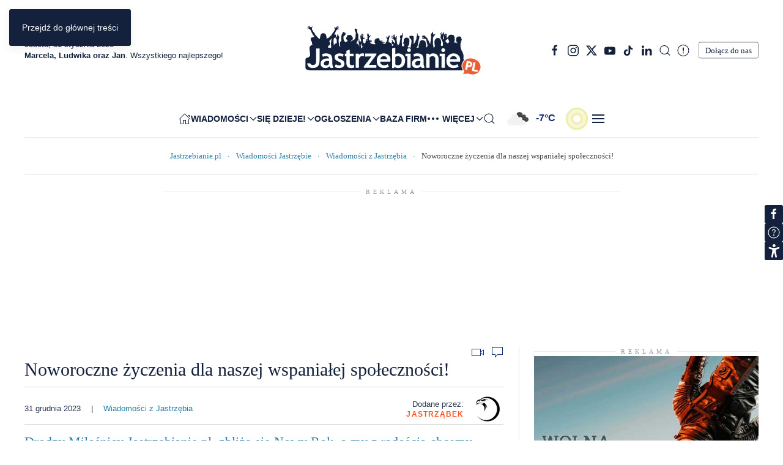

--- FILE ---
content_type: text/html; charset=utf-8
request_url: https://jastrzebianie.pl/wiadomosci-jastrzebie/wiadomosci-z-jastrzebia/noworoczne-zyczenia-dla-naszej-wspanialej-spolecznosci.html
body_size: 62065
content:
<!DOCTYPE html>
<html lang="pl-pl" dir="ltr">
    <head>
        <meta charset="utf-8">
	<meta name="rights" content="Jastrzebianie.pl">
	<meta name="robots" content="index, follow, max-snippet:-1, max-image-preview:large, max-video-preview:-1">
	<meta name="author" content="Jastrząbek">
	<meta name="viewport" content="width=device-width, initial-scale=1">
	<meta name="description" content="Drodzy Miłośnicy Jastrzebianie.pl, zbliża się Nowy Rok, a my z radością chcemy podziękować Wam za niezwykłe wsparcie i zaangażowanie. W grudniu odwiedziło nas">
	<meta name="generator" content="MYOB">
	<title>Noworoczne życzenia dla naszej wspaniałej społeczności! - Jastrzebianie.pl</title>

                <link rel="icon" href="/images/logo/favicon-jastrzebianie-96.png" sizes="any">
                        <link rel="icon" href="/images/logo/favicon-jastrzebianie-96.svg" type="image/svg+xml">
                        <link rel="apple-touch-icon" href="/images/logo/favicon-jastrzebianie-180.png">
                <link href="/media/vendor/fontawesome-free/css/fontawesome.min.css?6.7.2" rel="stylesheet">
	<link href="/plugins/system/herzogdupont/modules/elements/elements/hd-image-comparison/css/hd-image-comparison.css?5.0.8" rel="stylesheet">
	<link href="/media/vendor/joomla-custom-elements/css/joomla-alert.min.css?0.4.1" rel="stylesheet">
	<link href="/media/system/css/joomla-fontawesome.min.css?5.0.8" rel="preload" as="style" onload="this.onload=null;this.rel='stylesheet'">
	<link href="/templates/yootheme/css/theme.9.css?1769638509" rel="stylesheet">
	<link href="/components/com_seoglossary/assets/css/tooltipster.bundle.min.css" rel="stylesheet">
	<link href="/components/com_jlexcomment/assets/jcm/style.css?v=3.4.7" rel="stylesheet">
	<link href="/components/com_jlexcomment/assets/css/tribute.css" rel="stylesheet">
	<link href="https://cdnjs.cloudflare.com/ajax/libs/font-awesome/5.15.1/css/all.min.css" rel="stylesheet">
	<link href="/components/com_jlexcomment/assets/lightgallery/css/f.css" rel="stylesheet">
	<link href="/components/com_jlexcomment/assets/emojipanel.css" rel="stylesheet">
	<link href="/components/com_jlexcomment/themes/flat/style.css" rel="stylesheet">
	<link href="/modules/mod_jlexcomment/assets/style.css" rel="stylesheet">
	<link href="/media/com_rstbox/css/vendor/animate.min.css?3d206f" rel="stylesheet">
	<link href="/media/com_rstbox/css/engagebox.css?3d206f" rel="stylesheet">
	<link href="https://jastrzebianie.pl/plugins/system/djflipbookyootheme/yootheme/modules/flipbook/assets/css/dflip.min.css" rel="stylesheet">
	<link href="https://jastrzebianie.pl/plugins/system/djflipbookyootheme/yootheme/modules/flipbook/assets/css/themify-icons.min.css" rel="stylesheet">
	<link href="/plugins/system/djaccessibility/module/assets/css/accessibility.css?1.15" rel="stylesheet">
	<style>
</style>
	<style>abbr
			{
			border-bottom: 1px dotted;
			}
			a.tooltipstered {
			 border-bottom: 1px dashed;
			}.tooltipster-sidetip.tooltipster-light .tooltipster-box{border-radius:3px;border:1px solid #FAFAFA;background:#14213D}.tooltipster-sidetip.tooltipster-light .tooltipster-content{color:#FAFAFA}.tooltipster-sidetip.tooltipster-light .tooltipster-arrow{height:9px;margin-left:-9px;width:18px}.tooltipster-sidetip.tooltipster-light.tooltipster-left .tooltipster-arrow,.tooltipster-sidetip.tooltipster-light.tooltipster-right .tooltipster-arrow{height:18px;margin-left:0;margin-top:-9px;width:9px}.tooltipster-sidetip.tooltipster-light .tooltipster-arrow-background{border:9px solid transparent}.tooltipster-sidetip.tooltipster-light.tooltipster-bottom .tooltipster-arrow-background{border-bottom-color:#14213D;top:1px}.tooltipster-sidetip.tooltipster-light.tooltipster-left .tooltipster-arrow-background{border-left-color:#14213D;left:-1px}.tooltipster-sidetip.tooltipster-light.tooltipster-right .tooltipster-arrow-background{border-right-color:#14213D;left:1px}.tooltipster-sidetip.tooltipster-light.tooltipster-top .tooltipster-arrow-background{border-top-color:#14213D;top:-1px}.tooltipster-sidetip.tooltipster-light .tooltipster-arrow-border{border:9px solid transparent}.tooltipster-sidetip.tooltipster-light.tooltipster-bottom .tooltipster-arrow-border{border-bottom-color:#FAFAFA}.tooltipster-sidetip.tooltipster-light.tooltipster-left .tooltipster-arrow-border{border-left-color:#FAFAFA}.tooltipster-sidetip.tooltipster-light.tooltipster-right .tooltipster-arrow-border{border-right-color:#FAFAFA}.tooltipster-sidetip.tooltipster-light.tooltipster-top .tooltipster-arrow-border{border-top-color:#FAFAFA}.tooltipster-sidetip.tooltipster-light.tooltipster-bottom .tooltipster-arrow-uncropped{top:-9px}.tooltipster-sidetip.tooltipster-light.tooltipster-right .tooltipster-arrow-uncropped{left:-9px}</style>
	<style>.jl_default .jh_item button.jh_btn._img {width: 36px;}
.jl_default ._heading { display: none!important; }
._jlexhelpful { margin-top: 20px; }
a#hf-comment-btn+.jlexhelpful_box{display:inline-block}
a#hf-comment-btn{font-size:.8em;display:inline-block;margin-right:10px;padding-right:10px;border-right:1px solid #ccc;top:12px;position:relative}</style>
	<style>.eb-14 .eb-dialog{--eb-max-width:700px;--eb-height:auto;--eb-padding:0;--eb-background-color:rgba(255, 255, 255, 1);--eb-text-color:rgba(57, 62, 104, 1);--eb-dialog-shadow:var(--eb-shadow-none);text-align:center;--eb-border-style:none;--eb-border-color:rgba(0, 0, 0, 0.4);--eb-border-width:1px;--eb-overlay-enabled:1;--eb-overlay-clickable:1;--eb-bg-image-enabled:0;--eb-background-image:none;}.eb-14.eb-inst{--eb-margin:24px;justify-content:center;align-items:center;}.eb-14 .eb-close{--eb-close-button-outside:block;--eb-close-button-inside:none;--eb-close-button-icon:block;--eb-close-button-image:none;--eb-close-button-font-size:50px;--eb-close-button-visibility:block;--eb-close-button-animation:5ms fadeIn;--eb-close-button-animation-fill-mode:forwards;--eb-close-button-color:rgba(5, 16, 36, 0.85);--eb-close-button-hover-color:rgba(20, 32, 61, 1);}.eb-14 .eb-dialog .eb-container{justify-content:center;min-height:100%;display:flex;flex-direction:column;}.eb-14 .eb-backdrop{--eb-overlay-background-color:rgba(255, 255, 255, 0.5);--eb-overlay-blur:30;}@media screen and (max-width: 1024px){.eb-14 .eb-dialog{--eb-height:auto;--eb-bg-image-enabled:inherit;--eb-background-image:none;}}@media screen and (max-width: 575px){.eb-14 .eb-dialog{--eb-max-width:350px;--eb-height:auto;--eb-bg-image-enabled:inherit;--eb-background-image:none;}}</style>
	<style>.eb-14 {
                --animation_duration: 300ms;

            }
        </style>
	<style>.eb-18 .eb-dialog{--eb-max-width:488px;--eb-height:auto;--eb-padding:90px;--eb-background-color:rgba(255, 255, 255, 1);--eb-text-color:rgba(23, 140, 54, 1);--eb-dialog-shadow:var(--eb-shadow-none);text-align:center;--eb-border-style:none;--eb-border-color:rgba(0, 0, 0, 0.4);--eb-border-width:1px;--eb-overlay-enabled:1;--eb-overlay-clickable:0;--eb-bg-image-enabled:0;--eb-background-image:none;}.eb-18.eb-inst{--eb-margin:24px;justify-content:center;align-items:center;}.eb-18 .eb-close{--eb-close-button-inside:block;--eb-close-button-outside:none;--eb-close-button-icon:block;--eb-close-button-image:none;--eb-close-button-font-size:30px;--eb-close-button-color:rgba(61, 61, 61, 1);--eb-close-button-hover-color:rgba(0, 0, 0, 1);}.eb-18 .eb-dialog .eb-container{justify-content:center;min-height:100%;display:flex;flex-direction:column;}.eb-18 .eb-backdrop{--eb-overlay-background-color:rgba(4, 38, 24, 0.8);--eb-overlay-blur:50;}@media screen and (max-width: 1024px){.eb-18 .eb-dialog{--eb-height:auto;--eb-bg-image-enabled:inherit;--eb-background-image:none;}}@media screen and (max-width: 575px){.eb-18 .eb-dialog{--eb-height:auto;--eb-bg-image-enabled:inherit;--eb-background-image:none;}}</style>
	<style>.eb-18 {
                --animation_duration: 300ms;

            }
        </style>
	<style>.eb-18 .eb-dialog {
    background-image: url(https://jastrzebianie.pl/images/banners/ramkabtc.jpeg);
    background-repeat: no-repeat;
    background-size: cover;
    background-position: center center;
}

.eb-18 .eb-content {
    overflow: initial;
}

.eb-18 .eb-box {
    background: #fff;
    border: 0;
    box-shadow: 0 0 0 6px #fff;
    padding: 25px 5px;
}

.eb-18 .eb-top {
    font-weight: 500;
    font-size: 14px;
    line-height: 20px;
    letter-spacing: .1em;
    text-indent: .2em;
}

.eb-18 .eb-title {
    font-size: 36px;
    line-height: 36px;
    font-weight: bold;
    margin: 11px 0 12px 0;
}

.eb-18 .eb-offer {
    font-weight: 500;
    font-size: 16px;
    line-height: 20px;
    letter-spacing: .2em;
    text-indent: .6em;
}

.eb-18 .eb-offer-link {
    text-align: center;
    margin-top: 16px;
    font-size: 14px;
    color: #fff;
    text-decoration: none;
    font-weight: normal;
    display: inline-flex;
    gap: 11px;
    align-items: center;
    justify-content: center;
}
.eb-floating-button div {
  padding: .1em 1em;
}

@media only screen and (min-width: 576px) {
    .eb-18 .eb-offer-link {
        position: absolute;
        right: 15px;
        bottom: 15px;
    }
}

@media only screen and (max-width: 575px) {
    .eb-18 .eb-box {
        padding: 24px;
    }

    .eb-18 .eb-dialog {
        padding: 24px !important;
    }

    .eb-18 .eb-title {
        font-size: 25px;
    }
}</style>
	<style>.eb-18.eb-floating-button {
                --color: #ffffff;
--bgColor: #05a862;
--fontSize: 16px;

            }
        </style>
	<style>.djacc--sticky.djacc-popup { margin: 50px 0px; }</style>
	<style>.djacc-popup .djacc__openbtn { width: 30px; height: 30px; }</style>

        <script src="/media/vendor/jquery/js/jquery.min.js?3.7.1"></script>
	<script src="/media/legacy/js/jquery-noconflict.min.js?504da4"></script>
	<script src="/plugins/system/herzogdupont/modules/elements/elements/hd-image-comparison/js/hd-image-comparison.js?5.0.8" defer></script>
	<script src="/plugins/system/yooessentials/modules/element/elements/social_sharing_item/assets/asset.js?3.0.0-beta.5-0116.0855" defer></script>
	<script type="application/json" class="joomla-script-options new">{"joomla.jtext":{"PLG_SYSTEM_DJFLIPBOOK_TOGGLESOUND":"\"Włącz \/ Wyłącz dźwiek\",","PLG_SYSTEM_DJFLIPBOOK_TOGGLETHUMBNAILS":"\"Przełączanie miniatur\",","PLG_SYSTEM_DJFLIPBOOK_TOGGLEOUTLINE":"\"Przełączanie konspektu\/zakładki\",","PLG_SYSTEM_DJFLIPBOOK_PREVIOUSPAGE":"\"Poprzednia strona\",","PLG_SYSTEM_DJFLIPBOOK_NEXTPAGE":"\"Następna strona\",","PLG_SYSTEM_DJFLIPBOOK_TOGGLEFULLSCREEN":"\"Przełącz pełny ekran\",","PLG_SYSTEM_DJFLIPBOOK_ZOOMIN":"\"Powiększenie\",","PLG_SYSTEM_DJFLIPBOOK_ZOOMOUT":"\"Powiększenie\",","PLG_SYSTEM_DJFLIPBOOK_TOGGLEHELP":"\"Przełącz pomoc\",","PLG_SYSTEM_DJFLIPBOOK_SINGLEPAGEMODE":"\"Tryb pojedynczej strony\",","PLG_SYSTEM_DJFLIPBOOK_DOUBLEPAGEMODE":"\"Tryb podwójnej strony\",","PLG_SYSTEM_DJFLIPBOOK_DOWNLOADPDFFILE":"\"Pobierz plik PDF\",","PLG_SYSTEM_DJFLIPBOOK_GOTOFIRSTPAGE":"\"Przejdź do pierwszej strony\",","PLG_SYSTEM_DJFLIPBOOK_GOTOLASTPAGE":"\"Przejdź do ostatniej strony\",","PLG_SYSTEM_DJFLIPBOOK_PLAY":"\"Uruchom autoodtwarzanie\",","PLG_SYSTEM_DJFLIPBOOK_PAUSE":"\"Wstrzymaj autoodtwarzanie\",","PLG_SYSTEM_DJFLIPBOOK_SHARE":"\"Podziel się\",","PLG_SYSTEM_DJFLIPBOOK_MAILSUBJECT":"\"Chciałem, żebyś zobaczył ten FlipBook\",","PLG_SYSTEM_DJFLIPBOOK_MAILBODY":"\"Sprawdź tę stronę {{url}}\",","PLG_SYSTEM_DJFLIPBOOK_LOADING":"Ładowanie","ERROR":"Błąd","MESSAGE":"Wiadomość","NOTICE":"Uwaga","WARNING":"Ostrzeżenie","JCLOSE":"Zamknij","JOK":"OK","JOPEN":"Otwórz"},"system.paths":{"root":"","rootFull":"https:\/\/jastrzebianie.pl\/","base":"","baseFull":"https:\/\/jastrzebianie.pl\/"},"csrf.token":"eafaa6010e7cd2a34c433634908bb6c2","system.keepalive":{"interval":840000,"uri":"\/component\/ajax\/?format=json"},"plg_system_schedulerunner":{"interval":300}}</script>
	<script src="/media/system/js/core.min.js?a3d8f8"></script>
	<script src="/media/system/js/keepalive.min.js?08e025" type="module"></script>
	<script src="/media/vendor/bootstrap/js/tab.min.js?5.3.8" type="module"></script>
	<script src="/media/vendor/bootstrap/js/collapse.min.js?5.3.8" type="module"></script>
	<script src="/media/vendor/bootstrap/js/dropdown.min.js?5.3.8" type="module"></script>
	<script src="/media/system/js/messages.min.js?9a4811" type="module"></script>
	<script src="/media/plg_system_schedulerunner/js/run-schedule.min.js?229d3b" type="module"></script>
	<script src="/templates/yootheme/vendor/assets/uikit/dist/js/uikit.min.js?5.0.8"></script>
	<script src="/templates/yootheme/vendor/assets/uikit/dist/js/uikit-icons-paladin.min.js?5.0.8"></script>
	<script src="/templates/yootheme/assets/site/js/theme.js?5.0.8"></script>
	<script src="/plugins/system/djflipbookyootheme/yootheme/modules/flipbook/assets/js/dflip.min.js?5.0.8" defer></script>
	<script src="/media/vendor/jquery/js/jquery.js"></script>
	<script src="/components/com_seoglossary/assets/js/tooltipster.bundle.min.js"></script>
	<script src="/components/com_seoglossary/assets/js/tooltipster-scrollableTip.min.js"></script>
	<script src="/components/com_jlexcomment/assets/tribute.min.js"></script>
	<script src="/components/com_jlexcomment/assets/lightgallery/js/f.js"></script>
	<script src="/components/com_jlexcomment/assets/emojipanel.js"></script>
	<script src="https://cdn.jsdelivr.net/npm/@twemoji/api@latest/dist/twemoji.min.js" crossorigin="anonymous"></script>
	<script src="/components/com_jlexcomment/assets/script.js?v=3.4.8"></script>
	<script src="/modules/mod_jlexcomment/assets/script.js"></script>
	<script src="/media/com_cjlib/plugins/validation/jquery.validate.min.js"></script>
	<script src="/media/com_cjlib/plugins/validation/localization/messages_pl.js"></script>
	<script src="/media/com_rstbox/js/engagebox.js?3d206f"></script>
	<script src="/plugins/system/djaccessibility/module/assets/js/accessibility.min.js?1.15"></script>
	<script>window.yootheme ||= {}; yootheme.theme = {"i18n":{"close":{"label":"Zamknij"},"totop":{"label":"Powr\u00f3t na g\u00f3r\u0119"},"marker":{"label":"Otw\u00f3rz"},"navbarToggleIcon":{"label":"Otw\u00f3rz Menu"},"paginationPrevious":{"label":"Poprzednia strona"},"paginationNext":{"label":"Nast\u0119pna strona"},"searchIcon":{"toggle":"Wyszukiwanie otwarte","submit":"Prze\u015blij wyszukiwanie"},"slider":{"next":"Nast\u0119pny slajd","previous":"Poprzedni slajd","slideX":"Slajd %s","slideLabel":"%s z %s"},"slideshow":{"next":"Nast\u0119pny slajd","previous":"Poprzedni slajd","slideX":"Slajd %s","slideLabel":"%s z %s"},"lightboxPanel":{"next":"Nast\u0119pny slajd","previous":"Poprzedni slajd","slideLabel":"%s z %s","close":"Zamknij"}}};</script>
	<script>jQuery(document).ready(function() {jQuery('.mytool a,.mytool abbr').tooltipster({
			   animation: 'fade',
			   contentAsHTML:true,
			   theme: 'tooltipster-light',
			    trigger: 'custom',
			   interactive:true,
			plugins: ['sideTip', 'scrollableTip'],
			   maxWidth:400,
    triggerOpen: {
          mouseenter: true,
        touchstart: true
    },
    triggerClose: {
       mouseleave: true,
        originClick: true,
        touchleave: true,
		scroll: true,
        tap: true
    }
			})});</script>
	<script>(function($){
    $(document).ready(function(){
        setTimeout(function(){
    $('#hf-comment-btn').removeClass('hide hidden');
    }, 1000);
$('._jlexhelpful').appendTo('article .uk-text-lead');
    })
})(jQuery);</script>
	<script>
            <!-- EngageBox #18 Actions Start -->
            
        !(function() {  
                if (!EngageBox) {
                    return;
                }

                EngageBox.onReady(function() {
                    var me = EngageBox.getInstance(18);

                    if (!me) {
                        return;
                    }

                    
        !(function() { me.on("beforeOpen", function() { EngageBox.closeAll(); }); })();
                });
             })();
            <!-- EngageBox #18 Actions End -->
        </script>
	<script>
	EngageBox.onReady(() => {
		const popup = EngageBox.getInstance(18);
		const button = document.querySelector(".eb-floating-button.eb-18");
		const showOnClose = true;

		popup.on("close", () => {
			if (showOnClose) {
				button.classList.remove("eb-hide");
			}
		}).on("open", () => {
			button.classList.add("eb-hide");
		});
	})
</script>
	<script>new DJAccessibility( {"cms":"joomla","yootheme":true,"position":"sticky","mobile_position":"sticky","layout":"popup","mobile_layout":"popup","align_position_popup":"center right","align_position_toolbar":"top center","align_mobile_position":"center right","breakpoint":"767","direction":"top left","space":"true","version":"dmVyc2lvbnBybw==","speech_pitch":"1","speech_rate":"1","speech_volume":"1","ajax_url":"?option=com_ajax&plugin=Djaccessibility&format=raw"} )</script>
	<link rel="stylesheet" href="/media/com_communitypolls/css/cj.polls.min.css" type="text/css" />
	<script src="/media/com_communitypolls/js/cj.polls.min.js?t=1759907974" type="text/javascript"></script>
	<script src="https://jastrzebianie.pl/images/js/imieniny.js"></script>

<script>
  // Define dataLayer and the gtag function.
  window.dataLayer = window.dataLayer || [];
  function gtag(){dataLayer.push(arguments);}
// Default ad_storage to 'denied'.
  gtag('consent', 'default', {
    'ad_storage': 'denied',
    'analytics_storage': 'denied'
  });
</script>
<!-- Google Tag Manager -->
<script>(function(w,d,s,l,i){w[l]=w[l]||[];w[l].push({'gtm.start':
new Date().getTime(),event:'gtm.js'});var f=d.getElementsByTagName(s)[0],
j=d.createElement(s),dl=l!='dataLayer'?'&l='+l:'';j.async=true;j.src=
'https://www.googletagmanager.com/gtm.js?id='+i+dl;f.parentNode.insertBefore(j,f);
})(window,document,'script','dataLayer','GTM-NLPB8TD9');</script>
<!-- End Google Tag Manager -->
<!-- Consent setting function -->
<script>
  function consentGranted() {
    gtag('consent', 'update', {
      'ad_storage': 'granted',
      'analytics_storage': 'granted'
    });
  }
</script>

<script async src="https://pagead2.googlesyndication.com/pagead/js/adsbygoogle.js?client=ca-pub-9550497086457964"
     crossorigin="anonymous"></script>
     
<!-- Google tag (gtag.js) -->
<script async src="https://www.googletagmanager.com/gtag/js?id=G-NRZJXMB3HL"></script>
<script>
  window.dataLayer = window.dataLayer || [];
  function gtag(){dataLayer.push(arguments);}
  gtag('js', new Date());

  gtag('config', 'G-NRZJXMB3HL');
</script>

<script>
!function(f,b,e,v,n,t,s)
{if(f.fbq)return;n=f.fbq=function(){n.callMethod?
n.callMethod.apply(n,arguments):n.queue.push(arguments)};
if(!f._fbq)f._fbq=n;n.push=n;n.loaded=!0;n.version='2.0';
n.queue=[];t=b.createElement(e);t.async=!0;
t.src=v;s=b.getElementsByTagName(e)[0];
s.parentNode.insertBefore(t,s)}(window, document,'script',
'https://connect.facebook.net/en_US/fbevents.js');
fbq('init', '1336993020252535');
fbq('track', 'PageView');
</script>
<noscript><img height="1" width="1" style="display:none"
src="https://www.facebook.com/tr?id=1336993020252535&ev=PageView&noscript=1"
/></noscript>
	<script>consentGranted();</script>
	<meta property="og:locale" content="pl_PL" class="4SEO_ogp_tag">
	<meta property="og:url" content="https://jastrzebianie.pl/wiadomosci-jastrzebie/wiadomosci-z-jastrzebia/noworoczne-zyczenia-dla-naszej-wspanialej-spolecznosci.html" class="4SEO_ogp_tag">
	<meta property="og:site_name" content="Jastrzebianie.pl" class="4SEO_ogp_tag">
	<meta property="og:type" content="article" class="4SEO_ogp_tag">
	<meta property="og:title" content="Noworoczne życzenia dla naszej wspaniałej społeczności! - Jastrzebianie.pl" class="4SEO_ogp_tag">
	<meta property="og:description" content="Drodzy Miłośnicy Jastrzebianie.pl, zbliża się Nowy Rok, a my z radością chcemy podziękować Wam za niezwykłe wsparcie i zaangażowanie. W grudniu odwiedziło nas" class="4SEO_ogp_tag">
	<meta property="fb:app_id" content="966242223397117" class="4SEO_ogp_tag">
	<meta property="og:image" content="https://jastrzebianie.pl/images/artykuly/reklamowe/2023/12/ian-schneider-PAykYb-8Er8-unsplash.jpeg" class="4SEO_ogp_tag">
	<meta property="og:image:width" content="1482" class="4SEO_ogp_tag">
	<meta property="og:image:height" content="970" class="4SEO_ogp_tag">
	<meta property="og:image:alt" content="Noworoczne życzenia dla naszej wspaniałej społeczności!" class="4SEO_ogp_tag">
	<meta property="og:image:secure_url" content="https://jastrzebianie.pl/images/artykuly/reklamowe/2023/12/ian-schneider-PAykYb-8Er8-unsplash.jpeg" class="4SEO_ogp_tag">
	<meta name="twitter:card" content="summary_large_image" class="4SEO_tcards_tag">
	<meta name="twitter:site" content="@wJastrzebiu" class="4SEO_tcards_tag">
	<meta name="twitter:url" content="https://jastrzebianie.pl/wiadomosci-jastrzebie/wiadomosci-z-jastrzebia/noworoczne-zyczenia-dla-naszej-wspanialej-spolecznosci.html" class="4SEO_tcards_tag">
	<meta name="twitter:title" content="Noworoczne życzenia dla naszej wspaniałej społeczności! - Jastrzebianie.pl" class="4SEO_tcards_tag">
	<meta name="twitter:description" content="Drodzy Miłośnicy Jastrzebianie.pl, zbliża się Nowy Rok, a my z radością chcemy podziękować Wam za niezwykłe wsparcie i zaangażowanie. W grudniu odwiedziło nas" class="4SEO_tcards_tag">
	<meta name="twitter:image" content="https://jastrzebianie.pl/images/artykuly/reklamowe/2023/12/ian-schneider-PAykYb-8Er8-unsplash.jpeg" class="4SEO_tcards_tag">
	<link rel="canonical" href="https://jastrzebianie.pl/wiadomosci-jastrzebie/wiadomosci-z-jastrzebia/noworoczne-zyczenia-dla-naszej-wspanialej-spolecznosci.html" class="4SEO_auto_canonical">

    <link href="/components/com_jlexhelpful/themes/ahoj/assets/style.css" rel="stylesheet" />
<link href="/components/com_jlexhelpful/assets/style.css" rel="stylesheet" />
<script type="text/javascript" src="/components/com_jlexhelpful/assets/script.js?v=1.8.3"></script></head>
    <body class=""><section class="djacc djacc-container djacc-popup djacc--hidden djacc--dark djacc--center-right">
			<button class="djacc__openbtn djacc__openbtn--custom" aria-label="Otwórz narzędzia dostępności" title="Otwórz narzędzia dostępności">
			<img src="/images/tool/icon-dostepnosc.svg" alt="Otwórz narzędzia dostępności">
		</button>
		<div class="djacc__panel">
		<div class="djacc__header">
			<p class="djacc__title">Ułatwienia dostępu</p>
			<button class="djacc__reset" aria-label="Reset" title="Reset">
				<svg xmlns="http://www.w3.org/2000/svg" width="18" height="18" viewBox="0 0 18 18">
					<path d="M9,18a.75.75,0,0,1,0-1.5,7.5,7.5,0,1,0,0-15A7.531,7.531,0,0,0,2.507,5.25H3.75a.75.75,0,0,1,0,1.5h-3A.75.75,0,0,1,0,6V3A.75.75,0,0,1,1.5,3V4.019A9.089,9.089,0,0,1,2.636,2.636,9,9,0,0,1,15.364,15.365,8.94,8.94,0,0,1,9,18Z" fill="#fff"/>
				</svg>
			</button>
			<button class="djacc__close" aria-label="Zamknij panel" title="Zamknij panel">
				<svg xmlns="http://www.w3.org/2000/svg" width="14.828" height="14.828" viewBox="0 0 14.828 14.828">
					<g transform="translate(-1842.883 -1004.883)">
						<line x2="12" y2="12" transform="translate(1844.297 1006.297)" fill="none" stroke="#fff" stroke-linecap="round" stroke-width="2"/>
						<line x1="12" y2="12" transform="translate(1844.297 1006.297)" fill="none" stroke="#fff" stroke-linecap="round" stroke-width="2"/>
					</g>
				</svg>
			</button>
		</div>
		<ul class="djacc__list">
			<li class="djacc__item djacc__item--contrast">
				<button class="djacc__btn djacc__btn--invert-colors" title="Odwróć kolory">
					<svg xmlns="http://www.w3.org/2000/svg" width="24" height="24" viewBox="0 0 24 24">
						<g fill="none" stroke="#fff" stroke-width="2">
							<circle cx="12" cy="12" r="12" stroke="none"/>
							<circle cx="12" cy="12" r="11" fill="none"/>
						</g>
						<path d="M0,12A12,12,0,0,1,12,0V24A12,12,0,0,1,0,12Z" fill="#fff"/>
					</svg>
					<span class="djacc_btn-label">Odwróć kolory</span>
				</button>
			</li>
			<li class="djacc__item djacc__item--contrast">
				<button class="djacc__btn djacc__btn--monochrome" title="Monochromatyczny">
					<svg xmlns="http://www.w3.org/2000/svg" width="24" height="24" viewBox="0 0 24 24">
						<g fill="none" stroke="#fff" stroke-width="2">
							<circle cx="12" cy="12" r="12" stroke="none"/>
							<circle cx="12" cy="12" r="11" fill="none"/>
						</g>
						<line y2="21" transform="translate(12 1.5)" fill="none" stroke="#fff" stroke-linecap="round" stroke-width="2"/>
						<path d="M5.853,7.267a12.041,12.041,0,0,1,1.625-1.2l6.3,6.3v2.829Z" transform="translate(-0.778 -4.278)" fill="#fff"/>
						<path d="M3.2,6.333A12.006,12.006,0,0,1,4.314,4.622l9.464,9.464v2.829Z" transform="translate(-0.778)" fill="#fff"/>
						<path d="M1.823,10.959a11.953,11.953,0,0,1,.45-2.378l11.506,11.5v2.829Z" transform="translate(-0.778)" fill="#fff"/>
					</svg>
					<span class="djacc_btn-label">Monochromatyczny</span>
				</button>
			</li>
			<li class="djacc__item djacc__item--contrast">
				<button class="djacc__btn djacc__btn--dark-contrast" title="Ciemny kontrast">
					<svg xmlns="http://www.w3.org/2000/svg" width="24" height="24" viewBox="0 0 24 24">
						<path d="M12,27A12,12,0,0,1,9.638,3.232a10,10,0,0,0,14.13,14.13A12,12,0,0,1,12,27Z" transform="translate(0 -3.232)" fill="#fff"/>
					</svg>
					<span class="djacc_btn-label">Ciemny kontrast</span>
				</button>
			</li>
			<li class="djacc__item djacc__item--contrast">
				<button class="djacc__btn djacc__btn--light-contrast" title="Jasny kontrast">
					<svg xmlns="http://www.w3.org/2000/svg" width="24" height="24" viewBox="0 0 32 32">
						<g transform="translate(7 7)" fill="none" stroke="#fff" stroke-width="2">
							<circle cx="9" cy="9" r="9" stroke="none"/>
							<circle cx="9" cy="9" r="8" fill="none"/>
						</g>
						<rect width="2" height="5" rx="1" transform="translate(15)" fill="#fff"/>
						<rect width="2" height="5" rx="1" transform="translate(26.607 3.979) rotate(45)" fill="#fff"/>
						<rect width="2" height="5" rx="1" transform="translate(32 15) rotate(90)" fill="#fff"/>
						<rect width="2" height="5" rx="1" transform="translate(28.021 26.607) rotate(135)" fill="#fff"/>
						<rect width="2" height="5" rx="1" transform="translate(15 27)" fill="#fff"/>
						<rect width="2" height="5" rx="1" transform="translate(7.515 23.071) rotate(45)" fill="#fff"/>
						<rect width="2" height="5" rx="1" transform="translate(5 15) rotate(90)" fill="#fff"/>
						<rect width="2" height="5" rx="1" transform="translate(8.929 7.515) rotate(135)" fill="#fff"/>
					</svg>
					<span class="djacc_btn-label">Jasny kontrast</span>
				</button>
			</li>
			
			<li class="djacc__item djacc__item--contrast">
				<button class="djacc__btn djacc__btn--low-saturation" title="Niskie nasycenie">
					<svg xmlns="http://www.w3.org/2000/svg" width="24" height="24" viewBox="0 0 24 24">
						<g fill="none" stroke="#fff" stroke-width="2">
							<circle cx="12" cy="12" r="12" stroke="none"/>
							<circle cx="12" cy="12" r="11" fill="none"/>
						</g>
						<path d="M0,12A12,12,0,0,1,6,1.6V22.394A12,12,0,0,1,0,12Z" transform="translate(0 24) rotate(-90)" fill="#fff"/>
					</svg>
					<span class="djacc_btn-label">Niskie nasycenie</span>
				</button>
			</li>
			<li class="djacc__item djacc__item--contrast">
				<button class="djacc__btn djacc__btn--high-saturation" title="Wysokie nasycenie">
					<svg xmlns="http://www.w3.org/2000/svg" width="24" height="24" viewBox="0 0 24 24">
						<g fill="none" stroke="#fff" stroke-width="2">
							<circle cx="12" cy="12" r="12" stroke="none"/>
							<circle cx="12" cy="12" r="11" fill="none"/>
						</g>
						<path d="M0,12A12.006,12.006,0,0,1,17,1.088V22.911A12.006,12.006,0,0,1,0,12Z" transform="translate(0 24) rotate(-90)" fill="#fff"/>
					</svg>
					<span class="djacc_btn-label">Wysokie nasycenie</span>
				</button>
			</li>
			<li class="djacc__item">
				<button class="djacc__btn djacc__btn--highlight-links" title="Zaznacz linki">
					<svg xmlns="http://www.w3.org/2000/svg" width="24" height="24" viewBox="0 0 24 24">
						<rect width="24" height="24" fill="none"/>
						<path d="M3.535,21.92a5.005,5.005,0,0,1,0-7.071L6.364,12.02a1,1,0,0,1,1.415,1.413L4.95,16.263a3,3,0,0,0,4.243,4.243l2.828-2.828h0a1,1,0,1,1,1.414,1.415L10.607,21.92a5,5,0,0,1-7.072,0Zm2.829-2.828a1,1,0,0,1,0-1.415L17.678,6.364a1,1,0,1,1,1.415,1.414L7.779,19.092a1,1,0,0,1-1.415,0Zm11.314-5.657a1,1,0,0,1,0-1.413l2.829-2.829A3,3,0,1,0,16.263,4.95L13.436,7.777h0a1,1,0,0,1-1.414-1.414l2.828-2.829a5,5,0,1,1,7.071,7.071l-2.828,2.828a1,1,0,0,1-1.415,0Z" transform="translate(-0.728 -0.728)" fill="#fff"/>
					</svg>
					<span class="djacc_btn-label">Zaznacz linki</span>
				</button>
			</li>
			<li class="djacc__item">
				<button class="djacc__btn djacc__btn--highlight-titles" title="Zaznacz nagłówki">
					<svg xmlns="http://www.w3.org/2000/svg" width="24" height="24" viewBox="0 0 24 24">
						<rect width="2" height="14" rx="1" transform="translate(5 5)" fill="#fff"/>
						<rect width="2" height="14" rx="1" transform="translate(10 5)" fill="#fff"/>
						<rect width="2" height="14" rx="1" transform="translate(17 5)" fill="#fff"/>
						<rect width="2" height="7" rx="1" transform="translate(12 11) rotate(90)" fill="#fff"/>
						<rect width="2" height="5" rx="1" transform="translate(19 5) rotate(90)" fill="#fff"/>
						<g fill="none" stroke="#fff" stroke-width="2">
							<rect width="24" height="24" rx="4" stroke="none"/>
							<rect x="1" y="1" width="22" height="22" rx="3" fill="none"/>
						</g>
					</svg>
					<span class="djacc_btn-label">Zaznacz nagłówki</span>
				</button>
			</li>
			<li class="djacc__item">
				<button class="djacc__btn djacc__btn--screen-reader" title="Czytnik ekranu">
					<svg xmlns="http://www.w3.org/2000/svg" width="24" height="24" viewBox="0 0 24 24">
						<g fill="none" stroke="#fff" stroke-width="2">
							<circle cx="12" cy="12" r="12" stroke="none"/>
							<circle cx="12" cy="12" r="11" fill="none"/>
						</g>
						<path d="M2907.964,170h1.91l1.369-2.584,2.951,8.363,2.5-11.585L2919,170h2.132" transform="translate(-2902.548 -158)" fill="none" stroke="#fff" stroke-linecap="round" stroke-linejoin="round" stroke-width="2"/>
					</svg>
					<span class="djacc_btn-label">Czytnik ekranu</span>
				</button>
			</li>
			<li class="djacc__item">
				<button class="djacc__btn djacc__btn--read-mode" title="Tryb czytania" data-label="Disable Read mode">
					<svg xmlns="http://www.w3.org/2000/svg" width="24" height="24" viewBox="0 0 24 24">
						<g fill="none" stroke="#fff" stroke-width="2">
							<rect width="24" height="24" rx="4" stroke="none"/>
							<rect x="1" y="1" width="22" height="22" rx="3" fill="none"/>
						</g>
						<rect width="14" height="2" rx="1" transform="translate(5 7)" fill="#fff"/>
						<rect width="14" height="2" rx="1" transform="translate(5 11)" fill="#fff"/>
						<rect width="7" height="2" rx="1" transform="translate(5 15)" fill="#fff"/>
					</svg>
					<span class="djacc_btn-label">Tryb czytania</span>
				</button>
			</li>
			<li class="djacc__item djacc__item--full">
				<span class="djacc__arrows djacc__arrows--zoom">
					<span class="djacc__label">Skalowanie treści</span>
					<span class="djacc__bar"></span>
					<span class="djacc__size">100<span class="djacc__percent">%</span></span>
					<button class="djacc__dec" aria-label="Pomniejsz stronę" title="Pomniejsz stronę">
						<svg xmlns="http://www.w3.org/2000/svg" width="10" height="2" viewBox="0 0 10 2">
							<g transform="translate(1 1)">
								<line x1="8" fill="none" stroke="#fff" stroke-linecap="round" stroke-width="2"/>
							</g>
						</svg>
					</button>
					<button class="djacc__inc" aria-label="Powieksz stronę" title="Powieksz stronę">
						<svg xmlns="http://www.w3.org/2000/svg" width="10" height="10" viewBox="0 0 10 10">
							<g transform="translate(1 1)">
								<line y2="8" transform="translate(4)" fill="none" stroke="#fff" stroke-linecap="round" stroke-width="2"/>
								<line x1="8" transform="translate(0 4)" fill="none" stroke="#fff" stroke-linecap="round" stroke-width="2"/>
							</g>
						</svg>
					</button>
				</span>
			</li>
			<li class="djacc__item djacc__item--full">
				<span class="djacc__arrows djacc__arrows--font-size">
					<span class="djacc__label">Czcionka</span>
					<span class="djacc__bar"></span>
					<span class="djacc__size">100<span class="djacc__percent">%</span></span>
					<button class="djacc__dec" aria-label="Zmniejsz rozmiar czcionki" title="Zmniejsz rozmiar czcionki">
						<svg xmlns="http://www.w3.org/2000/svg" width="10" height="2" viewBox="0 0 10 2">
							<g transform="translate(1 1)">
								<line x1="8" fill="none" stroke="#fff" stroke-linecap="round" stroke-width="2"/>
							</g>
						</svg>
					</button>
					<button class="djacc__inc" aria-label="Zwiększ rozmiar czcionki" title="Zwiększ rozmiar czcionki">
						<svg xmlns="http://www.w3.org/2000/svg" width="10" height="10" viewBox="0 0 10 10">
							<g transform="translate(1 1)">
								<line y2="8" transform="translate(4)" fill="none" stroke="#fff" stroke-linecap="round" stroke-width="2"/>
								<line x1="8" transform="translate(0 4)" fill="none" stroke="#fff" stroke-linecap="round" stroke-width="2"/>
							</g>
						</svg>
					</button>
				</span>
			</li>
			<li class="djacc__item djacc__item--full">
				<span class="djacc__arrows djacc__arrows--line-height">
					<span class="djacc__label">Wysokość linii</span>
					<span class="djacc__bar"></span>
					<span class="djacc__size">100<span class="djacc__percent">%</span></span>
					<button class="djacc__dec" aria-label="Zmniejsz wysokości linii" title="Zmniejsz wysokości linii">
						<svg xmlns="http://www.w3.org/2000/svg" width="10" height="2" viewBox="0 0 10 2">
							<g transform="translate(1 1)">
								<line x1="8" fill="none" stroke="#fff" stroke-linecap="round" stroke-width="2"/>
							</g>
						</svg>
					</button>
					<button class="djacc__inc" aria-label="Zwiększ wysokości linii" title="Zwiększ wysokości linii">
						<svg xmlns="http://www.w3.org/2000/svg" width="10" height="10" viewBox="0 0 10 10">
							<g transform="translate(1 1)">
								<line y2="8" transform="translate(4)" fill="none" stroke="#fff" stroke-linecap="round" stroke-width="2"/>
								<line x1="8" transform="translate(0 4)" fill="none" stroke="#fff" stroke-linecap="round" stroke-width="2"/>
							</g>
						</svg>
					</button>
				</span>
			</li>
			<li class="djacc__item djacc__item--full">
				<span class="djacc__arrows djacc__arrows--letter-spacing">
					<span class="djacc__label">Odstęp liter</span>
					<span class="djacc__bar"></span>
					<span class="djacc__size">100<span class="djacc__percent">%</span></span>
					<button class="djacc__dec" aria-label="Zmniejsz odstęp liter" title="Zmniejsz odstęp liter">
						<svg xmlns="http://www.w3.org/2000/svg" width="10" height="2" viewBox="0 0 10 2">
							<g transform="translate(1 1)">
								<line x1="8" fill="none" stroke="#fff" stroke-linecap="round" stroke-width="2"/>
							</g>
						</svg>
					</button>
					<button class="djacc__inc" aria-label="Zwiększ odstęp liter" title="Zwiększ odstęp liter">
						<svg xmlns="http://www.w3.org/2000/svg" width="10" height="10" viewBox="0 0 10 10">
							<g transform="translate(1 1)">
								<line y2="8" transform="translate(4)" fill="none" stroke="#fff" stroke-linecap="round" stroke-width="2"/>
								<line x1="8" transform="translate(0 4)" fill="none" stroke="#fff" stroke-linecap="round" stroke-width="2"/>
							</g>
						</svg>
					</button>
				</span>
			</li>
					</ul>
			</div>
</section>

        <div class="uk-hidden-visually uk-notification uk-notification-top-left uk-width-auto">
            <div class="uk-notification-message">
                <a href="#tm-main" class="uk-link-reset">Przejdź do głównej treści</a>
            </div>
        </div>

        
        
        <div class="tm-page">

                        


<header class="tm-header-mobile uk-hidden@l tm-header-overlay" uk-header uk-inverse="target: .uk-navbar-container; sel-active: .uk-navbar-transparent">


        <div uk-sticky show-on-up animation="uk-animation-slide-top" cls-active="uk-navbar-sticky" sel-target=".uk-navbar-container" cls-inactive="uk-navbar-transparent" tm-section-start>
    
        <div class="uk-navbar-container">

            <div class="uk-container uk-container-expand">
                <nav class="uk-navbar" uk-navbar="{&quot;align&quot;:&quot;left&quot;,&quot;container&quot;:&quot;.tm-header-mobile &gt; [uk-sticky]&quot;,&quot;boundary&quot;:&quot;.tm-header-mobile .uk-navbar-container&quot;}">

                                        <div class="uk-navbar-left ">

                                                    
      <a href="https://jastrzebianie.pl/" aria-label="Powrót na start" class="uk-logo uk-navbar-item">
    <img src="/images/logo/logo_jastrzebianie.svg" width="230" height="64" alt="Jastrzebianie informacyjna społeczność miasta Jastrzębie-Zdrój" /><img class="uk-logo-inverse" src="/images/logo/logo_jastrzebianiePL_wh.svg" width="230" height="64" alt="Jastrzebianie informacyjna społeczność miasta Jastrzębie-Zdrój" /></a>
    
                        
                                                    
<div class="uk-navbar-item" id="module-201">

    
    
<div class="uk-grid-margin uk-grid tm-grid-expand uk-child-width-1-1">
    
        
<div class="uk-width-1-1">
    
        
            
            
            
                
                    
<div class="uk-margin" uk-scrollspy="target: [uk-scrollspy-class];">    <ul class="uk-child-width-auto uk-grid-small uk-flex-inline uk-flex-middle" uk-grid>
            <li class="el-item">
<a class="el-link uk-icon-link" href="https://jastrzebianie.pl/uzytkownik/rejestracja.html" aria-label="Panel użytkownika w Jastrzebianie.pl"><span uk-icon="icon: users; width: 18; height: 18;"></span></a></li>
            <li class="el-item">
<a class="el-link uk-icon-link" href="https://jastrzebianie.pl/wyszukiwarka.html" aria-label="Wyszukiwarka w Serwisie Jastrzebianie.pl"><span uk-icon="icon: search; width: 18; height: 18;"></span></a></li>
    
    </ul></div>
                
            
        
    
</div>
    
</div>
</div>

                        
                        
                    </div>
                    
                    
                                        <div class="uk-navbar-right">

                        
                                                    
      <a uk-toggle="" href="#tm-dialog-mobile" class="uk-navbar-toggle">

        
        <div uk-navbar-toggle-icon=""></div>

        
    </a>
    
                        
                    </div>
                    
                </nav>
            </div>

        </div>

        </div>
    



    
        <div id="tm-dialog-mobile" class="uk-modal uk-modal-full" uk-modal>
        <div class="uk-modal-dialog uk-flex">

                        <button class="uk-modal-close-full uk-close-large" type="button" uk-close uk-toggle="cls: uk-modal-close-full uk-close-large uk-modal-close-default; mode: media; media: @s"></button>
            
            <div class="uk-modal-body uk-padding-large uk-margin-auto uk-flex uk-flex-column uk-box-sizing-content uk-width-auto@s" uk-height-viewport uk-toggle="{&quot;cls&quot;:&quot;uk-padding-large&quot;,&quot;mode&quot;:&quot;media&quot;,&quot;media&quot;:&quot;@s&quot;}">

                                <div class="uk-margin-auto-bottom">
                    
<div class="uk-panel" id="module-tm-4">

    
    
      <a href="https://jastrzebianie.pl/" aria-label="Powrót na start" class="uk-logo">
    <img src="/images/logo/logo_jastrzebianiePL.svg" width="230" height="64" alt="Jastrzebianie informacyjna społeczność miasta Jastrzębie-Zdrój" /></a>
    
</div>

                </div>
                
                                <div class="uk-grid-margin">
                    
<div class="uk-grid uk-child-width-1-1" uk-grid>    <div>
<div class="uk-panel" id="module-menu-dialog-mobile">

    
    
<ul class="uk-nav uk-nav-secondary uk-nav-divider uk-nav-accordion" uk-nav="targets: &gt; .js-accordion">
    
	<li class="item-170"><a href="/" title="Mocna Strona Miasta Jastrzębie-Zdrój"><span class="uk-margin-xsmall-right" uk-icon="icon: home;"></span> Start</a></li>
	<li class="item-171"><a href="/wiadomosci.html" title="Najlepsze wiadomości z miasta Jastrzębie-Zdrój i okolic"><span class="uk-margin-xsmall-right" uk-icon="icon: commenting;"></span> Wiadomości</a></li>
	<li class="item-399 js-accordion uk-parent"><a href><span class="uk-margin-xsmall-right" uk-icon="icon: calendar;"></span> Kalendarz imprez <span uk-nav-parent-icon></span></a>
	<ul class="uk-nav-sub">

		<li class="item-1044"><a href="/kalendarz-imprez.html"><span class="uk-margin-xsmall-right" uk-icon="icon: chevron-double-right;"></span> Wszystkie imprezy</a></li>
		<li class="item-423"><a href="https://jastrzebianie.pl/kalendarz-imprez/imprezy-miejskie.html"><span class="uk-margin-xsmall-right" uk-icon="icon: chevron-double-right;"></span> Imprezy miejskie</a></li>
		<li class="item-408"><a href="/kalendarz-imprez/w-kinie.html"><span class="uk-margin-xsmall-right" uk-icon="icon: chevron-double-right;"></span> W kinie</a></li>
		<li class="item-1047"><a href="/kalendarz-imprez/wystawy.html"><span class="uk-margin-xsmall-right" uk-icon="icon: chevron-double-right;"></span> Wystawy</a></li>
		<li class="item-1048"><a href="/kalendarz-imprez/koncerty.html"><span class="uk-margin-xsmall-right" uk-icon="icon: chevron-double-right;"></span> Koncerty</a></li>
		<li class="item-1049"><a href="/kalendarz-imprez/spektakle-i-widowiska.html"><span class="uk-margin-xsmall-right" uk-icon="icon: chevron-double-right;"></span> Spektakle</a></li>
		<li class="item-1050"><a href="/kalendarz-imprez/wydarzenia-sportowe.html"><span class="uk-margin-xsmall-right" uk-icon="icon: chevron-double-right;"></span> Sportowe</a></li>
		<li class="item-1051"><a href="/kalendarz-imprez/festiwale.html"><span class="uk-margin-xsmall-right" uk-icon="icon: chevron-double-right;"></span> Festiwale</a></li>
		<li class="item-1052"><a href="/kalendarz-imprez/festyny.html"><span class="uk-margin-xsmall-right" uk-icon="icon: chevron-double-right;"></span> Festyny</a></li>
		<li class="item-1053"><a href="/kalendarz-imprez/targi.html"><span class="uk-margin-xsmall-right" uk-icon="icon: chevron-double-right;"></span> Targi</a></li></ul></li>
	<li class="item-414 js-accordion uk-parent"><a href><span class="uk-margin-xsmall-right" uk-icon="icon: star;"></span> Na wolny czas <span uk-nav-parent-icon></span></a>
	<ul class="uk-nav-sub">

		<li class="item-406"><a href="/rozne/filmy-wideo.html"><span class="uk-margin-xsmall-right" uk-icon="icon: chevron-double-right;"></span> Filmy wideo</a></li>
		<li class="item-1004"><a href="/galerie-zdjec.html" title="Galerie zdjęć, fotorelacje, zdjęcia związane z miastem Jastrzębie-Zdrój"><span class="uk-margin-xsmall-right" uk-icon="icon: chevron-double-right;"></span> Galerie zdjęć</a></li>
		<li class="item-474"><a href="/czytelnia.html" title="Coś do poczytania, dział czytelni związany z miastem Jastrzębie-Zdrój"><span class="uk-margin-xsmall-right" uk-icon="icon: chevron-double-right;"></span> Czytelnia</a></li>
		<li class="item-1046"><a href="/kacik-eksperta.html" title="Coś do poczytania, Kącik eksperta w Jastrzębiu-Zdroju"><span class="uk-margin-xsmall-right" uk-icon="icon: chevron-double-right;"></span> Kącik eksperta</a></li></ul></li>
	<li class="item-402 js-accordion uk-parent"><a href><span class="uk-margin-xsmall-right" uk-icon="icon: happy;"></span> Przydatne  <span uk-nav-parent-icon></span></a>
	<ul class="uk-nav-sub">

		<li class="item-403"><a href="/rozne/pogoda.html">Prognoza pogody</a></li>
		<li class="item-404"><a href="/rozne/jakosc-powietrza.html">Jakość powietrza</a></li>
		<li class="item-405"><a href="/rozne/akcje-i-waluty.html">Akcje i waluty</a></li>
		<li class="item-407"><a href="/rozne/spotted-jastrzebie.html">Spotted Jastrzębie</a></li>
		<li class="item-682"><a href="/rozne/wykaz-opp-jastrzebie-zdroj.html" title="Wykaz Organizacji Pożytku Publicznego w Jastrzębiu-Zdroju">Wykaz OPP - 1,5%</a></li>
		<li class="item-1045"><a href="/inicjatywy.html">Zbiórki i zrzutki</a></li></ul></li>
	<li class="item-400"><a href="/ogloszenia.html"><span class="uk-margin-xsmall-right" uk-icon="icon: tag;"></span> Ogłoszenia</a></li>
	<li class="item-401"><a href="/baza-firm.html"><span class="uk-margin-xsmall-right" uk-icon="icon: location;"></span> Katalog firm</a></li></ul>

</div>
</div>    <div>
<div class="uk-panel" id="module-104">

    
    <style class="uk-margin-remove-adjacent">#module-104\#0 h3.el-title{display: none;}</style>
<div class="uk-grid-margin uk-grid tm-grid-expand uk-child-width-1-1">
    
        
<div class="uk-width-1-1">
    
        
            
            
            
                
                    <hr>
<div class="uk-panel" id="module-104#0">
    
    <div class="gsearch-module">
    	<form action="/wyszukiwarka.html" method="get">
        <div class="input-group"><input name="searchword" id="mod_search_searchword142" alt="Szukaj" class="inputbox form-control input-medium" type="text" size="20" placeholder="Szukaj w Jastrzebianie.pl" required /><button type="submit" class="btn btn-primary" onclick="this.form.searchword.focus()"><i class="icon-search"></i> Szukaj</button></div>        		<input type="hidden" name="areaid" value=""/>
	</form>
</div>

</div>
<div class="uk-margin-large">
    
    
        
        
<a class="el-content uk-width-1-1 uk-button uk-button-default" title="Dołącz do Jastrzebianie.pl" href="https://jastrzebianie.pl/uzytkownik/rejestracja.html">
    
        Załóż konto lub zaloguj się    
    
</a>


        
    
    
</div>

<div>
        <div class="uk-child-width-expand" uk-grid>    
    
                <div>
        
        <ul class="uk-margin-remove-bottom uk-nav uk-nav-default">                                <li class="el-item ">
<a class="el-link" href="https://jastrzebianie.pl/faq.html">
    
        
                    FAQ        
    
</a></li>
                                            <li class="el-item ">
<a class="el-link" href="https://jastrzebianie.pl/helpdesk/nowe-zgloszenie.html">
    
        
                    Kontakt        
    
</a></li>
                                            <li class="el-item ">
<a class="el-link" href="https://jastrzebianie.pl/autorzy.html">
    
        
                    Autorzy / Twórcy        
    
</a></li>
                            </ul>
                </div>
        
    
                <div>
        
        <ul class="uk-margin-remove-bottom uk-nav uk-nav-default">                                <li class="el-item ">
<a class="el-link" href="/regulamin-serwisu-jastrzebianie-pl.html">
    
        
                    Regulamin Serwisu        
    
</a></li>
                                            <li class="el-item ">
<a class="el-link" href="/polityka-prywatnosci-ciasteczka.html">
    
        
                    Polityka prywatności        
    
</a></li>
                                            <li class="el-item ">
<a class="el-link" href="#" uk-scroll>
    
        
                    Mapa strony        
    
</a></li>
                            </ul>
                </div>
        
    
        </div>    
</div>
<div class="uk-h6 uk-heading-line">
        <span>    
        
                    Sprawdź nas na:        
        
        </span>    
</div>
<div>
        <div class="uk-child-width-expand" uk-grid>    
    
                <div>
        
        <ul class="uk-margin-remove-bottom uk-nav uk-nav-default">                                <li class="el-item ">
<a class="el-link" href="https://www.facebook.com/jastrzebianie" target="_blank">
    
        <span class="el-image uk-margin-xsmall-right" uk-icon="icon: facebook;"></span>
                    Facebook        
    
</a></li>
                                            <li class="el-item ">
<a class="el-link" href="https://www.instagram.com/jastrzebianie.pl" target="_blank">
    
        <span class="el-image uk-margin-xsmall-right" uk-icon="icon: instagram;"></span>
                    Instagram        
    
</a></li>
                                            <li class="el-item ">
<a class="el-link" href="https://twitter.com/wJastrzebiu" target="_blank">
    
        <span class="el-image uk-margin-xsmall-right" uk-icon="icon: x;"></span>
                    X / Twiiter        
    
</a></li>
                                            <li class="el-item ">
<a class="el-link" href="https://www.youtube.com/@JastrzebianiePlportal" target="_blank">
    
        <span class="el-image uk-margin-xsmall-right" uk-icon="icon: youtube;"></span>
                    Youtube        
    
</a></li>
                            </ul>
                </div>
        
    
                <div>
        
        <ul class="uk-margin-remove-bottom uk-nav uk-nav-default">                                <li class="el-item ">
<a class="el-link" href="https://www.tiktok.com/@jastrzebianie.pl" target="_blank">
    
        <span class="el-image uk-margin-xsmall-right" uk-icon="icon: tiktok;"></span>
                    TikTok        
    
</a></li>
                                            <li class="el-item ">
<a class="el-link" href="https://www.linkedin.com/in/jastrzebianie/" target="_blank">
    
        <span class="el-image uk-margin-xsmall-right" uk-icon="icon: linkedin;"></span>
                    LinkedIn        
    
</a></li>
                                            <li class="el-item ">
<a class="el-link" href="https://jaspedia.pl/" target="_blank">
    
        <span class="el-image uk-margin-xsmall-right" uk-icon="icon: search;"></span>
                    Jaspedia        
    
</a></li>
                                            <li class="el-item ">
<a class="el-link" href="http://jastrzebianie.pl/helpdesk/nowe-zgloszenie.html">
    
        <span class="el-image uk-margin-xsmall-right" uk-icon="icon: warning;"></span>
                    Dodaj zgłoszenie        
    
</a></li>
                            </ul>
                </div>
        
    
        </div>    
</div><hr>
<div class="uk-margin">
        <a class="el-link" href="/"><img class="el-image" src="/images/logo/logo_jastrzebianiePL.svg" alt="Jastrzebianie.pl - informacyjna społeczność, portal miasta Jastrzębie-Zdrój" loading="lazy" width="200" height="56"></a>    
    
</div>
                
            
        
    
</div>
    
</div>
</div>
</div></div>
                </div>
                
            </div>

        </div>
    </div>
    
    

</header>




<header class="tm-header uk-visible@l tm-header-overlay" uk-header uk-inverse="target: .uk-navbar-container, .tm-headerbar; sel-active: .uk-navbar-transparent, .tm-headerbar">





        <div class="tm-headerbar tm-headerbar-top">
        <div class="uk-container uk-container-xlarge">
            <div class="uk-position-relative uk-flex uk-flex-center uk-flex-middle">

                                <div class="uk-position-center-left uk-position-z-index-high">
                    
<div class="uk-panel" id="module-96">

    
    
<div class="uk-margin-remove-last-child custom" ><script>
document.currentScript.insertAdjacentHTML('afterend', '<time class="uk-text-small" datetime="' + new Date().toJSON() + '">' + new Intl.DateTimeFormat(document.documentElement.lang, {weekday: 'long', year: 'numeric', month: 'long', day: 'numeric'}).format() + '</time>');    
</script><br/>
<script language="javascript" type="text/javascript"><!--
WypiszImieniny(" <b>","</b>. Wszystkiego najlepszego!",null," oraz ", 1);
//--></script></div>

</div>

                </div>
                
                                
      <a href="https://jastrzebianie.pl/" aria-label="Powrót na start" class="uk-logo">
    <img src="/images/logo/logo_jastrzebianiePL.svg" width="300" height="84" alt="Jastrzebianie informacyjna społeczność miasta Jastrzębie-Zdrój" /><img class="uk-logo-inverse" src="/images/logo/logo_jastrzebianiePL_wh.svg" width="300" height="84" alt="Jastrzebianie informacyjna społeczność miasta Jastrzębie-Zdrój" /></a>
    
                
                                <div class="uk-position-center-right uk-position-z-index-high">
                    
<div class="uk-panel" id="module-103">

    
    
<div class="uk-grid tm-grid-expand uk-grid-column-small uk-grid-row-collapse uk-margin-remove-vertical" uk-grid>
    
        
<div class="uk-grid-item-match uk-flex-middle uk-width-auto@m">
    
        
            
            
                        <div class="uk-panel uk-width-1-1">            
                
                    <div><ul class="uk-iconnav">
    <li><a href="https://www.facebook.com/jastrzebianie" uk-icon="icon: facebook" target="_blank" title="Jastrzebainie.pl na Facebook'u"></a></li>
    <li><a href="https://www.instagram.com/jastrzebianie.pl" uk-icon="icon: instagram" target="_blank" title="Jastrzebainie.pl na Instagramie"></a></li>
    <li><a href="https://twitter.com/wJastrzebiu" uk-icon="icon: twitter" target="_blank" title="Jastrzebainie.pl świergają na Twitterze"></a></li>
    <li><a href="https://www.youtube.com/@JastrzebianiePlportal" uk-icon="icon: youtube" target="_blank" title="Jastrzebainie.pl na Youtubie"></a></li>
 
         <li><a href="https://www.tiktok.com/@jastrzebianie.pl" uk-icon="icon: tiktok" target="_blank" title="Jastrzebainie.pl na TikTok"></a></li>

             <li><a href="https://www.linkedin.com/in/jastrzebianie/" uk-icon="icon: linkedin" target="_blank" title="Jastrzebainie.pl na TikTok"></a></li>
    <li><a href="https://jaspedia.pl" uk-icon="icon: search" target="_blank" title="Wyszukiwarka miejska Jaspedia.pl"></a></li>
    <li>
        <a href="http://jastrzebianie.pl/helpdesk/nowe-zgloszenie.html" uk-icon="icon: warning" title="Dodaj zgłoszenie"></a></li>
</ul></div>
                
                        </div>            
        
    
</div>
<div class="uk-width-auto@m">
    
        
            
            
            
                
                    
<div class="uk-margin">
    
    
        
        
<a class="el-content uk-button uk-button-default uk-button-small" title="Załóż konto" href="/uzytkownik/rejestracja.html">
    
        Dołącz do nas    
    
</a>


        
    
    
</div>

                
            
        
    
</div>
    
</div>
</div>

                </div>
                
            </div>
        </div>
    </div>
    
    
                <div uk-sticky media="@l" cls-active="uk-navbar-sticky" sel-target=".uk-navbar-container" cls-inactive="uk-navbar-transparent" animation="uk-animation-slide-top" tm-section-start>
        
            <div class="uk-navbar-container">

                <div class="uk-container uk-container-xlarge">
                    <nav class="uk-navbar" uk-navbar="{&quot;align&quot;:&quot;left&quot;,&quot;container&quot;:&quot;.tm-header &gt; [uk-sticky]&quot;,&quot;boundary&quot;:&quot;.tm-header .uk-navbar-container&quot;}">

                        <div class="uk-navbar-center">
                            
<ul class="uk-navbar-nav">
    
	<li class="item-290"><a href="/" title="Strona startowa Jastrzebianie.pl" class="uk-preserve-width"><span uk-icon="icon: home;"></span> </a></li>
	<li class="item-108 uk-parent"><a role="button">Wiadomości <span uk-navbar-parent-icon></span></a>
	<div class="uk-drop uk-navbar-dropdown" mode="click" pos="bottom-left" stretch="x" boundary-x=".tm-header .uk-navbar">
<nav class="uk-grid-margin uk-grid tm-grid-expand uk-grid-divider" uk-grid>
    
        
<div class="uk-width-1-4@m uk-visible@l">
    
        
            
            
            
                
                    
<div class="uk-h6 uk-visible@l">
    
                <a class="el-link uk-link-reset" href="https://jastrzebianie.pl/wiadomosci.html">        
                    Najnowsze aktualności        
                </a>        
    
</div>
<div class="uk-margin uk-visible@l">
        <div class="uk-child-width-expand" uk-grid>    
    
                <div>
        
        <ul class="uk-margin-remove-bottom uk-nav uk-nav-default">                                <li class="el-item ">
<a class="el-link" href="/wiadomosci/kultura-i-sztuka.html">
    
        
                    Kultura i sztuka        
    
</a></li>
                                            <li class="el-item ">
<a class="el-link" href="/wiadomosci/zdrowie.html">
    
        
                    Zdrowie        
    
</a></li>
                                            <li class="el-item ">
<a class="el-link" href="/wiadomosci/biznes-i-inwestycje.html">
    
        
                    Biznes i inwestycje        
    
</a></li>
                                            <li class="el-item ">
<a class="el-link" href="/wiadomosci/jastrzebska-spolka-weglowa.html">
    
        
                    Górnictwo        
    
</a></li>
                                            <li class="el-item ">
<a class="el-link" href="/wiadomosci/edukacja.html">
    
        
                    Edukacja        
    
</a></li>
                                            <li class="el-item ">
<a class="el-link" href="/wiadomosci/urzad-miasta-jastrzebie-zdroj.html">
    
        
                    Urząd Miasta        
    
</a></li>
                                            <li class="el-item ">
<a class="el-link" href="/wiadomosci/powiatowy-urzad-pracy.html">
    
        
                    Urząd Pracy        
    
</a></li>
                                            <li class="el-item ">
<a class="el-link" href="/wiadomosci/pilka-nozna.html">
    
        
                    Piłka nożna        
    
</a></li>
                                            <li class="el-item ">
<a class="el-link" href="/wiadomosci/siatkowka.html">
    
        
                    Siatkówka        
    
</a></li>
                                            <li class="el-item ">
<a class="el-link" href="/wiadomosci/hokej.html">
    
        
                    Hokej        
    
</a></li>
                                            <li class="el-item ">
<a class="el-link" href="/wiadomosci/sporty-walki.html">
    
        
                    Sporty walki        
    
</a></li>
                            </ul>
                </div>
        
    
                <div>
        
        <ul class="uk-margin-remove-bottom uk-nav uk-nav-default">                                <li class="el-item ">
<a class="el-link" href="/wiadomosci/lekkoatletyka.html">
    
        
                    Lekkoatletyka        
    
</a></li>
                                            <li class="el-item ">
<a class="el-link" href="/wiadomosci/sporty-motorowe.html">
    
        
                    Sporty motorowe        
    
</a></li>
                                            <li class="el-item ">
<a class="el-link" href="/wiadomosci/plywanie.html">
    
        
                    Pływanie        
    
</a></li>
                                            <li class="el-item ">
<a class="el-link" href="/wiadomosci/miejski-osrodek-sportu-i-rekreacji.html">
    
        
                    MOK        
    
</a></li>
                                            <li class="el-item ">
<a class="el-link" href="/wiadomosci/miejski-osrodek-sportu-i-rekreacji.html">
    
        
                    MOSiR        
    
</a></li>
                                            <li class="el-item ">
<a class="el-link" href="/wiadomosci/mbp.html">
    
        
                    MBP        
    
</a></li>
                                            <li class="el-item ">
<a class="el-link" href="/wiadomosci/komenda-miejska-policji.html">
    
        
                    Policja        
    
</a></li>
                                            <li class="el-item ">
<a class="el-link" href="/wiadomosci/laznia-moszczenica.html">
    
        
                    Łaźnia Moszczenica        
    
</a></li>
                                            <li class="el-item ">
<a class="el-link" href="/wiadomosci/gks-jastrzebie.html">
    
        
                    GKS Jastrzębie        
    
</a></li>
                                            <li class="el-item ">
<a class="el-link" href="/wiadomosci/jastrzebski-wegiel.html">
    
        
                    Jastrzębski Węgiel        
    
</a></li>
                                            <li class="el-item ">
<a class="el-link" href="/wiadomosci/jastrzebski-wegiel.html">
    
        
                    JKH GKS Jastrzębie        
    
</a></li>
                            </ul>
                </div>
        
    
        </div>    
</div>
                
            
        
    
</div>
<div class="uk-width-3-4@m">
    
        
            
            
            
                
                    <div class="uk-panel uk-margin">
<div class="uk-grid-margin uk-grid tm-grid-expand" uk-grid>
    
        
<div class="uk-width-1-3@m">
    
        
            
            
            
                
                    
<div class="uk-h6 uk-heading-divider uk-visible@l">
    
        
                    Wiadomości miejskie        
        
    
</div>
<ul class="uk-list uk-list-divider uk-visible@xl">
    
    
                <li class="el-item">            

    
                <a href="/wiadomosci/biznes-i-inwestycje/zanim-ksef-wejdzie-w-zycie-skorzystaj-z-pomocy-urzednikow.html" class="uk-link-toggle">        
            <div class="uk-grid uk-grid-small uk-child-width-expand uk-flex-nowrap uk-flex-middle">                <div class="uk-width-auto uk-link-heading"><picture><source type="image/webp" srcset="/media/yootheme/cache/fa/fa00081c.webp?src=images/artykuly/um-jastrzebie/2026-01/f7e8213962.jpeg&amp;thumbnail=200,100,,center,top&amp;type=webp,85&amp;hash=ac3ccb47 200w" sizes="(min-width: 100px) 100px"><img class="el-image" src="/media/yootheme/cache/ba/bad1acce.jpeg?src=images/artykuly/um-jastrzebie/2026-01/f7e8213962.jpeg&amp;thumbnail=100,50,,center,top&amp;hash=423abac8" alt="Przedsiębiorco, sprawdź KSeF zanim będzie obowiązkowy! Urzędy zapraszają na konsultacje" loading="lazy" width="100" height="50"></picture></div>                <div>
                    <div class="el-content uk-panel"><span class="uk-link-heading uk-margin-remove-last-child">Zanim KSeF wejdzie w życie - skorzystaj z pomocy urzędników</span></div>                </div>
            </div>
                </a>        
            </li>                <li class="el-item">            

    
                <a href="/wiadomosci/komenda-miejska-policji/falszywy-konkurs-i-prawdziwa-strata-kolejna-ofiara-oszustwa-w-sieci.html" class="uk-link-toggle">        
            <div class="uk-grid uk-grid-small uk-child-width-expand uk-flex-nowrap uk-flex-middle">                <div class="uk-width-auto uk-link-heading"><picture><source type="image/webp" srcset="/media/yootheme/cache/27/271e2856.webp?src=images/artykuly/kmp/luzem/robin-worrall-unsplash.jpeg&amp;thumbnail=200,100,,center,top&amp;type=webp,85&amp;hash=b7d06880 200w" sizes="(min-width: 100px) 100px"><img class="el-image" src="/media/yootheme/cache/b4/b4038b5c.jpeg?src=images/artykuly/kmp/luzem/robin-worrall-unsplash.jpeg&amp;thumbnail=100,50,,center,top&amp;hash=4a4ab379" alt="Podszyli się pod znajomą na Messengerze. 62-latka straciła oszczędności" loading="lazy" width="100" height="50"></picture></div>                <div>
                    <div class="el-content uk-panel"><span class="uk-link-heading uk-margin-remove-last-child">Fałszywy konkurs i prawdziwa strata - kolejna ofiara oszustwa w sieci</span></div>                </div>
            </div>
                </a>        
            </li>                <li class="el-item">            

    
                <a href="/wiadomosci/komenda-miejska-policji/dwa-zatrzymania-narkotyki-oraz-osoba-poszukiwana.html" class="uk-link-toggle">        
            <div class="uk-grid uk-grid-small uk-child-width-expand uk-flex-nowrap uk-flex-middle">                <div class="uk-width-auto uk-link-heading"><picture><source type="image/webp" srcset="/media/yootheme/cache/18/1801a716.webp?src=images/artykuly/kmp/luzem/policja-slaska-news-1.jpeg&amp;thumbnail=200,100,,center,top&amp;type=webp,85&amp;hash=dc882b79 200w" sizes="(min-width: 100px) 100px"><img class="el-image" src="/media/yootheme/cache/39/396ad833.jpeg?src=images/artykuly/kmp/luzem/policja-slaska-news-1.jpeg&amp;thumbnail=100,50,,center,top&amp;hash=b7f31277" alt="Z narkotykami w aucie i poszukiwany przez prokuraturę. Wpadka na Rybnickiej" loading="lazy" width="100" height="50"></picture></div>                <div>
                    <div class="el-content uk-panel"><span class="uk-link-heading uk-margin-remove-last-child">Policyjna kontrola i dwa zatrzymania. Narkotyki oraz osoba poszukiwana</span></div>                </div>
            </div>
                </a>        
            </li>                <li class="el-item">            

    
                <a href="/wiadomosci/urzad-miasta-jastrzebie-zdroj/miasto-rozdaje-sadzonki.html" class="uk-link-toggle">        
            <div class="uk-grid uk-grid-small uk-child-width-expand uk-flex-nowrap uk-flex-middle">                <div class="uk-width-auto uk-link-heading"><picture><source type="image/webp" srcset="/media/yootheme/cache/87/8793be4a.webp?src=images/artykuly/um-jastrzebie/2026-01/posadz-na-swoim.jpeg&amp;thumbnail=200,100,,center,top&amp;type=webp,85&amp;hash=24cdd42f 200w" sizes="(min-width: 100px) 100px"><img class="el-image" src="/media/yootheme/cache/19/19fbd68f.jpeg?src=images/artykuly/um-jastrzebie/2026-01/posadz-na-swoim.jpeg&amp;thumbnail=100,50,,center,top&amp;hash=45fc12d8" alt="Więcej zieleni w Jastrzębiu-Zdroju. Startuje nabór do programu „Posadź na swoim”" loading="lazy" width="100" height="50"></picture></div>                <div>
                    <div class="el-content uk-panel"><span class="uk-link-heading uk-margin-remove-last-child">Drzewka i krzewy za darmo dla mieszkańców. Miasto rozdaje sadzonki</span></div>                </div>
            </div>
                </a>        
            </li>                <li class="el-item">            

    
                <a href="/wiadomosci/urzad-miasta-jastrzebie-zdroj/bon-cieplowniczy-nie-dla-jastrzebia-zdroju.html" class="uk-link-toggle">        
            <div class="uk-grid uk-grid-small uk-child-width-expand uk-flex-nowrap uk-flex-middle">                <div class="uk-width-auto uk-link-heading"><picture><source type="image/webp" srcset="/media/yootheme/cache/63/63a27975.webp?src=images/artykuly/um-jastrzebie/2026-01/bdc4324158.jpeg&amp;thumbnail=200,100,,center,top&amp;type=webp,85&amp;hash=e760227c 200w" sizes="(min-width: 100px) 100px"><img class="el-image" src="/media/yootheme/cache/d4/d4451953.jpeg?src=images/artykuly/um-jastrzebie/2026-01/bdc4324158.jpeg&amp;thumbnail=100,50,,center,top&amp;hash=8b2df5e1" alt="Nie będzie bonu ciepłowniczego w Jastrzębiu. Cena ciepła poniżej progu ustawowego" loading="lazy" width="100" height="50"></picture></div>                <div>
                    <div class="el-content uk-panel"><span class="uk-link-heading uk-margin-remove-last-child">Bon ciepłowniczy nie dla Jastrzębia-Zdroju. Miasto nie spełnia kryter…</span></div>                </div>
            </div>
                </a>        
            </li>                <li class="el-item">            

    
                <a href="/wiadomosci/komenda-miejska-policji/podszyli-sie-pod-rodzine-i-policje.html" class="uk-link-toggle">        
            <div class="uk-grid uk-grid-small uk-child-width-expand uk-flex-nowrap uk-flex-middle">                <div class="uk-width-auto uk-link-heading"><picture><source type="image/webp" srcset="/media/yootheme/cache/9d/9d795f08.webp?src=images/artykuly/kmp/luzem/niedajsieoszukac2.jpeg&amp;thumbnail=200,100,,center,top&amp;type=webp,85&amp;hash=1faca017 200w" sizes="(min-width: 100px) 100px"><img class="el-image" src="/media/yootheme/cache/ec/ec3baaa7.jpeg?src=images/artykuly/kmp/luzem/niedajsieoszukac2.jpeg&amp;thumbnail=100,50,,center,top&amp;hash=962614ac" alt="Seniorka oszukana metodą „na wnuczkę i policjanta”. Straciła 55 tysięcy złotych" loading="lazy" width="100" height="50"></picture></div>                <div>
                    <div class="el-content uk-panel"><span class="uk-link-heading uk-margin-remove-last-child">Podszyli się pod rodzinę i policję. Seniorka uwierzyła i straciła wsz…</span></div>                </div>
            </div>
                </a>        
            </li>        
    
    
</ul>
<ul class="uk-list uk-list-divider uk-hidden@xl">
    
    
                <li class="el-item">            

    <div class="el-content uk-panel"><a href="/wiadomosci/biznes-i-inwestycje/zanim-ksef-wejdzie-w-zycie-skorzystaj-z-pomocy-urzednikow.html" class="el-link uk-link-heading uk-margin-remove-last-child">Zanim KSeF wejdzie w życie - skorzystaj z pomocy urzędników</a></div>        </li>                <li class="el-item">            

    <div class="el-content uk-panel"><a href="/wiadomosci/komenda-miejska-policji/falszywy-konkurs-i-prawdziwa-strata-kolejna-ofiara-oszustwa-w-sieci.html" class="el-link uk-link-heading uk-margin-remove-last-child">Fałszywy konkurs i prawdziwa strata - kolejna ofiara oszustwa w sieci</a></div>        </li>                <li class="el-item">            

    <div class="el-content uk-panel"><a href="/wiadomosci/komenda-miejska-policji/dwa-zatrzymania-narkotyki-oraz-osoba-poszukiwana.html" class="el-link uk-link-heading uk-margin-remove-last-child">Policyjna kontrola i dwa zatrzymania. Narkotyki oraz osoba poszukiwana</a></div>        </li>                <li class="el-item">            

    <div class="el-content uk-panel"><a href="/wiadomosci/urzad-miasta-jastrzebie-zdroj/miasto-rozdaje-sadzonki.html" class="el-link uk-link-heading uk-margin-remove-last-child">Drzewka i krzewy za darmo dla mieszkańców. Miasto rozdaje sadzonki</a></div>        </li>                <li class="el-item">            

    <div class="el-content uk-panel"><a href="/wiadomosci/urzad-miasta-jastrzebie-zdroj/bon-cieplowniczy-nie-dla-jastrzebia-zdroju.html" class="el-link uk-link-heading uk-margin-remove-last-child">Bon ciepłowniczy nie dla Jastrzębia-Zdroju. Miasto nie spełnia kryter…</a></div>        </li>                <li class="el-item">            

    <div class="el-content uk-panel"><a href="/wiadomosci/komenda-miejska-policji/podszyli-sie-pod-rodzine-i-policje.html" class="el-link uk-link-heading uk-margin-remove-last-child">Podszyli się pod rodzinę i policję. Seniorka uwierzyła i straciła wsz…</a></div>        </li>        
    
    
</ul>
                
            
        
    
</div>
<div class="uk-width-1-3@m">
    
        
            
            
            
                
                    
<h2 class="uk-h6 uk-heading-divider uk-visible@l">
    
        
                    Wiadomości sportowe        
        
    
</h2>
<ul class="uk-list uk-list-divider uk-visible@xl">
    
    
                <li class="el-item">            

    
                <a href="/wiadomosci/siatkowka/jastrzebski-wegiel-melduje-sie-w-kolejnej-rundzie-cev.html" class="uk-link-toggle">        
            <div class="uk-grid uk-grid-small uk-child-width-expand uk-flex-nowrap uk-flex-middle">                <div class="uk-width-auto uk-link-heading"><picture><source type="image/webp" srcset="/media/yootheme/cache/d3/d395d97b.webp?src=images/artykuly/jw/2026-01/2005853342.jpeg&amp;thumbnail=200,100,,center,top&amp;type=webp,85&amp;hash=60105987 200w" sizes="(min-width: 100px) 100px"><img class="el-image" src="/media/yootheme/cache/c8/c8347abf.jpeg?src=images/artykuly/jw/2026-01/2005853342.jpeg&amp;thumbnail=100,50,,center,top&amp;hash=997f26e3" alt="JSW Jastrzębski Węgiel w ćwierćfinale Pucharu CEV! Pewne 3:0 z Akaa-Volley" loading="lazy" width="100" height="50"></picture></div>                <div>
                    <div class="el-content uk-panel"><span class="uk-link-heading uk-margin-remove-last-child">Finowie bez szans. Jastrzębski Węgiel melduje się w kolejnej rundzie…</span></div>                </div>
            </div>
                </a>        
            </li>                <li class="el-item">            

    
                <a href="/wiadomosci/pilka-nozna/czwarty-sparing-i-podzial-punktow-gks-remisuje-z-havirovem.html" class="uk-link-toggle">        
            <div class="uk-grid uk-grid-small uk-child-width-expand uk-flex-nowrap uk-flex-middle">                <div class="uk-width-auto uk-link-heading"><picture><source type="image/webp" srcset="/media/yootheme/cache/41/41895f0e.webp?src=images/artykuly/gks/2026-01/e287b296d7.jpeg&amp;thumbnail=200,100,,center,top&amp;type=webp,85&amp;hash=e1de1b4d 200w" sizes="(min-width: 100px) 100px"><img class="el-image" src="/media/yootheme/cache/33/33fc3533.jpeg?src=images/artykuly/gks/2026-01/e287b296d7.jpeg&amp;thumbnail=100,50,,center,top&amp;hash=369c88b0" alt="Gola Sawickiego nie wystarczyło. GKS Jastrzębie remisuje z czeskim zespołem" loading="lazy" width="100" height="50"></picture></div>                <div>
                    <div class="el-content uk-panel"><span class="uk-link-heading uk-margin-remove-last-child">Czwarty sparing i podział punktów. GKS remisuje z Havířovem</span></div>                </div>
            </div>
                </a>        
            </li>                <li class="el-item">            

    
                <a href="/wiadomosci/hokej/matias-lehtonen-zawodnikiem-jkh.html" class="uk-link-toggle">        
            <div class="uk-grid uk-grid-small uk-child-width-expand uk-flex-nowrap uk-flex-middle">                <div class="uk-width-auto uk-link-heading"><picture><source type="image/webp" srcset="/media/yootheme/cache/bc/bcf048eb.webp?src=images/artykuly/jkh/2026-01/f689b5de3e.jpeg&amp;thumbnail=200,100,,center,top&amp;type=webp,85&amp;hash=c845c9d5 200w" sizes="(min-width: 100px) 100px"><img class="el-image" src="/media/yootheme/cache/54/544bcad1.jpeg?src=images/artykuly/jkh/2026-01/f689b5de3e.jpeg&amp;thumbnail=100,50,,center,top&amp;hash=9a88053f" alt="Z mistrzowskim doświadczeniem. Matias Lehtonen nowym napastnikiem JKH GKS Jastrzębie" loading="lazy" width="100" height="50"></picture></div>                <div>
                    <div class="el-content uk-panel"><span class="uk-link-heading uk-margin-remove-last-child">Fińskie wzmocnienie ofensywy. Matias Lehtonen zawodnikiem JKH!</span></div>                </div>
            </div>
                </a>        
            </li>                <li class="el-item">            

    
                <a href="/wiadomosci/pilka-nozna/nowe-wzmocnienie-defensywy-ugo-coelho-w-gks-jastrzebie.html" class="uk-link-toggle">        
            <div class="uk-grid uk-grid-small uk-child-width-expand uk-flex-nowrap uk-flex-middle">                <div class="uk-width-auto uk-link-heading"><picture><source type="image/webp" srcset="/media/yootheme/cache/0a/0a208069.webp?src=images/artykuly/gks/2026-01/eadbf76992.jpeg&amp;thumbnail=200,100,,center,top&amp;type=webp,85&amp;hash=222fcd16 200w" sizes="(min-width: 100px) 100px"><img class="el-image" src="/media/yootheme/cache/5b/5ba19338.jpeg?src=images/artykuly/gks/2026-01/eadbf76992.jpeg&amp;thumbnail=100,50,,center,top&amp;hash=e53dcee6" alt="GKS Jastrzębie wzmacnia kadrę – Ugo Coelho podpisał kontrakt" loading="lazy" width="100" height="50"></picture></div>                <div>
                    <div class="el-content uk-panel"><span class="uk-link-heading uk-margin-remove-last-child">Nowe wzmocnienie defensywy: Ugo Coelho w GKS Jastrzębie</span></div>                </div>
            </div>
                </a>        
            </li>                <li class="el-item">            

    
                <a href="/wiadomosci/siatkowka/juniorki-jks-sms-z-medalem-mistrzostw-slaska.html" class="uk-link-toggle">        
            <div class="uk-grid uk-grid-small uk-child-width-expand uk-flex-nowrap uk-flex-middle">                <div class="uk-width-auto uk-link-heading"><picture><source type="image/webp" srcset="/media/yootheme/cache/47/4728b076.webp?src=images/artykuly/um-jastrzebie/2026-01/jks-sms-facebook.jpeg&amp;thumbnail=200,100,,center,top&amp;type=webp,85&amp;hash=2d5b33ca 200w" sizes="(min-width: 100px) 100px"><img class="el-image" src="/media/yootheme/cache/45/451b1e60.jpeg?src=images/artykuly/um-jastrzebie/2026-01/jks-sms-facebook.jpeg&amp;thumbnail=100,50,,center,top&amp;hash=1e00ec56" alt="Zacięta walka, wielka nagroda! Juniorki JKS SMS Jastrzębie w rozgrywkach centralnych" loading="lazy" width="100" height="50"></picture></div>                <div>
                    <div class="el-content uk-panel"><span class="uk-link-heading uk-margin-remove-last-child">Srebrne serca jastrzębianek! Juniorki JKS SMS z medalem mistrzostw Śl…</span></div>                </div>
            </div>
                </a>        
            </li>                <li class="el-item">            

    
                <a href="/wiadomosci/siatkowka/bezbledna-gra-i-triumf-nad-mistrzem-polski.html" class="uk-link-toggle">        
            <div class="uk-grid uk-grid-small uk-child-width-expand uk-flex-nowrap uk-flex-middle">                <div class="uk-width-auto uk-link-heading"><picture><source type="image/webp" srcset="/media/yootheme/cache/ae/ae4df49a.webp?src=images/artykuly/jw/2026-01/9a5e255a79.jpeg&amp;thumbnail=200,100,,center,top&amp;type=webp,85&amp;hash=8ce5e537 200w" sizes="(min-width: 100px) 100px"><img class="el-image" src="/media/yootheme/cache/7f/7f071f9f.jpeg?src=images/artykuly/jw/2026-01/9a5e255a79.jpeg&amp;thumbnail=100,50,,center,top&amp;hash=2596f027" alt="Mistrz Polski bez szans! Pewne 3:0 JSW Jastrzębski Węgiel w Lublinie" loading="lazy" width="100" height="50"></picture></div>                <div>
                    <div class="el-content uk-panel"><span class="uk-link-heading uk-margin-remove-last-child">JSW górą w hicie kolejki! Bezbłędna gra i triumf nad mistrzem Polski</span></div>                </div>
            </div>
                </a>        
            </li>        
    
    
</ul>
<ul class="uk-list uk-list-divider uk-hidden@xl">
    
    
                <li class="el-item">            

    <div class="el-content uk-panel"><a href="/wiadomosci/siatkowka/jastrzebski-wegiel-melduje-sie-w-kolejnej-rundzie-cev.html" class="el-link uk-link-heading uk-margin-remove-last-child">Finowie bez szans. Jastrzębski Węgiel melduje się w kolejnej rundzie…</a></div>        </li>                <li class="el-item">            

    <div class="el-content uk-panel"><a href="/wiadomosci/pilka-nozna/czwarty-sparing-i-podzial-punktow-gks-remisuje-z-havirovem.html" class="el-link uk-link-heading uk-margin-remove-last-child">Czwarty sparing i podział punktów. GKS remisuje z Havířovem</a></div>        </li>                <li class="el-item">            

    <div class="el-content uk-panel"><a href="/wiadomosci/hokej/matias-lehtonen-zawodnikiem-jkh.html" class="el-link uk-link-heading uk-margin-remove-last-child">Fińskie wzmocnienie ofensywy. Matias Lehtonen zawodnikiem JKH!</a></div>        </li>                <li class="el-item">            

    <div class="el-content uk-panel"><a href="/wiadomosci/pilka-nozna/nowe-wzmocnienie-defensywy-ugo-coelho-w-gks-jastrzebie.html" class="el-link uk-link-heading uk-margin-remove-last-child">Nowe wzmocnienie defensywy: Ugo Coelho w GKS Jastrzębie</a></div>        </li>                <li class="el-item">            

    <div class="el-content uk-panel"><a href="/wiadomosci/siatkowka/juniorki-jks-sms-z-medalem-mistrzostw-slaska.html" class="el-link uk-link-heading uk-margin-remove-last-child">Srebrne serca jastrzębianek! Juniorki JKS SMS z medalem mistrzostw Śl…</a></div>        </li>                <li class="el-item">            

    <div class="el-content uk-panel"><a href="/wiadomosci/siatkowka/bezbledna-gra-i-triumf-nad-mistrzem-polski.html" class="el-link uk-link-heading uk-margin-remove-last-child">JSW górą w hicie kolejki! Bezbłędna gra i triumf nad mistrzem Polski</a></div>        </li>        
    
    
</ul>
                
            
        
    
</div>
<div class="uk-width-1-3@m">
    
        
            
            
            
                
                    
<div class="uk-h6 uk-heading-divider uk-visible@l">
    
        
                    Kultura, sztuka, rekreacja i zdrowie        
        
    
</div>
<ul class="uk-list uk-list-divider uk-visible@xl">
    
    
                <li class="el-item">            

    
                <a href="/kalendarz-imprez/spotkania-warsztaty/stressout-warsztaty-antystresowe-dla-maturzystow.html" class="uk-link-toggle">        
            <div class="uk-grid uk-grid-small uk-child-width-expand uk-flex-nowrap uk-flex-middle">                <div class="uk-width-auto uk-link-heading"><picture><source type="image/webp" srcset="/media/yootheme/cache/44/442f1e06.webp?src=images/artykuly/mbp/2026-01/stressout.jpeg&amp;thumbnail=200,100,,center,top&amp;type=webp,85&amp;hash=33f7342b 200w" sizes="(min-width: 100px) 100px"><img class="el-image" src="/media/yootheme/cache/90/90d20ac8.jpeg?src=images/artykuly/mbp/2026-01/stressout.jpeg&amp;thumbnail=100,50,,center,top&amp;hash=6932edd8" alt="STRESSOUT – bezpłatne warsztaty antystresowe dla maturzystów w Strefie Młodych Biblioteki" loading="lazy" width="100" height="50"></picture></div>                <div>
                    <div class="el-content uk-panel"><span class="uk-link-heading uk-margin-remove-last-child">STRESSOUT - bezpłatne warsztaty antystresowe dla maturzystów</span></div>                </div>
            </div>
                </a>        
            </li>                <li class="el-item">            

    
                <a href="/kalendarz-imprez/spotkania-warsztaty/forum-zdrowia-i-higieny-pracy-w-lazni-moszczenica.html" class="uk-link-toggle">        
            <div class="uk-grid uk-grid-small uk-child-width-expand uk-flex-nowrap uk-flex-middle">                <div class="uk-width-auto uk-link-heading"><picture><source type="image/webp" srcset="/media/yootheme/cache/6c/6ca5dc62.webp?src=images/artykuly/laznia/2026-01/forum-zdrowia-jastrzebie.jpeg&amp;thumbnail=200,100,,center,top&amp;type=webp,85&amp;hash=56325cc8 200w" sizes="(min-width: 100px) 100px"><img class="el-image" src="/media/yootheme/cache/7e/7eb5ec61.jpeg?src=images/artykuly/laznia/2026-01/forum-zdrowia-jastrzebie.jpeg&amp;thumbnail=100,50,,center,top&amp;hash=ca4dde28" alt="Forum Zdrowia i Higieny Pracy - Darmowe badania, prelekcje na temat zdrowia i konsultacje ze specjalistami w Łaźni Moszczenica." loading="lazy" width="100" height="50"></picture></div>                <div>
                    <div class="el-content uk-panel"><span class="uk-link-heading uk-margin-remove-last-child">Forum Zdrowia i Higieny Pracy w Łaźni Moszczenica</span></div>                </div>
            </div>
                </a>        
            </li>                <li class="el-item">            

    
                <a href="/kalendarz-imprez/spotkania-warsztaty/miedzy-okladkami-cien-i-kosc-w-strefie-mlodych.html" class="uk-link-toggle">        
            <div class="uk-grid uk-grid-small uk-child-width-expand uk-flex-nowrap uk-flex-middle">                <div class="uk-width-auto uk-link-heading"><picture><source type="image/webp" srcset="/media/yootheme/cache/5d/5df01d2e.webp?src=images/artykuly/mbp/2026-01/fea576452f.jpeg&amp;thumbnail=200,100,,center,top&amp;type=webp,85&amp;hash=b64194fe 200w" sizes="(min-width: 100px) 100px"><img class="el-image" src="/media/yootheme/cache/e6/e61d397e.jpeg?src=images/artykuly/mbp/2026-01/fea576452f.jpeg&amp;thumbnail=100,50,,center,top&amp;hash=9cc32b86" alt="Między Okładkami - 4 lutego w Strefie Młodych - Miejska Biblioteka Publiczna w Jastrzębiu-Zdroju" loading="lazy" width="100" height="50"></picture></div>                <div>
                    <div class="el-content uk-panel"><span class="uk-link-heading uk-margin-remove-last-child">Między Okładkami - "Cień i kość" w Strefie Młodych</span></div>                </div>
            </div>
                </a>        
            </li>                <li class="el-item">            

    
                <a href="/wiadomosci/kultura-i-sztuka/sztuka-wegla-laczy-pokolenia.html" class="uk-link-toggle">        
            <div class="uk-grid uk-grid-small uk-child-width-expand uk-flex-nowrap uk-flex-middle">                <div class="uk-width-auto uk-link-heading"><picture><source type="image/webp" srcset="/media/yootheme/cache/cc/ccaaa54a.webp?src=images/artykuly/um-jastrzebie/2026-01/b50dbba8dd.jpeg&amp;thumbnail=200,100,,center,top&amp;type=webp,85&amp;hash=05925e4e 200w" sizes="(min-width: 100px) 100px"><img class="el-image" src="/media/yootheme/cache/43/4370b30e.jpeg?src=images/artykuly/um-jastrzebie/2026-01/b50dbba8dd.jpeg&amp;thumbnail=100,50,,center,top&amp;hash=ce353f89" alt="Węgiel jako nośnik emocji i historii – ruszyła „Sztuka Węgla”" loading="lazy" width="100" height="50"></picture></div>                <div>
                    <div class="el-content uk-panel"><span class="uk-link-heading uk-margin-remove-last-child">"Sztuka Węgla" łączy pokolenia i ożywia śląską tradycję</span></div>                </div>
            </div>
                </a>        
            </li>                <li class="el-item">            

    
                <a href="/kalendarz-imprez/spotkania-warsztaty/lutowy-babiniec-praga-mniej-znana.html" class="uk-link-toggle">        
            <div class="uk-grid uk-grid-small uk-child-width-expand uk-flex-nowrap uk-flex-middle">                <div class="uk-width-auto uk-link-heading"><picture><source type="image/webp" srcset="/media/yootheme/cache/f2/f2a69f96.webp?src=images/artykuly/mbp/2026-01/fdef18140f.jpeg&amp;thumbnail=200,100,,center,top&amp;type=webp,85&amp;hash=d94a98bd 200w" sizes="(min-width: 100px) 100px"><img class="el-image" src="/media/yootheme/cache/8e/8e2a2eb2.jpeg?src=images/artykuly/mbp/2026-01/fdef18140f.jpeg&amp;thumbnail=100,50,,center,top&amp;hash=97a28e19" alt="LUTOWY BABINIEC - 10 lutego 2026 roku o godzinie 16:30 w Filii nr 1" loading="lazy" width="100" height="50"></picture></div>                <div>
                    <div class="el-content uk-panel"><span class="uk-link-heading uk-margin-remove-last-child">Lutowy Babiniec - "Praga mniej znana"</span></div>                </div>
            </div>
                </a>        
            </li>                <li class="el-item">            

    
                <a href="/kalendarz-imprez/spotkania-warsztaty/joga-somatyczna-w-mok.html" class="uk-link-toggle">        
            <div class="uk-grid uk-grid-small uk-child-width-expand uk-flex-nowrap uk-flex-middle">                <div class="uk-width-auto uk-link-heading"><picture><source type="image/webp" srcset="/media/yootheme/cache/fb/fb89ef49.webp?src=images/artykuly/mok/2026-01/yoga-somatic-plakat.jpeg&amp;thumbnail=200,100,,center,top&amp;type=webp,85&amp;hash=1a2976c4 200w" sizes="(min-width: 100px) 100px"><img class="el-image" src="/media/yootheme/cache/f8/f868d0ca.jpeg?src=images/artykuly/mok/2026-01/yoga-somatic-plakat.jpeg&amp;thumbnail=100,50,,center,top&amp;hash=8d6c9f94" alt="„YOGA SOMATIC” czyli JOGA SOMATYCZNA - 3 lutego 2026 godzina 17.00" loading="lazy" width="100" height="50"></picture></div>                <div>
                    <div class="el-content uk-panel"><span class="uk-link-heading uk-margin-remove-last-child">"YOGA SOMATIC" czyli Joga Somatyczna w MOK</span></div>                </div>
            </div>
                </a>        
            </li>        
    
    
</ul>
<ul class="uk-list uk-list-divider uk-hidden@xl">
    
    
                <li class="el-item">            

    <div class="el-content uk-panel"><a href="/kalendarz-imprez/spotkania-warsztaty/stressout-warsztaty-antystresowe-dla-maturzystow.html" class="el-link uk-link-heading uk-margin-remove-last-child">STRESSOUT - bezpłatne warsztaty antystresowe dla maturzystów</a></div>        </li>                <li class="el-item">            

    <div class="el-content uk-panel"><a href="/kalendarz-imprez/spotkania-warsztaty/forum-zdrowia-i-higieny-pracy-w-lazni-moszczenica.html" class="el-link uk-link-heading uk-margin-remove-last-child">Forum Zdrowia i Higieny Pracy w Łaźni Moszczenica</a></div>        </li>                <li class="el-item">            

    <div class="el-content uk-panel"><a href="/kalendarz-imprez/spotkania-warsztaty/miedzy-okladkami-cien-i-kosc-w-strefie-mlodych.html" class="el-link uk-link-heading uk-margin-remove-last-child">Między Okładkami - "Cień i kość" w Strefie Młodych</a></div>        </li>                <li class="el-item">            

    <div class="el-content uk-panel"><a href="/wiadomosci/kultura-i-sztuka/sztuka-wegla-laczy-pokolenia.html" class="el-link uk-link-heading uk-margin-remove-last-child">"Sztuka Węgla" łączy pokolenia i ożywia śląską tradycję</a></div>        </li>                <li class="el-item">            

    <div class="el-content uk-panel"><a href="/kalendarz-imprez/spotkania-warsztaty/lutowy-babiniec-praga-mniej-znana.html" class="el-link uk-link-heading uk-margin-remove-last-child">Lutowy Babiniec - "Praga mniej znana"</a></div>        </li>                <li class="el-item">            

    <div class="el-content uk-panel"><a href="/kalendarz-imprez/spotkania-warsztaty/joga-somatyczna-w-mok.html" class="el-link uk-link-heading uk-margin-remove-last-child">"YOGA SOMATIC" czyli Joga Somatyczna w MOK</a></div>        </li>        
    
    
</ul>
                
            
        
    
</div>
    
</div></div>
                
            
        
    
</div>
    
</nav></div></li>
	<li class="item-291 uk-parent"><a role="button">Się dzieje! <span uk-navbar-parent-icon></span></a>
	<div class="uk-drop uk-navbar-dropdown" mode="click" pos="bottom-left" stretch="x" boundary-x=".tm-header .uk-navbar"><style class="uk-margin-remove-adjacent">#menu-item-291\#0 div.fs-grid-meta.fs-grid-meta-1.uk-text-meta.uk-text-meta.uk-margin-remove-bottom.uk-margin-remove-top.uk-flex-center{position: absolute; width: 14%; bottom: 125%; right: -1%; background: rgba(20, 33, 61, 0.84); padding: 10px; height: auto; box-shadow: 2px 4px 0px #247CA8;}</style>
<nav class="uk-grid uk-visible@l" uk-grid>
    
        
<div class="uk-width-1-1@s uk-width-3-5@m uk-width-3-4@l uk-width-3-5@xl uk-visible@l">
    
        
            
            
            
                
                    <div class="uk-panel uk-margin uk-visible@l">
<div class="uk-grid-margin uk-grid tm-grid-expand uk-visible@l" uk-grid>
    
        
<div class="uk-grid-item-match uk-flex-middle uk-width-1-2 uk-width-1-3@m uk-visible@l">
    
        
            
            
                        <div class="uk-panel uk-width-1-1">            
                
                    
<h2 class="uk-h6 uk-heading-divider uk-text-secondary uk-visible@l">
    
                <a class="el-link uk-link-reset" href="https://jastrzebianie.pl/kalendarz-imprez.html">        
                    <strong>IMPREZY W JASTRZĘBIU</strong>        
                </a>        
    
</h2>
                
                        </div>            
        
    
</div>
<div class="uk-grid-item-match uk-flex-middle uk-width-1-2 uk-width-2-3@m uk-visible@l">
    
        
            
            
                        <div class="uk-panel uk-width-1-1">            
                
                    
<div class="uk-margin uk-text-right uk-visible@l">
        <div class="uk-flex-middle uk-grid-small uk-child-width-auto uk-flex-right" uk-grid>    
    
                <div class="el-item">
        
        
<a class="el-content uk-button uk-button-default uk-button-small" title="Kalendarz imprez w Jastrzębiu-Zdroju, wydarzenia, imprezy, kino, koncerty, festiwale" href="https://jastrzebianie.pl/kalendarz-imprez.html">
    
        Kalendarz imprez    
    
</a>


                </div>
        
    
                <div class="el-item">
        
        
<a class="el-content uk-button uk-button-default uk-button-small" title="Kalendarz imprez miejskich MBP, MOK, MOSiR i UM" href="https://jastrzebianie.pl/kalendarz-imprez/imprezy-miejskie.html">
    
        Imprezy miejskie    
    
</a>


                </div>
        
    
        </div>    
</div>

                
                        </div>            
        
    
</div>
    
</div></div>
<div class="fs-grid uk-margin-top uk-margin-bottom uk-margin uk-text-center uk-visible@l" id="menu-item-291#0">
    

            <div id="js-61c1b" class="uk-flex-center uk-flex-middle uk-grid-small uk-grid-match uk-child-width-1-1 uk-child-width-1-3@m fs-load-more-container" uk-grid>                            <div class="fs-grid-item-1-container fs-load-more-item fs-mw">            
<div class="fs-grid-item-holder">



                                                

<a class="el-item fs-grid-item-1 uk-panel uk-margin-remove-first-child uk-transition-toggle uk-link-toggle uk-display-block uk-link-toggle"  href="/kalendarz-imprez/targi/81-winyl-gielda.html">
    <object>

            <div>        


                        

                
    

    
            
    

                
    

                
    

                
    

                
    
        

<div class="uk-inline-clip"><picture><source type="image/webp" srcset="/media/yootheme/cache/c7/c76d049e.webp?src=images/artykuly/mbp/2026-01/01f4f7c7ac.jpeg&amp;thumbnail=302,130,,center,top&amp;type=webp,85&amp;hash=c38aff63 302w, /media/yootheme/cache/c5/c5b53d2a.webp?src=images/artykuly/mbp/2026-01/01f4f7c7ac.jpeg&amp;thumbnail=600,258,,center,top&amp;type=webp,85&amp;hash=2dc468c0 600w" sizes="(min-width: 302px) 302px"><img class="el-image uk-transition-scale-down uk-transition-opaque" src="/media/yootheme/cache/92/92692bc3.jpeg?src=images/artykuly/mbp/2026-01/01f4f7c7ac.jpeg&amp;thumbnail=302,130,,center,top&amp;hash=4e77a4b4" alt="81. WINYL GIEŁDA w sobotę, 14 lutego o godzinie 10:00 w Bibliotece Głównej." title="81. WINYL GIEŁDA w sobotę, 14 lutego o godzinie 10:00 w Bibliotece Głównej." width="302" height="130" loading="lazy" fetchpriority="high"></picture></div>



                

    
            
    
        
        <div class="fs-grid-nested-1-container uk-panel">
        
        
        
        <div class="fs-grid-nested-1 uk-child-width-1-1 uk-grid-column-collapse uk-grid-row-collapse uk-grid-match" uk-grid>
                


    
        
        <div class="fs-grid-fieldset fs-grid-fieldset-1 fs-mw">
        <span class="uk-panel uk-tile-secondary uk-padding-small uk-margin-remove-first-child">
        
            
                            <div class="fs-grid-meta fs-grid-meta-1 uk-text-meta uk-text-meta uk-margin-remove-bottom uk-margin-remove-top uk-flex-center"><span style="font-size:20px;line-height:16px;color:#fff;font-family: Georgia;"> 14 </span>
<span style="font-size:13px;line-height:13px;color:#fff;"> Lut </span>
<span style="font-size:13px;font-weight:normal;color:#fff;"> 10:00 </span>
<span style="font-size:15px;line-height:16px;color:#fff;font-family: Georgia;">  </span></div>            
                            <h3 class="fs-grid-text fs-grid-text-1 uk-h6 uk-margin-remove-bottom uk-margin-remove-top uk-flex-center">81. WINYL GIEŁDA</h3>            
            
            
        
        </span>
        </div>
    

    

    

    

    

    

    

    

    

    

    

    

    

    

    

    

    

    

    

    

        </div>
        

        
        </div>
    

                
    

                
    

                
    

                
    

                
    
        
        </div>    
            



                                                











                                

                
    

                
    

                
    

                
    

                
    

                
    
        







                                        

                
    

                
    

                
    

                
    

                
    

                
    
        






                                                
    
    

    </object>
</a>



                                                

</div>            </div>                                <div class="fs-grid-item-2-container fs-load-more-item fs-mw">            
<div class="fs-grid-item-holder">



                                                

<a class="el-item fs-grid-item-2 uk-panel uk-margin-remove-first-child uk-transition-toggle uk-link-toggle uk-display-block uk-link-toggle"  href="/kalendarz-imprez/spotkania-warsztaty/ferie-z-biblioteka-2026.html">
    <object>

            <div>        


                        

                
    

    
            
    

                
    

                
    

                
    

                
    
        

<div class="uk-inline-clip"><picture><source type="image/webp" srcset="/media/yootheme/cache/fd/fde7dd98.webp?src=images/artykuly/mbp/2026-01/db7770e48d.jpeg&amp;thumbnail=302,130,,center,top&amp;type=webp,85&amp;hash=4485da49 302w, /media/yootheme/cache/1c/1c660722.webp?src=images/artykuly/mbp/2026-01/db7770e48d.jpeg&amp;thumbnail=604,260,,center,top&amp;type=webp,85&amp;hash=0b124710 604w" sizes="(min-width: 302px) 302px"><img class="el-image uk-transition-scale-down uk-transition-opaque" src="/media/yootheme/cache/6a/6a3cc34d.jpeg?src=images/artykuly/mbp/2026-01/db7770e48d.jpeg&amp;thumbnail=302,130,,center,top&amp;hash=18ae6749" alt="Ferie z Biblioteką 2026 - Warsztaty odbywać się będą od poniedziałku do piątku o godz. 11:00" title="Ferie z Biblioteką 2026 - Warsztaty odbywać się będą od poniedziałku do piątku o godz. 11:00" width="302" height="130" loading="lazy" fetchpriority="high"></picture></div>



                

    
            
    
        
        <div class="fs-grid-nested-1-container uk-panel">
        
        
        
        <div class="fs-grid-nested-1 uk-child-width-1-1 uk-grid-column-collapse uk-grid-row-collapse uk-grid-match" uk-grid>
                


    
        
        <div class="fs-grid-fieldset fs-grid-fieldset-1 fs-mw">
        <span class="uk-panel uk-tile-secondary uk-padding-small uk-margin-remove-first-child">
        
            
                            <div class="fs-grid-meta fs-grid-meta-1 uk-text-meta uk-text-meta uk-margin-remove-bottom uk-margin-remove-top uk-flex-center"><span style="font-size:20px;line-height:16px;color:#fff;font-family: Georgia;"> 16 </span>
<span style="font-size:13px;line-height:13px;color:#fff;"> Lut </span>
<span style="font-size:13px;font-weight:normal;color:#fff;"> 11:00 </span>
<span style="font-size:15px;line-height:16px;color:#fff;font-family: Georgia;"> do <br/>27 Lut </span></div>            
                            <h3 class="fs-grid-text fs-grid-text-1 uk-h6 uk-margin-remove-bottom uk-margin-remove-top uk-flex-center">Ferie z Biblioteką 2026</h3>            
            
            
        
        </span>
        </div>
    

    

    

    

    

    

    

    

    

    

    

    

    

    

    

    

    

    

    

    

        </div>
        

        
        </div>
    

                
    

                
    

                
    

                
    

                
    
        
        </div>    
            



                                                











                                

                
    

                
    

                
    

                
    

                
    

                
    
        







                                        

                
    

                
    

                
    

                
    

                
    

                
    
        






                                                
    
    

    </object>
</a>



                                                

</div>            </div>                                <div class="fs-grid-item-3-container fs-load-more-item fs-mw">            
<div class="fs-grid-item-holder">



                                                

<a class="el-item fs-grid-item-3 uk-panel uk-margin-remove-first-child uk-transition-toggle uk-link-toggle uk-display-block uk-link-toggle"  href="/kalendarz-imprez/spotkania-warsztaty/sztuka-wegla-akt-2.html">
    <object>

            <div>        


                        

                
    

    
            
    

                
    

                
    

                
    

                
    
        

<div class="uk-inline-clip"><picture><source type="image/webp" srcset="/media/yootheme/cache/6a/6afb78e6.webp?src=images/artykuly/fuhacha/2026-01/sztuka-wegla-plakat.jpeg&amp;thumbnail=302,130,,center,top&amp;type=webp,85&amp;hash=75114d50 302w, /media/yootheme/cache/f4/f486456c.webp?src=images/artykuly/fuhacha/2026-01/sztuka-wegla-plakat.jpeg&amp;thumbnail=604,260,,center,top&amp;type=webp,85&amp;hash=746de0ba 604w" sizes="(min-width: 302px) 302px"><img class="el-image uk-transition-scale-down uk-transition-opaque" src="/media/yootheme/cache/ed/ed75b733.jpeg?src=images/artykuly/fuhacha/2026-01/sztuka-wegla-plakat.jpeg&amp;thumbnail=302,130,,center,top&amp;hash=3d4bf45a" alt="Sztuka Węgla: Akt I - 21 lutego 2026 roku - sobota Dom Zdrojowy w Jastrzębiu-Zdroju" title="Sztuka Węgla: Akt I - 21 lutego 2026 roku - sobota Dom Zdrojowy w Jastrzębiu-Zdroju" width="302" height="130" loading="lazy" fetchpriority="high"></picture></div>



                

    
            
    
        
        <div class="fs-grid-nested-1-container uk-panel">
        
        
        
        <div class="fs-grid-nested-1 uk-child-width-1-1 uk-grid-column-collapse uk-grid-row-collapse uk-grid-match" uk-grid>
                


    
        
        <div class="fs-grid-fieldset fs-grid-fieldset-1 fs-mw">
        <span class="uk-panel uk-tile-secondary uk-padding-small uk-margin-remove-first-child">
        
            
                            <div class="fs-grid-meta fs-grid-meta-1 uk-text-meta uk-text-meta uk-margin-remove-bottom uk-margin-remove-top uk-flex-center"><span style="font-size:20px;line-height:16px;color:#fff;font-family: Georgia;"> 21 </span>
<span style="font-size:13px;line-height:13px;color:#fff;"> Lut </span>
<span style="font-size:13px;font-weight:normal;color:#fff;"> 15:00 </span>
<span style="font-size:15px;line-height:16px;color:#fff;font-family: Georgia;">  </span></div>            
                            <h3 class="fs-grid-text fs-grid-text-1 uk-h6 uk-margin-remove-bottom uk-margin-remove-top uk-flex-center">Sztuka Węgla: Akt II</h3>            
            
            
        
        </span>
        </div>
    

    

    

    

    

    

    

    

    

    

    

    

    

    

    

    

    

    

    

    

        </div>
        

        
        </div>
    

                
    

                
    

                
    

                
    

                
    
        
        </div>    
            



                                                











                                

                
    

                
    

                
    

                
    

                
    

                
    
        







                                        

                
    

                
    

                
    

                
    

                
    

                
    
        






                                                
    
    

    </object>
</a>



                                                

</div>            </div>                                <div class="fs-grid-item-4-container fs-load-more-item fs-mw">            
<div class="fs-grid-item-holder">



                                                

<a class="el-item fs-grid-item-4 uk-panel uk-margin-remove-first-child uk-transition-toggle uk-link-toggle uk-display-block uk-link-toggle"  href="/kalendarz-imprez/spotkania-warsztaty/stressout-warsztaty-antystresowe-dla-maturzystow.html">
    <object>

            <div>        


                        

                
    

    
            
    

                
    

                
    

                
    

                
    
        

<div class="uk-inline-clip"><picture><source type="image/webp" srcset="/media/yootheme/cache/6f/6fa28c65.webp?src=images/artykuly/mbp/2026-01/stressout.jpeg&amp;thumbnail=302,130,,center,top&amp;type=webp,85&amp;hash=d019f858 302w, /media/yootheme/cache/6b/6b692052.webp?src=images/artykuly/mbp/2026-01/stressout.jpeg&amp;thumbnail=595,256,,center,top&amp;type=webp,85&amp;hash=904bdb22 595w" sizes="(min-width: 302px) 302px"><img class="el-image uk-transition-scale-down uk-transition-opaque" src="/media/yootheme/cache/24/2487d31c.jpeg?src=images/artykuly/mbp/2026-01/stressout.jpeg&amp;thumbnail=302,130,,center,top&amp;hash=23e81c49" alt="STRESSOUT – bezpłatne warsztaty antystresowe dla maturzystów w Strefie Młodych Biblioteki" title="STRESSOUT – bezpłatne warsztaty antystresowe dla maturzystów w Strefie Młodych Biblioteki" width="302" height="130" loading="lazy" fetchpriority="high"></picture></div>



                

    
            
    
        
        <div class="fs-grid-nested-1-container uk-panel">
        
        
        
        <div class="fs-grid-nested-1 uk-child-width-1-1 uk-grid-column-collapse uk-grid-row-collapse uk-grid-match" uk-grid>
                


    
        
        <div class="fs-grid-fieldset fs-grid-fieldset-1 fs-mw">
        <span class="uk-panel uk-tile-secondary uk-padding-small uk-margin-remove-first-child">
        
            
                            <div class="fs-grid-meta fs-grid-meta-1 uk-text-meta uk-text-meta uk-margin-remove-bottom uk-margin-remove-top uk-flex-center"><span style="font-size:20px;line-height:16px;color:#fff;font-family: Georgia;"> 03 </span>
<span style="font-size:13px;line-height:13px;color:#fff;"> Mar </span>
<span style="font-size:13px;font-weight:normal;color:#fff;"> 09:00 </span>
<span style="font-size:15px;line-height:16px;color:#fff;font-family: Georgia;"> do <br/>1 Kwi </span></div>            
                            <h3 class="fs-grid-text fs-grid-text-1 uk-h6 uk-margin-remove-bottom uk-margin-remove-top uk-flex-center">STRESSOUT - bezpłatne warsztaty antystresowe dla…</h3>            
            
            
        
        </span>
        </div>
    

    

    

    

    

    

    

    

    

    

    

    

    

    

    

    

    

    

    

    

        </div>
        

        
        </div>
    

                
    

                
    

                
    

                
    

                
    
        
        </div>    
            



                                                











                                

                
    

                
    

                
    

                
    

                
    

                
    
        







                                        

                
    

                
    

                
    

                
    

                
    

                
    
        






                                                
    
    

    </object>
</a>



                                                

</div>            </div>                                <div class="fs-grid-item-5-container fs-load-more-item fs-mw">            
<div class="fs-grid-item-holder">



                                                

<a class="el-item fs-grid-item-5 uk-panel uk-margin-remove-first-child uk-transition-toggle uk-link-toggle uk-display-block uk-link-toggle"  href="/kalendarz-imprez/spotkania-warsztaty/ferie-zimowe-2026-mok-jastrzebie.html">
    <object>

            <div>        


                        

                
    

    
            
    

                
    

                
    

                
    

                
    
        

<div class="uk-inline-clip"><picture><source type="image/webp" srcset="/media/yootheme/cache/ce/ce170a02.webp?src=images/artykuly/mok/2026-01/ferie-mok-2026.jpeg&amp;thumbnail=302,130,,center,top&amp;type=webp,85&amp;hash=8d21599d 302w, /media/yootheme/cache/ad/ad4bc8d9.webp?src=images/artykuly/mok/2026-01/ferie-mok-2026.jpeg&amp;thumbnail=604,260,,center,top&amp;type=webp,85&amp;hash=719d2878 604w" sizes="(min-width: 302px) 302px"><img class="el-image uk-transition-scale-down uk-transition-opaque" src="/media/yootheme/cache/74/742510dc.jpeg?src=images/artykuly/mok/2026-01/ferie-mok-2026.jpeg&amp;thumbnail=302,130,,center,top&amp;hash=49fa722c" alt="Ferie zimowe 2026 z Miejski Ośrodkiem Kultury - luty 2026 - sprawdź program" title="Ferie zimowe 2026 z Miejski Ośrodkiem Kultury - luty 2026 - sprawdź program" width="302" height="130" loading="lazy" fetchpriority="high"></picture></div>



                

    
            
    
        
        <div class="fs-grid-nested-1-container uk-panel">
        
        
        
        <div class="fs-grid-nested-1 uk-child-width-1-1 uk-grid-column-collapse uk-grid-row-collapse uk-grid-match" uk-grid>
                


    
        
        <div class="fs-grid-fieldset fs-grid-fieldset-1 fs-mw">
        <span class="uk-panel uk-tile-secondary uk-padding-small uk-margin-remove-first-child">
        
            
                            <div class="fs-grid-meta fs-grid-meta-1 uk-text-meta uk-text-meta uk-margin-remove-bottom uk-margin-remove-top uk-flex-center"><span style="font-size:20px;line-height:16px;color:#fff;font-family: Georgia;"> 16 </span>
<span style="font-size:13px;line-height:13px;color:#fff;"> Lut </span>
<span style="font-size:13px;font-weight:normal;color:#fff;"> 11:00 </span>
<span style="font-size:15px;line-height:16px;color:#fff;font-family: Georgia;"> do <br/>27 Lut </span></div>            
                            <h3 class="fs-grid-text fs-grid-text-1 uk-h6 uk-margin-remove-bottom uk-margin-remove-top uk-flex-center">Ferie zimowe 2026 z Miejskim Ośrodkiem Kultury</h3>            
            
            
        
        </span>
        </div>
    

    

    

    

    

    

    

    

    

    

    

    

    

    

    

    

    

    

    

    

        </div>
        

        
        </div>
    

                
    

                
    

                
    

                
    

                
    
        
        </div>    
            



                                                











                                

                
    

                
    

                
    

                
    

                
    

                
    
        







                                        

                
    

                
    

                
    

                
    

                
    

                
    
        






                                                
    
    

    </object>
</a>



                                                

</div>            </div>                                <div class="fs-grid-item-6-container fs-load-more-item fs-mw">            
<div class="fs-grid-item-holder">



                                                

<div class="el-item fs-grid-item-6 uk-panel uk-margin-remove-first-child uk-transition-toggle uk-link-toggle uk-display-block" >


            <div>        


                        

                
    

    
            
    

                
    

                
    

                
    

                
    
        

<div class="uk-inline-clip"><picture><source type="image/webp" srcset="/media/yootheme/cache/77/779084d0.webp?src=images/banners/reklama-25-box.jpeg&amp;thumbnail=302,130,&amp;type=webp,85&amp;hash=146254e8 302w, /media/yootheme/cache/b5/b5585b3a.webp?src=images/banners/reklama-25-box.jpeg&amp;thumbnail=500,215,&amp;type=webp,85&amp;hash=c60d6a7e 500w" sizes="(min-width: 302px) 302px"><img class="el-image" src="/media/yootheme/cache/65/653d1d28.jpeg?src=images/banners/reklama-25-box.jpeg&amp;thumbnail=302,130,&amp;hash=c72f0508" alt="Miejsce na promowane wydarzenie" title="Miejsce na promowane wydarzenie" width="302" height="130" loading="lazy" fetchpriority="high"></picture></div>



                

    
            
    
        
        <div class="fs-grid-nested-1-container uk-panel">
        
        
        
        <div class="fs-grid-nested-1 uk-child-width-1-1 uk-grid-column-collapse uk-grid-row-collapse uk-grid-match" uk-grid>
                


    
        
        <div class="fs-grid-fieldset fs-grid-fieldset-1 fs-mw">
        <span class="uk-panel uk-tile-secondary uk-padding-small uk-margin-remove-first-child">
        
            
            
                            <h3 class="fs-grid-text fs-grid-text-1 uk-h6 uk-margin-remove-bottom uk-margin-remove-top uk-flex-center">Zaproponuj wydarzenie! Dodaj zapowiedź!</h3>            
            
            
        
        </span>
        </div>
    

    

    

    

    

    

    

    

    

    

    

    

    

    

    

    

    

    

    

    

        </div>
        

        
        </div>
    

                
    

                
    

                
    

                
    

                
    
        
        </div>    
            



                                                











                                

                
    

                
    

                
    

                
    

                
    

                
    
        







                                        

                
    

                
    

                
    

                
    

                
    

                
    
        






                                                
    
    


</div>



                                                

</div>            </div>                            </div>
    


</div>
                
            
        
    
</div>
<div class="uk-dark uk-width-1-2@s uk-width-1-5@m uk-width-1-5@l uk-width-1-5@xl uk-visible@xl">
    
        
            
            
            
                
                    <div class="uk-panel uk-margin uk-visible@xl">
<div class="uk-grid-margin uk-grid tm-grid-expand uk-visible@xl" uk-grid>
    
        
<div class="uk-grid-item-match uk-flex-middle uk-width-1-2 uk-width-1-2@m uk-visible@xl">
    
        
            
            
                        <div class="uk-panel uk-width-1-1">            
                
                    
<h3 class="uk-h6 uk-heading-divider uk-text-secondary uk-visible@xl">
    
                <a class="el-link uk-link-reset" href="https://jastrzebianie.pl/kalendarz-imprez/w-kinie.html">        
                    <strong>W KINIE</strong>        
                </a>        
    
</h3>
                
                        </div>            
        
    
</div>
<div class="uk-grid-item-match uk-flex-middle uk-width-1-2 uk-width-1-2@m uk-visible@xl">
    
        
            
            
                        <div class="uk-panel uk-width-1-1">            
                
                    
<div class="uk-margin uk-text-right uk-visible@xl">
    
    
        
        
<a class="el-content uk-button uk-button-default uk-button-small" title="Aktualnie w kinie w Jastrzębiu-Zdroju i okolicach" href="https://jastrzebianie.pl/kalendarz-imprez/w-kinie.html">
    
        Wszystkie    
    
</a>


        
    
    
</div>

                
                        </div>            
        
    
</div>
    
</div></div>
<div class="uk-slider-container uk-margin-top uk-text-center uk-visible@xl" uk-slider="autoplay: 1;  autoplayInterval: 8000;">
    <div class="uk-position-relative">
        
            <div class="uk-slider-items uk-grid uk-grid-small">                                <div class="uk-width-1-1">
<div class="el-item uk-panel uk-transition-toggle uk-margin-remove-first-child">
    
        
            
                
            
            
                                
<div class="uk-inline-clip">
    <img class="el-image uk-inverse-dark" style="aspect-ratio: 220 / 323;" src="https://mok.jastrzebie.pl/pics/cinema/article/1769371100697675dc96aae-th.jpeg" alt="Wielkie ostrzeżenie w Kinie Centrum w Jastrzębiu-Zdroju" loading="lazy" width="220" height="323">
    
</div>                
                
                    

                <h4 class="el-meta uk-text-meta uk-text-secondary uk-margin-small-top uk-margin-remove-bottom">dokumentalny | religijny | 97 min</h4>        
                <h4 class="el-title uk-h3 uk-font-secondary uk-margin-remove-top uk-margin-remove-bottom">                        Wielkie ostrzeżenie                    </h4>        
        
    
        
        
        
        
        

                
                
            
        
    
</div></div>                                <div class="uk-width-1-1">
<div class="el-item uk-panel uk-transition-toggle uk-margin-remove-first-child">
    
        
            
                
            
            
                                
<div class="uk-inline-clip">
    <img class="el-image uk-inverse-dark" style="aspect-ratio: 220 / 323;" src="https://mok.jastrzebie.pl/pics/cinema/article/1769702904697b85f80c1e4-th.jpeg" alt="Poznajmy się jeszcze raz w Kinie Centrum w Jastrzębiu-Zdroju" loading="lazy" width="220" height="323">
    
</div>                
                
                    

                <h4 class="el-meta uk-text-meta uk-text-secondary uk-margin-small-top uk-margin-remove-bottom">napisy | dramat | komedia romantyczna</h4>        
                <h4 class="el-title uk-h3 uk-font-secondary uk-margin-remove-top uk-margin-remove-bottom">                        Poznajmy się jeszcze raz                    </h4>        
        
    
        
        
        
        
        

                
                
            
        
    
</div></div>                                <div class="uk-width-1-1">
<div class="el-item uk-panel uk-transition-toggle uk-margin-remove-first-child">
    
        
            
                
            
            
                                
<div class="uk-inline-clip">
    <img class="el-image uk-inverse-dark" style="aspect-ratio: 220 / 323;" src="https://mok.jastrzebie.pl/pics/cinema/article/1769371350697676d6926f8-th.jpeg" alt="Rodzina do wynajęcia w Kinie Centrum w Jastrzębiu-Zdroju" loading="lazy" width="220" height="323">
    
</div>                
                
                    

                <h4 class="el-meta uk-text-meta uk-text-secondary uk-margin-small-top uk-margin-remove-bottom">napisy | dramat | komedia</h4>        
                <h4 class="el-title uk-h3 uk-font-secondary uk-margin-remove-top uk-margin-remove-bottom">                        Rodzina do wynajęcia                    </h4>        
        
    
        
        
        
        
        

                
                
            
        
    
</div></div>                                <div class="uk-width-1-1">
<div class="el-item uk-panel uk-transition-toggle uk-margin-remove-first-child">
    
        
            
                
            
            
                                
<div class="uk-inline-clip">
    <img class="el-image uk-inverse-dark" style="aspect-ratio: 220 / 323;" src="https://mok.jastrzebie.pl/pics/cinema/article/1769371544697677980d4b8-th.jpeg" alt="Father Mother Sister Brother w Kinie Centrum w Jastrzębiu-Zdroju" loading="lazy" width="220" height="323">
    
</div>                
                
                    

                <h4 class="el-meta uk-text-meta uk-text-secondary uk-margin-small-top uk-margin-remove-bottom">napisy | dramat | komedia</h4>        
                <h4 class="el-title uk-h3 uk-font-secondary uk-margin-remove-top uk-margin-remove-bottom">                        Father Mother Sister Brother                    </h4>        
        
    
        
        
        
        
        

                
                
            
        
    
</div></div>                                <div class="uk-width-1-1">
<div class="el-item uk-panel uk-transition-toggle uk-margin-remove-first-child">
    
        
            
                
            
            
                                
<div class="uk-inline-clip">
    <img class="el-image uk-inverse-dark" style="aspect-ratio: 220 / 323;" src="https://mok.jastrzebie.pl/pics/cinema/article/1768769942696d49961692d-th.jpg" alt="Szybcy i sprytni w Kinie Centrum w Jastrzębiu-Zdroju" loading="lazy" width="220" height="323">
    
</div>                
                
                    

                <h4 class="el-meta uk-text-meta uk-text-secondary uk-margin-small-top uk-margin-remove-bottom">dubbing | animacja | 100 min</h4>        
                <h4 class="el-title uk-h3 uk-font-secondary uk-margin-remove-top uk-margin-remove-bottom">                        Szybcy i sprytni                    </h4>        
        
    
        
        
        
        
        

                
                
            
        
    
</div></div>                                <div class="uk-width-1-1">
<div class="el-item uk-panel uk-transition-toggle uk-margin-remove-first-child">
    
        
            
                
            
            
                                
<div class="uk-inline-clip">
    <img class="el-image uk-inverse-dark" style="aspect-ratio: 220 / 323;" src="https://mok.jastrzebie.pl/pics/cinema/article/1768770171696d4a7bcd6a0-th.jpeg" alt="Wielka Warszawska w Kinie Centrum w Jastrzębiu-Zdroju" loading="lazy" width="220" height="323">
    
</div>                
                
                    

                <h4 class="el-meta uk-text-meta uk-text-secondary uk-margin-small-top uk-margin-remove-bottom">dramat | 100 min | Polska</h4>        
                <h4 class="el-title uk-h3 uk-font-secondary uk-margin-remove-top uk-margin-remove-bottom">                        Wielka Warszawska                    </h4>        
        
    
        
        
        
        
        

                
                
            
        
    
</div></div>                                <div class="uk-width-1-1">
<div class="el-item uk-panel uk-transition-toggle uk-margin-remove-first-child">
    
        
            
                
            
            
                                
<div class="uk-inline-clip">
    <img class="el-image uk-inverse-dark" style="aspect-ratio: 220 / 323;" src="https://mok.jastrzebie.pl/pics/cinema/article/176832062769666e73912fb-th.jpg" alt="Arcybiskup Lefebvre – dlaczego? w Kinie Centrum w Jastrzębiu-Zdroju" loading="lazy" width="220" height="323">
    
</div>                
                
                    

                <h4 class="el-meta uk-text-meta uk-text-secondary uk-margin-small-top uk-margin-remove-bottom">lektor | biograficzny | dokumentalny</h4>        
                <h4 class="el-title uk-h3 uk-font-secondary uk-margin-remove-top uk-margin-remove-bottom">                        Arcybiskup Lefebvre – dlaczego?                    </h4>        
        
    
        
        
        
        
        

                
                
            
        
    
</div></div>                            </div>
        
                
<div class="uk-dark uk-slidenav-container uk-position-top-right uk-position-small" uk-inverse>
    <a class="el-slidenav" href="#" uk-slidenav-previous uk-slider-item="previous"></a>    <a class="el-slidenav" href="#" uk-slidenav-next uk-slider-item="next"></a>
</div>        
    </div>
    
</div>
                
            
        
    
</div>
<div class="uk-width-1-2@s uk-width-1-5@m uk-width-expand@l uk-width-1-5@xl uk-visible@l">
    
        
            
            
            
                
                    <div class="uk-panel uk-margin uk-visible@l">
<div class="uk-grid-margin uk-grid uk-child-width-1-1 uk-visible@l">
    
        
<div class="uk-width-1-1 uk-visible@l">
    
        
            
            
            
                
                    <div class="uk-panel uk-margin uk-visible@l">
<div class="uk-grid-margin uk-grid tm-grid-expand uk-visible@l" uk-grid>
    
        
<div class="uk-grid-item-match uk-flex-middle uk-width-1-2 uk-width-1-2@m uk-visible@l">
    
        
            
            
                        <div class="uk-panel uk-width-1-1">            
                
                    
<h3 class="uk-h6 uk-heading-divider uk-text-secondary uk-visible@l">
    
        
                    <strong>POLECAMY!</strong>        
        
    
</h3>
                
                        </div>            
        
    
</div>
<div class="uk-grid-item-match uk-flex-middle uk-width-1-2 uk-width-1-2@m uk-visible@l">
    
        
            
            
                        <div class="uk-panel uk-width-1-1">            
                
                    
<div class="uk-margin uk-text-right uk-visible@l">
    
    
        
        
<a class="el-content uk-button uk-button-default uk-button-small" title="Patronat medialny nad imprezami w Jastrzębiu-Zdroju" href="https://jastrzebianie.pl/faq/patronat-medialny-nad-imprezami-warunki-i-zasady.html">
    
        Patronat    
    
</a>


        
    
    
</div>

                
                        </div>            
        
    
</div>
    
</div></div>
<div class="uk-slider-container uk-margin uk-text-center uk-visible@l" uk-slider>
    <div class="uk-position-relative">
        
            <div class="uk-slider-items uk-grid uk-grid-medium">                                <div class="uk-width-1-1 uk-flex">
<div class="el-item uk-width-1-1 uk-flex uk-flex-column">
        <a class="uk-flex-1 uk-panel uk-transition-toggle uk-link-toggle" href="/kalendarz-imprez/spotkania-warsztaty/stressout-warsztaty-antystresowe-dla-maturzystow.html" aria-label="STRESSOUT – bezpłatne warsztaty antystresowe dla maturzystów w Strefie Młodych Biblioteki">    
        
            
                
            
            
                                
<div class="uk-inline-clip">
    <picture><source type="image/webp" srcset="/media/yootheme/cache/5c/5c82c322.webp?src=images/artykuly/mbp/2026-01/stressout.jpeg&amp;thumbnail=220,310,&amp;type=webp,85&amp;hash=53385e63 220w, /media/yootheme/cache/00/00753c91.webp?src=images/artykuly/mbp/2026-01/stressout.jpeg&amp;thumbnail=440,620,&amp;type=webp,85&amp;hash=dabc712b 440w" sizes="(min-width: 220px) 220px"><img class="el-image uk-transition-scale-down uk-transition-opaque uk-inverse-dark" src="/media/yootheme/cache/03/0328dcb6.jpeg?src=images/artykuly/mbp/2026-01/stressout.jpeg&amp;thumbnail=220,310,&amp;hash=9a6422c4" alt="STRESSOUT – bezpłatne warsztaty antystresowe dla maturzystów w Strefie Młodych Biblioteki" loading="lazy" width="220" height="auto"></picture>
    
</div>                
                                <div class="uk-padding-small uk-margin-remove-first-child">                
                    

                <h4 class="el-meta uk-text-meta uk-text-secondary uk-margin-small-top uk-margin-remove-bottom">03 marca 2026</h4>        
                <h3 class="el-title uk-h4 uk-font-secondary uk-margin-remove-top uk-margin-remove-bottom">                        STRESSOUT - bezpłatne warsztaty antystresowe dla maturzystów                    </h3>        
        
    
        
        
        
        
        

                                </div>                
                
            
        
        </a>    
</div></div>                                <div class="uk-width-1-1 uk-flex">
<div class="el-item uk-width-1-1 uk-flex uk-flex-column">
        <a class="uk-flex-1 uk-panel uk-transition-toggle uk-link-toggle" href="/kalendarz-imprez/targi/81-winyl-gielda.html" aria-label="81. WINYL GIEŁDA w sobotę, 14 lutego o godzinie 10:00 w Bibliotece Głównej.">    
        
            
                
            
            
                                
<div class="uk-inline-clip">
    <picture><source type="image/webp" srcset="/media/yootheme/cache/f8/f8c39d3f.webp?src=images/artykuly/mbp/2026-01/01f4f7c7ac.jpeg&amp;thumbnail=220,311,&amp;type=webp,85&amp;hash=7e4bd9bb 220w, /media/yootheme/cache/5c/5caa85c3.webp?src=images/artykuly/mbp/2026-01/01f4f7c7ac.jpeg&amp;thumbnail=440,622,&amp;type=webp,85&amp;hash=2115f58a 440w" sizes="(min-width: 220px) 220px"><img class="el-image uk-transition-scale-down uk-transition-opaque uk-inverse-dark" src="/media/yootheme/cache/f8/f8219aad.jpeg?src=images/artykuly/mbp/2026-01/01f4f7c7ac.jpeg&amp;thumbnail=220,311,&amp;hash=26c470b3" alt="81. WINYL GIEŁDA w sobotę, 14 lutego o godzinie 10:00 w Bibliotece Głównej." loading="lazy" width="220" height="auto"></picture>
    
</div>                
                                <div class="uk-padding-small uk-margin-remove-first-child">                
                    

                <h4 class="el-meta uk-text-meta uk-text-secondary uk-margin-small-top uk-margin-remove-bottom">14 lutego 2026</h4>        
                <h3 class="el-title uk-h4 uk-font-secondary uk-margin-remove-top uk-margin-remove-bottom">                        81. WINYL GIEŁDA                    </h3>        
        
    
        
        
        
        
        

                                </div>                
                
            
        
        </a>    
</div></div>                                <div class="uk-width-1-1 uk-flex">
<div class="el-item uk-width-1-1 uk-flex uk-flex-column">
        <a class="uk-flex-1 uk-panel uk-transition-toggle uk-link-toggle" href="/kalendarz-imprez/spotkania-warsztaty/sztuka-wegla-akt-2.html" aria-label="Sztuka Węgla: Akt I - 21 lutego 2026 roku - sobota Dom Zdrojowy w Jastrzębiu-Zdroju">    
        
            
                
            
            
                                
<div class="uk-inline-clip">
    <picture><source type="image/webp" srcset="/media/yootheme/cache/d3/d34b90bc.webp?src=images/artykuly/fuhacha/2026-01/sztuka-wegla-plakat.jpeg&amp;thumbnail=220,311,&amp;type=webp,85&amp;hash=be39d592 220w, /media/yootheme/cache/f2/f2b47833.webp?src=images/artykuly/fuhacha/2026-01/sztuka-wegla-plakat.jpeg&amp;thumbnail=440,623,&amp;type=webp,85&amp;hash=0073c3a2 440w" sizes="(min-width: 220px) 220px"><img class="el-image uk-transition-scale-down uk-transition-opaque uk-inverse-dark" src="/media/yootheme/cache/5e/5ee1f645.jpeg?src=images/artykuly/fuhacha/2026-01/sztuka-wegla-plakat.jpeg&amp;thumbnail=220,311,&amp;hash=e9e2bb8b" alt="Sztuka Węgla: Akt I - 21 lutego 2026 roku - sobota Dom Zdrojowy w Jastrzębiu-Zdroju" loading="lazy" width="220" height="auto"></picture>
    
</div>                
                                <div class="uk-padding-small uk-margin-remove-first-child">                
                    

                <h4 class="el-meta uk-text-meta uk-text-secondary uk-margin-small-top uk-margin-remove-bottom">21 lutego 2026</h4>        
                <h3 class="el-title uk-h4 uk-font-secondary uk-margin-remove-top uk-margin-remove-bottom">                        Sztuka Węgla: Akt II                    </h3>        
        
    
        
        
        
        
        

                                </div>                
                
            
        
        </a>    
</div></div>                            </div>
        
                
<div class="uk-dark uk-slidenav-container uk-position-top-right uk-position-small" uk-inverse>
    <a class="el-slidenav" href="#" uk-slidenav-previous uk-slider-item="previous"></a>    <a class="el-slidenav" href="#" uk-slidenav-next uk-slider-item="next"></a>
</div>        
    </div>
    
</div>
                
            
        
    
</div>
    
</div></div>
                
            
        
    
</div>
    
</nav></div></li>
	<li class="item-292 uk-parent"><a role="button">Ogłoszenia <span uk-navbar-parent-icon></span></a>
	<div class="uk-drop uk-navbar-dropdown" mode="click" pos="bottom-left" stretch="x" boundary-x=".tm-header .uk-navbar">
<nav class="uk-grid-margin uk-grid tm-grid-expand uk-grid-divider uk-visible@l" uk-grid>
    
        
<div class="uk-width-auto@m uk-visible@l">
    
        
            
            
            
                
                    <div class="uk-panel uk-margin uk-visible@l">
<div class="uk-grid-margin uk-grid tm-grid-expand uk-visible@l" uk-grid>
    
        
<div class="uk-grid-item-match uk-flex-middle uk-width-1-2 uk-width-1-2@m uk-visible@l">
    
        
            
            
                        <div class="uk-panel uk-width-1-1">            
                
                    
<h2 class="uk-h6 uk-heading-divider uk-text-secondary uk-visible@l">
    
                <a class="el-link uk-link-reset" href="https://jastrzebianie.pl/ogloszenia.html">        
                    <strong>WYRÓŻNIONE OGŁOSZENIA</strong>        
                </a>        
    
</h2>
                
                        </div>            
        
    
</div>
<div class="uk-grid-item-match uk-flex-middle uk-width-1-2 uk-width-1-2@m uk-visible@l">
    
        
            
            
                        <div class="uk-panel uk-width-1-1">            
                
                    
<div class="uk-margin uk-text-right uk-visible@l">
    
    
        
        
<a class="el-content uk-button uk-button-default uk-button-small" title="Darmowe ogłoszenia drobne Jastrzębie-Zdrój" href="https://ogloszenia.wjastrzebiu.pl" target="_blank">
    
        Dodaj    
    
</a>


        
    
    
</div>

                
                        </div>            
        
    
</div>
    
</div></div>
<ul class="uk-list uk-list-divider uk-visible@l">
    
    
                <li class="el-item">            

    <div class="el-content uk-panel uk-h5"><a href="https://ogloszenia.wjastrzebiu.pl/specjalne/wpis/zaufana-i-sprawdzona-poradnia-dietetyczna-superslim.html" target="_blank" class="el-link uk-link-heading uk-margin-remove-last-child">Zaufana i sprawdzona poradnia dietetyczna SuperSlim</a></div>        </li>                <li class="el-item">            

    <div class="el-content uk-panel uk-h5"><a href="https://ogloszenia.wjastrzebiu.pl/specjalne/wpis/bilety-kolejowe-sprzedaz-stacjonarna-biuro-astur.html" target="_blank" class="el-link uk-link-heading uk-margin-remove-last-child">Bilety kolejowe - sprzedaż stacjonarna - Biuro Astur</a></div>        </li>                <li class="el-item">            

    <div class="el-content uk-panel uk-h5"><a href="https://ogloszenia.wjastrzebiu.pl/specjalne/wpis/serwis-komputerowy-jastrzebie.html" target="_blank" class="el-link uk-link-heading uk-margin-remove-last-child">Serwis komputerowy Jastrzębie</a></div>        </li>        
    
    
</ul>
<div class="uk-margin uk-text-right uk-visible@l">
    
    
        
        
<a class="el-content uk-button uk-button-text uk-button-small" title="Sprawdź ogłoszenia wyróżnione w Jastrzębiu-Zdroju" aria-label="Sprawdź ogłoszenia wyróżnione w Jastrzębiu-Zdroju" href="https://jastrzebianie.pl/ogloszenia.html">
    
        Sprawdź ogłoszenia wyróżnione    
    
</a>


        
    
    
</div>

                
            
        
    
</div>
<div class="uk-width-auto@m uk-visible@l">
    
        
            
            
            
                
                    
<h2 class="uk-h6 uk-margin uk-visible@l">
    
                <a class="el-link uk-link-reset" href="/ogloszenia/oferty-pracy-pup.html">        
                    Oferty z Powiatowego Urzędu Pracy        
                </a>        
    
</h2>
<ul class="uk-list uk-list-divider uk-visible@l">
    
    
                <li class="el-item">            

    <div class="el-content uk-panel uk-h5">Inspektor ds. ubezpieczeń społecznych</div>        </li>                <li class="el-item">            

    <div class="el-content uk-panel uk-h5">Specjalista ds. finansów i rozwoju</div>        </li>                <li class="el-item">            

    <div class="el-content uk-panel uk-h5">Nauczyciel wychowania przedszkolnego</div>        </li>                <li class="el-item">            

    <div class="el-content uk-panel uk-h5">Pracownik gospodarczy</div>        </li>                <li class="el-item">            

    <div class="el-content uk-panel uk-h5">Monter drzwi, podłóg i mebli</div>        </li>        
    
    
</ul>
<div class="uk-margin uk-text-right uk-visible@l">
    
    
        
        
<a class="el-content uk-button uk-button-text uk-button-small" title="Przejdź do ofert pracy w Jastrzębiu-Zdroju" aria-label="Przejdź do ofert pracy w Jastrzębiu-Zdroju" href="https://jastrzebianie.pl/ogloszenia/oferty-pracy-pup.html">
    
        Przejdź do ofert pracy    
    
</a>


        
    
    
</div>

                
            
        
    
</div>
<div class="uk-width-expand@m uk-visible@l">
    
        
            
            
            
                
                    <div class="uk-panel uk-margin uk-visible@l">
<div class="uk-grid-margin uk-grid tm-grid-expand uk-visible@l" uk-grid>
    
        
<div class="uk-width-1-2@m uk-visible@xl">
    
        
            
            
            
                
                    
<div class="uk-slider-container uk-margin uk-text-center uk-visible@xl" uk-slider="autoplay: 1;">
    <div class="uk-position-relative">
        
            <div class="uk-slider-items uk-grid" style="min-height: 230px;">                                <div class="uk-width-1-1 uk-flex uk-flex-center">
<div class="el-item uk-flex uk-flex-column uk-light uk-inverse-light">
        <a class="uk-flex-1 uk-flex uk-flex-column uk-inline-clip uk-link-toggle" href="https://ogloszenia.wjastrzebiu.pl/specjalne/wpis/zaufana-i-sprawdzona-poradnia-dietetyczna-superslim.html" target="_blank">    
        
<picture><source type="image/webp" srcset="/media/yootheme/cache/23/238ba8b2.webp?src=images/yootheme/products-header.jpeg&amp;thumbnail=514,230,&amp;type=webp,85&amp;hash=80a3ab53 514w, /media/yootheme/cache/02/02ca2545.webp?src=images/yootheme/products-header.jpeg&amp;thumbnail=768,344,&amp;type=webp,85&amp;hash=d835ac97 768w, /media/yootheme/cache/36/3672ce70.webp?src=images/yootheme/products-header.jpeg&amp;thumbnail=1028,460,&amp;type=webp,85&amp;hash=df4f603f 1028w" sizes="(min-width: 514px) 514px"><img class="el-image uk-transition-opaque uk-flex-1" src="/media/yootheme/cache/77/77a3326c.jpeg?src=images/yootheme/products-header.jpeg&amp;thumbnail=514,230,&amp;hash=245d4642" alt="Zaufana i sprawdzona poradnia dietetyczna SuperSlim" loading="lazy" width="514" height="230"></picture>

                <div class="uk-position-cover" style="background-color: rgba(0, 0, 0, 0.24);"></div>        
                <div class="uk-overlay-primary uk-position-cover"></div>        
                <div class="uk-position-bottom-center"><div class="uk-overlay uk-margin-remove-first-child">

<h3 class="el-title uk-h2 uk-font-primary uk-margin-remove-top uk-margin-remove-bottom">        Zaufana i sprawdzona poradnia dietetyczna SuperSlim    </h3>
<div class="el-meta uk-text-primary uk-margin-remove-top">Pozostałe w moda i uroda</div>


</div></div>        
        </a>    
</div></div>                                <div class="uk-width-1-1 uk-flex uk-flex-center">
<div class="el-item uk-flex uk-flex-column uk-light uk-inverse-light">
        <a class="uk-flex-1 uk-flex uk-flex-column uk-inline-clip uk-link-toggle" href="https://ogloszenia.wjastrzebiu.pl/specjalne/wpis/bilety-kolejowe-sprzedaz-stacjonarna-biuro-astur.html" target="_blank">    
        
<picture><source type="image/webp" srcset="/media/yootheme/cache/23/238ba8b2.webp?src=images/yootheme/products-header.jpeg&amp;thumbnail=514,230,&amp;type=webp,85&amp;hash=80a3ab53 514w, /media/yootheme/cache/02/02ca2545.webp?src=images/yootheme/products-header.jpeg&amp;thumbnail=768,344,&amp;type=webp,85&amp;hash=d835ac97 768w, /media/yootheme/cache/36/3672ce70.webp?src=images/yootheme/products-header.jpeg&amp;thumbnail=1028,460,&amp;type=webp,85&amp;hash=df4f603f 1028w" sizes="(min-width: 514px) 514px"><img class="el-image uk-transition-opaque uk-flex-1" src="/media/yootheme/cache/77/77a3326c.jpeg?src=images/yootheme/products-header.jpeg&amp;thumbnail=514,230,&amp;hash=245d4642" alt="Bilety kolejowe - sprzedaż stacjonarna - Biuro Astur" loading="lazy" width="514" height="230"></picture>

                <div class="uk-position-cover" style="background-color: rgba(0, 0, 0, 0.24);"></div>        
                <div class="uk-overlay-primary uk-position-cover"></div>        
                <div class="uk-position-bottom-center"><div class="uk-overlay uk-margin-remove-first-child">

<h3 class="el-title uk-h2 uk-font-primary uk-margin-remove-top uk-margin-remove-bottom">        Bilety kolejowe - sprzedaż stacjonarna - Biuro Astur    </h3>
<div class="el-meta uk-text-primary uk-margin-remove-top">Bilety i wejściówki</div>


</div></div>        
        </a>    
</div></div>                                <div class="uk-width-1-1 uk-flex uk-flex-center">
<div class="el-item uk-flex uk-flex-column uk-light uk-inverse-light">
        <a class="uk-flex-1 uk-flex uk-flex-column uk-inline-clip uk-link-toggle" href="https://ogloszenia.wjastrzebiu.pl/specjalne/wpis/serwis-komputerowy-jastrzebie.html" target="_blank">    
        
<picture><source type="image/webp" srcset="/media/yootheme/cache/23/238ba8b2.webp?src=images/yootheme/products-header.jpeg&amp;thumbnail=514,230,&amp;type=webp,85&amp;hash=80a3ab53 514w, /media/yootheme/cache/02/02ca2545.webp?src=images/yootheme/products-header.jpeg&amp;thumbnail=768,344,&amp;type=webp,85&amp;hash=d835ac97 768w, /media/yootheme/cache/36/3672ce70.webp?src=images/yootheme/products-header.jpeg&amp;thumbnail=1028,460,&amp;type=webp,85&amp;hash=df4f603f 1028w" sizes="(min-width: 514px) 514px"><img class="el-image uk-transition-opaque uk-flex-1" src="/media/yootheme/cache/77/77a3326c.jpeg?src=images/yootheme/products-header.jpeg&amp;thumbnail=514,230,&amp;hash=245d4642" alt="Serwis komputerowy Jastrzębie" loading="lazy" width="514" height="230"></picture>

                <div class="uk-position-cover" style="background-color: rgba(0, 0, 0, 0.24);"></div>        
                <div class="uk-overlay-primary uk-position-cover"></div>        
                <div class="uk-position-bottom-center"><div class="uk-overlay uk-margin-remove-first-child">

<h3 class="el-title uk-h2 uk-font-primary uk-margin-remove-top uk-margin-remove-bottom">        Serwis komputerowy Jastrzębie    </h3>
<div class="el-meta uk-text-primary uk-margin-remove-top">Usługi informatyczne</div>


</div></div>        
        </a>    
</div></div>                            </div>
        
                
<div class="uk-dark uk-slidenav-container uk-position-top-right uk-position-small" uk-inverse>
    <a class="el-slidenav" href="#" uk-slidenav-previous uk-slider-item="previous"></a>    <a class="el-slidenav" href="#" uk-slidenav-next uk-slider-item="next"></a>
</div>        
        
    </div>
    
</div>
                
            
        
    
</div>
<div class="uk-width-1-2@m uk-visible@l">
    
        
            
            
            
                
                    
<div class="uk-slider-container uk-margin uk-text-center uk-visible@l" uk-slider="autoplay: 1;">
    <div class="uk-position-relative">
        
            <div class="uk-slider-items uk-grid" style="min-height: 230px;">                                <div class="uk-width-1-1 uk-flex uk-flex-center">
<div class="el-item uk-flex uk-flex-column uk-light uk-inverse-light">
        <a class="uk-flex-1 uk-flex uk-flex-column uk-inline-clip uk-link-toggle" href="https://jastrzebianie.pl/inicjatywy.html" aria-label="„Nie liczy się to ile posiadasz, ale ile dajesz innym i jak się z nimi dzielisz” (autor nieznany)" target="_blank">    
        
<picture><source type="image/webp" srcset="/media/yootheme/cache/f4/f4db0fd8.webp?src=images/tool/zbiorki-i-zrzutki-jastrzebie.jpeg&amp;thumbnail=600,268,&amp;type=webp,85&amp;hash=794d9736 600w" sizes="(min-width: 514px) 514px"><img class="el-image uk-transition-opaque uk-flex-1" src="/media/yootheme/cache/21/21c315e9.jpeg?src=images/tool/zbiorki-i-zrzutki-jastrzebie.jpeg&amp;thumbnail=514,230,&amp;hash=4733f621" alt="Zbiórki i zrzutki - Jastrzebianie.pl" loading="lazy" width="514" height="230"></picture>

                <div class="uk-position-cover" style="background-color: rgba(0, 0, 0, 0.24);"></div>        
                <div class="uk-overlay-primary uk-position-cover"></div>        
                <div class="uk-position-bottom-center"><div class="uk-overlay uk-margin-remove-first-child">

<h3 class="el-title uk-h2 uk-font-primary uk-margin-remove-top uk-margin-remove-bottom">        Sprawdź aktualne zbiórki i zrzutki    </h3>
<div class="el-meta uk-text-primary uk-margin-remove-top">„Nie liczy się to ile posiadasz, ale ile dajesz innym i jak się z nimi dzielisz” (autor nieznany)</div>


<div class="uk-margin-small-top"><div class="el-link uk-button uk-button-primary  uk-width-1-1">PRZEJDŹ DO INICJATYW</div></div></div></div>        
        </a>    
</div></div>                                <div class="uk-width-1-1 uk-flex uk-flex-center">
<div class="el-item uk-flex uk-flex-column uk-light uk-inverse-light">
        <a class="uk-flex-1 uk-flex uk-flex-column uk-inline-clip uk-link-toggle" href="https://ogloszenia.wjastrzebiu.pl/dodaj-ogloszenie.html" aria-label="Ogłoszenia Jastrzębie-Zdrój, oferty, usługi, sprzedam, zamienię, kupię w Jastrzębiu-Zdroju" target="_blank">    
        
<img class="el-image uk-transition-opaque uk-flex-1" style="aspect-ratio: 514 / 230;" src="https://jastrzebianie.pl/images/yootheme/business-post-best-or-worst-time-to-invest-in-real-estate.jpeg" alt="Ogłoszenia Jastrzębie-Zdrój, oferty, usługi, sprzedam, zamienię, kupię w Jastrzębiu-Zdroju" loading="lazy" width="514" height="230">

                <div class="uk-position-cover" style="background-color: rgba(0, 0, 0, 0.24);"></div>        
                <div class="uk-overlay-primary uk-position-cover"></div>        
                <div class="uk-position-bottom-center"><div class="uk-overlay uk-margin-remove-first-child">

<h3 class="el-title uk-h2 uk-font-primary uk-margin-remove-top uk-margin-remove-bottom">        Ogłoszenie specjalne    </h3>
<div class="el-meta uk-text-primary uk-margin-remove-top">Z publikacją w Jastrzebianie.pl</div>
<div class="el-content uk-panel uk-text-small uk-margin-small-top">Wybierz opcję promowania "Specjalne", aby Twoje ogłoszenie było widoczne w Jastrzebianie.pl</div>

<div class="uk-margin-small-top"><div class="el-link uk-button uk-button-primary  uk-width-1-1">DODAJ OGŁOSZENIE</div></div></div></div>        
        </a>    
</div></div>                                <div class="uk-width-1-1 uk-flex uk-flex-center">
<div class="el-item uk-flex uk-flex-column uk-light uk-inverse-light">
        <a class="uk-flex-1 uk-flex uk-flex-column uk-inline-clip uk-link-toggle" href="https://ogloszenia.wjastrzebiu.pl/dodaj-ogloszenie.html" aria-label="Ogłoszenia Jastrzębie-Zdrój, kupię, sprzedam, szukam, oddam, zamienię, wymienię, dam, przyjmę" target="_blank">    
        
<img class="el-image uk-transition-opaque uk-flex-1" style="aspect-ratio: 514 / 230;" src="https://jastrzebianie.pl/images/yootheme/entertainment-post-it-girl-alicia-baron-takes-us-shopping-gallery-03.jpeg" alt="Ogłoszenia Jastrzębie-Zdrój, kupię, sprzedam, szukam, oddam, zamienię, wymienię, dam, przyjmę" loading="lazy" width="514" height="230">

                <div class="uk-position-cover" style="background-color: rgba(0, 0, 0, 0.24);"></div>        
                <div class="uk-overlay-primary uk-position-cover"></div>        
                <div class="uk-position-bottom-center"><div class="uk-overlay uk-margin-remove-first-child">

<h3 class="el-title uk-h2 uk-font-primary uk-margin-remove-top uk-margin-remove-bottom">        Pozbądź się rzeczy z szafy    </h3>
<div class="el-meta uk-text-primary uk-margin-remove-top">Dodaj ofertę i zrób miejsce na nowe rzeczy</div>


<div class="uk-margin-small-top"><div class="el-link uk-button uk-button-primary  uk-width-1-1">DODAJ OGŁOSZENIE</div></div></div></div>        
        </a>    
</div></div>                                <div class="uk-width-1-1 uk-flex uk-flex-center">
<div class="el-item uk-flex uk-flex-column uk-light uk-inverse-light">
        <a class="uk-flex-1 uk-flex uk-flex-column uk-inline-clip uk-link-toggle" href="https://jastrzebianie.pl/ogloszenia/oferty-pracy-pup.html" aria-label="Ogłoszenia Jastrzębie-Zdrój, oferty pracy w Jastrzębiu-Zdroju" target="_blank">    
        
<img class="el-image uk-transition-opaque uk-flex-1" style="aspect-ratio: 514 / 230;" src="https://jastrzebianie.pl/images/yootheme/business-post-global-economy-hit-by-worst-contraction-in-over-a-decade.jpeg" alt="Ogłoszenia Jastrzębie-Zdrój, oferty pracy w Jastrzębiu-Zdroju" loading="lazy" width="514" height="230">

                <div class="uk-position-cover" style="background-color: rgba(0, 0, 0, 0.24);"></div>        
                <div class="uk-overlay-primary uk-position-cover"></div>        
                <div class="uk-position-bottom-center"><div class="uk-overlay uk-margin-remove-first-child">

<h3 class="el-title uk-h2 uk-font-primary uk-margin-remove-top uk-margin-remove-bottom">        Weź sprawy w swoje ręcę    </h3>
<div class="el-meta uk-text-primary uk-margin-remove-top">PRZEGLĄDAJ OFERTY PRACY PUP</div>


<div class="uk-margin-small-top"><div class="el-link uk-button uk-button-primary  uk-width-1-1">100 ofert pracy w Jastrzębiu</div></div></div></div>        
        </a>    
</div></div>                            </div>
        
                
<div class="uk-dark uk-slidenav-container uk-position-top-right uk-position-small" uk-inverse>
    <a class="el-slidenav" href="#" uk-slidenav-previous uk-slider-item="previous"></a>    <a class="el-slidenav" href="#" uk-slidenav-next uk-slider-item="next"></a>
</div>        
        
    </div>
    
</div>
                
            
        
    
</div>
    
</div></div>
                
            
        
    
</div>
    
</nav></div></li>
	<li class="item-293"><a href="/baza-firm.html" title="Baza firm i organizacji w Jastrzębiu-Zdroju - firmy.wjastrzebiu.pl">Baza firm</a></li>
	<li class="item-309 uk-parent"><a role="button"><span class="uk-margin-xsmall-right" uk-icon="icon: more;"></span> więcej <span uk-navbar-parent-icon></span></a>
	<div class="uk-drop uk-navbar-dropdown" mode="click" pos="bottom-left" stretch="x" boundary-x=".tm-header .uk-navbar">
<nav class="uk-grid-margin uk-grid tm-grid-expand uk-grid-divider uk-visible@l" uk-grid>
    
        
<div class="uk-width-1-2@s uk-width-1-6@m uk-width-1-4@l uk-width-1-6@xl uk-visible@l">
    
        
            
            
            
                
                    
<div class="uk-h6 uk-visible@l">
    
        
                    Różne i przydatne        
        
    
</div>
<div class="uk-margin uk-visible@l">
    
    
        
        <ul class="uk-margin-remove-bottom uk-nav uk-nav-default">                                <li class="el-item ">
<a class="el-link" href="/rozne/pogoda.html">
    
        
                    Pogoda        
    
</a></li>
                                            <li class="el-item ">
<a class="el-link" href="/rozne/jakosc-powietrza.html">
    
        
                    Jakość powietrza        
    
</a></li>
                                            <li class="el-item ">
<a class="el-link" href="/rozne/akcje-i-waluty.html">
    
        
                    Akcje i waluty        
    
</a></li>
                                            <li class="el-item ">
<a class="el-link" href="/rozne/filmy-wideo.html">
    
        
                    Filmy wideo        
    
</a></li>
                                            <li class="el-item ">
<a class="el-link" href="/czytelnia.html">
    
        
                    Czytelnia        
    
</a></li>
                                            <li class="el-item ">
<a class="el-link" href="/rozne/wykaz-opp-jastrzebie-zdroj.html">
    
        
                    Wykaz OPP - 1,5%        
    
</a></li>
                                            <li class="el-item ">
<a class="el-link" href="/rozne/razem-piszemy-historie.html">
    
        
                    Razem piszemy historię        
    
</a></li>
                                            <li class="el-item ">
<a class="el-link" href="/inicjatywy.html">
    
        
                    Inicjatywy        
    
</a></li>
                                            <li class="el-item ">
<a class="el-link" href="/spotted.html">
    
        
                    Spotted        
    
</a></li>
                                            <li class="el-item ">
<a class="el-link" href="/wyszukiwarka.html">
    
        
                    Wyszukiwarka        
    
</a></li>
                                            <li class="el-item ">
<a class="el-link" href="/autorzy.html">
    
        
                    Autorzy        
    
</a></li>
                                            <li class="el-item ">
<a class="el-link" href="/kacik-eksperta.html">
    
        
                    Kącik eksperta        
    
</a></li>
                                            <li class="el-item ">
<a class="el-link" href="/galerie-zdjec.html">
    
        
                    Galerie zdjęć        
    
</a></li>
                                            <li class="el-item ">
<a class="el-link" href="/sondaze/lista-ankiet.html">
    
        
                    Lista ankiet <span class="uk-badge">NOWOŚĆ</span>
        
    
</a></li>
                            </ul>
        
    
    
</div>
                
            
        
    
</div>
<div class="uk-width-1-2@s uk-width-1-6@m uk-width-1-4@l uk-width-1-6@xl uk-visible@l">
    
        
            
            
            
                
                    
<div class="uk-h6 uk-visible@l">
    
                <a class="el-link uk-link-reset" href="https://jastrzebianie.pl/czytelnia.html">        
                    Najnowsze w  Czytelni        
                </a>        
    
</div>
<ul class="uk-list uk-list-divider uk-visible@l">
    
    
                <li class="el-item">            

    <div class="el-content uk-panel"><a href="/czytelnia/artykuly-reklamowe/loty-zapoznawcze-helikopterem-na-czym-polegaja.html" class="el-link uk-link-heading uk-margin-remove-last-child">Loty zapoznawcze helikopterem, na czym polegają?</a></div>        </li>                <li class="el-item">            

    <div class="el-content uk-panel"><a href="/czytelnia/artykuly-reklamowe/kurs-spawacza-gliwice-etapy-program-certyfikacja.html" class="el-link uk-link-heading uk-margin-remove-last-child">Kurs spawacza 136: FCAW w Gliwicach - etapy, program, certyfikacja</a></div>        </li>                <li class="el-item">            

    <div class="el-content uk-panel"><a href="/czytelnia/artykuly-reklamowe/materialy-budowlane-gdzie-kupic-w-gliwicach-i-okolicy.html" class="el-link uk-link-heading uk-margin-remove-last-child">Materiały budowlane Gliwice - gdzie kupić w Gliwicach i okolicy</a></div>        </li>                <li class="el-item">            

    <div class="el-content uk-panel"><a href="/czytelnia/artykuly-reklamowe/rodzaje-kontenerow-i-wyposazenie-przewodnik-po-wynajmie-w-gliwicach.html" class="el-link uk-link-heading uk-margin-remove-last-child">Rodzaje kontenerów i wyposażenie - przewodnik po wynajmie w Gliwicach</a></div>        </li>                <li class="el-item">            

    <div class="el-content uk-panel"><a href="/czytelnia/artykuly-reklamowe/zbiorniki-naziemne-na-lpg-w-przemysle-i-logistyce-praktyczne-zastosowania-w-firmach.html" class="el-link uk-link-heading uk-margin-remove-last-child">Zbiorniki naziemne na LPG w przemyśle i logistyce - praktyczne zastos…</a></div>        </li>        
    
    
</ul>
                
            
        
    
</div>
<div class="uk-width-1-3@s uk-width-1-6@m uk-width-1-4@l uk-width-1-6@xl uk-visible@xl">
    
        
            
            
            
                
                    
<div class="uk-h6 uk-visible@xl">
    
                <a class="el-link uk-link-reset" href="https://jastrzebianie.pl/galerie-zdjec.html">        
                    Najnowsze galerie        
                </a>        
    
</div>
<div class="uk-slider-container uk-margin uk-text-center uk-visible@xl" uk-slider>
    <div class="uk-position-relative">
        
            <div class="uk-slider-items uk-grid uk-grid-small" style="min-height: 380px;">                                <div class="uk-width-1-1 uk-flex uk-flex-center">
<div class="el-item uk-flex uk-flex-column uk-light uk-inverse-light">
        <a class="uk-flex-1 uk-flex uk-flex-column uk-inline-clip uk-link-toggle" href="/galerie-zdjec/wydarzenia-fotorelacje/fotorelacja-z-porankow-ze-sztuka.html" aria-label="&quot;Transformacja, edukacja, sztuka&quot; - fotorelacja z poranków ze sztuką">    
        
<picture><source type="image/webp" srcset="/media/yootheme/cache/ee/ee509239.webp?src=images/albumy/wydarzenia/poranki-ze-sztuka/poranki-ze-sztuka-7.jpeg&amp;thumbnail=610,457,,center,bottom&amp;type=webp,85&amp;hash=1daf3f46 610w, /media/yootheme/cache/85/85874c13.webp?src=images/albumy/wydarzenia/poranki-ze-sztuka/poranki-ze-sztuka-7.jpeg&amp;thumbnail=800,599,,center,bottom&amp;type=webp,85&amp;hash=95ff65e7 800w" sizes="(min-width: 610px) 610px"><img class="el-image uk-transition-opaque uk-flex-1 uk-object-bottom-center" src="/media/yootheme/cache/c5/c5ae0407.jpeg?src=images/albumy/wydarzenia/poranki-ze-sztuka/poranki-ze-sztuka-7.jpeg&amp;thumbnail=610,457,,center,bottom&amp;hash=3d73340a" alt="&quot;Transformacja, edukacja, sztuka&quot; - fotorelacja z poranków ze sztuką, fot. Fundacja Harmonicznego Chaosu" loading="lazy" width="610" height="457"></picture>

        
                <div class="uk-overlay-primary uk-position-cover"></div>        
                <div class="uk-position-bottom-center"><div class="uk-overlay uk-padding-small uk-margin-remove-first-child">

<h4 class="el-title uk-h2 uk-font-secondary uk-margin-top uk-margin-remove-bottom">        "Transformacja, edukacja, sztuka" - fotorelacja z poranków ze sztuką    </h4>



<div class="uk-margin-small-top"><div class="el-link uk-button uk-button-text">Zobacz galerie</div></div></div></div>        
        </a>    
</div></div>                                <div class="uk-width-1-1 uk-flex uk-flex-center">
<div class="el-item uk-flex uk-flex-column uk-light uk-inverse-light">
        <a class="uk-flex-1 uk-flex uk-flex-column uk-inline-clip uk-link-toggle" href="/galerie-zdjec/wydarzenia-fotorelacje/zderzenia-festiwal-sztuki-teatru-na-zywo-i-online-fotorelacja.html" aria-label="Zderzenia - Festiwal Sztuki Teatru na żywo i online - fotorelacja">    
        
<picture><source type="image/webp" srcset="/media/yootheme/cache/04/04e9f15f.webp?src=images/albumy/wydarzenia/zderzenia-2025/zderzenia-2025-029.jpeg&amp;thumbnail=610,458,,center,bottom&amp;type=webp,85&amp;hash=cf74b78e 610w, /media/yootheme/cache/74/741b0db0.webp?src=images/albumy/wydarzenia/zderzenia-2025/zderzenia-2025-029.jpeg&amp;thumbnail=768,576,,center,bottom&amp;type=webp,85&amp;hash=5edb4558 768w, /media/yootheme/cache/a8/a8fb858a.webp?src=images/albumy/wydarzenia/zderzenia-2025/zderzenia-2025-029.jpeg&amp;thumbnail=1000,750,,center,bottom&amp;type=webp,85&amp;hash=f8edd498 1000w" sizes="(min-width: 610px) 610px"><img class="el-image uk-transition-opaque uk-flex-1 uk-object-bottom-center" src="/media/yootheme/cache/78/7878221d.jpeg?src=images/albumy/wydarzenia/zderzenia-2025/zderzenia-2025-029.jpeg&amp;thumbnail=610,458,,center,bottom&amp;hash=431c4078" alt="Zderzenia - Festiwal Sztuki Teatru na żywo i online - fot. FuHaCHa" loading="lazy" width="610" height="458"></picture>

        
                <div class="uk-overlay-primary uk-position-cover"></div>        
                <div class="uk-position-bottom-center"><div class="uk-overlay uk-padding-small uk-margin-remove-first-child">

<h4 class="el-title uk-h2 uk-font-secondary uk-margin-top uk-margin-remove-bottom">        Zderzenia - Festiwal Sztuki Teatru na żywo i online - fotorelacja    </h4>



<div class="uk-margin-small-top"><div class="el-link uk-button uk-button-text">Zobacz galerie</div></div></div></div>        
        </a>    
</div></div>                                <div class="uk-width-1-1 uk-flex uk-flex-center">
<div class="el-item uk-flex uk-flex-column uk-light uk-inverse-light">
        <a class="uk-flex-1 uk-flex uk-flex-column uk-inline-clip uk-link-toggle" href="/galerie-zdjec/wydarzenia-fotorelacje/wernisaz-4-edycji-jsfd-fotorelacja.html" aria-label="Wernisaż IV edycji Jastrzębskiej Szkoły Fotografii Dokumentalnej - fotorelacja">    
        
<picture><source type="image/webp" srcset="/media/yootheme/cache/82/829b83a8.webp?src=images/albumy/wydarzenia/wernisaz-jsfd-25-niezalezni/wernisaz-jsfd-2025-kanik-043.jpeg&amp;thumbnail=610,406,,center,bottom&amp;type=webp,85&amp;hash=2926dca4 610w, /media/yootheme/cache/49/49dbb62a.webp?src=images/albumy/wydarzenia/wernisaz-jsfd-25-niezalezni/wernisaz-jsfd-2025-kanik-043.jpeg&amp;thumbnail=768,511,,center,bottom&amp;type=webp,85&amp;hash=2c588ed0 768w, /media/yootheme/cache/72/72a8b7cf.webp?src=images/albumy/wydarzenia/wernisaz-jsfd-25-niezalezni/wernisaz-jsfd-2025-kanik-043.jpeg&amp;thumbnail=1000,665,,center,bottom&amp;type=webp,85&amp;hash=63be7771 1000w" sizes="(min-width: 610px) 610px"><img class="el-image uk-transition-opaque uk-flex-1 uk-object-bottom-center" src="/media/yootheme/cache/8d/8d5610ca.jpeg?src=images/albumy/wydarzenia/wernisaz-jsfd-25-niezalezni/wernisaz-jsfd-2025-kanik-043.jpeg&amp;thumbnail=610,406,,center,bottom&amp;hash=7fcde6a9" alt="Wernisaż IV edycji Jastrzębskiej Szkoły Fotografii Dokumentalnej  - fotorelacja z Carbonarium SJKF Niezależni Maciej Kanik" loading="lazy" width="610" height="406"></picture>

        
                <div class="uk-overlay-primary uk-position-cover"></div>        
                <div class="uk-position-bottom-center"><div class="uk-overlay uk-padding-small uk-margin-remove-first-child">

<h4 class="el-title uk-h2 uk-font-secondary uk-margin-top uk-margin-remove-bottom">        Wernisaż IV edycji Jastrzębskiej Szkoły Fotografii Dokumentalnej - fotorelacja    </h4>



<div class="uk-margin-small-top"><div class="el-link uk-button uk-button-text">Zobacz galerie</div></div></div></div>        
        </a>    
</div></div>                                <div class="uk-width-1-1 uk-flex uk-flex-center">
<div class="el-item uk-flex uk-flex-column uk-light uk-inverse-light">
        <a class="uk-flex-1 uk-flex uk-flex-column uk-inline-clip uk-link-toggle" href="/galerie-zdjec/historia/jastrzebie-zdroj-na-starych-pocztowkach-cz-2.html" aria-label="Jastrzębie-Zdrój na starych pocztówkach cz. 2">    
        
<picture><source type="image/webp" srcset="/media/yootheme/cache/da/da9b5425.webp?src=images/albumy/historia/pocztowki/czesc-2/18712_Bad_Jastrzemb_Kurplatz_PDF.jpeg&amp;thumbnail=610,380,,center,bottom&amp;type=webp,85&amp;hash=af07b775 610w, /media/yootheme/cache/08/08fcc03c.webp?src=images/albumy/historia/pocztowki/czesc-2/18712_Bad_Jastrzemb_Kurplatz_PDF.jpeg&amp;thumbnail=768,479,,center,bottom&amp;type=webp,85&amp;hash=eee93d8e 768w, /media/yootheme/cache/66/66879cb3.webp?src=images/albumy/historia/pocztowki/czesc-2/18712_Bad_Jastrzemb_Kurplatz_PDF.jpeg&amp;thumbnail=1062,662,,center,bottom&amp;type=webp,85&amp;hash=7d97da72 1062w" sizes="(min-width: 610px) 610px"><img class="el-image uk-transition-opaque uk-flex-1 uk-object-bottom-center" src="/media/yootheme/cache/4f/4f884f78.jpeg?src=images/albumy/historia/pocztowki/czesc-2/18712_Bad_Jastrzemb_Kurplatz_PDF.jpeg&amp;thumbnail=610,380,,center,bottom&amp;hash=6ff98c34" alt="Jastrzębie-Zdrój na starych pocztówkach cz. 2" loading="lazy" width="610" height="380"></picture>

        
                <div class="uk-overlay-primary uk-position-cover"></div>        
                <div class="uk-position-bottom-center"><div class="uk-overlay uk-padding-small uk-margin-remove-first-child">

<h4 class="el-title uk-h2 uk-font-secondary uk-margin-top uk-margin-remove-bottom">        Jastrzębie-Zdrój na starych pocztówkach cz. 2    </h4>



<div class="uk-margin-small-top"><div class="el-link uk-button uk-button-text">Zobacz galerie</div></div></div></div>        
        </a>    
</div></div>                                <div class="uk-width-1-1 uk-flex uk-flex-center">
<div class="el-item uk-flex uk-flex-column uk-light uk-inverse-light">
        <a class="uk-flex-1 uk-flex uk-flex-column uk-inline-clip uk-link-toggle" href="/galerie-zdjec/historia/miasto-w-budowie-w-obiektywie-jozefa-zaka.html" aria-label="Miasto w budowie w obiektywie Józefa Żaka">    
        
<picture><source type="image/webp" srcset="/media/yootheme/cache/ea/ea78dadb.webp?src=images/albumy/historia/miasto/miasto-w-budowie-jozef-zak/miasto-w-budowie-jozef-zak-014.jpg&amp;thumbnail=610,390,,center,bottom&amp;type=webp,85&amp;hash=eef41912 610w, /media/yootheme/cache/4a/4aef23af.webp?src=images/albumy/historia/miasto/miasto-w-budowie-jozef-zak/miasto-w-budowie-jozef-zak-014.jpg&amp;thumbnail=768,492,,center,bottom&amp;type=webp,85&amp;hash=81603186 768w, /media/yootheme/cache/81/8116157f.webp?src=images/albumy/historia/miasto/miasto-w-budowie-jozef-zak/miasto-w-budowie-jozef-zak-014.jpg&amp;thumbnail=1100,704,,center,bottom&amp;type=webp,85&amp;hash=779a50ba 1100w" sizes="(min-width: 610px) 610px"><img class="el-image uk-transition-opaque uk-flex-1 uk-object-bottom-center" src="/media/yootheme/cache/92/92841f7d.jpg?src=images/albumy/historia/miasto/miasto-w-budowie-jozef-zak/miasto-w-budowie-jozef-zak-014.jpg&amp;thumbnail=610,390,,center,bottom&amp;hash=7afbce5b" alt="Miasto w budowie w obiektywie Józefa Żaka" loading="lazy" width="610" height="390"></picture>

        
                <div class="uk-overlay-primary uk-position-cover"></div>        
                <div class="uk-position-bottom-center"><div class="uk-overlay uk-padding-small uk-margin-remove-first-child">

<h4 class="el-title uk-h2 uk-font-secondary uk-margin-top uk-margin-remove-bottom">        Miasto w budowie w obiektywie Józefa Żaka    </h4>



<div class="uk-margin-small-top"><div class="el-link uk-button uk-button-text">Zobacz galerie</div></div></div></div>        
        </a>    
</div></div>                            </div>
        
                
<div class="uk-light uk-slidenav-container uk-position-top-right uk-position-small" uk-inverse>
    <a class="el-slidenav" href="#" uk-slidenav-previous uk-slider-item="previous"></a>    <a class="el-slidenav" href="#" uk-slidenav-next uk-slider-item="next"></a>
</div>        
        
    </div>
    
</div>
                
            
        
    
</div>
<div class="uk-width-1-3@s uk-width-1-6@m uk-width-1-4@l uk-width-1-6@xl uk-visible@xl">
    
        
            
            
            
                
                    
<div class="uk-h6 uk-visible@xl">
    
                <a class="el-link uk-link-reset" href="https://jastrzebianie.pl/rozne/filmy-wideo.html">        
                    Najnowsze filmy        
                </a>        
    
</div>
<div class="uk-slider-container uk-margin uk-text-center uk-visible@xl" uk-slider>
    <div class="uk-position-relative">
        
            <div class="uk-slider-items uk-grid uk-grid-small" style="min-height: 380px;">                                <div class="uk-width-1-1 uk-flex uk-flex-center">
<div class="el-item uk-flex uk-flex-column uk-light uk-inverse-light">
        <a class="uk-flex-1 uk-flex uk-flex-column uk-inline-clip uk-link-toggle" href="/rozne/filmy-wideo/filmy-o-sztuce/super-pies-film-animowany-poranki-ze-sztuka.html" aria-label="SUPER PIES - film animowany - Poranki ze sztuką">    
        
<picture><source type="image/webp" srcset="/media/yootheme/cache/77/779673a3.webp?src=images/artykuly/fuhacha/2026-01/superpies-animacja.jpeg&amp;thumbnail=610,343,,left,top&amp;type=webp,85&amp;hash=c200f902 610w, /media/yootheme/cache/73/73f5f5ab.webp?src=images/artykuly/fuhacha/2026-01/superpies-animacja.jpeg&amp;thumbnail=768,432,,left,top&amp;type=webp,85&amp;hash=03d34d4a 768w, /media/yootheme/cache/f3/f352490b.webp?src=images/artykuly/fuhacha/2026-01/superpies-animacja.jpeg&amp;thumbnail=1024,576,,left,top&amp;type=webp,85&amp;hash=4ded4bb8 1024w, /media/yootheme/cache/7a/7a30939c.webp?src=images/artykuly/fuhacha/2026-01/superpies-animacja.jpeg&amp;thumbnail=1220,686,,left,top&amp;type=webp,85&amp;hash=40c8f0d2 1220w" sizes="(min-width: 610px) 610px"><img class="el-image uk-transition-opaque uk-flex-1 uk-object-top-left" src="/media/yootheme/cache/d4/d46a2612.jpeg?src=images/artykuly/fuhacha/2026-01/superpies-animacja.jpeg&amp;thumbnail=610,343,,left,top&amp;hash=85acef5a" alt="SUPER PIES - film animowany zrealizowany przez uczestników warsztatów Poranki ze sztuką - Transformacja, edukacja, sztuka." loading="lazy" width="610" height="343"></picture>

        
                <div class="uk-overlay-primary uk-position-cover"></div>        
                <div class="uk-position-bottom-center"><div class="uk-overlay uk-padding-small uk-margin-remove-first-child">

<h4 class="el-title uk-h2 uk-font-secondary uk-margin-top uk-margin-remove-bottom">        SUPER PIES - film animowany - Poranki ze sztuką    </h4>



<div class="uk-margin-small-top"><div class="el-link uk-button uk-button-text">Obejrzyj film</div></div></div></div>        
        </a>    
</div></div>                                <div class="uk-width-1-1 uk-flex uk-flex-center">
<div class="el-item uk-flex uk-flex-column uk-light uk-inverse-light">
        <a class="uk-flex-1 uk-flex uk-flex-column uk-inline-clip uk-link-toggle" href="/rozne/filmy-wideo/filmy-o-sztuce/relacja-z-wydarzen-festiwalu-zderzenia.html" aria-label="Relacja z wydarzeń Festiwalu &quot;Zderzenia - Festiwal Sztuki Teatru na żywo i online&quot;">    
        
<picture><source type="image/webp" srcset="/media/yootheme/cache/0f/0fa1e15f.webp?src=images/albumy/wydarzenia/zderzenia-2025/zderzenia-2025-025.jpeg&amp;thumbnail=610,458,,left,top&amp;type=webp,85&amp;hash=cce88744 610w, /media/yootheme/cache/0d/0df4b3da.webp?src=images/albumy/wydarzenia/zderzenia-2025/zderzenia-2025-025.jpeg&amp;thumbnail=768,576,,left,top&amp;type=webp,85&amp;hash=b29a3cd3 768w, /media/yootheme/cache/5b/5bfa23eb.webp?src=images/albumy/wydarzenia/zderzenia-2025/zderzenia-2025-025.jpeg&amp;thumbnail=1000,750,,left,top&amp;type=webp,85&amp;hash=3ec3380a 1000w" sizes="(min-width: 610px) 610px"><img class="el-image uk-transition-opaque uk-flex-1 uk-object-top-left" src="/media/yootheme/cache/fb/fb4efb4c.jpeg?src=images/albumy/wydarzenia/zderzenia-2025/zderzenia-2025-025.jpeg&amp;thumbnail=610,458,,left,top&amp;hash=3361ff90" alt="Relacja z wydarzeń Festiwalu Zderzenia – spektakle, spotkania z twórcami, warsztaty" loading="lazy" width="610" height="458"></picture>

        
                <div class="uk-overlay-primary uk-position-cover"></div>        
                <div class="uk-position-bottom-center"><div class="uk-overlay uk-padding-small uk-margin-remove-first-child">

<h4 class="el-title uk-h2 uk-font-secondary uk-margin-top uk-margin-remove-bottom">        Relacja z wydarzeń Festiwalu "Zderzenia - Festiwal Sztuki Teatru na żywo i online"    </h4>



<div class="uk-margin-small-top"><div class="el-link uk-button uk-button-text">Obejrzyj film</div></div></div></div>        
        </a>    
</div></div>                                <div class="uk-width-1-1 uk-flex uk-flex-center">
<div class="el-item uk-flex uk-flex-column uk-light uk-inverse-light">
        <a class="uk-flex-1 uk-flex uk-flex-column uk-inline-clip uk-link-toggle" href="/rozne/filmy-wideo/filmy-wideo-z-wydarzen/przestrzenie-sztuki-jastrzebski-festiwal-artystow-ulicy-2025.html" aria-label="&quot;Przestrzenie Sztuki&quot; - Jastrzębski Festiwal Artystów Ulicy 2025">    
        
<picture><source type="image/webp" srcset="/media/yootheme/cache/78/78716ffd.webp?src=images/artykuly/wideo/12-2025/przestrzenie-sztuki-25.jpeg&amp;thumbnail=610,343,,left,top&amp;type=webp,85&amp;hash=67b2b51d 610w, /media/yootheme/cache/9c/9cdb6784.webp?src=images/artykuly/wideo/12-2025/przestrzenie-sztuki-25.jpeg&amp;thumbnail=768,432,,left,top&amp;type=webp,85&amp;hash=9f7f3c14 768w, /media/yootheme/cache/fd/fdb6c803.webp?src=images/artykuly/wideo/12-2025/przestrzenie-sztuki-25.jpeg&amp;thumbnail=1024,576,,left,top&amp;type=webp,85&amp;hash=a15f7b72 1024w, /media/yootheme/cache/1c/1cca751f.webp?src=images/artykuly/wideo/12-2025/przestrzenie-sztuki-25.jpeg&amp;thumbnail=1220,686,,left,top&amp;type=webp,85&amp;hash=f766fe33 1220w" sizes="(min-width: 610px) 610px"><img class="el-image uk-transition-opaque uk-flex-1 uk-object-top-left" src="/media/yootheme/cache/c1/c1acf48b.jpeg?src=images/artykuly/wideo/12-2025/przestrzenie-sztuki-25.jpeg&amp;thumbnail=610,343,,left,top&amp;hash=0b95ca57" alt="Film podsumowujący &quot;Przestrzenie Sztuki&quot; - Jastrzębski Festiwal Artystów Ulicy 2025" loading="lazy" width="610" height="343"></picture>

        
                <div class="uk-overlay-primary uk-position-cover"></div>        
                <div class="uk-position-bottom-center"><div class="uk-overlay uk-padding-small uk-margin-remove-first-child">

<h4 class="el-title uk-h2 uk-font-secondary uk-margin-top uk-margin-remove-bottom">        "Przestrzenie Sztuki" - Jastrzębski Festiwal Artystów Ulicy 2025    </h4>



<div class="uk-margin-small-top"><div class="el-link uk-button uk-button-text">Obejrzyj film</div></div></div></div>        
        </a>    
</div></div>                                <div class="uk-width-1-1 uk-flex uk-flex-center">
<div class="el-item uk-flex uk-flex-column uk-light uk-inverse-light">
        <a class="uk-flex-1 uk-flex uk-flex-column uk-inline-clip uk-link-toggle" href="/rozne/filmy-wideo/filmy-wideo-z-wydarzen/jastrzebska-szkola-fotografii-dokumentalnej-2025.html" aria-label="Jastrzębska Szkoła Fotografii Dokumentalnej 2025">    
        
<picture><source type="image/webp" srcset="/media/yootheme/cache/b5/b58c7678.webp?src=images/artykuly/wideo/12-2025/jsdf-25-video.jpeg&amp;thumbnail=610,343,,left,top&amp;type=webp,85&amp;hash=260c2747 610w, /media/yootheme/cache/f8/f8dd5232.webp?src=images/artykuly/wideo/12-2025/jsdf-25-video.jpeg&amp;thumbnail=768,432,,left,top&amp;type=webp,85&amp;hash=dd7d06a0 768w, /media/yootheme/cache/44/44a12418.webp?src=images/artykuly/wideo/12-2025/jsdf-25-video.jpeg&amp;thumbnail=1024,576,,left,top&amp;type=webp,85&amp;hash=f4b8579a 1024w, /media/yootheme/cache/bc/bcc32182.webp?src=images/artykuly/wideo/12-2025/jsdf-25-video.jpeg&amp;thumbnail=1220,686,,left,top&amp;type=webp,85&amp;hash=b065d243 1220w" sizes="(min-width: 610px) 610px"><img class="el-image uk-transition-opaque uk-flex-1 uk-object-top-left" src="/media/yootheme/cache/2e/2ef9acb2.jpeg?src=images/artykuly/wideo/12-2025/jsdf-25-video.jpeg&amp;thumbnail=610,343,,left,top&amp;hash=a476fc52" alt="Jastrzębska Szkoła Fotografii Dokumentalnej (JSFD) to unikatowy projekt" loading="lazy" width="610" height="343"></picture>

        
                <div class="uk-overlay-primary uk-position-cover"></div>        
                <div class="uk-position-bottom-center"><div class="uk-overlay uk-padding-small uk-margin-remove-first-child">

<h4 class="el-title uk-h2 uk-font-secondary uk-margin-top uk-margin-remove-bottom">        Jastrzębska Szkoła Fotografii Dokumentalnej 2025    </h4>



<div class="uk-margin-small-top"><div class="el-link uk-button uk-button-text">Obejrzyj film</div></div></div></div>        
        </a>    
</div></div>                                <div class="uk-width-1-1 uk-flex uk-flex-center">
<div class="el-item uk-flex uk-flex-column uk-light uk-inverse-light">
        <a class="uk-flex-1 uk-flex uk-flex-column uk-inline-clip uk-link-toggle" href="/rozne/filmy-wideo/filmy-wideo-z-wydarzen/przemyslaw-straczek-o-muzyce-gitarze-i-wolnosci-improwizacji-adam-o-muzyce.html" aria-label="Przemysław Strączek - o muzyce, gitarze i wolności improwizacji | Adam o muzyce">    
        
<picture><source type="image/webp" srcset="/media/yootheme/cache/4a/4a20e6f5.webp?src=images/artykuly/wideo/09-2025/przemek-straczek-jazz.jpeg&amp;thumbnail=610,322,,left,top&amp;type=webp,85&amp;hash=faecc150 610w, /media/yootheme/cache/a1/a1c344fd.webp?src=images/artykuly/wideo/09-2025/przemek-straczek-jazz.jpeg&amp;thumbnail=768,406,,left,top&amp;type=webp,85&amp;hash=f599b8a2 768w, /media/yootheme/cache/69/69e9bd8e.webp?src=images/artykuly/wideo/09-2025/przemek-straczek-jazz.jpeg&amp;thumbnail=1007,532,,left,top&amp;type=webp,85&amp;hash=587c4b33 1007w" sizes="(min-width: 610px) 610px"><img class="el-image uk-transition-opaque uk-flex-1 uk-object-top-left" src="/media/yootheme/cache/f8/f805fa06.jpeg?src=images/artykuly/wideo/09-2025/przemek-straczek-jazz.jpeg&amp;thumbnail=610,322,,left,top&amp;hash=a3a4d637" alt="Muzyka jako podróż | Przemysław Strączek w rozmowie z Adamem" loading="lazy" width="610" height="322"></picture>

        
                <div class="uk-overlay-primary uk-position-cover"></div>        
                <div class="uk-position-bottom-center"><div class="uk-overlay uk-padding-small uk-margin-remove-first-child">

<h4 class="el-title uk-h2 uk-font-secondary uk-margin-top uk-margin-remove-bottom">        Przemysław Strączek - o muzyce, gitarze i wolności improwizacji | Adam o muzyce    </h4>



<div class="uk-margin-small-top"><div class="el-link uk-button uk-button-text">Obejrzyj film</div></div></div></div>        
        </a>    
</div></div>                            </div>
        
                
<div class="uk-light uk-slidenav-container uk-position-top-right uk-position-small" uk-inverse>
    <a class="el-slidenav" href="#" uk-slidenav-previous uk-slider-item="previous"></a>    <a class="el-slidenav" href="#" uk-slidenav-next uk-slider-item="next"></a>
</div>        
        
    </div>
    
</div>
                
            
        
    
</div>
<div class="uk-width-1-3@s uk-width-expand@m uk-width-expand@l uk-width-expand@xl uk-visible@l">
    
        
            
            
            
                
                    <hr class="uk-visible@l">
<div class="uk-margin-small uk-text-center uk-visible@l">
    
        <div class="uk-grid uk-child-width-1-1 uk-child-width-1-2@m uk-child-width-1-3@l uk-child-width-1-3@xl uk-grid-small uk-grid-match" uk-grid>                <div>
<div class="el-item uk-flex uk-flex-column">
        <a class="uk-flex-1 uk-panel uk-tile-muted uk-padding-small uk-margin-remove-first-child uk-link-toggle" href="https://jaspedia.pl/" aria-label="Wyszukiwarka miejska Jaspedia.pl - źródło wiedzy na temat miasta Jastrzębie-Zdrój" target="_blank">    
        
            
                
            
            
                                

    
        <span class="uk-text-secondary el-image" uk-icon="icon: search; width: 30; height: 30;"></span>
        
    
                
                
                    

        
                <h3 class="el-title uk-text-meta uk-text-muted uk-margin-remove-top uk-margin-remove-bottom">                        Wyszukiwarka miejska                    </h3>        
        
    
        
        
        
        
        

                
                
            
        
        </a>    
</div></div>
                <div>
<div class="el-item uk-flex uk-flex-column">
        <a class="uk-flex-1 uk-panel uk-tile-muted uk-padding-small uk-margin-remove-first-child uk-link-toggle" href="http://e-biletmzkjastrzebie.com:8081/" aria-label="Rozkład jazdy MZK Jastrzębie-Zdrój" target="_blank">    
        
            
                
            
            
                                

    
        <span class="uk-text-secondary el-image" uk-icon="icon: calendar; width: 30; height: 30;"></span>
        
    
                
                
                    

        
                <h3 class="el-title uk-text-meta uk-text-muted uk-margin-remove-top uk-margin-remove-bottom">                        Rozkład MZK                    </h3>        
        
    
        
        
        
        
        

                
                
            
        
        </a>    
</div></div>
                <div>
<div class="el-item uk-flex uk-flex-column">
        <a class="uk-flex-1 uk-panel uk-tile-muted uk-padding-small uk-margin-remove-first-child uk-link-toggle" href="http://mapa.um.jastrzebie.pl/mapa.html" aria-label="Mapa miasta Jastrzębie-Zdrój" target="_blank">    
        
            
                
            
            
                                

    
        <span class="uk-text-secondary el-image" uk-icon="icon: location; width: 30; height: 30;"></span>
        
    
                
                
                    

        
                <h3 class="el-title uk-text-meta uk-text-muted uk-margin-remove-top uk-margin-remove-bottom">                        Mapa miasta                    </h3>        
        
    
        
        
        
        
        

                
                
            
        
        </a>    
</div></div>
                </div>
    
</div>
<div class="uk-margin-small uk-text-center uk-visible@l">
    
        <div class="uk-grid uk-child-width-1-1 uk-child-width-1-2@m uk-child-width-1-3@l uk-child-width-1-3@xl uk-grid-small uk-grid-match" uk-grid>                <div>
<div class="el-item uk-flex uk-flex-column">
        <a class="uk-flex-1 uk-panel uk-tile-muted uk-padding-small uk-margin-remove-first-child uk-link-toggle" href="https://jastrzebianie.pl/rozne/pogoda.html" aria-label="Pogoda w Jastrzębiu-Zdroju">    
        
            
                
            
            
                                

    
        <span class="uk-text-emphasis el-image" uk-icon="icon: bolt; width: 30; height: 30;"></span>
        
    
                
                
                    

        
                <h3 class="el-title uk-text-meta uk-text-muted uk-margin-remove-top uk-margin-remove-bottom">                        Prognoza pogody                    </h3>        
        
    
        
        
        
        
        

                
                
            
        
        </a>    
</div></div>
                <div>
<div class="el-item uk-flex uk-flex-column">
        <a class="uk-flex-1 uk-panel uk-tile-muted uk-padding-small uk-margin-remove-first-child uk-link-toggle" href="https://jastrzebianie.pl/rozne/jakosc-powietrza.html" aria-label="Jakość powietrza w Jastrzębiu-Zdroju">    
        
            
                
            
            
                                

    
        <span class="uk-text-emphasis el-image" uk-icon="icon: warning; width: 30; height: 30;"></span>
        
    
                
                
                    

        
                <h3 class="el-title uk-text-meta uk-text-muted uk-margin-remove-top uk-margin-remove-bottom">                        Jakość powietrza                    </h3>        
        
    
        
        
        
        
        

                
                
            
        
        </a>    
</div></div>
                <div>
<div class="el-item uk-flex uk-flex-column">
        <a class="uk-flex-1 uk-panel uk-tile-muted uk-padding-small uk-margin-remove-first-child uk-link-toggle" href="https://jastrzebianie.pl/rozne/akcje-i-waluty.html" aria-label="Gieła, akcje i waluty w Jastrzebianie.pl">    
        
            
                
            
            
                                

    
        <span class="uk-text-emphasis el-image" uk-icon="icon: credit-card; width: 30; height: 30;"></span>
        
    
                
                
                    

        
                <h3 class="el-title uk-text-meta uk-text-muted uk-margin-remove-top uk-margin-remove-bottom">                        Akcje i waluty                    </h3>        
        
    
        
        
        
        
        

                
                
            
        
        </a>    
</div></div>
                <div>
<div class="el-item uk-flex uk-flex-column">
        <a class="uk-flex-1 uk-panel uk-tile-muted uk-padding-small uk-margin-remove-first-child uk-link-toggle" href="https://jastrzebianie.pl/rozne/spotted-jastrzebie.html" aria-label="Spotted Jastrzebianie.pl - przestrzeń mieszkańców">    
        
            
                
            
            
                                

    
        <span class="uk-text-emphasis el-image" uk-icon="icon: bell; width: 30; height: 30;"></span>
        
    
                
                
                    

        
                <h3 class="el-title uk-text-meta uk-text-muted uk-margin-remove-top uk-margin-remove-bottom">                        #SPOTTED                    </h3>        
        
    
        
        
        
        
        

                
                
            
        
        </a>    
</div></div>
                <div>
<div class="el-item uk-flex uk-flex-column">
        <a class="uk-flex-1 uk-panel uk-tile-muted uk-padding-small uk-margin-remove-first-child uk-link-toggle" href="https://jastrzebianie.pl/rozne/filmy-wideo.html" aria-label="Filmy wideo związane z miastem Jastrzębie-Zdrój">    
        
            
                
            
            
                                

    
        <span class="uk-text-emphasis el-image" uk-icon="icon: video-camera; width: 30; height: 30;"></span>
        
    
                
                
                    

        
                <h3 class="el-title uk-text-meta uk-text-muted uk-margin-remove-top uk-margin-remove-bottom">                        Filmy wideo                    </h3>        
        
    
        
        
        
        
        

                
                
            
        
        </a>    
</div></div>
                <div>
<div class="el-item uk-flex uk-flex-column">
        <a class="uk-flex-1 uk-panel uk-tile-muted uk-padding-small uk-margin-remove-first-child uk-link-toggle" href="https://jastrzebianie.pl/aktualny-cennik-reklam.html" aria-label="Reklama Jastrzębie-Zdrój, oferta reklamy w internecie w Jastrzębiu">    
        
            
                
            
            
                                

    
        <span class="uk-text-emphasis el-image" uk-icon="icon: star; width: 30; height: 30;"></span>
        
    
                
                
                    

        
                <h3 class="el-title uk-text-meta uk-text-muted uk-margin-remove-top uk-margin-remove-bottom">                        Reklama                     </h3>        
        
    
        
        
        
        
        

                
                
            
        
        </a>    
</div></div>
                <div>
<div class="el-item uk-flex uk-flex-column">
        <a class="uk-flex-1 uk-panel uk-tile-muted uk-padding-small uk-margin-remove-first-child uk-link-toggle" href="https://jastrzebianie.pl/galerie-zdjec.html" aria-label="Galerie zdjęć - fotorelacje, stare zdjęcia - Jastrzębie-Zdrój">    
        
            
                
            
            
                                

    
        <span class="uk-text-emphasis el-image" uk-icon="icon: image; width: 30; height: 30;"></span>
        
    
                
                
                    

        
                <h3 class="el-title uk-text-meta uk-text-muted uk-margin-remove-top uk-margin-remove-bottom">                        Galerie zdjęć                    </h3>        
        
    
        
        
        
        
        

                
                
            
        
        </a>    
</div></div>
                <div>
<div class="el-item uk-flex uk-flex-column">
        <a class="uk-flex-1 uk-panel uk-tile-muted uk-padding-small uk-margin-remove-first-child uk-link-toggle" href="https://jastrzebianie.pl/uzytkownik/profil-uzytkownika.html" aria-label="Zostań autorem i twórcą informacyjnej społeczności Jastrzebianie.pl">    
        
            
                
            
            
                                

    
        <span class="uk-text-emphasis el-image" uk-icon="icon: users; width: 30; height: 30;"></span>
        
    
                
                
                    

        
                <h3 class="el-title uk-text-meta uk-text-muted uk-margin-remove-top uk-margin-remove-bottom">                        Dołącz do nas                    </h3>        
        
    
        
        
        
        
        

                
                
            
        
        </a>    
</div></div>
                <div>
<div class="el-item uk-flex uk-flex-column">
        <a class="uk-flex-1 uk-panel uk-tile-muted uk-padding-small uk-margin-remove-first-child uk-link-toggle" href="https://jastrzebianie.pl/rozne/wykaz-opp-jastrzebie-zdroj.html" aria-label="Organizacje Pożytku Publicznego w Jastrzębiu-Zdroju">    
        
            
                
            
            
                                

    
        <picture><source type="image/webp" srcset="/media/yootheme/cache/09/090ade73.webp?src=images/tool/logo_opp_kolor.png&amp;thumbnail=60,60,&amp;type=webp,80&amp;hash=2f2da205 60w" sizes="(min-width: 30px) 30px"><img class="el-image" src="/media/yootheme/cache/b2/b25f025f.png?src=images/tool/logo_opp_kolor.png&amp;thumbnail=30,30,&amp;hash=ceea5c27" alt="Organizacje Pożytku Publicznego w Jastrzębiu-Zdroju" width="30" height="30"></picture>
        
    
                
                
                    

        
                <h3 class="el-title uk-text-meta uk-text-muted uk-margin-remove-top uk-margin-remove-bottom">                        Wykaz OPP - 1,5%                    </h3>        
        
    
        
        
        
        
        

                
                
            
        
        </a>    
</div></div>
                </div>
    
</div>
                
            
        
    
</div>
    
</nav></div></li>
	<li class="item-308 uk-parent"><a role="button"><span uk-icon="icon: search;"></span> </a>
	<div class="uk-drop uk-navbar-dropdown" mode="click" pos="bottom-center" style="width: 450px;">
<div class="uk-grid-margin uk-grid tm-grid-expand uk-child-width-1-1 uk-visible@l">
    
        
<div class="uk-width-1-1 uk-visible@l">
    
        
            
            
            
                
                    
<div class="uk-panel uk-visible@l">
    
    <div class="gsearch-module">
    	<form action="/wyszukiwarka.html" method="get">
        <div class="input-group"><input name="searchword" id="mod_search_searchword142" alt="Szukaj" class="inputbox form-control input-medium" type="text" size="20" placeholder="Szukaj w Jastrzebianie.pl" required /><button type="submit" class="btn btn-primary" onclick="this.form.searchword.focus()"><i class="icon-search"></i> Szukaj</button></div>        		<input type="hidden" name="areaid" value=""/>
	</form>
</div>

</div>
                
            
        
    
</div>
    
</div>
<div class="uk-grid-margin uk-grid tm-grid-expand uk-visible@l" uk-grid>
    
        
<div class="uk-width-1-2@m uk-visible@l">
    
        
            
            
            
                
                    
<div class="uk-margin uk-visible@l">
    
    
        
        
<a class="el-content uk-button uk-button-text" title="Wyszukiwarka w Jastrzebianie.pl" aria-label="Wyszukiwarka w Jastrzebianie.pl" href="https://jastrzebianie.pl/wyszukiwarka.html">
    
        Szukaj w Jastrzebianie.pl    
    
</a>


        
    
    
</div>

                
            
        
    
</div>
<div class="uk-width-1-2@m uk-visible@l">
    
        
            
            
            
                
                    
<div class="uk-margin uk-visible@l">
    
    
        
        
<a class="el-content uk-button uk-button-text" title="Wyszukiwarka miejska Jaspedia.pl" aria-label="Wyszukiwarka miejska Jaspedia.pl" href="https://jaspedia.pl" target="_blank">
    
        Wyszukiwarka Jaspedia.pl    
    
</a>


        
    
    
</div>

                
            
        
    
</div>
    
</div></div></li></ul>

<div class="uk-navbar-item" id="module-140">

    
    <style class="uk-margin-remove-adjacent">#module-140\#0 #ww_e862dbbbdae0a .ww_temp,#module-140\#0 #ww_e862dbbbdae0a .ww_icon,#module-140\#0 #ww_e862dbbbdae0a .ww_cond{vertical-align: baseline; padding: 0; margin: 0; display: contents; margin: 0 2%;}</style>
<div class="uk-grid uk-grid-collapse uk-child-width-1-1 uk-margin-remove-vertical">
    
        
<div class="uk-width-1-1">
        <div class="uk-panel uk-flex uk-flex-middle" style="min-height: 55px">    
        
            
            
                        <div class="uk-panel uk-width-1-1">            
                
                    <div class="uk-panel uk-position-relative" id="module-140#0"><div class="container" id="weather-info">
    <a href="/rozne/pogoda.html">
        <img id="weather-icon" src="/" alt="" uk-tooltip="">
        <div id="temperature"></div>
    </a>
    <a href="/rozne/jakosc-powietrza.html" id="air-quality-link">
        <div id="air-quality" uk-tooltip=""></div>
    </a>
</div>

<style>
    #weather-info {
    display: flex;
    align-items: center;
}

#temperature {
    font-size: 16px;
    font-weight: bold;
    margin: 13px 10px 0 0; /* Dodatkowy margines po prawej stronie temperatury */
    vertical-align: middle; /* Wyśrodkowanie tekstu w pionie */
    float: left;
}

#weather-icon {
    max-height: 58px;
    margin-right: 5px; /* Dodatkowy margines po prawej stronie obrazka */
    float: left;
}

    .air-quality-circle {
        position: relative;
        width: 10px;
        height: 10px;
        border: 10px solid;
        border-radius: 50%;
        margin-left: 10px;
        cursor: pointer;
        animation: pulse 2.5s infinite alternate;
    }

    .air-quality-dot {
        position: absolute;
        width: 16px;
        height: 16px;
        border-radius: 50%;
        top: 50%;
        left: 50%;
        transform: translate(-50%, -50%);
        box-shadow: 0 0 5px rgba(255, 255, 255, 0.9); /* Jasny cień */
        border: 5px solid rgba(255, 255, 255, 0.5);
        background-color: rgba(255, 255, 255, 0.4)!important;
    }

    @keyframes pulse {
        0% {
            transform: scale(0.6);
            box-shadow: 0 0 0 0 rgba(255, 255, 255, 0.9);
        }
        100% {
            transform: scale(1.2);
            box-shadow: 0 0 0 5px rgba(255, 255, 255, 0);
        }
    }
</style>

<script>
    const apiKey = '04c56a786c76c7088e5807a62bb6cd96';
    const city = 'Jastrzębie-Zdrój';
    const apiUrlWeather = `https://api.openweathermap.org/data/2.5/weather?q=${city}&appid=${apiKey}&units=metric&lang=pl`;

    const temperatureElement = document.getElementById('temperature');
    const weatherIconElement = document.getElementById('weather-icon');
    const airQualityElement = document.getElementById('air-quality');
    const airQualityLink = document.getElementById('air-quality-link');

    const weatherIcons = [
        '01d', '01n', '02d', '02n', '03d', '03n', '04d', '04n', '09d', '09n',
        '10d', '10n', '11d', '11n', '13d', '13n', '50d', '50n'
    ];

    weatherIcons.forEach(icon => {
        const iconUrl = `https://openweathermap.org/img/wn/${icon}.png`;
        const img = new Image();
        img.src = iconUrl;
    });

    fetch(apiUrlWeather)
        .then(response => response.json())
        .then(data => {
            const temperature = Math.round(data.main.temp);
            const weatherDescription = data.weather[0].description;
            const weatherIconCode = data.weather[0].icon;
            const weatherIconUrl = `https://openweathermap.org/img/wn/${weatherIconCode}.png`;
            const lat = data.coord.lat;
            const lon = data.coord.lon;
            const apiUrlAirPollution = `https://api.openweathermap.org/data/2.5/air_pollution?lat=${lat}&lon=${lon}&appid=${apiKey}`;

            temperatureElement.textContent = `${temperature}°C`;
            weatherIconElement.src = weatherIconUrl;
            weatherIconElement.alt = weatherDescription;
            weatherIconElement.title = weatherDescription;

            fetch(apiUrlAirPollution)
                .then(response => response.json())
                .then(data => {
                    const airQualityIndex = data.list[0].main.aqi;
                    let airQualityDescription;
                    let airQualityColor;

                    switch (airQualityIndex) {
                        case 1:
                            airQualityDescription = 'jakość powietrza dobra';
                            airQualityColor = '#afe4b7'; // Zielony
                            break;
                        case 2:
                            airQualityDescription = 'jakość powietrza umiarkowana';
                            airQualityColor = '#e4e479'; // Żółty
                            break;
                        case 3:
                            airQualityDescription = 'jakość powietrza dostateczna';
                            airQualityColor = '#e5bf89'; // Pomarańczowy
                            break;
                        case 4:
                            airQualityDescription = 'jakość powietrza zła';
                            airQualityColor = '#dca3b6'; // Czerwony
                            break;
                        case 5:
                            airQualityDescription = 'jakość powietrza bardzo zła, lepiej zostań w domu';
                            airQualityColor = '#9a7272'; // Ciemnoczerwony
                            break;
                        default:
                            airQualityDescription = 'Brak danych';
                            airQualityColor = '#808080'; // Szary
                            break;
                    }

                    const airQualityCircle = document.createElement('div');
                    airQualityCircle.classList.add('air-quality-circle');
                    airQualityCircle.style.borderColor = airQualityColor;
                    airQualityElement.appendChild(airQualityCircle);

                    const airQualityDot = document.createElement('div');
                    airQualityDot.classList.add('air-quality-dot');
                    airQualityDot.style.backgroundColor = airQualityColor; // Kolor kropki jest dopasowany do jakości powietrza
                    airQualityCircle.appendChild(airQualityDot);

                    airQualityLink.setAttribute('uk-tooltip', airQualityDescription);

                })
                .catch(error => console.error('Błąd podczas pobierania danych o jakości powietrza:', error));
        })
        .catch(error => console.error('Błąd podczas pobierania danych o pogodzie:', error));
</script>
</div>
                
                        </div>            
        
        </div>    
</div>
    
</div>
</div>

      <a uk-toggle="" href="#tm-dialog" class="uk-navbar-toggle">

        
        <div uk-navbar-toggle-icon=""></div>

        
    </a>
    
                        </div>

                    </nav>
                </div>

            </div>

                </div>
        
    




        <div id="tm-dialog" uk-offcanvas="container: true" mode="slide" flip overlay>
        <div class="uk-offcanvas-bar uk-flex uk-flex-column">

            <button class="uk-offcanvas-close uk-close-large" type="button" uk-close uk-toggle="cls: uk-close-large; mode: media; media: @s"></button>

                        <div class="uk-margin-auto-bottom tm-height-expand">
                
<div class="uk-grid uk-child-width-1-1" uk-grid>    <div>
<div class="uk-panel" id="module-tm-3">

    
    
      <a href="https://jastrzebianie.pl/" aria-label="Powrót na start" class="uk-logo">
    <img src="/images/logo/logo_jastrzebianiePL.svg" width="230" height="64" alt="Jastrzebianie informacyjna społeczność miasta Jastrzębie-Zdrój" /></a>
    
</div>
</div>    <div>
<div class="uk-panel" id="module-menu-dialog">

    
    
<ul class="uk-nav uk-nav-default uk-nav-divider uk-nav-accordion" uk-nav="targets: &gt; .js-accordion">
    
	<li class="item-170"><a href="/" title="Mocna Strona Miasta Jastrzębie-Zdrój"><span class="uk-margin-xsmall-right" uk-icon="icon: home;"></span> Start</a></li>
	<li class="item-171"><a href="/wiadomosci.html" title="Najlepsze wiadomości z miasta Jastrzębie-Zdrój i okolic"><span class="uk-margin-xsmall-right" uk-icon="icon: commenting;"></span> Wiadomości</a></li>
	<li class="item-399 js-accordion uk-parent"><a href><span class="uk-margin-xsmall-right" uk-icon="icon: calendar;"></span> Kalendarz imprez <span uk-nav-parent-icon></span></a>
	<ul class="uk-nav-sub">

		<li class="item-1044"><a href="/kalendarz-imprez.html"><span class="uk-margin-xsmall-right" uk-icon="icon: chevron-double-right;"></span> Wszystkie imprezy</a></li>
		<li class="item-423"><a href="https://jastrzebianie.pl/kalendarz-imprez/imprezy-miejskie.html"><span class="uk-margin-xsmall-right" uk-icon="icon: chevron-double-right;"></span> Imprezy miejskie</a></li>
		<li class="item-408"><a href="/kalendarz-imprez/w-kinie.html"><span class="uk-margin-xsmall-right" uk-icon="icon: chevron-double-right;"></span> W kinie</a></li>
		<li class="item-1047"><a href="/kalendarz-imprez/wystawy.html"><span class="uk-margin-xsmall-right" uk-icon="icon: chevron-double-right;"></span> Wystawy</a></li>
		<li class="item-1048"><a href="/kalendarz-imprez/koncerty.html"><span class="uk-margin-xsmall-right" uk-icon="icon: chevron-double-right;"></span> Koncerty</a></li>
		<li class="item-1049"><a href="/kalendarz-imprez/spektakle-i-widowiska.html"><span class="uk-margin-xsmall-right" uk-icon="icon: chevron-double-right;"></span> Spektakle</a></li>
		<li class="item-1050"><a href="/kalendarz-imprez/wydarzenia-sportowe.html"><span class="uk-margin-xsmall-right" uk-icon="icon: chevron-double-right;"></span> Sportowe</a></li>
		<li class="item-1051"><a href="/kalendarz-imprez/festiwale.html"><span class="uk-margin-xsmall-right" uk-icon="icon: chevron-double-right;"></span> Festiwale</a></li>
		<li class="item-1052"><a href="/kalendarz-imprez/festyny.html"><span class="uk-margin-xsmall-right" uk-icon="icon: chevron-double-right;"></span> Festyny</a></li>
		<li class="item-1053"><a href="/kalendarz-imprez/targi.html"><span class="uk-margin-xsmall-right" uk-icon="icon: chevron-double-right;"></span> Targi</a></li></ul></li>
	<li class="item-414 js-accordion uk-parent"><a href><span class="uk-margin-xsmall-right" uk-icon="icon: star;"></span> Na wolny czas <span uk-nav-parent-icon></span></a>
	<ul class="uk-nav-sub">

		<li class="item-406"><a href="/rozne/filmy-wideo.html"><span class="uk-margin-xsmall-right" uk-icon="icon: chevron-double-right;"></span> Filmy wideo</a></li>
		<li class="item-1004"><a href="/galerie-zdjec.html" title="Galerie zdjęć, fotorelacje, zdjęcia związane z miastem Jastrzębie-Zdrój"><span class="uk-margin-xsmall-right" uk-icon="icon: chevron-double-right;"></span> Galerie zdjęć</a></li>
		<li class="item-474"><a href="/czytelnia.html" title="Coś do poczytania, dział czytelni związany z miastem Jastrzębie-Zdrój"><span class="uk-margin-xsmall-right" uk-icon="icon: chevron-double-right;"></span> Czytelnia</a></li>
		<li class="item-1046"><a href="/kacik-eksperta.html" title="Coś do poczytania, Kącik eksperta w Jastrzębiu-Zdroju"><span class="uk-margin-xsmall-right" uk-icon="icon: chevron-double-right;"></span> Kącik eksperta</a></li></ul></li>
	<li class="item-402 js-accordion uk-parent"><a href><span class="uk-margin-xsmall-right" uk-icon="icon: happy;"></span> Przydatne  <span uk-nav-parent-icon></span></a>
	<ul class="uk-nav-sub">

		<li class="item-403"><a href="/rozne/pogoda.html">Prognoza pogody</a></li>
		<li class="item-404"><a href="/rozne/jakosc-powietrza.html">Jakość powietrza</a></li>
		<li class="item-405"><a href="/rozne/akcje-i-waluty.html">Akcje i waluty</a></li>
		<li class="item-407"><a href="/rozne/spotted-jastrzebie.html">Spotted Jastrzębie</a></li>
		<li class="item-682"><a href="/rozne/wykaz-opp-jastrzebie-zdroj.html" title="Wykaz Organizacji Pożytku Publicznego w Jastrzębiu-Zdroju">Wykaz OPP - 1,5%</a></li>
		<li class="item-1045"><a href="/inicjatywy.html">Zbiórki i zrzutki</a></li></ul></li>
	<li class="item-400"><a href="/ogloszenia.html"><span class="uk-margin-xsmall-right" uk-icon="icon: tag;"></span> Ogłoszenia</a></li>
	<li class="item-401"><a href="/baza-firm.html"><span class="uk-margin-xsmall-right" uk-icon="icon: location;"></span> Katalog firm</a></li></ul>

</div>
</div>    <div>
<div class="uk-panel" id="module-105">

    
    
<div class="uk-grid tm-grid-expand uk-grid-small uk-child-width-1-1 uk-margin">
    
        
<div class="uk-width-1-1">
    
        
            
            
            
                
                    
<div class="uk-margin-large">
    
    
        
        
<a class="el-content uk-width-1-1 uk-button uk-button-default" title="Załóż konto  lub zaloguj się" href="https://jastrzebianie.pl/uzytkownik/rejestracja.html">
    
        Zaloguj się lub załóź konto    
    
</a>


        
    
    
</div>

                
            
        
    
</div>
    
</div>
<div class="uk-grid-margin uk-grid tm-grid-expand uk-child-width-1-1">
    
        
<div class="uk-width-1-1">
    
        
            
            
            
                
                    
<div>
    
    
        
        <ul class="uk-margin-remove-bottom uk-nav uk-nav-default">                                <li class="el-item ">
<a class="el-link" href="/regulamin-serwisu-jastrzebianie-pl.html">
    
        
                    Regulamin Serwisu        
    
</a></li>
                                            <li class="el-item ">
<a class="el-link" href="/polityka-prywatnosci-ciasteczka.html">
    
        
                    Polityka prywatności        
    
</a></li>
                                            <li class="el-item ">
<a class="el-link" href="#" uk-scroll>
    
        
                    Mapa Serwisu        
    
</a></li>
                            </ul>
        
    
    
</div>
<div class="uk-h4">
    
        
                    Sprawdź:        
        
    
</div>
<div>
    
    
        
        <ul class="uk-margin-remove-bottom uk-nav uk-nav-default">                                <li class="el-item ">
<a class="el-link" href="https://www.facebook.com/jastrzebianie" target="_blank">
    
        <span class="el-image uk-margin-xsmall-right" uk-icon="icon: facebook;"></span>
                    Facebook        
    
</a></li>
                                            <li class="el-item ">
<a class="el-link" href="https://www.instagram.com/jastrzebianie.pl" target="_blank">
    
        <span class="el-image uk-margin-xsmall-right" uk-icon="icon: instagram;"></span>
                    Instagram        
    
</a></li>
                                            <li class="el-item ">
<a class="el-link" href="https://twitter.com/wJastrzebiu" target="_blank">
    
        <span class="el-image uk-margin-xsmall-right" uk-icon="icon: x;"></span>
                    X/Twiiter        
    
</a></li>
                                            <li class="el-item ">
<a class="el-link" href="https://www.youtube.com/@JastrzebianiePlportal" target="_blank">
    
        <span class="el-image uk-margin-xsmall-right" uk-icon="icon: youtube;"></span>
                    Youtube        
    
</a></li>
                                            <li class="el-item ">
<a class="el-link" href="https://www.tiktok.com/@jastrzebianie.pl" target="_blank">
    
        <span class="el-image uk-margin-xsmall-right" uk-icon="icon: tiktok;"></span>
                    TikTok        
    
</a></li>
                                            <li class="el-item ">
<a class="el-link" href="https://www.linkedin.com/in/jastrzebianie/" target="_blank">
    
        <span class="el-image uk-margin-xsmall-right" uk-icon="icon: linkedin;"></span>
                    LinkedIn        
    
</a></li>
                                            <li class="el-item ">
<a class="el-link" href="https://jaspedia.pl/" target="_blank">
    
        <span class="el-image uk-margin-xsmall-right" uk-icon="icon: search;"></span>
                    Jaspedia        
    
</a></li>
                                            <li class="el-item ">
<a class="el-link" href="http://jastrzebianie.pl/helpdesk/nowe-zgloszenie.html">
    
        <span class="el-image uk-margin-xsmall-right" uk-icon="icon: warning;"></span>
                    Dodaj zgłoszenie        
    
</a></li>
                            </ul>
        
    
    
</div>
<div class="uk-margin">
        <a class="el-link" href="/" aria-label="Portal mieszkańców Jastrzebianie.pl"><img class="el-image" src="/images/logo/logo_jastrzebianiePL.svg" alt="Jastrzebianie.pl - informacyjna społeczność miasta Jastrzębie-Zdrój" loading="lazy" width="200" height="56"></a>    
    
</div>
                
            
        
    
</div>
    
</div>
</div>
</div></div>
            </div>
            
            
        </div>
    </div>
    
    
    


</header>

            
            

            <main id="tm-main">

                
                <div id="system-message-container" aria-live="polite"></div>

                <style class="uk-margin-remove-adjacent">#template-C8Sr88c8\#0 span{color: #999!important; font-size: 10px; letter-spacing: 5px;}#template-C8Sr88c8\#1 iframe{width: 100%; height: 500px;}#posluchaj video.el-image{border-radius: 30px;}#template-C8Sr88c8\#2 span{color: #999!important; font-size: 10px; letter-spacing: 5px;}#template-C8Sr88c8\#3 .h1,#template-C8Sr88c8\#3 .uk-h1,#template-C8Sr88c8\#3 h1{font-size: 26px;}#template-C8Sr88c8\#3 .jl_default ._heading{margin-bottom: 25px;}#template-C8Sr88c8\#4 span{color: #999!important; font-size: 10px; letter-spacing: 5px;}#template-C8Sr88c8\#5 ul.jcm-mod-entries ._count{background-color: #e95e35; color: #fff; font-size: 80%; padding: 1px 5px; border-radius: 6px; font-weight: bold;}#template-C8Sr88c8\#5 .jcm-mod-entries a{color: #14213d; text-decoration: inherit; cursor: pointer; font-size: 14px; border-bottom: 1px solid #fff;}#template-C8Sr88c8\#5 ul.jcm-mod-entries ._index{background-color: #14213d; color: #fff; padding: 1px 9px; border-radius: 22px; margin-right: 3px; font-weight: bold; display: inline-block;}#template-C8Sr88c8\#6 ul.jcm-top.jcm-inline{display: none;}#template-C8Sr88c8\#6 a.jcm-subscribe._off{display:none;}#template-C8Sr88c8\#6 ul.jcm-top-secondary.jcm-inline{display:none;}#template-C8Sr88c8\#6 div.jcm-mod-comment{background-color: #f5f5f5; border-radius: 10px; padding: 10px 10px;}#template-C8Sr88c8\#6 .jcm-mod-author{display: block; font-size: 90%; font-weight: bold;}#template-C8Sr88c8\#6 .jcm-mod-url{margin-top: 2px; font-size: 90%; cursor: pointer;}#template-C8Sr88c8\#6 .jcm-mod{background: none; height: 340px; overflow: hidden;}#template-C8Sr88c8\#6 .jcm-mod-latest-comment{height: 100%; background: none; overflow: scroll; width: 100%; max-width: 600px; margin: 0 auto; padding: 5px; border: none;}#template-C8Sr88c8\#6 jcm-mod-latest-comment::-webkit-scrollbar{width: 1em;}#template-C8Sr88c8\#6 jcm-mod-latest-comment::-webkit-scrollbar-track{-webkit-box-shadow: inset 0 0 6px rgba(0,0,0,0.3);}#template-C8Sr88c8\#6 jcm-mod-latest-comment::-webkit-scrollbar-thumb{background-color: darkgrey; outline: 1px solid slategrey;}#template-C8Sr88c8\#6 div.giphy-item{display:none;}#template-C8Sr88c8\#6 .jcm-mod-parent{font-weight: bold; padding-right: 3px; font-size: 95%;}#template-C8Sr88c8\#7 ul.jcm-top.jcm-inline{display: none;}#template-C8Sr88c8\#7 a.jcm-subscribe._off{display:none;}#template-C8Sr88c8\#7 ul.jcm-top-secondary.jcm-inline{display:none;}#template-C8Sr88c8\#7 div.jcm-mod-comment{background-color: #f5f5f5; border-radius: 10px; padding: 10px 10px;}#template-C8Sr88c8\#7 .jcm-mod-author{display: block; font-size: 90%; font-weight: bold;}#template-C8Sr88c8\#7 .jcm-mod-url{margin-top: 2px; font-size: 90%; cursor: pointer;}#template-C8Sr88c8\#7 .jcm-mod{background: none; height: 340px; overflow: hidden;}#template-C8Sr88c8\#7 .jcm-mod-latest-comment{height: 100%; background: none; overflow: scroll; width: 100%; max-width: 600px; margin: 0 auto; padding: 5px; border: none;}#template-C8Sr88c8\#7 jcm-mod-latest-comment::-webkit-scrollbar{width: 1em;}#template-C8Sr88c8\#7 jcm-mod-latest-comment::-webkit-scrollbar-track{-webkit-box-shadow: inset 0 0 6px rgba(0,0,0,0.3);}#template-C8Sr88c8\#7 jcm-mod-latest-comment::-webkit-scrollbar-thumb{background-color: darkgrey; outline: 1px solid slategrey;}#template-C8Sr88c8\#7 div.giphy-item{display:none;}#template-C8Sr88c8\#7 .jcm-mod-parent{font-weight: bold; padding-right: 3px; font-size: 95%;}#template-C8Sr88c8\#8 span{color: #999!important; font-size: 10px; letter-spacing: 5px;}</style>
<div class="uk-section-default uk-inverse-dark uk-section uk-section-xsmall-top uk-padding-remove-bottom">
    
        
        
        
            
                                <div class="uk-container uk-container-large">                
                    
<div class="uk-grid-margin uk-container uk-container-large">
        <div class="uk-grid uk-child-width-1-1">    
        
<div class="uk-width-1-1@m">
    
        
            
            
            
                
                    

<nav aria-label="Breadcrumb" class="uk-text-center">
    <ul class="uk-breadcrumb uk-margin-remove-bottom uk-flex-center" vocab="https://schema.org/" typeof="BreadcrumbList">
    
            <li property="itemListElement" typeof="ListItem">            <a href="/" property="item" typeof="WebPage"><span property="name">Jastrzebianie.pl</span></a>
            <meta property="position" content="1"></meta>
            </li>    
            <li property="itemListElement" typeof="ListItem">            <a href="/wiadomosci-jastrzebie.html" property="item" typeof="WebPage"><span property="name">Wiadomości Jastrzębie</span></a>
            <meta property="position" content="2"></meta>
            </li>    
            <li property="itemListElement" typeof="ListItem">            <a href="/wiadomosci-jastrzebie/wiadomosci-z-jastrzebia.html" property="item" typeof="WebPage"><span property="name">Wiadomości z Jastrzębia</span></a>
            <meta property="position" content="3"></meta>
            </li>    
            <li property="itemListElement" typeof="ListItem">            <span property="name" aria-current="page">Noworoczne życzenia dla naszej wspaniałej społeczności!</span>            <meta property="position" content="4"></meta>
            </li>    
    </ul>
</nav>
<hr />
<div class="uk-text-small uk-heading-line uk-font-secondary uk-text-secondary uk-width-2xlarge uk-margin-auto uk-text-center" id="template-C8Sr88c8#0">
        <span>    
        
                    REKLAMA        
        
        </span>    
</div>
<div class="uk-panel uk-margin-remove-vertical uk-text-center uk-visible@m">
    
    <div class="mod-banners bannergroup">

    <div class="mod-banners__item banneritem">
                                        <script async="" src="https://pagead2.googlesyndication.com/pagead/js/adsbygoogle.js?client=ca-pub-9550497086457964" crossorigin="anonymous"></script>

<ins class="adsbygoogle" style="display:inline-block;width:1200px;max-width:1400px;height:200px" data-ad-client="ca-pub-9550497086457964" data-ad-slot="7669584647"></ins>
<script>
     (adsbygoogle = window.adsbygoogle || []).push({});
</script>            </div>

</div>

</div>
<div class="uk-panel uk-margin-remove-vertical uk-text-center uk-hidden@m">
    
    <div class="mod-banners bannergroup">

    <div class="mod-banners__item banneritem">
                                                                                                                                                                                                                                                                                                                                                                <a href="/component/banners/click/103.html" target="_blank" rel="noopener noreferrer" title="SuperSlim Box">
                            <img src="https://jastrzebianie.pl/images/banners/superslim-diety-box.jpeg" alt="Poradnia dietetyczna SuperSlim w Żorach i w Jastrzębiu-Zdroju" />                        </a>
                                                            </div>

</div>

</div>
                
            
        
    
</div>
        </div>    
</div>
                                </div>                
            
        
    
</div>
<div class="uk-section-default uk-section uk-section-small">
    
        
        
        
            
                                <div class="uk-container uk-container-xlarge">                
                    
<div class="uk-grid-margin uk-container uk-container-large">
        <div class="uk-grid uk-grid-divider" uk-grid="">    
        
<article class="uk-width-2-3@m">
    
        
            
            
            
                
                    
<div class="uk-margin-remove-vertical uk-text-right">
    
    
        <span class="el-item">

    <span class="el-content"><a href="#video-art" uk-scroll="" class="el-link uk-margin-remove-last-child"><span uk-icon="video-camera" uk-tooltip="Film wideo w artykule"></span></a></span>&nbsp;&nbsp;</span><span class="el-item">

    <span class="el-content"><a href="#comment" uk-scroll="" class="el-link uk-margin-remove-last-child"><span uk-icon="comment" uk-tooltip="Komentarze"></span></a></span></span>
    
    
</div>
<h1 class="uk-font-secondary uk-margin-remove-top uk-margin-small-bottom">
    
        
                     Noworoczne życzenia dla naszej wspaniałej społeczności!         
        
    
</h1><div class="uk-hr uk-margin-small"></div><div class="uk-panel uk-margin-remove-vertical">
<div class="uk-grid tm-grid-expand uk-grid-collapse" uk-grid="">
    
        
<div class="uk-grid-item-match uk-flex-middle uk-width-3-5@m">
    
        
            
            
                        <div class="uk-panel uk-width-1-1">            
                
                    <div class="uk-panel uk-text-meta uk-margin-remove-vertical uk-text-left"><span class="uk-link-muted"><time datetime="2023-12-31T07:44:05+01:00">31 grudnia 2023</time>  |  <a href="/wiadomosci-jastrzebie/wiadomosci-z-jastrzebia.html">Wiadomości z Jastrzębia</a></span></div>
                
                        </div>            
        
    
</div>
<div class="uk-width-2-5@m">
    
        
            
            
            
                
                    
<div class="uk-panel uk-margin-remove-vertical uk-text-right@s uk-text-left">
    
                <div class="uk-grid-column-small uk-flex-middle" uk-grid="">        
                        <div class="uk-width-auto uk-flex-last">            
                                

    
        <picture><source type="image/webp" srcset="/media/yootheme/cache/ca/cab590b6.webp?src=media/users/653198c10a16e_images_jastrzabek.png&amp;thumbnail=100,100,&amp;type=webp,80&amp;hash=61184124 100w" sizes="(min-width: 50px) 50px"><img class="el-image uk-border-circle" src="/media/yootheme/cache/84/8464a6ea.png?src=media/users/653198c10a16e_images_jastrzabek.png&amp;thumbnail=50,50,&amp;hash=0ef9b14f" alt="Jastrząbek w Jastrzebianie.pl" loading="lazy" width="50" height="50" /></source></picture>
        
    
                
                        </div>            
                        <div class="uk-width-expand uk-margin-remove-first-child">            
                
                
                    

                <div class="el-meta uk-text-meta uk-margin-remove-top">Dodane przez:</div>        
                <div class="el-title uk-h6 uk-link-reset uk-margin-remove-top uk-margin-remove-bottom">                        Jastrząbek                    </div>        
        
    
        
        
        
        
        

                
                
                        </div>            
                </div>        
    
</div>
                
            
        
    
</div>
    
</div></div><div class="uk-hr uk-margin-remove-vertical"></div><div class="uk-panel uk-text-lead uk-text-emphasis uk-margin uk-text-left"><p>Drodzy Miłośnicy Jastrzebianie.pl, zbliża się Nowy Rok, a my z radością chcemy podziękować Wam za niezwykłe wsparcie i zaangażowanie. W grudniu odwiedziło nas ponad 20 000 użytkowników, a na Facebooku już ponad 5000 obserwujących! To dzięki Wam nasza społeczność rośnie z każdym dniem.</p></div>
<div class="uk-slider-container uk-text-center" uk-slider="" id="3116" uk-lightbox="toggle: .uk-slider-items a">
    <div class="uk-position-relative">
        
            <div class="uk-slider-items uk-grid">                                <div class="uk-width-1-1">
<div class="el-item">
        <a class="uk-inline-clip uk-link-toggle" href="https://jastrzebianie.pl/images/artykuly/reklamowe/2023/12/ian-schneider-PAykYb-8Er8-unsplash.jpeg" aria-label="Noworoczne życzenia dla naszej wspaniałej społeczności!" target="_blank">    
        
<img class="el-image uk-transition-opaque" style="aspect-ratio: 1000 / 550;" src="https://jastrzebianie.pl/images/artykuly/reklamowe/2023/12/ian-schneider-PAykYb-8Er8-unsplash.jpeg" alt="Noworoczne życzenia dla naszej wspaniałej społeczności!" loading="lazy" width="1000" height="550" />

        
        
                <div class="uk-position-bottom-right uk-position-small uk-tile-secondary"><div class="uk-overlay uk-padding-remove uk-margin-remove-first-child">

<h3 class="el-title uk-text-meta uk-font-secondary uk-text-emphasis uk-margin-top uk-margin-remove-bottom">        Noworoczne życzenia dla naszej wspaniałej społeczności!    </h3>



</div></div>        
        </a>    
</div></div>                            </div>
        
                

    <div class="uk-visible@s uk-position-medium uk-position-center-left" uk-inverse="">    <a class="el-slidenav" href="#" uk-slidenav-previous="" uk-slider-item="previous"></a>    </div>
    <div class="uk-visible@s uk-position-medium uk-position-center-right" uk-inverse="">    <a class="el-slidenav" href="#" uk-slidenav-next="" uk-slider-item="next"></a>    </div>
        
        
    </div>
        
<div class="uk-margin-top uk-visible@s" uk-inverse="">
    <ul class="el-nav uk-slider-nav uk-dotnav uk-flex-center" uk-margin=""></ul>
</div>    
</div><div class="uk-hr"></div><div class="uk-panel uk-text-large uk-margin-remove-top uk-margin-medium-bottom" id="template-C8Sr88c8#1"><blockquote>
<p>Z okazji nadchodzącego roku pragniemy Wam z całego serca życzyć wszelkiej pomyślności, spełnienia marzeń i wielu pozytywnych chwil. Dziękujemy za Waszą wierność i udział w tworzeniu naszej wspólnej przestrzeni online. Zachęcamy do dalszego udostępniania i dzielenia się serwisem Jastrzebianie.pl ze znajomymi i rodziną. Niech Nowy Rok przyniesie Wam wiele radości, sukcesów i inspiracji!</p>
</blockquote>
<p>Z najserdeczniejszymi życzeniami, Zespół Jastrzebianie.pl!</p></div>
<div class="uk-margin-medium uk-text-center" id="video-art">
    
        
            <iframe src="https://www.youtube.com/embed/3GwjfUFyY6M?v=3GwjfUFyY6M&amp;disablekb=1" allowfullscreen="" loading="lazy" class="uk-responsive-width el-image" style="aspect-ratio: 900 / 450" width="900" height="450" referrerpolicy="strict-origin-when-cross-origin"></iframe>
            
                
                
            
            
        
    
</div><hr /><div class="uk-panel uk-margin">
<div class="uk-grid-margin uk-grid tm-grid-expand" uk-grid="">
    
        
<div class="uk-width-1-2@m">
    
        
            
            
            
                
                    <div class="uk-panel uk-text-meta uk-margin uk-text-right@s uk-text-center">Podziel się z innymi, udostępnij:</div>
                
            
        
    
</div>
<div class="uk-width-1-2@m">
    
        
            
            
            
                
                    
<div class="uk-margin uk-text-left@s uk-text-center" uk-scrollspy="target: [uk-scrollspy-class];">    <ul class="uk-child-width-auto uk-flex-inline uk-flex-middle" uk-grid="">
            <li class="el-item">
<a class="el-link uk-link-muted" href="https://www.facebook.com/sharer/sharer.php?u=https%3A%2F%2Fjastrzebianie.pl%2Fwiadomosci-jastrzebie%2Fwiadomosci-z-jastrzebia%2Fnoworoczne-zyczenia-dla-naszej-wspanialej-spolecznosci.html" rel="noreferrer" target="_blank"><span uk-icon="icon: facebook;"></span></a></li>
            <li class="el-item">
<a class="el-link uk-link-muted" href="https://x.com/intent/post?url=https%3A%2F%2Fjastrzebianie.pl%2Fwiadomosci-jastrzebie%2Fwiadomosci-z-jastrzebia%2Fnoworoczne-zyczenia-dla-naszej-wspanialej-spolecznosci.html&amp;text=" rel="noreferrer" target="_blank"><span uk-icon="icon: x;"></span></a></li>
            <li class="el-item">
<a class="el-link uk-link-muted" href="https://www.linkedin.com/sharing/share-offsite/?url=https%3A%2F%2Fjastrzebianie.pl%2Fwiadomosci-jastrzebie%2Fwiadomosci-z-jastrzebia%2Fnoworoczne-zyczenia-dla-naszej-wspanialej-spolecznosci.html" rel="noreferrer" target="_blank"><span uk-icon="icon: linkedin;"></span></a></li>
            <li class="el-item">
<a class="el-link uk-link-muted" href="http://pinterest.com/pin/create/button/?url=https%3A%2F%2Fjastrzebianie.pl%2Fwiadomosci-jastrzebie%2Fwiadomosci-z-jastrzebia%2Fnoworoczne-zyczenia-dla-naszej-wspanialej-spolecznosci.html" rel="noreferrer" target="_blank"><span uk-icon="icon: pinterest;"></span></a></li>
            <li class="el-item">
<a class="el-link uk-link-muted" href="https://api.whatsapp.com/send?text=https%3A%2F%2Fjastrzebianie.pl%2Fwiadomosci-jastrzebie%2Fwiadomosci-z-jastrzebia%2Fnoworoczne-zyczenia-dla-naszej-wspanialej-spolecznosci.html" rel="noreferrer" target="_blank"><span uk-icon="icon: whatsapp;"></span></a></li>
            <li class="el-item">
<a class="el-link uk-link-muted" href="https://t.me/share/url?url=https%3A%2F%2Fjastrzebianie.pl%2Fwiadomosci-jastrzebie%2Fwiadomosci-z-jastrzebia%2Fnoworoczne-zyczenia-dla-naszej-wspanialej-spolecznosci.html&amp;text=" rel="noreferrer" target="_blank"><span uk-icon="icon: tumblr;"></span></a></li>
    
    </ul></div>
                
            
        
    
</div>
    
</div></div><hr class="uk-divider-small uk-text-center" />
<div class="uk-margin-medium uk-text-center">
        <div class="uk-flex-middle uk-grid-small uk-child-width-auto uk-flex-center" uk-grid="">    
    
                <div class="el-item">
        
        
<a class="el-content uk-button uk-button-secondary uk-button-small uk-flex-inline uk-flex-center uk-flex-middle" title="Jastrzębie-Zdrój" aria-label="Jastrzębie-Zdrój" href="/tag/jastrzebie-zdroj.html">
        <span class="uk-margin-xsmall-right" uk-icon="hashtag"></span>    
        Jastrzębie-Zdrój    
    
</a>


                </div>
        
    
                <div class="el-item">
        
        
<a class="el-content uk-button uk-button-secondary uk-button-small uk-flex-inline uk-flex-center uk-flex-middle" title="Jastrzębie" aria-label="Jastrzębie" href="/tag/jastrzebie.html">
        <span class="uk-margin-xsmall-right" uk-icon="hashtag"></span>    
        Jastrzębie    
    
</a>


                </div>
        
    
                <div class="el-item">
        
        
<a class="el-content uk-button uk-button-secondary uk-button-small uk-flex-inline uk-flex-center uk-flex-middle" title="jastrzębianie" aria-label="jastrzębianie" href="/tag/jastrzebianie.html">
        <span class="uk-margin-xsmall-right" uk-icon="hashtag"></span>    
        jastrzębianie    
    
</a>


                </div>
        
    
                <div class="el-item">
        
        
<a class="el-content uk-button uk-button-secondary uk-button-small uk-flex-inline uk-flex-center uk-flex-middle" title="życzenia" aria-label="życzenia" href="/tag/zyczenia.html">
        <span class="uk-margin-xsmall-right" uk-icon="hashtag"></span>    
        życzenia    
    
</a>


                </div>
        
    
                <div class="el-item">
        
        
<a class="el-content uk-button uk-button-secondary uk-button-small uk-flex-inline uk-flex-center uk-flex-middle" title="Nowy Rok" aria-label="Nowy Rok" href="/tag/nowy-rok.html">
        <span class="uk-margin-xsmall-right" uk-icon="hashtag"></span>    
        Nowy Rok    
    
</a>


                </div>
        
    
        </div>    
</div>

<div class="uk-text-small uk-heading-line uk-font-secondary uk-text-secondary uk-width-xlarge uk-margin-auto uk-text-center" id="template-C8Sr88c8#2">
        <span>    
        
                    REKLAMA        
        
        </span>    
</div><div class="uk-text-center">
<div class="uk-panel" id="module-207">

    
    <div class="mod-banners bannergroup">

    <div class="mod-banners__item banneritem">
                                        <script async="" src="https://pagead2.googlesyndication.com/pagead/js/adsbygoogle.js?client=ca-pub-9550497086457964" crossorigin="anonymous"></script>

<ins class="adsbygoogle" style="display:inline-block;width:785px;height:185px" data-ad-client="ca-pub-9550497086457964" data-ad-slot="3320221303"></ins>
<script>
     (adsbygoogle = window.adsbygoogle || []).push({});
</script>            </div>

</div>

</div>
</div><hr class="uk-divider-icon" />
<nav class="uk-margin uk-text-center">
    <ul class="uk-pagination uk-margin-remove-bottom uk-flex-center" uk-margin="">
    
        
                        <li class="uk-margin-auto-right">
                            <a href="/wiadomosci-jastrzebie/wiadomosci-z-jastrzebia/slynny-na-cala-polske-titanic-z-jastrzebia-zostanie-wkrotce-rozebrany-wideo.html"><span uk-pagination-previous=""></span> Poprzednia</a>
            </li>

        
        
                        <li class="uk-margin-auto-left">
                            <a href="/wiadomosci-jastrzebie/wiadomosci-z-jastrzebia/odeszla-mariola-lech-wasiak-kobieta-wielu-talentow.html">Następna <span uk-pagination-next=""></span></a>
            </li>

        
    
    </ul>
</nav><div id="template-C8Sr88c8#3">
			<div class="_jlexhelpful" id="_content_3116" ></div>
			<script type="text/javascript" >
				(function($)
				{
					$(document).ready(function()
					{
						new jlexhelpful($,{"name":"Noworoczne \u017cyczenia dla naszej wspania\u0142ej spo\u0142eczno\u015bci!","key":"content_3116","base":"https:\/\/jastrzebianie.pl\/","id":"eyJHGbTzyJrZXkiOiJjb250ZW50XzMxMTYiLCJzZWN0aW9uX2lkIjoxfQ==","lang":"pl"});
					})
				})(jQuery);
			</script>
		
<div id="comment"></div>


<div id="jlexcomment">
	<div id="jcm-header">
		
<ul class="jcm-top jcm-inline">
	<li>
		<span>
			Komentarz		</span>
	</li>

	
		<li style="border-left: 1px solid #ddd;padding-left:6px">
		<a href="/component/jlexcomment/?view=items&amp;com_name=content&amp;com_key=3116&amp;format=feed">RSS</a>
	</li>
	
	<li class="jcm-pull-right" style="position:relative;z-index:20">
					<a href="#" class="jcm-u-login">
			<span>Zaloguj się</span>
		</a>
				</li>

	</ul>
		
		<ul class="jcm-top-secondary jcm-inline">
			
						<li class="jcm-pull-right">
				<div class="jcm-dropdown">
					<a href="#" class="jcm-dropdown-toggle">
						<span class="jcm-dropdown-val">Najnowsze</span>
						<i class="fas fa-angle-down"></i>
					</a>
					<ul class="jcm-dropdown-menu jcm-sortby">
													<li>
								<a href="#" class="_dx " data-sort="best">Najlepsze</a>
							</li>
													<li>
								<a href="#" class="_dx " data-sort="popular">Popularne</a>
							</li>
													<li>
								<a href="#" class="_dx active" data-sort="desc">Najnowsze</a>
							</li>
													<li>
								<a href="#" class="_dx " data-sort="asc">Najstarsze</a>
							</li>
											</ul>
				</div>
			</li>
			
						<li class="jcm-pull-right" style="margin-right:10px">
				<a href="#" class="jcm-toggle-all _on">
					<span class="forOn">Zwiń wszystkie <i class="fas fa-compress-alt"></i></span>
					<span class="forOff">Rozwiń wszystkie <i class="fas fa-expand-alt"></i></span>
				</a>
			</li>
					</ul>
	</div>

	
		<div class="jcm-form-cp" id="jcm-form">
		<div class="jcm-protect-layer"></div>
<div class="_content">
	
			<div class="jcm_form_error"></div>
	
	<form class="jcm_form_input" method="post" action="/index.php?option=com_jlexcomment&amp;task=item.save">
				<div class="avatar hovercard">
					<img class="jcm-thumb" src="https://jastrzebianie.pl/media/jcm/avatar/jcm_avatar.png" alt="" width="120" height="120" />
				</div>
			
		<div class="jcm-form">
						<div class="jcm-input-cm">
				<div class="jcm-textarea" data-name="comment" tabindex="0" role="textbox" aria-multiline="true" contenteditable="true" data-role="editable" name="comment" title="Comment form"></div>
				<span class="jcm-text-placeholder active">Podziel się swoim zdaniem...</span>
			</div>
			<div class="_controller">
								
				<div class="jcm-text-fm hide">	
					<button type="button" class="jcm-btn-open" aria-label="font">
						<i class="fas fa-font"></i>
					</button>
					<div class="ls">
						<button type="button" data-tag="bold" class="jcm-tooltip" aria-label="JCM_FMX_BOLD" title="Pogrub"><i class="fas fa-bold"></i></button><button type="button" data-tag="italic" class="jcm-tooltip" aria-label="JCM_FMX_ITALIC" title="Pochyl"><i class="fas fa-italic"></i></button><button type="button" data-tag="underline" class="jcm-tooltip" aria-label="JCM_FMX_UNDERLINE" title="Podkreśl"><i class="fas fa-underline"></i></button><button type="button" data-tag="strikeThrough" class="jcm-tooltip" aria-label="JCM_FMX_STRIKE" title="Przekreśl"><i class="fas fa-strikethrough"></i></button><button type="button" data-tag="code" class="jcm-tooltip" aria-label="JCM_FMX_CODE" title="Kod"><i class="fas fa-code"></i></button><button type="button" data-tag="quote" class="jcm-tooltip" aria-label="JCM_FMX_QUOTE" title="Cytaty"><i class="fas fa-quote-left"></i></button><button type="button" data-tag="createLink" class="jcm-tooltip" aria-label="JCM_FMX_INSERT_LINK" title="Wstaw link" disabled="disabled"><i class="fas fa-link"></i></button><button type="button" data-tag="unlink" class="jcm-tooltip" aria-label="JCM_FMX_UNLINK" title="Usuń link" style="display:none"><i class="fas fa-unlink"></i></button>					</div>
				</div>
				
								<button type="button" class="jcm-btn-open jcm-btn-gif jcm-tooltip" title="Wstaw GIFa ">
					<span class="in">GIF</span>
				</button>
				
				
								<button type="button" class="jcm-btn-open jcm-btn-sticker jcm-tooltip" title="Przypnij etykietę">
					<i class="far fa-image"></i>
				</button>
				
				
								<button type="button" class="jcm-btn-open jcm-btn-emoticon jcm-tooltip" title="Wstaw emoji">
					<i class="far fa-grin-hearts"></i>
				</button>
				
								<button type="button" class="jcm-btn-open jcm-btn-style jcm-tooltip" title="Style">
					<i class="fas fa-magic"></i>
				</button>
				
							</div>

					</div>

		<div class="clearfix"></div>

		
		
		
		
		
		<div class="clearfix"></div>
	</form>

</div>

<div class="forGuest jcm-inline-top">
	<div class="jcm-connect">
				<h6>
			<span>jesteś gościem </span>
					</h6>
		<ul class="jcm-inline login-buttons oauth-off">
			<li class="auth-site">
				<button type="button" class="jcm-u-login" title="Zaloguj się">
					Zaloguj się				</button>
			</li>
		</ul>
			</div>

		
	<div class="_postAsGuest">
		<h6>lub dodaj jako gość</h6>
		<input type="text" id="jcm-input-name-field" placeholder="Nazwa"></input>

				<input type="email" id="jcm-input-email-field" data-require="1" placeholder="Adres Email"></input>
		
		<button class="jcm-btn-submit">Potwierdź</button>
	</div>
	</div>

	</div>
	

	
	<div class="jcm-refresh">
		<span class="_sw0">
			Ładuję komentarze...		</span>
		<span class="_sw1">
			Komentarz zostanie odświeżony po <span class="jcm-refresh-sub">00:00</span>.
		</span>
	</div>

	<div id="jcm-comments" class="hide hidden">
		<p class="jcm-center jcm-empty-cm">Ciekawy temat? Rozpocznij dyskusję. Zostaw komentarz...</p>	</div>

	
</div>

<div id="jcm-emoji"></div>

<script type="text/javascript">
(function($)
{
			var jlexcm = new jlexcomment($, {"key":"eJJvEkNNyJjb21fbmFtZSI6ImNvbnRlbnQiLCJjb21fa2V5IjozMTE2fQ==","sort":"desc","box":"#jlexcomment","timestamp":1769873623,"request":"\/index.php?option=com_jlexcomment","id":0,"page_comment":1,"awe":{"src":"cdn","v":"v5"}}, {"peoples":[],"member":0,"url":"https:\/\/jastrzebianie.pl\/wiadomosci-jastrzebie\/wiadomosci-z-jastrzebia\/noworoczne-zyczenia-dla-naszej-wspanialej-spolecznosci.html","cm_min_length":0,"cm_max_length":0,"child_style":0,"profile":0,"translate":{"cancel":"Anuluj","submit":"Potwierd\u017a","dialog":"Okno","remove":"Usu\u0144","caption":"Opis","description":"Opis","update":"Aktualizuj","edit":"Edytuj","upgrade_client_browser":"JMC_UPGRADE_CLIENT_BROWSER","sticker":"Naklejka","search_sticker":"Szukaj naklejki","home":"Start","please_wait":"Prosz\u0119 czeka\u0107...","no_sticker_found":"Nie znaleziono naklejek","embed_location":"Udost\u0119pnij lokalizacje","add":"Dodaj","insert":"Wstaw","emoticons":"Emoticon","no_match":"Nie znaleziono!","mark_all_read":"Oznacz wszystkie jako odczytane","no_notification":"Nie masz nowych powiadomie\u0144.","all_notification":"Zobacz wszystkie powiadomienia","notification":"Powiadomienia","see_more":"Zobacz wi\u0119cej...","warning":"Ostrze\u017cenie","delete":"Usu\u0144","delete_confirm":"Napewno chcesz usun\u0105\u0107 ten komentarz ?","reporting":"Zg\u0142oszenie","cancel_reporting":"Komentarz zosta\u0142 zg\u0142oszony. Kliknij <b>Ignoruj<\/b>, aby usun\u0105\u0107 zg\u0142oszenie.","ignore":"Zignoruj","report_reason":"Prosz\u0119 o podanie powodu","your_name":"Nazwa","your_email":"Adres Email","fill_your_report":"Prosz\u0119\u00a0uzupe\u0142ni\u0107 zg\u0142oszenie.","report":"Zg\u0142o\u015b nadu\u017cycie","unsubscribe":"Wy\u0142\u0105cz subskcyprcje","unsubscribe_msg":"Subskrypcja wy\u0142\u0105czona.","unsubscribe_confirm":"Po klikni\u0119ciu poni\u017cszego przycisku przestaniesz otrzymywa\u0107 powiadomienia o nowych komentarzach","subscribe":"Zasubskrybuj","followed_status":"Zosta\u0142e\u015b zasubskrybowany w tym temacie.","fill_your_info":"Wype\u0142nij swoje dane:","show_previous_comments":"Pokaz wcze\u015bniejsze komentarze","show_more_reply":"Poka\u017c wi\u0119cej odpowiedzi w tym temacie","permalink":"\u0141\u0105cze bezpo\u015brednie","thumb_remove_desc":"Kliknij tutaj, aby usun\u0105\u0107 bie\u017c\u0105c\u0105 miniatur\u0119.","upload_image":"Wczytaj obrazek","thumb_editing":"Edytuj miniatur\u0119","file_must_img":"Musi to by\u0107 plik obrazu w formacie","load_more_cm":"Za\u0142aduj wi\u0119cej komentarzy","comment":"Komentarz","comments":"Komentarze","replied_comment":"odpowiedzi","username":"Nazwa u\u017cytkownika","password":"Has\u0142o","login":"Zaloguj si\u0119","username_not_blank":"Nazwa u\u017cytkownika nie mo\u017ce by\u0107 pusta","pw_not_blank":"Has\u0142o musi by\u0107 uzupe\u0142nione","success":"Powodzenie","no_comment":"Brak komentarzy","email_incorrect":"Adres e-mail jest nieprawid\u0142owy lub pusty","comment_empty":"Tw\u00f3j komentarz jest pusty","comment_too_long":"Tw\u00f3j komentarz jest za d\u0142ugi","fill_your_name":"Musisz wpisa\u0107 swoje imi\u0119","min_comment_length":"Minimalna ilo\u015b\u0107 znak\u00f3w w komentarzu to: %s .","subscribe_verify":"Wiadomo\u015b\u0107 e-mail zosta\u0142a wys\u0142ana do %s, sprawd\u017a swoj\u0105 poczt\u0119, aby zako\u0144czy\u0107 subskrypcj\u0119 tego w\u0105tku komentarzy.","readmore":"Rozwi\u0144","close":"Zwi\u0144","cm_style":"Style komentarzy","apply":"Potwierd\u017a","no_style":"Bez stylu","you":"You","more_one_pp":"+ 1 osoba.","more_many_pp":"+ %s osoby\/os\u00f3b.","more_one_pp_line":"1 osoba","more_many_pp_line":"%s os.","ok":"Ok","subscribe_email_require":"Aby subskrybowa\u0107 ten przedmiot, musisz poda\u0107 poprawny adres e-mail.","insert_your_link":"Wstaw sw\u00f3j link","link_format_incorrect":"Nieprawid\u0142owy format linku. np.: http:\/\/example.com","in":"w","giphy":"Wstaw GIF (Powered by GIPHY)","find_gif_image":"Wpisz s\u0142owo kluczowe, aby znale\u017a\u0107","gif_empty_result":"Nie znaleziono nic, spr\u00f3buj wpisa\u0107\u00a0s\u0142owo po angielsku","cm_terms":"Warunki","use_your_image":"Wczytaj obrazek","term_checkbox_err":"Przed przes\u0142aniem komentarza musisz zaakceptowa\u0107 Warunki.","thanks_feedback":"Dziekuj\u0119 za odpowied\u017a!","copied":"Skopiowane!","comment_title":"Komentarz","comment_verb":"komentarz","notice":"Uwaga!","select_files":"Wybierz pliki","or":"Or","drag_drop":"Drag & Drop Files Here","media_msg":"<ul><li>Akcpetowane formaty plik\u00f3w: <strong>jpg,jpeg,png,gif\r\n<\/strong><\/li><li>Maksymalna waga pliku 1Mb<\/li><li>Dla ka\u017cdego komentarza mo\u017cesz go przes\u0142a\u0107 1 plik(i)<\/li><\/ul>","maxfilenum_alert":"Dla ka\u017cdego komentarza mo\u017cesz go przes\u0142a\u0107 1 plik(i)"},"email_verify":0,"refresh":0,"sticker_autopost":1,"sticker_photo":1,"readmore":1,"reactions":{"2":{"label":"Like","icon":"\/media\/jcm\/reaction\/like.svg","color":"6786c5","id":"2"},"3":{"label":"Haha","icon":"\/media\/jcm\/reaction\/haha.svg","color":"fed871","id":"3"},"4":{"label":"Love","icon":"\/media\/jcm\/reaction\/love.svg","color":"f05169","id":"4"},"5":{"label":"Wow","icon":"\/media\/jcm\/reaction\/wow.svg","color":"fed871","id":"5"},"6":{"label":"Sad","icon":"\/media\/jcm\/reaction\/sad.svg","color":"fed871","id":"6"},"7":{"label":"Angry","icon":"\/media\/jcm\/reaction\/angry.svg","color":"e3253a","id":"7"}},"styles":{"1":{"id":1,"css":"background-image:url(\/\/i.imgur.com\/IKsJNGo.jpg);background-size:cover;background-position:center;color:#fff;font-size:26px;line-height:1.8;font-weight:bold;"},"2":{"id":2,"css":"background-image:url(\/\/i.imgur.com\/Hw3YN6n.jpg);background-size:cover;background-position:center;color:#fff;font-size:26px;line-height:1.8;font-weight:bold;"},"3":{"id":3,"css":"background: #FC466B;background: -webkit-linear-gradient(to right, #3F5EFB, #FC466B);background: linear-gradient(to right, #3F5EFB, #FC466B);color:#fff;font-size:26px;font-weight:bold;line-height:1.7;"},"4":{"id":4,"css":"background: #00b09b;background: -webkit-linear-gradient(to right, #96c93d, #00b09b); background: linear-gradient(to right, #96c93d, #00b09b);color:#fff;font-size:26px;font-weight:bold;line-height:1.7;"},"5":{"id":5,"css":"background: #1488CC;background: -webkit-linear-gradient(to right, #2B32B2, #1488CC);background: linear-gradient(to right, #2B32B2, #1488CC);color:#fff;font-size:26px;font-weight:bold;line-height:1.7;"},"6":{"id":6,"css":"background: #e52d27;background: -webkit-linear-gradient(to right, #b31217, #e52d27);background: linear-gradient(to right, #b31217, #e52d27);color:#fff;font-size:26px;font-weight:bold;line-height:1.7;"},"7":{"id":7,"css":"background: #6441A5;background: -webkit-linear-gradient(to right, #2a0845, #6441A5);background: linear-gradient(to right, #2a0845, #6441A5);color:#fff;font-size:26px;font-weight:bold;line-height:1.7;"},"8":{"id":8,"css":"background-image:url(\/\/jastrzebianie.pl\/images\/tool\/commentstyle\/0Dp4LzN1c2a.jpeg);background-size:cover;background-position:center;color:#fff;font-size:26px;line-height:1.8;font-weight:bold;"},"9":{"id":9,"css":"background-image:url(\/\/jastrzebianie.pl\/images\/tool\/commentstyle\/r0se8sjz.jpeg);background-size:cover;background-position:center;color:#fff;font-size:26px;line-height:1.8;font-weight:bold;"},"10":{"id":10,"css":"background-image:url(\/\/jastrzebianie.pl\/images\/tool\/commentstyle\/8r1Czksjza.jpeg);background-size:cover;background-position:center;color:#fff;font-size:26px;line-height:1.8;font-weight:bold;"}},"author_name":1,"login_type":"dialog","login_url":"","url_base":"","url_return":"d2lhZG9tb3NjaS1qYXN0cnplYmllL3dpYWRvbW9zY2ktei1qYXN0cnplYmlhL25vd29yb2N6bmUtenljemVuaWEtZGxhLW5hc3plai13c3BhbmlhbGVqLXNwb2xlY3pub3NjaS5odG1s","alert":0,"giphy":"ynyoedzPRiq2yYnwObUWAkXCv6hQH42d","cache":false,"sort":"desc","sortC":"desc","openform":"0","amp":false,"maxfilenum":1,"linkshare":"fragment","preview":5,"dis_scroll":false});

		jlexcm.init();
	})(jQuery);
</script></div>
<h2 class="uk-h6 uk-heading-bullet uk-margin-medium-top uk-margin-remove-bottom">
    
        
                    na Tapecie! Ciekawe tematy w Jastrzębiu-Zdroju        
        
    
</h2>
<div class="uk-slider-container uk-margin-small" uk-slider="autoplay: 1;">
    <div class="uk-position-relative uk-visible-toggle" tabindex="-1">
        
            <div class="uk-slider-items uk-grid">                                <div class="uk-width-1-2 uk-width-1-3@m uk-flex">
<div class="el-item uk-width-1-1 uk-panel uk-tile-muted">
    
        
            
                
            
            
                                <a href="/wiadomosci/kultura-i-sztuka/jastrzebie-zebralo-150-tysiecy-zlotych-na-wosp.html" aria-label="34. Finał WOŚP! Jastrzębie zebrało prawie 150 tysięcy złotych">

    <picture><source type="image/webp" srcset="/media/yootheme/cache/6a/6a1e66f2.webp?src=images/artykuly/um-jastrzebie/2026-01/a110a1200c.jpeg&amp;thumbnail=350,200,&amp;type=webp,85&amp;hash=6c8f1396 350w, /media/yootheme/cache/da/da2cd094.webp?src=images/artykuly/um-jastrzebie/2026-01/a110a1200c.jpeg&amp;thumbnail=700,400,&amp;type=webp,85&amp;hash=d856d3e3 700w" sizes="(min-width: 350px) 350px"><img class="el-image" src="/media/yootheme/cache/8f/8fe86527.jpeg?src=images/artykuly/um-jastrzebie/2026-01/a110a1200c.jpeg&amp;thumbnail=350,200,&amp;hash=e2a1efb9" alt="34. Finał WOŚP! Jastrzębie zebrało prawie 150 tysięcy złotych" loading="lazy" width="350" height="200" /></source></picture>
    
</a>                
                                <div class="uk-padding-small uk-margin-remove-first-child">                
                    

        
                <h3 class="el-title uk-h5 uk-link-heading uk-margin-small-top uk-margin-remove-bottom">                        <a href="/wiadomosci/kultura-i-sztuka/jastrzebie-zebralo-150-tysiecy-zlotych-na-wosp.html" aria-label="34. Finał WOŚP! Jastrzębie zebrało prawie 150 tysięcy złotych">34. Finał WOŚP! Jastrzębie zebrało prawie 150 tysięcy złotych</a>                    </h3>        
        
    
        
        
        
        
        

                                </div>                
                
            
        
    
</div></div>                                <div class="uk-width-1-2 uk-width-1-3@m uk-flex">
<div class="el-item uk-width-1-1 uk-panel uk-tile-muted">
    
        
            
                
            
            
                                <a href="/wiadomosci/urzad-miasta-jastrzebie-zdroj/150-hektarow-dla-inwestorow-jastrzebie-zdroj-otwiera-sie-na-biznes.html" aria-label="150 hektarów dla inwestorów. Jastrzębie-Zdrój otwiera się na biznes">

    <picture><source type="image/webp" srcset="/media/yootheme/cache/8b/8b1d98d0.webp?src=images/artykuly/um-jastrzebie/2025-09/e958f2a101.jpeg&amp;thumbnail=350,200,&amp;type=webp,85&amp;hash=353d40ad 350w, /media/yootheme/cache/cc/cc6e2834.webp?src=images/artykuly/um-jastrzebie/2025-09/e958f2a101.jpeg&amp;thumbnail=700,400,&amp;type=webp,85&amp;hash=dbfb4c53 700w" sizes="(min-width: 350px) 350px"><img class="el-image" src="/media/yootheme/cache/74/74a63094.jpeg?src=images/artykuly/um-jastrzebie/2025-09/e958f2a101.jpeg&amp;thumbnail=350,200,&amp;hash=2842777b" alt="150 hektarów dla inwestorów. Jastrzębie-Zdrój otwiera się na biznes" loading="lazy" width="350" height="200" /></source></picture>
    
</a>                
                                <div class="uk-padding-small uk-margin-remove-first-child">                
                    

        
                <h3 class="el-title uk-h5 uk-link-heading uk-margin-small-top uk-margin-remove-bottom">                        <a href="/wiadomosci/urzad-miasta-jastrzebie-zdroj/150-hektarow-dla-inwestorow-jastrzebie-zdroj-otwiera-sie-na-biznes.html" aria-label="150 hektarów dla inwestorów. Jastrzębie-Zdrój otwiera się na biznes">150 hektarów dla inwestorów. Jastrzębie-Zdrój otwiera się na biznes</a>                    </h3>        
        
    
        
        
        
        
        

                                </div>                
                
            
        
    
</div></div>                                <div class="uk-width-1-2 uk-width-1-3@m uk-flex">
<div class="el-item uk-width-1-1 uk-panel uk-tile-muted">
    
        
            
                
            
            
                                <a href="/wiadomosci/kultura-i-sztuka/mural-dla-mistrzyni-beata-maksymow-wendt-znowu-inspiruje.html" aria-label="Mural dla mistrzyni. Beata Maksymow-Wendt znowu inspiruje">

    <picture><source type="image/webp" srcset="/media/yootheme/cache/0d/0d15af32.webp?src=images/artykuly/um-jastrzebie/2025-12/b14fdb4501.jpeg&amp;thumbnail=350,200,&amp;type=webp,85&amp;hash=d2b0fccc 350w, /media/yootheme/cache/68/689c91a7.webp?src=images/artykuly/um-jastrzebie/2025-12/b14fdb4501.jpeg&amp;thumbnail=700,400,&amp;type=webp,85&amp;hash=085c3059 700w" sizes="(min-width: 350px) 350px"><img class="el-image" src="/media/yootheme/cache/e9/e9e36610.jpeg?src=images/artykuly/um-jastrzebie/2025-12/b14fdb4501.jpeg&amp;thumbnail=350,200,&amp;hash=d76a31aa" alt="Mural dla mistrzyni. Beata Maksymow-Wendt znowu inspiruje" loading="lazy" width="350" height="200" /></source></picture>
    
</a>                
                                <div class="uk-padding-small uk-margin-remove-first-child">                
                    

        
                <h3 class="el-title uk-h5 uk-link-heading uk-margin-small-top uk-margin-remove-bottom">                        <a href="/wiadomosci/kultura-i-sztuka/mural-dla-mistrzyni-beata-maksymow-wendt-znowu-inspiruje.html" aria-label="Mural dla mistrzyni. Beata Maksymow-Wendt znowu inspiruje">Mural dla mistrzyni. Beata Maksymow-Wendt znowu inspiruje</a>                    </h3>        
        
    
        
        
        
        
        

                                </div>                
                
            
        
    
</div></div>                                <div class="uk-width-1-2 uk-width-1-3@m uk-flex">
<div class="el-item uk-width-1-1 uk-panel uk-tile-muted">
    
        
            
                
            
            
                                <a href="/wiadomosci/urzad-miasta-jastrzebie-zdroj/nowe-zycie-dla-stawow-coraz-blizej.html" aria-label="Nowe życie dla stawów przy Wodzisławskiej coraz bliżej">

    <picture><source type="image/webp" srcset="/media/yootheme/cache/19/19ceea6b.webp?src=images/artykuly/um-jastrzebie/2025-12/stawy-jastrzebie-um.jpeg&amp;thumbnail=350,200,&amp;type=webp,85&amp;hash=8d1f8714 350w, /media/yootheme/cache/f0/f0364f2f.webp?src=images/artykuly/um-jastrzebie/2025-12/stawy-jastrzebie-um.jpeg&amp;thumbnail=700,400,&amp;type=webp,85&amp;hash=141f8846 700w" sizes="(min-width: 350px) 350px"><img class="el-image" src="/media/yootheme/cache/67/67d0b322.jpeg?src=images/artykuly/um-jastrzebie/2025-12/stawy-jastrzebie-um.jpeg&amp;thumbnail=350,200,&amp;hash=1ea2362d" alt="Nowe życie dla stawów przy Wodzisławskiej coraz bliżej" loading="lazy" width="350" height="200" /></source></picture>
    
</a>                
                                <div class="uk-padding-small uk-margin-remove-first-child">                
                    

        
                <h3 class="el-title uk-h5 uk-link-heading uk-margin-small-top uk-margin-remove-bottom">                        <a href="/wiadomosci/urzad-miasta-jastrzebie-zdroj/nowe-zycie-dla-stawow-coraz-blizej.html" aria-label="Nowe życie dla stawów przy Wodzisławskiej coraz bliżej">Nowe życie dla stawów przy Wodzisławskiej coraz bliżej</a>                    </h3>        
        
    
        
        
        
        
        

                                </div>                
                
            
        
    
</div></div>                                <div class="uk-width-1-2 uk-width-1-3@m uk-flex">
<div class="el-item uk-width-1-1 uk-panel uk-tile-muted">
    
        
            
                
            
            
                                <a href="/wiadomosci/urzad-miasta-jastrzebie-zdroj/rusza-projekt-centrum-przesiadkowego-ponad-14-mln-zl-z-ue.html" aria-label="Rusza projekt centrum przesiadkowego - ponad 14 mln zł z UE">

    <picture><source type="image/webp" srcset="/media/yootheme/cache/dd/dd7e7c39.webp?src=images/artykuly/um-jastrzebie/2025-06/8de2484666.jpeg&amp;thumbnail=350,200,&amp;type=webp,85&amp;hash=c9239cba 350w, /media/yootheme/cache/b1/b1780e84.webp?src=images/artykuly/um-jastrzebie/2025-06/8de2484666.jpeg&amp;thumbnail=700,400,&amp;type=webp,85&amp;hash=88a4acbe 700w" sizes="(min-width: 350px) 350px"><img class="el-image" src="/media/yootheme/cache/1c/1c554f5b.jpeg?src=images/artykuly/um-jastrzebie/2025-06/8de2484666.jpeg&amp;thumbnail=350,200,&amp;hash=5f8e9d1c" alt="Rusza projekt centrum przesiadkowego - ponad 14 mln zł z UE" loading="lazy" width="350" height="200" /></source></picture>
    
</a>                
                                <div class="uk-padding-small uk-margin-remove-first-child">                
                    

        
                <h3 class="el-title uk-h5 uk-link-heading uk-margin-small-top uk-margin-remove-bottom">                        <a href="/wiadomosci/urzad-miasta-jastrzebie-zdroj/rusza-projekt-centrum-przesiadkowego-ponad-14-mln-zl-z-ue.html" aria-label="Rusza projekt centrum przesiadkowego - ponad 14 mln zł z UE">Rusza projekt centrum przesiadkowego - ponad 14 mln zł z UE</a>                    </h3>        
        
    
        
        
        
        
        

                                </div>                
                
            
        
    
</div></div>                                <div class="uk-width-1-2 uk-width-1-3@m uk-flex">
<div class="el-item uk-width-1-1 uk-panel uk-tile-muted">
    
        
            
                
            
            
                                <a href="/wiadomosci/kultura-i-sztuka/sztuka-wegla-tworczosc-gornicza-slaska.html" aria-label="&quot;Sztuka Węgla&quot; - projekt o zapomnianej twórczości górniczej Śląska">

    <picture><source type="image/webp" srcset="/media/yootheme/cache/9c/9c235884.webp?src=images/artykuly/fuhacha/2026-01/sztuka_wegla.jpeg&amp;thumbnail=350,200,&amp;type=webp,85&amp;hash=edf13511 350w, /media/yootheme/cache/a8/a801be5e.webp?src=images/artykuly/fuhacha/2026-01/sztuka_wegla.jpeg&amp;thumbnail=700,400,&amp;type=webp,85&amp;hash=4c7b07e3 700w" sizes="(min-width: 350px) 350px"><img class="el-image" src="/media/yootheme/cache/c3/c3636917.jpeg?src=images/artykuly/fuhacha/2026-01/sztuka_wegla.jpeg&amp;thumbnail=350,200,&amp;hash=be512403" alt="&quot;Sztuka Węgla&quot; - projekt o zapomnianej twórczości górniczej Śląska" loading="lazy" width="350" height="200" /></source></picture>
    
</a>                
                                <div class="uk-padding-small uk-margin-remove-first-child">                
                    

        
                <h3 class="el-title uk-h5 uk-link-heading uk-margin-small-top uk-margin-remove-bottom">                        <a href="/wiadomosci/kultura-i-sztuka/sztuka-wegla-tworczosc-gornicza-slaska.html" aria-label="&quot;Sztuka Węgla&quot; - projekt o zapomnianej twórczości górniczej Śląska">"Sztuka Węgla" - projekt o zapomnianej twórczości górniczej Śląska</a>                    </h3>        
        
    
        
        
        
        
        

                                </div>                
                
            
        
    
</div></div>                                <div class="uk-width-1-2 uk-width-1-3@m uk-flex">
<div class="el-item uk-width-1-1 uk-panel uk-tile-muted">
    
        
            
                
            
            
                                <a href="/wiadomosci/urzad-miasta-jastrzebie-zdroj/parking-przy-placu-reprezentacyjnym-z-oplata.html" aria-label="53 miejsca - teraz płatne. Parkowanie przy Placu Reprezentacyjnym z opłatą">

    <picture><source type="image/webp" srcset="/media/yootheme/cache/2c/2c2111c5.webp?src=images/artykuly/um-jastrzebie/2026-01/parking-zdroj-park.jpg&amp;thumbnail=350,200,&amp;type=webp,85&amp;hash=8ead613b 350w, /media/yootheme/cache/ba/ba7fd54b.webp?src=images/artykuly/um-jastrzebie/2026-01/parking-zdroj-park.jpg&amp;thumbnail=700,400,&amp;type=webp,85&amp;hash=10bfd33c 700w" sizes="(min-width: 350px) 350px"><img class="el-image" src="/media/yootheme/cache/94/940da632.jpg?src=images/artykuly/um-jastrzebie/2026-01/parking-zdroj-park.jpg&amp;thumbnail=350,200,&amp;hash=2eb830d6" alt="53 miejsca - teraz płatne. Parkowanie przy Placu Reprezentacyjnym z opłatą" loading="lazy" width="350" height="200" /></source></picture>
    
</a>                
                                <div class="uk-padding-small uk-margin-remove-first-child">                
                    

        
                <h3 class="el-title uk-h5 uk-link-heading uk-margin-small-top uk-margin-remove-bottom">                        <a href="/wiadomosci/urzad-miasta-jastrzebie-zdroj/parking-przy-placu-reprezentacyjnym-z-oplata.html" aria-label="53 miejsca - teraz płatne. Parkowanie przy Placu Reprezentacyjnym z opłatą">53 miejsca - teraz płatne. Parkowanie przy Placu Reprezentacyjnym z opłatą</a>                    </h3>        
        
    
        
        
        
        
        

                                </div>                
                
            
        
    
</div></div>                                <div class="uk-width-1-2 uk-width-1-3@m uk-flex">
<div class="el-item uk-width-1-1 uk-panel uk-tile-muted">
    
        
            
                
            
            
                                <a href="/wiadomosci/urzad-miasta-jastrzebie-zdroj/miasto-kupilo-budynek-kina-centrum.html" aria-label="Miasto kupiło budynek kina Centrum. Koniec milionowych opłat dzierżawnych">

    <picture><source type="image/webp" srcset="/media/yootheme/cache/5b/5b578e20.webp?src=images/artykuly/um-jastrzebie/2025-12/6dc196fced.jpeg&amp;thumbnail=350,200,&amp;type=webp,85&amp;hash=78cfcbef 350w, /media/yootheme/cache/bc/bca7afe1.webp?src=images/artykuly/um-jastrzebie/2025-12/6dc196fced.jpeg&amp;thumbnail=700,400,&amp;type=webp,85&amp;hash=a7d24b48 700w" sizes="(min-width: 350px) 350px"><img class="el-image" src="/media/yootheme/cache/47/47c53928.jpeg?src=images/artykuly/um-jastrzebie/2025-12/6dc196fced.jpeg&amp;thumbnail=350,200,&amp;hash=83a55021" alt="Miasto kupiło budynek kina Centrum. Koniec milionowych opłat dzierżawnych" loading="lazy" width="350" height="200" /></source></picture>
    
</a>                
                                <div class="uk-padding-small uk-margin-remove-first-child">                
                    

        
                <h3 class="el-title uk-h5 uk-link-heading uk-margin-small-top uk-margin-remove-bottom">                        <a href="/wiadomosci/urzad-miasta-jastrzebie-zdroj/miasto-kupilo-budynek-kina-centrum.html" aria-label="Miasto kupiło budynek kina Centrum. Koniec milionowych opłat dzierżawnych">Miasto kupiło budynek kina Centrum. Koniec milionowych opłat dzierżawnych</a>                    </h3>        
        
    
        
        
        
        
        

                                </div>                
                
            
        
    
</div></div>                                <div class="uk-width-1-2 uk-width-1-3@m uk-flex">
<div class="el-item uk-width-1-1 uk-panel uk-tile-muted">
    
        
            
                
            
            
                                <a href="/wiadomosci/kultura-i-sztuka/nowa-przestrzen-muzeum-miejskie-w-jastrzebiu-zdroju.html" aria-label="Nowa przestrzeń dla dziedzictwa i edukacji - Muzeum Miejskie w Jastrzębiu-Zdroju">

    <picture><source type="image/webp" srcset="/media/yootheme/cache/5f/5f0a169a.webp?src=images/artykuly/mok/ghm/galeria-historii-miasta-jastrzebie-2.jpeg&amp;thumbnail=350,200,&amp;type=webp,85&amp;hash=860c994e 350w, /media/yootheme/cache/ff/ffd7a782.webp?src=images/artykuly/mok/ghm/galeria-historii-miasta-jastrzebie-2.jpeg&amp;thumbnail=700,400,&amp;type=webp,85&amp;hash=93bdd36f 700w" sizes="(min-width: 350px) 350px"><img class="el-image" src="/media/yootheme/cache/2d/2d9c5dae.jpeg?src=images/artykuly/mok/ghm/galeria-historii-miasta-jastrzebie-2.jpeg&amp;thumbnail=350,200,&amp;hash=bfbc4582" alt="Nowa przestrzeń dla dziedzictwa i edukacji - Muzeum Miejskie w Jastrzębiu-Zdroju" loading="lazy" width="350" height="200" /></source></picture>
    
</a>                
                                <div class="uk-padding-small uk-margin-remove-first-child">                
                    

        
                <h3 class="el-title uk-h5 uk-link-heading uk-margin-small-top uk-margin-remove-bottom">                        <a href="/wiadomosci/kultura-i-sztuka/nowa-przestrzen-muzeum-miejskie-w-jastrzebiu-zdroju.html" aria-label="Nowa przestrzeń dla dziedzictwa i edukacji - Muzeum Miejskie w Jastrzębiu-Zdroju">Nowa przestrzeń dla dziedzictwa i edukacji - Muzeum Miejskie w Jastrzębiu-Zdroju</a>                    </h3>        
        
    
        
        
        
        
        

                                </div>                
                
            
        
    
</div></div>                                <div class="uk-width-1-2 uk-width-1-3@m uk-flex">
<div class="el-item uk-width-1-1 uk-panel uk-tile-muted">
    
        
            
                
            
            
                                <a href="/wiadomosci/kultura-i-sztuka/od-obrazu-scenicznego-do-animacji-z-ai.html" aria-label="Poranki ze Sztuką: od obrazu scenicznego do animacji z AI">

    <picture><source type="image/webp" srcset="/media/yootheme/cache/78/7846aa2f.webp?src=images/artykuly/um-jastrzebie/2025-12/03456ab028.jpeg&amp;thumbnail=350,200,&amp;type=webp,85&amp;hash=cd399e40 350w, /media/yootheme/cache/eb/eb1b542c.webp?src=images/artykuly/um-jastrzebie/2025-12/03456ab028.jpeg&amp;thumbnail=700,400,&amp;type=webp,85&amp;hash=e40e77c5 700w" sizes="(min-width: 350px) 350px"><img class="el-image" src="/media/yootheme/cache/ab/ab2581d0.jpeg?src=images/artykuly/um-jastrzebie/2025-12/03456ab028.jpeg&amp;thumbnail=350,200,&amp;hash=8b0a23a9" alt="Poranki ze Sztuką: od obrazu scenicznego do animacji z AI" loading="lazy" width="350" height="200" /></source></picture>
    
</a>                
                                <div class="uk-padding-small uk-margin-remove-first-child">                
                    

        
                <h3 class="el-title uk-h5 uk-link-heading uk-margin-small-top uk-margin-remove-bottom">                        <a href="/wiadomosci/kultura-i-sztuka/od-obrazu-scenicznego-do-animacji-z-ai.html" aria-label="Poranki ze Sztuką: od obrazu scenicznego do animacji z AI">Poranki ze Sztuką: od obrazu scenicznego do animacji z AI</a>                    </h3>        
        
    
        
        
        
        
        

                                </div>                
                
            
        
    
</div></div>                                <div class="uk-width-1-2 uk-width-1-3@m uk-flex">
<div class="el-item uk-width-1-1 uk-panel uk-tile-muted">
    
        
            
                
            
            
                                <a href="/wiadomosci/edukacja/projekty-uczniow-zs6-nagrodzone-w-indiach.html" aria-label="Sukces mimo przeszkód. Projekty uczniów ZS6 nagrodzone w Indiach">

    <picture><source type="image/webp" srcset="/media/yootheme/cache/c8/c822a9db.webp?src=images/artykuly/zs-6/2025-12/de28c8e898.jpeg&amp;thumbnail=350,200,&amp;type=webp,85&amp;hash=daceee04 350w, /media/yootheme/cache/f9/f94c3485.webp?src=images/artykuly/zs-6/2025-12/de28c8e898.jpeg&amp;thumbnail=600,343,&amp;type=webp,85&amp;hash=75d21b0d 600w" sizes="(min-width: 350px) 350px"><img class="el-image" src="/media/yootheme/cache/00/00e6adce.jpeg?src=images/artykuly/zs-6/2025-12/de28c8e898.jpeg&amp;thumbnail=350,200,&amp;hash=38af9137" alt="Sukces mimo przeszkód. Projekty uczniów ZS6 nagrodzone w Indiach" loading="lazy" width="350" height="200" /></source></picture>
    
</a>                
                                <div class="uk-padding-small uk-margin-remove-first-child">                
                    

        
                <h3 class="el-title uk-h5 uk-link-heading uk-margin-small-top uk-margin-remove-bottom">                        <a href="/wiadomosci/edukacja/projekty-uczniow-zs6-nagrodzone-w-indiach.html" aria-label="Sukces mimo przeszkód. Projekty uczniów ZS6 nagrodzone w Indiach">Sukces mimo przeszkód. Projekty uczniów ZS6 nagrodzone w Indiach</a>                    </h3>        
        
    
        
        
        
        
        

                                </div>                
                
            
        
    
</div></div>                                <div class="uk-width-1-2 uk-width-1-3@m uk-flex">
<div class="el-item uk-width-1-1 uk-panel uk-tile-muted">
    
        
            
                
            
            
                                <a href="/wiadomosci/urzad-miasta-jastrzebie-zdroj/profilaktyka-raka-piersi-co-kazda-kobieta-powinna-wiedziec.html" aria-label="Profilaktyka raka piersi: co każda kobieta powinna wiedzieć">

    <picture><source type="image/webp" srcset="/media/yootheme/cache/ef/efed3af8.webp?src=images/artykuly/um-jastrzebie/2024-10/feaacf4428.jpeg&amp;thumbnail=350,200,&amp;type=webp,85&amp;hash=0ffb89fa 350w, /media/yootheme/cache/3e/3ec4821a.webp?src=images/artykuly/um-jastrzebie/2024-10/feaacf4428.jpeg&amp;thumbnail=700,400,&amp;type=webp,85&amp;hash=70d08d8d 700w" sizes="(min-width: 350px) 350px"><img class="el-image" src="/media/yootheme/cache/3e/3ee83cad.jpeg?src=images/artykuly/um-jastrzebie/2024-10/feaacf4428.jpeg&amp;thumbnail=350,200,&amp;hash=eefdba1b" alt="Profilaktyka raka piersi: co każda kobieta powinna wiedzieć" loading="lazy" width="350" height="200" /></source></picture>
    
</a>                
                                <div class="uk-padding-small uk-margin-remove-first-child">                
                    

        
                <h3 class="el-title uk-h5 uk-link-heading uk-margin-small-top uk-margin-remove-bottom">                        <a href="/wiadomosci/urzad-miasta-jastrzebie-zdroj/profilaktyka-raka-piersi-co-kazda-kobieta-powinna-wiedziec.html" aria-label="Profilaktyka raka piersi: co każda kobieta powinna wiedzieć">Profilaktyka raka piersi: co każda kobieta powinna wiedzieć</a>                    </h3>        
        
    
        
        
        
        
        

                                </div>                
                
            
        
    
</div></div>                            </div>
        
                

    <div class="uk-visible@xl uk-hidden-hover uk-hidden-touch uk-position-medium uk-position-center-left" uk-inverse="">    <a class="el-slidenav" href="#" uk-slidenav-previous="" uk-slider-item="previous"></a>    </div>
    <div class="uk-visible@xl uk-hidden-hover uk-hidden-touch uk-position-medium uk-position-center-right" uk-inverse="">    <a class="el-slidenav" href="#" uk-slidenav-next="" uk-slider-item="next"></a>    </div>
        
    </div>
        
<div class="uk-margin-top" uk-inverse="">
    <ul class="el-nav uk-slider-nav uk-dotnav uk-flex-center" uk-margin=""></ul>
</div>    
</div><hr class="uk-divider-icon" /><div class="uk-panel uk-margin">
<div class="uk-grid-margin uk-grid tm-grid-expand" uk-grid="">
    
        
<div class="uk-grid-item-match uk-width-1-2@m">
        <div class="uk-tile-muted uk-tile  uk-tile-small">    
        
            
            
            
                
                    
<h3 class="uk-h4 uk-heading-bullet uk-font-secondary">
    
        
                    Wyróżnione wiadomości        
        
    
</h3>
<ul class="uk-list uk-list-disc uk-list-primary uk-list-divider uk-list-collapse">
    
    
                <li class="el-item">            

    <div class="el-content uk-panel"><a href="/wiadomosci/kultura-i-sztuka/sztuka-wegla-laczy-pokolenia.html" class="el-link uk-margin-remove-last-child">"Sztuka Węgla" łączy pokolenia i ożywia śląską tradycję</a></div>        </li>        
    
    
</ul>
<ul class="uk-list uk-list-disc uk-list-primary uk-list-divider uk-list-collapse">
    
    
                <li class="el-item">            

    <div class="el-content uk-panel"><a href="/wiadomosci/kultura-i-sztuka/jastrzebie-zebralo-150-tysiecy-zlotych-na-wosp.html" class="el-link uk-margin-remove-last-child">34. Finał WOŚP! Jastrzębie zebrało prawie 150 tysięcy złotych</a></div>        </li>        
    
    
</ul>
<ul class="uk-list uk-list-disc uk-list-primary uk-list-divider uk-list-collapse">
    
    
                <li class="el-item">            

    <div class="el-content uk-panel"><a href="/wiadomosci/kultura-i-sztuka/zakonczyl-sie-cykl-warsztatow-poranki-ze-sztuka.html" class="el-link uk-margin-remove-last-child">Kreatywnie i rodzinnie. Zakończył się cykl warsztatów "Poranki ze Sztuką"</a></div>        </li>        
    
    
</ul>
<ul class="uk-list uk-list-disc uk-list-primary uk-list-divider uk-list-collapse">
    
    
                <li class="el-item">            

    <div class="el-content uk-panel"><a href="/wiadomosci/kultura-i-sztuka/kim-jestes-saro-agaty-sawickiej-juz-w-lutym.html" class="el-link uk-margin-remove-last-child">Kolejna opowieść z emocjami w tle. "Kim jesteś Saro?" Agaty Sawickiej już w lutym</a></div>        </li>        
    
    
</ul>
<ul class="uk-list uk-list-disc uk-list-primary uk-list-divider uk-list-collapse">
    
    
                <li class="el-item">            

    <div class="el-content uk-panel"><a href="/wiadomosci/kultura-i-sztuka/sztuka-wegla-tworczosc-gornicza-slaska.html" class="el-link uk-margin-remove-last-child">"Sztuka Węgla" - projekt o zapomnianej twórczości górniczej Śląska</a></div>        </li>        
    
    
</ul>
<ul class="uk-list uk-list-disc uk-list-primary uk-list-divider uk-list-collapse">
    
    
                <li class="el-item">            

    <div class="el-content uk-panel"><a href="/wiadomosci/zdrowie/rok-jubileuszowy-szpitala-wss.html" class="el-link uk-margin-remove-last-child">50 lat służby mieszkańcom. Rok jubileuszowy Szpitala WSS nr 2</a></div>        </li>        
    
    
</ul>
<ul class="uk-list uk-list-disc uk-list-primary uk-list-divider uk-list-collapse">
    
    
                <li class="el-item">            

    <div class="el-content uk-panel"><a href="/wiadomosci/urzad-miasta-jastrzebie-zdroj/parking-przy-placu-reprezentacyjnym-z-oplata.html" class="el-link uk-margin-remove-last-child">53 miejsca - teraz płatne. Parkowanie przy Placu Reprezentacyjnym z opłatą</a></div>        </li>        
    
    
</ul>
<ul class="uk-list uk-list-disc uk-list-primary uk-list-divider uk-list-collapse">
    
    
                <li class="el-item">            

    <div class="el-content uk-panel"><a href="/wiadomosci/kultura-i-sztuka/tworzysz-organizujesz-promujesz-zrob-to-z-nami.html" class="el-link uk-margin-remove-last-child">Tworzysz, organizujesz, promujesz? Zrób to razem z jastrzebianie.pl</a></div>        </li>        
    
    
</ul>
<ul class="uk-list uk-list-disc uk-list-primary uk-list-divider uk-list-collapse">
    
    
                <li class="el-item">            

    <div class="el-content uk-panel"><a href="/wiadomosci/urzad-miasta-jastrzebie-zdroj/nowe-zycie-dla-stawow-coraz-blizej.html" class="el-link uk-margin-remove-last-child">Nowe życie dla stawów przy Wodzisławskiej coraz bliżej</a></div>        </li>        
    
    
</ul>
<ul class="uk-list uk-list-disc uk-list-primary uk-list-divider uk-list-collapse">
    
    
                <li class="el-item">            

    <div class="el-content uk-panel"><a href="/wiadomosci/urzad-miasta-jastrzebie-zdroj/miasto-kupilo-budynek-kina-centrum.html" class="el-link uk-margin-remove-last-child">Miasto kupiło budynek kina Centrum. Koniec milionowych opłat dzierżawnych</a></div>        </li>        
    
    
</ul>
                
            
        
        </div>    
</div>
<div class="uk-grid-item-match uk-width-1-2@m">
        <div class="uk-tile-muted uk-tile  uk-tile-small">    
        
            
            
            
                
                    
<h3 class="uk-h4 uk-heading-bullet uk-font-secondary">
    
        
                    Nowości w kalendarzu imprez        
        
    
</h3>
<ul class="uk-list uk-list-primary uk-list-divider">
    
    
                <li class="el-item">            

    
                <a href="/kalendarz-imprez/spotkania-warsztaty/stressout-warsztaty-antystresowe-dla-maturzystow.html" class="uk-link-toggle">        
            <div class="uk-grid uk-grid-small uk-child-width-expand uk-flex-nowrap uk-flex-middle">                <div class="uk-width-auto uk-link"><span class="uk-text-emphasis el-image" uk-icon="icon: calendar;"></span></div>                <div>
                    <div class="el-content uk-panel"><span class="uk-link uk-margin-remove-last-child">STRESSOUT - bezpłatne warsztaty antystresowe dla maturzystów</span></div>                </div>
            </div>
                </a>        
            </li>        
    
    
</ul>
<ul class="uk-list uk-list-primary uk-list-divider">
    
    
                <li class="el-item">            

    
                <a href="/kalendarz-imprez/spotkania-warsztaty/forum-zdrowia-i-higieny-pracy-w-lazni-moszczenica.html" class="uk-link-toggle">        
            <div class="uk-grid uk-grid-small uk-child-width-expand uk-flex-nowrap uk-flex-middle">                <div class="uk-width-auto uk-link"><span class="uk-text-emphasis el-image" uk-icon="icon: calendar;"></span></div>                <div>
                    <div class="el-content uk-panel"><span class="uk-link uk-margin-remove-last-child">Forum Zdrowia i Higieny Pracy w Łaźni Moszczenica</span></div>                </div>
            </div>
                </a>        
            </li>        
    
    
</ul>
<ul class="uk-list uk-list-primary uk-list-divider">
    
    
                <li class="el-item">            

    
                <a href="/kalendarz-imprez/spotkania-warsztaty/miedzy-okladkami-cien-i-kosc-w-strefie-mlodych.html" class="uk-link-toggle">        
            <div class="uk-grid uk-grid-small uk-child-width-expand uk-flex-nowrap uk-flex-middle">                <div class="uk-width-auto uk-link"><span class="uk-text-emphasis el-image" uk-icon="icon: calendar;"></span></div>                <div>
                    <div class="el-content uk-panel"><span class="uk-link uk-margin-remove-last-child">Między Okładkami - "Cień i kość" w Strefie Młodych</span></div>                </div>
            </div>
                </a>        
            </li>        
    
    
</ul>
<ul class="uk-list uk-list-primary uk-list-divider">
    
    
                <li class="el-item">            

    
                <a href="/kalendarz-imprez/spotkania-warsztaty/lutowy-babiniec-praga-mniej-znana.html" class="uk-link-toggle">        
            <div class="uk-grid uk-grid-small uk-child-width-expand uk-flex-nowrap uk-flex-middle">                <div class="uk-width-auto uk-link"><span class="uk-text-emphasis el-image" uk-icon="icon: calendar;"></span></div>                <div>
                    <div class="el-content uk-panel"><span class="uk-link uk-margin-remove-last-child">Lutowy Babiniec - "Praga mniej znana"</span></div>                </div>
            </div>
                </a>        
            </li>        
    
    
</ul>
<ul class="uk-list uk-list-primary uk-list-divider">
    
    
                <li class="el-item">            

    
                <a href="/kalendarz-imprez/spotkania-warsztaty/joga-somatyczna-w-mok.html" class="uk-link-toggle">        
            <div class="uk-grid uk-grid-small uk-child-width-expand uk-flex-nowrap uk-flex-middle">                <div class="uk-width-auto uk-link"><span class="uk-text-emphasis el-image" uk-icon="icon: calendar;"></span></div>                <div>
                    <div class="el-content uk-panel"><span class="uk-link uk-margin-remove-last-child">"YOGA SOMATIC" czyli Joga Somatyczna w MOK</span></div>                </div>
            </div>
                </a>        
            </li>        
    
    
</ul>
<ul class="uk-list uk-list-primary uk-list-divider">
    
    
                <li class="el-item">            

    
                <a href="/kalendarz-imprez/spotkania-warsztaty/sekrety-czarnobyla-spotkanie-z-borysem-tynka.html" class="uk-link-toggle">        
            <div class="uk-grid uk-grid-small uk-child-width-expand uk-flex-nowrap uk-flex-middle">                <div class="uk-width-auto uk-link"><span class="uk-text-emphasis el-image" uk-icon="icon: calendar;"></span></div>                <div>
                    <div class="el-content uk-panel"><span class="uk-link uk-margin-remove-last-child">Sekrety Czarnobyla - spotkanie z Borysem Tynką</span></div>                </div>
            </div>
                </a>        
            </li>        
    
    
</ul>
<ul class="uk-list uk-list-primary uk-list-divider">
    
    
                <li class="el-item">            

    
                <a href="/kalendarz-imprez/spektakle-i-widowiska/spektakl-komediowy-recepta-na-szczescie.html" class="uk-link-toggle">        
            <div class="uk-grid uk-grid-small uk-child-width-expand uk-flex-nowrap uk-flex-middle">                <div class="uk-width-auto uk-link"><span class="uk-text-emphasis el-image" uk-icon="icon: calendar;"></span></div>                <div>
                    <div class="el-content uk-panel"><span class="uk-link uk-margin-remove-last-child">Spektakl komediowy "Recepta na Szczęście"</span></div>                </div>
            </div>
                </a>        
            </li>        
    
    
</ul>
<ul class="uk-list uk-list-primary uk-list-divider">
    
    
                <li class="el-item">            

    
                <a href="/kalendarz-imprez/spotkania-warsztaty/ferie-z-biblioteka-2026.html" class="uk-link-toggle">        
            <div class="uk-grid uk-grid-small uk-child-width-expand uk-flex-nowrap uk-flex-middle">                <div class="uk-width-auto uk-link"><span class="uk-text-emphasis el-image" uk-icon="icon: calendar;"></span></div>                <div>
                    <div class="el-content uk-panel"><span class="uk-link uk-margin-remove-last-child">Ferie z Biblioteką 2026</span></div>                </div>
            </div>
                </a>        
            </li>        
    
    
</ul>
<ul class="uk-list uk-list-primary uk-list-divider">
    
    
                <li class="el-item">            

    
                <a href="/kalendarz-imprez/spektakle-i-widowiska/spektakl-komediowy-krolowe-zycia.html" class="uk-link-toggle">        
            <div class="uk-grid uk-grid-small uk-child-width-expand uk-flex-nowrap uk-flex-middle">                <div class="uk-width-auto uk-link"><span class="uk-text-emphasis el-image" uk-icon="icon: calendar;"></span></div>                <div>
                    <div class="el-content uk-panel"><span class="uk-link uk-margin-remove-last-child">Spektakl komediowy "Królowe życia"</span></div>                </div>
            </div>
                </a>        
            </li>        
    
    
</ul>
<ul class="uk-list uk-list-primary uk-list-divider">
    
    
                <li class="el-item">            

    
                <a href="/kalendarz-imprez/wystawy/wystawa-ikon-zuzanny-karwot-galeria-pod-sowa.html" class="uk-link-toggle">        
            <div class="uk-grid uk-grid-small uk-child-width-expand uk-flex-nowrap uk-flex-middle">                <div class="uk-width-auto uk-link"><span class="uk-text-emphasis el-image" uk-icon="icon: calendar;"></span></div>                <div>
                    <div class="el-content uk-panel"><span class="uk-link uk-margin-remove-last-child">Anielska kompania - wystawa ikon Zuzanny Karwot w Galerii Pod Sową</span></div>                </div>
            </div>
                </a>        
            </li>        
    
    
</ul>
<ul class="uk-list uk-list-primary uk-list-divider">
    
    
                <li class="el-item">            

    
                <a href="/kalendarz-imprez/targi/81-winyl-gielda.html" class="uk-link-toggle">        
            <div class="uk-grid uk-grid-small uk-child-width-expand uk-flex-nowrap uk-flex-middle">                <div class="uk-width-auto uk-link"><span class="uk-text-emphasis el-image" uk-icon="icon: calendar;"></span></div>                <div>
                    <div class="el-content uk-panel"><span class="uk-link uk-margin-remove-last-child">81. WINYL GIEŁDA</span></div>                </div>
            </div>
                </a>        
            </li>        
    
    
</ul>
<ul class="uk-list uk-list-primary uk-list-divider">
    
    
                <li class="el-item">            

    
                <a href="/kalendarz-imprez/wystawy/wystawa-malarstwa-jolanty-kowal.html" class="uk-link-toggle">        
            <div class="uk-grid uk-grid-small uk-child-width-expand uk-flex-nowrap uk-flex-middle">                <div class="uk-width-auto uk-link"><span class="uk-text-emphasis el-image" uk-icon="icon: calendar;"></span></div>                <div>
                    <div class="el-content uk-panel"><span class="uk-link uk-margin-remove-last-child">Wystawa malarstwa "Duchowe inspiracje nieograniczonej wyobraźni" Jolanty Kowal</span></div>                </div>
            </div>
                </a>        
            </li>        
    
    
</ul>
                
            
        
        </div>    
</div>
    
</div></div>
                
            
        
    
</article>
<div class="js-sticky uk-width-1-3@m">
    
        
            
            
            
                                <div class="uk-panel uk-position-z-index" uk-sticky="offset: 80px; end: !.js-sticky; media: @m;">                
                    
<div class="uk-text-small uk-heading-line uk-font-secondary uk-text-secondary uk-position-relative uk-text-center" id="template-C8Sr88c8#4">
        <span>    
        
                    REKLAMA        
        
        </span>    
</div>
<div class="uk-panel uk-margin-remove-vertical uk-text-center">
    
    <div class="mod-banners bannergroup">

    <div class="mod-banners__item banneritem">
                                                                                                                                                                                                                                                                                                                                                                <a href="/component/banners/click/1.html" target="_blank" rel="noopener noreferrer" title="Ahoj BOX">
                            <img src="https://jastrzebianie.pl/images/banners/reklama-25-box.jpeg" alt="Miejsce na reklamę w Jastrzębiu-Zdroju" />                        </a>
                                                            </div>

</div>

</div><hr />
<div id="template-C8Sr88c8#5" class="uk-margin">
    
                

<ul class="el-nav uk-margin-small" uk-tab="connect: #js-5; itemNav: #js-6; animation: uk-animation-fade;">        <li>
        <a href="/">Najświeższe wiadomości</a>
    </li>
        <li>
        <a href="/">#spotted</a>
    </li>
        <li>
        <a href="/">Imprezy</a>
    </li>
        <li>
        <a href="/">TOP10</a>
    </li>
    </ul>
        
        <div id="js-5" class="uk-switcher">
                        <div class="el-item uk-margin-remove-first-child">


        

        
        
        
    
        
                <div class="el-content uk-panel uk-margin-top"><div class="moduletable ">
        
<div class="uk-grid-margin uk-grid tm-grid-expand uk-child-width-1-1">
    
        
<div class="uk-width-1-1">
    
        
            
            
            
                
                    
<ul class="uk-list uk-list-divider">
    
    
                <li class="el-item">            

    
                <a href="/kalendarz-imprez/spotkania-warsztaty/stressout-warsztaty-antystresowe-dla-maturzystow.html" class="uk-link-toggle">        
            <div class="uk-grid uk-grid-small uk-child-width-expand uk-flex-nowrap uk-flex-middle">                <div class="uk-width-auto uk-link-text"><picture><source type="image/webp" srcset="/media/yootheme/cache/c2/c2c1dc68.webp?src=images/artykuly/mbp/2026-01/3c53658f70.jpeg&amp;thumbnail=200,100,&amp;type=webp,85&amp;hash=3430aea8 200w" sizes="(min-width: 100px) 100px"><img class="el-image" src="/media/yootheme/cache/32/3250ba16.jpeg?src=images/artykuly/mbp/2026-01/3c53658f70.jpeg&amp;thumbnail=100,50,&amp;hash=0fbe2541" alt="STRESSOUT – bezpłatne warsztaty antystresowe dla maturzystów w Strefie Młodych Biblioteki" loading="lazy" width="100" height="50" /></source></picture></div>                <div>
                    <div class="el-content uk-panel uk-h5"><span class="uk-link-text uk-margin-remove-last-child"> STRESSOUT - bezpłatne warsztaty antystresowe dla maturzystów <span uk-icon="icon: bookmark; ratio: 0.8" uk-tooltip="Wyróżniony"></span>   <span uk-icon="icon: calendar; ratio: 0.8" uk-tooltip="#Się dzieje!"> </span> 

 



  



 </span></div>                </div>
            </div>
                </a>        
            </li>                <li class="el-item">            

    
                <a href="/kalendarz-imprez/spotkania-warsztaty/forum-zdrowia-i-higieny-pracy-w-lazni-moszczenica.html" class="uk-link-toggle">        
            <div class="uk-grid uk-grid-small uk-child-width-expand uk-flex-nowrap uk-flex-middle">                <div class="uk-width-auto uk-link-text"><picture><source type="image/webp" srcset="/media/yootheme/cache/3e/3e62cf2a.webp?src=images/artykuly/laznia/2026-01/forum-zdrowia-jastrzebie.jpeg&amp;thumbnail=200,100,&amp;type=webp,85&amp;hash=97a045f5 200w" sizes="(min-width: 100px) 100px"><img class="el-image" src="/media/yootheme/cache/a9/a97c8800.jpeg?src=images/artykuly/laznia/2026-01/forum-zdrowia-jastrzebie.jpeg&amp;thumbnail=100,50,&amp;hash=c59132e2" alt="Forum Zdrowia i Higieny Pracy - Darmowe badania, prelekcje na temat zdrowia i konsultacje ze specjalistami w Łaźni Moszczenica." loading="lazy" width="100" height="50" /></source></picture></div>                <div>
                    <div class="el-content uk-panel uk-h5"><span class="uk-link-text uk-margin-remove-last-child"> Forum Zdrowia i Higieny Pracy w Łaźni Moszczenica    <span uk-icon="icon: calendar; ratio: 0.8" uk-tooltip="#Się dzieje!"> </span> 

 



  



 </span></div>                </div>
            </div>
                </a>        
            </li>                <li class="el-item">            

    
                <a href="/wiadomosci/siatkowka/jastrzebski-wegiel-melduje-sie-w-kolejnej-rundzie-cev.html" class="uk-link-toggle">        
            <div class="uk-grid uk-grid-small uk-child-width-expand uk-flex-nowrap uk-flex-middle">                <div class="uk-width-auto uk-link-text"><picture><source type="image/webp" srcset="/media/yootheme/cache/90/908db175.webp?src=images/artykuly/jw/2026-01/2005853342.jpeg&amp;thumbnail=200,100,&amp;type=webp,85&amp;hash=29d79c46 200w" sizes="(min-width: 100px) 100px"><img class="el-image" src="/media/yootheme/cache/42/427e5f1c.jpeg?src=images/artykuly/jw/2026-01/2005853342.jpeg&amp;thumbnail=100,50,&amp;hash=5d881686" alt="JSW Jastrzębski Węgiel w ćwierćfinale Pucharu CEV! Pewne 3:0 z Akaa-Volley" loading="lazy" width="100" height="50" /></source></picture></div>                <div>
                    <div class="el-content uk-panel uk-h5"><span class="uk-link-text uk-margin-remove-last-child"> Finowie bez szans. Jastrzębski Węgiel melduje się w kolejnej rundzie CEV     

 



  



<span uk-icon="icon: eye; ratio: 0.8" uk-tooltip="Często oglądane"> </span> </span></div>                </div>
            </div>
                </a>        
            </li>                <li class="el-item">            

    
                <a href="/wiadomosci/pilka-nozna/czwarty-sparing-i-podzial-punktow-gks-remisuje-z-havirovem.html" class="uk-link-toggle">        
            <div class="uk-grid uk-grid-small uk-child-width-expand uk-flex-nowrap uk-flex-middle">                <div class="uk-width-auto uk-link-text"><picture><source type="image/webp" srcset="/media/yootheme/cache/81/813a8eab.webp?src=images/artykuly/gks/2026-01/e287b296d7.jpeg&amp;thumbnail=200,100,&amp;type=webp,85&amp;hash=87377777 200w" sizes="(min-width: 100px) 100px"><img class="el-image" src="/media/yootheme/cache/a4/a429d805.jpeg?src=images/artykuly/gks/2026-01/e287b296d7.jpeg&amp;thumbnail=100,50,&amp;hash=b729b691" alt="Gola Sawickiego nie wystarczyło. GKS Jastrzębie remisuje z czeskim zespołem" loading="lazy" width="100" height="50" /></source></picture></div>                <div>
                    <div class="el-content uk-panel uk-h5"><span class="uk-link-text uk-margin-remove-last-child"> Czwarty sparing i podział punktów. GKS remisuje z Havířovem     

 



  



 </span></div>                </div>
            </div>
                </a>        
            </li>                <li class="el-item">            

    
                <a href="/wiadomosci/laznia-moszczenica/zbiory-kapitana-radomskiego-w-lazni-moszczenica.html" class="uk-link-toggle">        
            <div class="uk-grid uk-grid-small uk-child-width-expand uk-flex-nowrap uk-flex-middle">                <div class="uk-width-auto uk-link-text"><picture><source type="image/webp" srcset="/media/yootheme/cache/5d/5dc24a08.webp?src=images/artykuly/laznia/2026-01/451fb8c421.jpeg&amp;thumbnail=200,100,&amp;type=webp,85&amp;hash=0c4570b3 200w" sizes="(min-width: 100px) 100px"><img class="el-image" src="/media/yootheme/cache/99/993d0692.jpeg?src=images/artykuly/laznia/2026-01/451fb8c421.jpeg&amp;thumbnail=100,50,&amp;hash=63ee63f5" alt="Czarny Diament wraca do Moszczenicy – pamiątki Radomskiego w nowym miejscu pamięci" loading="lazy" width="100" height="50" /></source></picture></div>                <div>
                    <div class="el-content uk-panel uk-h5"><span class="uk-link-text uk-margin-remove-last-child"> Dziedzictwo pod żaglami. Zbiory kapitana Radomskiego trafią do Łaźni Moszczenica     

 



<span uk-icon="icon: image; ratio: 0.8" uk-tooltip="Galeria zdjęć w artykule"> </span>  

<span uk-icon="icon: video-camera; ratio: 0.8" uk-tooltip="Film wideo w artykule"> </span>

<span uk-icon="icon: eye; ratio: 0.8" uk-tooltip="Często oglądane"> </span> </span></div>                </div>
            </div>
                </a>        
            </li>                <li class="el-item">            

    
                <a href="/wiadomosci/biznes-i-inwestycje/zanim-ksef-wejdzie-w-zycie-skorzystaj-z-pomocy-urzednikow.html" class="uk-link-toggle">        
            <div class="uk-grid uk-grid-small uk-child-width-expand uk-flex-nowrap uk-flex-middle">                <div class="uk-width-auto uk-link-text"><picture><source type="image/webp" srcset="/media/yootheme/cache/78/78928d24.webp?src=images/artykuly/um-jastrzebie/2026-01/f7e8213962.jpeg&amp;thumbnail=200,100,&amp;type=webp,85&amp;hash=f0cd0883 200w" sizes="(min-width: 100px) 100px"><img class="el-image" src="/media/yootheme/cache/af/afd4e31e.jpeg?src=images/artykuly/um-jastrzebie/2026-01/f7e8213962.jpeg&amp;thumbnail=100,50,&amp;hash=b37862a5" alt="Przedsiębiorco, sprawdź KSeF zanim będzie obowiązkowy! Urzędy zapraszają na konsultacje" loading="lazy" width="100" height="50" /></source></picture></div>                <div>
                    <div class="el-content uk-panel uk-h5"><span class="uk-link-text uk-margin-remove-last-child"> Zanim KSeF wejdzie w życie - skorzystaj z pomocy urzędników     

 



  

<span uk-icon="icon: video-camera; ratio: 0.8" uk-tooltip="Film wideo w artykule"> </span>

 </span></div>                </div>
            </div>
                </a>        
            </li>                <li class="el-item">            

    
                <a href="/wiadomosci/hokej/matias-lehtonen-zawodnikiem-jkh.html" class="uk-link-toggle">        
            <div class="uk-grid uk-grid-small uk-child-width-expand uk-flex-nowrap uk-flex-middle">                <div class="uk-width-auto uk-link-text"><picture><source type="image/webp" srcset="/media/yootheme/cache/1a/1a454f53.webp?src=images/artykuly/jkh/2026-01/f689b5de3e.jpeg&amp;thumbnail=200,100,&amp;type=webp,85&amp;hash=2119a02c 200w" sizes="(min-width: 100px) 100px"><img class="el-image" src="/media/yootheme/cache/7c/7cf14a34.jpeg?src=images/artykuly/jkh/2026-01/f689b5de3e.jpeg&amp;thumbnail=100,50,&amp;hash=be5a05cd" alt="Z mistrzowskim doświadczeniem. Matias Lehtonen nowym napastnikiem JKH GKS Jastrzębie" loading="lazy" width="100" height="50" /></source></picture></div>                <div>
                    <div class="el-content uk-panel uk-h5"><span class="uk-link-text uk-margin-remove-last-child"> Fińskie wzmocnienie ofensywy. Matias Lehtonen zawodnikiem JKH!     

 



  



 </span></div>                </div>
            </div>
                </a>        
            </li>                <li class="el-item">            

    
                <a href="/kalendarz-imprez/spotkania-warsztaty/miedzy-okladkami-cien-i-kosc-w-strefie-mlodych.html" class="uk-link-toggle">        
            <div class="uk-grid uk-grid-small uk-child-width-expand uk-flex-nowrap uk-flex-middle">                <div class="uk-width-auto uk-link-text"><picture><source type="image/webp" srcset="/media/yootheme/cache/11/11432f9f.webp?src=images/artykuly/mbp/2026-01/0eb9977274.jpeg&amp;thumbnail=200,100,&amp;type=webp,85&amp;hash=56e97bd3 200w" sizes="(min-width: 100px) 100px"><img class="el-image" src="/media/yootheme/cache/ef/ef001583.jpeg?src=images/artykuly/mbp/2026-01/0eb9977274.jpeg&amp;thumbnail=100,50,&amp;hash=e6168570" alt="Między Okładkami - 4 lutego w Strefie Młodych - Miejska Biblioteka Publiczna w Jastrzębiu-Zdroju" loading="lazy" width="100" height="50" /></source></picture></div>                <div>
                    <div class="el-content uk-panel uk-h5"><span class="uk-link-text uk-margin-remove-last-child"> Między Okładkami - "Cień i kość" w Strefie Młodych    <span uk-icon="icon: calendar; ratio: 0.8" uk-tooltip="#Się dzieje!"> </span> 

 



  



 </span></div>                </div>
            </div>
                </a>        
            </li>                <li class="el-item">            

    
                <a href="/wiadomosci/kultura-i-sztuka/sztuka-wegla-laczy-pokolenia.html" class="uk-link-toggle">        
            <div class="uk-grid uk-grid-small uk-child-width-expand uk-flex-nowrap uk-flex-middle">                <div class="uk-width-auto uk-link-text"><picture><source type="image/webp" srcset="/media/yootheme/cache/de/de1506f6.webp?src=images/artykuly/um-jastrzebie/2026-01/b50dbba8dd.jpeg&amp;thumbnail=200,100,&amp;type=webp,85&amp;hash=481b4401 200w" sizes="(min-width: 100px) 100px"><img class="el-image" src="/media/yootheme/cache/c9/c907b847.jpeg?src=images/artykuly/um-jastrzebie/2026-01/b50dbba8dd.jpeg&amp;thumbnail=100,50,&amp;hash=f31742f8" alt="Węgiel jako nośnik emocji i historii – ruszyła „Sztuka Węgla”" loading="lazy" width="100" height="50" /></source></picture></div>                <div>
                    <div class="el-content uk-panel uk-h5"><span class="uk-link-text uk-margin-remove-last-child"> "Sztuka Węgla" łączy pokolenia i ożywia śląską tradycję <span uk-icon="icon: bookmark; ratio: 0.8" uk-tooltip="Wyróżniony"></span>    

 

<span uk-icon="icon: microphone; ratio: 0.8" uk-tooltip="Audio w artykule"> </span>

<span uk-icon="icon: image; ratio: 0.8" uk-tooltip="Galeria zdjęć w artykule"> </span>  



<span uk-icon="icon: eye; ratio: 0.8" uk-tooltip="Często oglądane"> </span> </span></div>                </div>
            </div>
                </a>        
            </li>                <li class="el-item">            

    
                <a href="/kalendarz-imprez/spotkania-warsztaty/lutowy-babiniec-praga-mniej-znana.html" class="uk-link-toggle">        
            <div class="uk-grid uk-grid-small uk-child-width-expand uk-flex-nowrap uk-flex-middle">                <div class="uk-width-auto uk-link-text"><picture><source type="image/webp" srcset="/media/yootheme/cache/a7/a74d1ce1.webp?src=images/artykuly/mbp/2026-01/849912d52a.jpeg&amp;thumbnail=200,100,&amp;type=webp,85&amp;hash=6aaf9644 200w" sizes="(min-width: 100px) 100px"><img class="el-image" src="/media/yootheme/cache/f0/f0a32202.jpeg?src=images/artykuly/mbp/2026-01/849912d52a.jpeg&amp;thumbnail=100,50,&amp;hash=ca24e5ca" alt="LUTOWY BABINIEC - 10 lutego 2026 roku o godzinie 16:30 w Filii nr 1" loading="lazy" width="100" height="50" /></source></picture></div>                <div>
                    <div class="el-content uk-panel uk-h5"><span class="uk-link-text uk-margin-remove-last-child"> Lutowy Babiniec - "Praga mniej znana"    <span uk-icon="icon: calendar; ratio: 0.8" uk-tooltip="#Się dzieje!"> </span> 

 



  



 </span></div>                </div>
            </div>
                </a>        
            </li>        
    
    
</ul>
                
            
        
    
</div>
    
</div></div>
</div>        
        
        
    

</div>                        <div class="el-item uk-margin-remove-first-child">


        

        
        
        
    
        
                <div class="el-content uk-panel uk-margin-top"><p></p><div class="moduletable ">
        <style class="uk-margin-remove-adjacent">#module-198\#0 ul.jcm-top.jcm-inline{display: none;}#module-198\#0 a.jcm-subscribe._off{display:none;}#module-198\#0 ul.jcm-top-secondary.jcm-inline{display:none;}#module-198\#0 div.jcm-mod-comment{background-color: #fff; border-radius: 10px; padding: 5px 10px;}#module-198\#0 .jcm-mod-author{display: block; font-size: 90%; font-weight: bold;}#module-198\#0 .jcm-mod-url{margin-top: 2px; font-size: 90%; cursor: pointer;}#module-198\#0 .jcm-mod{background: none; height: 340px; overflow: hidden;}#module-198\#0 .jcm-mod-latest-comment{height: 100%; background: none; overflow: auto; width: 100%; max-width: 600px; margin: 0 auto; padding: 5px; border: none;}#module-198\#0 jcm-mod-latest-comment::-webkit-scrollbar{width: 1em;}#module-198\#0 jcm-mod-latest-comment::-webkit-scrollbar-track{-webkit-box-shadow: inset 0 0 6px rgba(0,0,0,0.3);}#module-198\#0 jcm-mod-latest-comment::-webkit-scrollbar-thumb{background-color: darkgrey; outline: 1px solid slategrey;}#module-198\#0 div.giphy-item{display:none;}#module-198\#0 .jcm-mod-parent{font-weight: bold; padding-right: 3px; font-size: 95%;}</style>
<div class="uk-grid-margin uk-grid tm-grid-expand uk-child-width-1-1" id="module-198#0">
    
        
<div class="uk-grid-item-match uk-width-1-1">
        <div class="uk-tile-muted uk-tile  uk-tile-xsmall">    
        
            
            
            
                
                    <div>
<div class="uk-panel" id="module-192">

    
    
<div class="jcm-mod">

<div class="jcm-mod-latest-comment">
	<div class="jcm-mod-comment">
		<div class="jcm-mod-info">
						<div class="jcm-mod-extra">
									<span class="jcm-mod-author">Gabii444</span>
				
				
				
							</div>
			<div class="clearfix"></div>
		</div>

		<div class="jcm-mod-url" data-href="https://jastrzebianie.pl/spotted.html?comment_id=220">
			<div class="jcm-mod-content">
				Z jakiego dostawcy internetu korzystacie i możecie z czystym sumieniem ... 				
							</div>

					</div>
	</div>
	<div class="jcm-mod-comment">
		<div class="jcm-mod-info">
						<div class="jcm-mod-extra">
									<span class="jcm-mod-author">Ne0nka</span>
				
				
				
							</div>
			<div class="clearfix"></div>
		</div>

		<div class="jcm-mod-url" data-href="https://jastrzebianie.pl/spotted.html?comment_id=206">
			<div class="jcm-mod-content">
				Gdzie można potańczyć w trakcie wakacji w Jastrzębiu?&nbsp;				
							</div>

					</div>
	</div>
	<div class="jcm-mod-comment">
		<div class="jcm-mod-info">
						<div class="jcm-mod-extra">
									<span class="jcm-mod-author">kolo</span>
				
				
				
							</div>
			<div class="clearfix"></div>
		</div>

		<div class="jcm-mod-url" data-href="https://jastrzebianie.pl/spotted.html?comment_id=201">
			<div class="jcm-mod-content">
				jakieś plotki o Dino w Bziu?				
							</div>

					</div>
	</div>
	<div class="jcm-mod-comment">
		<div class="jcm-mod-info">
						<div class="jcm-mod-extra">
									<span class="jcm-mod-author">Czarli89 </span>
				
				
				
							</div>
			<div class="clearfix"></div>
		</div>

		<div class="jcm-mod-url" data-href="https://jastrzebianie.pl/spotted.html?comment_id=191">
			<div class="jcm-mod-content">
				Siemanko potrzebuje kontaktu z Suchym lub Hajto z Armi Bożka ... 				
							</div>

					</div>
	</div>
	<div class="jcm-mod-comment">
		<div class="jcm-mod-info">
						<div class="jcm-mod-extra">
									<span class="jcm-mod-author">Foczka 😀</span>
				
				
				
							</div>
			<div class="clearfix"></div>
		</div>

		<div class="jcm-mod-url" data-href="https://jastrzebianie.pl/spotted.html?comment_id=186">
			<div class="jcm-mod-content">
				Hejka,,pozdrowienia dla Daniela ( ogrodnika) z Łodzi którego poznałam na ... 				
							</div>

					</div>
	</div>
	<div class="jcm-mod-comment">
		<div class="jcm-mod-info">
						<div class="jcm-mod-extra">
									<span class="jcm-mod-author">Jastek (IAstek)</span>
				
				
				
							</div>
			<div class="clearfix"></div>
		</div>

		<div class="jcm-mod-url" data-href="https://jastrzebianie.pl/spotted.html?comment_id=69">
			<div class="jcm-mod-content">
				👋 Hej Jastrzębianie! 🌟Chcesz przekazać pozdrowienia, zadać pytanie czy po ... 				
				<img src="/media/jcm/reaction/like.svg" style="width:16px; height:16px" /> (2)			</div>

					</div>
	</div>
	<div class="jcm-mod-comment">
		<div class="jcm-mod-info">
						<div class="jcm-mod-extra">
									<span class="jcm-mod-author">Helmut rura</span>
				
				
				
							</div>
			<div class="clearfix"></div>
		</div>

		<div class="jcm-mod-url" data-href="https://jastrzebianie.pl/spotted.html?comment_id=140">
			<div class="jcm-mod-content">
				Szukam dobrego elektromechanika do swojego Helmuta (VW). Ktoś coś poleci?				
							</div>

					</div>
	</div>
	<div class="jcm-mod-comment">
		<div class="jcm-mod-info">
						<div class="jcm-mod-extra">
									<span class="jcm-mod-author">O.N.A.</span>
				
				
				
							</div>
			<div class="clearfix"></div>
		</div>

		<div class="jcm-mod-url" data-href="https://jastrzebianie.pl/spotted.html?comment_id=88">
			<div class="jcm-mod-content">
				Czy o prawda, że w Jastrzębiu nie ma gdzie potańczyć? ... 				
				<img src="/media/jcm/reaction/like.svg" style="width:16px; height:16px" /> (2)			</div>

					</div>
	</div>
	<div class="jcm-mod-comment">
		<div class="jcm-mod-info">
						<div class="jcm-mod-extra">
									<span class="jcm-mod-author">Lidia</span>
				
				
				
							</div>
			<div class="clearfix"></div>
		</div>

		<div class="jcm-mod-url" data-href="https://jastrzebianie.pl/spotted.html?comment_id=68">
			<div class="jcm-mod-content">
				Czy ktoś wypieka świąteczne ciasteczka?&nbsp;				
				<img src="/media/jcm/reaction/like.svg" style="width:16px; height:16px" /> (2)			</div>

					</div>
	</div>
	<div class="jcm-mod-comment">
		<div class="jcm-mod-info">
						<div class="jcm-mod-extra">
									<span class="jcm-mod-author">Weber</span>
				
				
				
							</div>
			<div class="clearfix"></div>
		</div>

		<div class="jcm-mod-url" data-href="https://jastrzebianie.pl/spotted.html?comment_id=67">
			<div class="jcm-mod-content">
				Jest w Jastrzębiu jakaś firma zajmująca się obsługą prawną pod ... 				
				<img src="/media/jcm/reaction/like.svg" style="width:16px; height:16px" /> (2)			</div>

					</div>
	</div>

</div></div>

</div>
</div>
<div class="uk-margin-small uk-text-center">
    
    
        
        
<a class="el-content uk-button uk-button-primary uk-button-small uk-flex-inline uk-flex-center uk-flex-middle" title="Aktywność Jastrzebianie.pl - życzenia, kondolencje, ostrzeżenia, spotted Jastrzębianie" aria-label="Aktywność Jastrzebianie.pl - życzenia, kondolencje, ostrzeżenia, spotted Jastrzębianie" href="https://jastrzebianie.pl/spotted.html">
        <span class="uk-margin-xsmall-right" uk-icon="commenting"></span>    
        Dodaj coś od siebie    
    
</a>


        
    
    
</div>

                
            
        
        </div>    
</div>
    
</div></div>
</div>        
        
        
    

</div>                        <div class="el-item uk-margin-remove-first-child">


        

        
        
        
    
        
                <div class="el-content uk-panel uk-margin-top"><p><span><style class="uk-margin-remove-adjacent">#module-180\#0 .uk-font-secondary{color: #fff;}</style>
<div class="uk-grid-margin uk-grid uk-child-width-1-1">
    
        
<div class="uk-grid-item-match uk-width-1-1">
        <div class="uk-tile-secondary uk-preserve-color uk-tile  uk-tile-small">    
        
            
            
            
                
                    <div class="uk-panel uk-margin">
<div class="uk-grid-margin uk-grid tm-grid-expand" uk-grid="">
    
        
<div class="uk-grid-item-match uk-flex-middle uk-light uk-width-1-2 uk-width-1-2@m">
    
        
            
            
                        <div class="uk-panel uk-width-1-1">            
                
                    
<h2 class="uk-h6 uk-heading-divider uk-text-primary uk-text-center">
    
        
                    <strong>POLECAMY!</strong>        
        
    
</h2>
                
                        </div>            
        
    
</div>
<div class="uk-grid-item-match uk-flex-middle uk-light uk-width-1-2 uk-width-1-2@m">
    
        
            
            
                        <div class="uk-panel uk-width-1-1">            
                
                    
<div class="uk-text-center">
    
    
        
        
<a class="el-content uk-button uk-button-secondary uk-button-small" title="Patronat medialny nad imprezami w Jastrzębiu-Zdroju" aria-label="Patronat medialny nad imprezami w Jastrzębiu-Zdroju" href="https://jastrzebianie.pl/faq/patronat-medialny-nad-imprezami-warunki-i-zasady.html">
    
        Patronat    
    
</a>


        
    
    
</div>

                
                        </div>            
        
    
</div>
    
</div></div>
<div class="uk-slider-container uk-margin uk-text-center" uk-slider="velocity: 1; autoplay: 1;  autoplayInterval: 6000;" id="module-180#0">
    <div class="uk-position-relative">
        
            <div class="uk-slider-items uk-grid uk-grid-medium">                                <div class="uk-width-1-1 uk-flex">
<div class="el-item uk-width-1-1 uk-flex uk-flex-column">
        <a class="uk-flex-1 uk-panel uk-transition-toggle uk-link-toggle" href="/kalendarz-imprez/spotkania-warsztaty/stressout-warsztaty-antystresowe-dla-maturzystow.html" aria-label="STRESSOUT - bezpłatne warsztaty antystresowe dla maturzystów">    
        
            
                
            
            
                                
<div class="uk-inline-clip">
    <picture><source type="image/webp" srcset="/media/yootheme/cache/74/74a8f061.webp?src=images/artykuly/mbp/2026-01/stressout.jpeg&amp;thumbnail=300,423,&amp;type=webp,85&amp;hash=d6f0e896 300w, /media/yootheme/cache/52/5218c966.webp?src=images/artykuly/mbp/2026-01/stressout.jpeg&amp;thumbnail=595,839,&amp;type=webp,85&amp;hash=0b931fb7 595w" sizes="(min-width: 300px) 300px"><img class="el-image uk-transition-scale-down uk-transition-opaque uk-inverse-dark" src="/media/yootheme/cache/7a/7a2ff615.jpeg?src=images/artykuly/mbp/2026-01/stressout.jpeg&amp;thumbnail=300,423,&amp;hash=899d8cba" alt="STRESSOUT - bezpłatne warsztaty antystresowe dla maturzystów" loading="lazy" width="300" height="auto" /></source></picture>
    
</div>                
                                <div class="uk-padding-small uk-margin-remove-first-child">                
                    

                <div class="el-meta uk-text-meta uk-text-secondary uk-margin-small-top">03 marca 2026</div>        
                <h3 class="el-title uk-h4 uk-font-secondary uk-margin-small-top uk-margin-remove-bottom">                        STRESSOUT - bezpłatne warsztaty antystresowe dla maturzystów                    </h3>        
        
    
        
        
        
        
        

                                </div>                
                
            
        
        </a>    
</div></div>                                <div class="uk-width-1-1 uk-flex">
<div class="el-item uk-width-1-1 uk-flex uk-flex-column">
        <a class="uk-flex-1 uk-panel uk-transition-toggle uk-link-toggle" href="/kalendarz-imprez/targi/81-winyl-gielda.html" aria-label="81. WINYL GIEŁDA">    
        
            
                
            
            
                                
<div class="uk-inline-clip">
    <picture><source type="image/webp" srcset="/media/yootheme/cache/29/293f4567.webp?src=images/artykuly/mbp/2026-01/01f4f7c7ac.jpeg&amp;thumbnail=300,424,&amp;type=webp,85&amp;hash=e98fe08c 300w, /media/yootheme/cache/8d/8d8d020d.webp?src=images/artykuly/mbp/2026-01/01f4f7c7ac.jpeg&amp;thumbnail=600,848,&amp;type=webp,85&amp;hash=efe42c7d 600w" sizes="(min-width: 300px) 300px"><img class="el-image uk-transition-scale-down uk-transition-opaque uk-inverse-dark" src="/media/yootheme/cache/1f/1fd7b65b.jpeg?src=images/artykuly/mbp/2026-01/01f4f7c7ac.jpeg&amp;thumbnail=300,424,&amp;hash=82ac1170" alt="81. WINYL GIEŁDA" loading="lazy" width="300" height="auto" /></source></picture>
    
</div>                
                                <div class="uk-padding-small uk-margin-remove-first-child">                
                    

                <div class="el-meta uk-text-meta uk-text-secondary uk-margin-small-top">14 lutego 2026</div>        
                <h3 class="el-title uk-h4 uk-font-secondary uk-margin-small-top uk-margin-remove-bottom">                        81. WINYL GIEŁDA                    </h3>        
        
    
        
        
        
        
        

                                </div>                
                
            
        
        </a>    
</div></div>                                <div class="uk-width-1-1 uk-flex">
<div class="el-item uk-width-1-1 uk-flex uk-flex-column">
        <a class="uk-flex-1 uk-panel uk-transition-toggle uk-link-toggle" href="/kalendarz-imprez/spotkania-warsztaty/sztuka-wegla-akt-2.html" aria-label="Sztuka Węgla: Akt II">    
        
            
                
            
            
                                
<div class="uk-inline-clip">
    <picture><source type="image/webp" srcset="/media/yootheme/cache/4c/4c117861.webp?src=images/artykuly/fuhacha/2026-01/sztuka-wegla-plakat.jpeg&amp;thumbnail=300,425,&amp;type=webp,85&amp;hash=84bbcb60 300w, /media/yootheme/cache/c9/c96c1a38.webp?src=images/artykuly/fuhacha/2026-01/sztuka-wegla-plakat.jpeg&amp;thumbnail=600,849,&amp;type=webp,85&amp;hash=1ed8e93d 600w" sizes="(min-width: 300px) 300px"><img class="el-image uk-transition-scale-down uk-transition-opaque uk-inverse-dark" src="/media/yootheme/cache/a3/a3bb2841.jpeg?src=images/artykuly/fuhacha/2026-01/sztuka-wegla-plakat.jpeg&amp;thumbnail=300,425,&amp;hash=efeeae90" alt="Sztuka Węgla: Akt II" loading="lazy" width="300" height="auto" /></source></picture>
    
</div>                
                                <div class="uk-padding-small uk-margin-remove-first-child">                
                    

                <div class="el-meta uk-text-meta uk-text-secondary uk-margin-small-top">21 lutego 2026</div>        
                <h3 class="el-title uk-h4 uk-font-secondary uk-margin-small-top uk-margin-remove-bottom">                        Sztuka Węgla: Akt II                    </h3>        
        
    
        
        
        
        
        

                                </div>                
                
            
        
        </a>    
</div></div>                            </div>
        
                
<div class="uk-dark uk-slidenav-container uk-position-top-right uk-position-small" uk-inverse="">
    <a class="el-slidenav" href="#" uk-slidenav-previous="" uk-slider-item="previous"></a>    <a class="el-slidenav" href="#" uk-slidenav-next="" uk-slider-item="next"></a>
</div>        
    </div>
    
</div>
                
            
        
        </div>    
</div>
    
</div></span></p></div>        
        
        
    

</div>                        <div class="el-item uk-margin-remove-first-child">


        

        
        
        
    
        
                <div class="el-content uk-panel uk-margin-top"><div class="uk-tile-muted uk-tile  uk-tile-xsmall">
<div class="jcm-mod">

<div class="jcm-mod-entries-box">
	<ul class="jcm-mod-entries">
			<li>
			<span class="_index">1</span>
			<a href="/spotted.html#comment">
				<span class="_title">Spotted Jastrzebianie</span>
								<span class="_count">48</span>
							</a>
		</li>
			<li>
			<span class="_index">2</span>
			<a href="/wiadomosci/urzad-miasta-jastrzebie-zdroj/zanurz-sie-w-kulturze-galeria-sztuki-wspolczesnej-lazienki-iii-juz-otwarta.html#comment">
				<span class="_title">Zanurz się w kulturze. Galeria Sztuki Współczesnej - Łazienki III już otwarta!</span>
								<span class="_count">9</span>
							</a>
		</li>
			<li>
			<span class="_index">3</span>
			<a href="/wiadomosci/urzad-miasta-jastrzebie-zdroj/rada-miasta-dala-zielone-swiatlo-rusza-procedura-zakupu-budynku-kina-centrum.html#comment">
				<span class="_title">Rada Miasta jednogłośnie za. Kino "Centrum" ma być własnością miasta</span>
								<span class="_count">8</span>
							</a>
		</li>
			<li>
			<span class="_index">4</span>
			<a href="/wiadomosci/urzad-miasta-jastrzebie-zdroj/zielona-oaza-w-jastrzebiu-coraz-blizej-rusza-projekt-przy-stawach.html#comment">
				<span class="_title">Zielona oaza w Jastrzębiu coraz bliżej - rusza projekt przy stawach</span>
								<span class="_count">8</span>
							</a>
		</li>
			<li>
			<span class="_index">5</span>
			<a href="/wiadomosci/urzad-miasta-jastrzebie-zdroj/historyczny-budynek-lazienki-ii-z-1913-roku-stal-sie-palacem-slubow-w-jastrzebiu-zdroju.html#comment">
				<span class="_title">Historyczny budynek "Łazienki II"  z 1913 roku stał się Pałacem Ślubów w Jastrzębiu-Zdroju</span>
								<span class="_count">8</span>
							</a>
		</li>
			<li>
			<span class="_index">6</span>
			<a href="/wiadomosci-jastrzebie/wiadomosci-z-jastrzebia/michal-urgol-prezydentem-jastrzebia-zdroju.html#comment">
				<span class="_title">Michał Urgoł prezydentem Jastrzębia-Zdroju</span>
								<span class="_count">8</span>
							</a>
		</li>
			<li>
			<span class="_index">7</span>
			<a href="/wiadomosci/urzad-miasta-jastrzebie-zdroj/historyczna-decyzja-w-sprawie-strefy-centrum-czas-na-zmiany.html#comment">
				<span class="_title">Historyczna decyzja w sprawie Strefy Centrum - czas na zmiany!</span>
								<span class="_count">7</span>
							</a>
		</li>
			<li>
			<span class="_index">8</span>
			<a href="/wiadomosci-jastrzebie/wiadomosci-z-jastrzebia/slynny-na-cala-polske-titanic-z-jastrzebia-zostanie-wkrotce-rozebrany-wideo.html#comment">
				<span class="_title">Słynny na całą Polskę "Titanic" z Jastrzębia zostanie wkrótce rozebrany (wideo)</span>
								<span class="_count">7</span>
							</a>
		</li>
			<li>
			<span class="_index">9</span>
			<a href="/wiadomosci/urzad-miasta-jastrzebie-zdroj/ruch-wahadlowy-objazdy-i-wylaczone-przystanki-rusza-przebudowa-skrzyzowania-w-ruptawie.html#comment">
				<span class="_title">Ruch wahadłowy, objazdy i wyłączone przystanki - rusza przebudowa skrzyżowania w Ruptawie</span>
								<span class="_count">7</span>
							</a>
		</li>
			<li>
			<span class="_index">10</span>
			<a href="/wiadomosci-jastrzebie/wiadomosci-z-jastrzebia/jak-glosowali-jastrzebianie-przed-nami-druga-tura.html#comment">
				<span class="_title">Jak głosowali Jastrzębianie? Przed nami druga tura!</span>
								<span class="_count">5</span>
							</a>
		</li>
		</ul>

</div></div>
</div></div>        
        
        
    

</div>            
        </div>
        
    
</div><hr />
<h3 class="uk-h4 uk-heading-bullet uk-font-secondary">
    
        
                    Ostanie komentarze        
        
    
</h3>
<div class="uk-panel" id="template-C8Sr88c8#6">
    
    
<div class="jcm-mod">

<div class="jcm-mod-latest-comment">
	<div class="jcm-mod-comment">
		<div class="jcm-mod-info">
						<div class="jcm-mod-extra">
									<span class="jcm-mod-author">Zespół Jastrzebianie.pl</span>
				
								<span class="jcm-mod-date">1 msc. temu</span>
				
				<span class="jcm-dot"></span>
								<a class="jcm-mod-entry" href="https://jastrzebianie.pl/wiadomosci/jastrzebska-spolka-weglowa/tragedia-w-kopalni-pniowek-zginelo-dwoch-gornikow.html?comment_id=303">Tragedia w kopalni Pniówek. Zginęło dwóch górników</a>
							</div>
			<div class="clearfix"></div>
		</div>

		<div class="jcm-mod-url" data-href="https://jastrzebianie.pl/wiadomosci/jastrzebska-spolka-weglowa/tragedia-w-kopalni-pniowek-zginelo-dwoch-gornikow.html?comment_id=303">
			<div class="jcm-mod-content">
				W tych bolesnych chwilach Jastrzebianie.pl składają najszczersze wyrazy współczucia Rodzinom, Bliskim, Przyjaciołom oraz wszystkim Koleżankom i Kolegom zmarłych Górników.Niech pamięć ... 				
							</div>

					</div>
	</div>
	<div class="jcm-mod-comment">
		<div class="jcm-mod-info">
						<div class="jcm-mod-extra">
									<span class="jcm-mod-author">Wodnik Szuwarek</span>
				
								<span class="jcm-mod-date">1 msc. temu</span>
				
				<span class="jcm-dot"></span>
								<a class="jcm-mod-entry" href="https://jastrzebianie.pl/wiadomosci/urzad-miasta-jastrzebie-zdroj/nowe-zycie-dla-stawow-coraz-blizej.html?comment_id=302">Nowe życie dla stawów przy Wodzisławskiej coraz bliżej</a>
							</div>
			<div class="clearfix"></div>
		</div>

		<div class="jcm-mod-url" data-href="https://jastrzebianie.pl/wiadomosci/urzad-miasta-jastrzebie-zdroj/nowe-zycie-dla-stawow-coraz-blizej.html?comment_id=302">
			<div class="jcm-mod-content">
				Przeszkadza wam naturalne siedlisko ptaków i innych zwierząt , musicie tam wsadzić swoje ławeczki kosze latarnie i toalety .Pytam się ... 				
							</div>

					</div>
	</div>
	<div class="jcm-mod-comment">
		<div class="jcm-mod-info">
						<div class="jcm-mod-extra">
									<span class="jcm-mod-author">Mariusz</span>
				
								<span class="jcm-mod-date">1 msc. temu</span>
				
				<span class="jcm-dot"></span>
								<a class="jcm-mod-entry" href="https://jastrzebianie.pl/czytelnia/znani-jastrzebianie/andrzej-kaminski.html?comment_id=301">Andrzej Kamiński</a>
							</div>
			<div class="clearfix"></div>
		</div>

		<div class="jcm-mod-url" data-href="https://jastrzebianie.pl/czytelnia/znani-jastrzebianie/andrzej-kaminski.html?comment_id=301">
			<div class="jcm-mod-content">
				<span class="jcm-mod-parent">@Kaja</span>Proszę zobaczyć artykuł źródłowy. O i są zdjęcia. Pozdrawiam.				
				<img src="/media/jcm/reaction/like.svg" style="width:16px; height:16px" /> (1)			</div>

					</div>
	</div>
	<div class="jcm-mod-comment">
		<div class="jcm-mod-info">
						<div class="jcm-mod-extra">
									<span class="jcm-mod-author">Wodnik Szuwarek</span>
				
								<span class="jcm-mod-date">1 msc. temu</span>
				
				<span class="jcm-dot"></span>
								<a class="jcm-mod-entry" href="https://jastrzebianie.pl/wiadomosci/urzad-miasta-jastrzebie-zdroj/zjezdzalnie-w-jarze-gotowe.html?comment_id=300">Zjeżdżalnie w Jarze gotowe! Nowa atrakcja dla całej rodziny</a>
							</div>
			<div class="clearfix"></div>
		</div>

		<div class="jcm-mod-url" data-href="https://jastrzebianie.pl/wiadomosci/urzad-miasta-jastrzebie-zdroj/zjezdzalnie-w-jarze-gotowe.html?comment_id=300">
			<div class="jcm-mod-content">
				Co można kupić za mniej niż 200 tys.Ford Kuga – od 159 120 zł Ford Kuga 3. ...Forthing T-Five – ... 				
							</div>

					</div>
	</div>
	<div class="jcm-mod-comment">
		<div class="jcm-mod-info">
						<div class="jcm-mod-extra">
									<span class="jcm-mod-author">Tomim</span>
				
								<span class="jcm-mod-date">1 msc. temu</span>
				
				<span class="jcm-dot"></span>
								<a class="jcm-mod-entry" href="https://jastrzebianie.pl/wiadomosci/urzad-miasta-jastrzebie-zdroj/nie-potrzebujesz-juz-plastiku-karta-jastrzebianina-w-mobywatelu.html?comment_id=299">Nie potrzebujesz już plastiku! Karta Jastrzębianina w mObywatelu</a>
							</div>
			<div class="clearfix"></div>
		</div>

		<div class="jcm-mod-url" data-href="https://jastrzebianie.pl/wiadomosci/urzad-miasta-jastrzebie-zdroj/nie-potrzebujesz-juz-plastiku-karta-jastrzebianina-w-mobywatelu.html?comment_id=299">
			<div class="jcm-mod-content">
				W moim mobywatelu nie ma opcji karta jastrzębianina				
							</div>

					</div>
	</div>
	<div class="jcm-mod-comment">
		<div class="jcm-mod-info">
						<div class="jcm-mod-extra">
									<span class="jcm-mod-author">Rusałka</span>
				
								<span class="jcm-mod-date">1 msc. temu</span>
				
				<span class="jcm-dot"></span>
								<a class="jcm-mod-entry" href="https://jastrzebianie.pl/wiadomosci/urzad-miasta-jastrzebie-zdroj/drewniane-nabrzeza-sciezki-i-edukacja-natura-wraca-nad-wodzislawska.html?comment_id=298">Drewniane nabrzeża, ścieżki i edukacja - natura wraca nad Wodzisławską</a>
							</div>
			<div class="clearfix"></div>
		</div>

		<div class="jcm-mod-url" data-href="https://jastrzebianie.pl/wiadomosci/urzad-miasta-jastrzebie-zdroj/drewniane-nabrzeza-sciezki-i-edukacja-natura-wraca-nad-wodzislawska.html?comment_id=298">
			<div class="jcm-mod-content">
				<span class="jcm-mod-parent">@Wodnik Szuwarek</span>Teraz to jest tam dziko i niebezpiecznie. Jesteśmy dalej w mieście, jak chcesz się odizolować od społeczeństwa to jedź głęboko ... 				
							</div>

					</div>
	</div>

</div></div>

</div><hr />
<div class="uk-card uk-card-body uk-card-hover uk-margin uk-card uk-card-body uk-card-default uk-card-hover" id="template-C8Sr88c8#7">
    
    <div id="cj-wrapper" class="cjpoll-wrapper rp-292484697">

    <h4 class="page-title">Które miejsca w mieście wymagają lepszego oświetlenia lub monitoringu?</h4>

	            <div class="rp-poll-description"><p>W których częściach Jastrzębia-Zdroju brakuje odpowiedniego oświetlenia lub monitoringu? Wskaż miejsca, które powinny stać się bardziej bezpieczne.</p></div>
			    <div class="card border-success mb-3 poll-messages" style="display: none">
        <div class="card-body text-success">
            <div class="poll-end-message"></div>
			        </div>
    </div>
	<form class="voting-form mb-3" name="voting-form" action="/sondaze/bezpieczenstwo-i-zdrowie/ktore-miejsca-w-miescie-wymagaja-lepszego-oswietlenia-lub-monitoringu.html">
	            <ul class="list-unstyled no-margin-left">
				                    <li>
                        <label class="form-check checkbox">
                            <input name="answer" type="checkbox" value="114" class="required form-check-input" minselect="0" maxselect="5" data-field-type="checkbox"></input>
							Parki i tereny rekreacyjne                        </label>

						                    </li>
					                    <li>
                        <label class="form-check checkbox">
                            <input name="answer" type="checkbox" value="115" class="required form-check-input" minselect="0" maxselect="5" data-field-type="checkbox"></input>
							Przejścia dla pieszych                        </label>

						                    </li>
					                    <li>
                        <label class="form-check checkbox">
                            <input name="answer" type="checkbox" value="116" class="required form-check-input" minselect="0" maxselect="5" data-field-type="checkbox"></input>
							Osiedlowe parkingi i uliczki                        </label>

						                    </li>
					                    <li>
                        <label class="form-check checkbox">
                            <input name="answer" type="checkbox" value="117" class="required form-check-input" minselect="0" maxselect="5" data-field-type="checkbox"></input>
							Przystanki autobusowe                        </label>

						                    </li>
					                    <li>
                        <label class="form-check checkbox">
                            <input name="answer" type="checkbox" value="118" class="required form-check-input" minselect="0" maxselect="5" data-field-type="checkbox"></input>
							Centrum miasta i deptaki                        </label>

						                    </li>
					            </ul>
			</form>

<div id="cp-error-message-wrapper" class="cp-error-message-wrapper" style="display: none;">
    <div class="alert alert-error"><i class="fa fa-warning"></i> <span id="cp-error-message" class="cp-error-message"></span></div>
</div>

<div style="display: none;">
    <div id="error_no_selection" class="error_no_selection">Nie wybrano odpowiedzi. Spróbuj ponownie.</div>
    <div id="error_select_one_answer" class="error_select_one_answer">Wybierz istniejącą opcję lub wpisz swoją, ale nie obie.</div>
    <div id="msg_validation_min_answers_required">Wybierz co najmniej {0} odpowiedź/odpowiedzi.</div>
    <div id="msg_validation_max_answers_required">Wybierz maksymalnie {0} odpowiedź/odpowiedzi.</div>
    <div id="url_vote" class="url_vote">/sondaze/bezpieczenstwo-i-zdrowie/ktore-miejsca-w-miescie-wymagaja-lepszego-oswietlenia-lub-monitoringu.json?task=poll.vote</div>
    <div id="poll_id" class="poll_id">24</div>
    <div id="poll_secret" class="poll_secret"></div>
    <div id="poll_type" class="poll_type">checkbox</div>
    <div id="use_animations">1</div>
</div><div class="poll-results mb-3" style="display: none;">
	    <div class="">

		
			                <div class="answer-114 mb-3">
                    <label>
						Parki i tereny rekreacyjne (<span class="votecount">10</span> głosy / <span class="votepct">32.26%</span>)                    </label>
                    <div class="progress progress-striped">
                        <div class="bar progress-bar" role="progressbar" aria-valuenow="32.26" aria-valuemin="0" aria-valuemax="100" style="width: 32.26%; background-color: #ff5b00">
                            <span class="sr-only"><span class="votecount">32.26%</span> głosów</span>
                        </div>
                    </div>
                </div>
				                <div class="answer-115 mb-3">
                    <label>
						Przejścia dla pieszych (<span class="votecount">9</span> głosy / <span class="votepct">29.03%</span>)                    </label>
                    <div class="progress progress-striped">
                        <div class="bar progress-bar" role="progressbar" aria-valuenow="29.03" aria-valuemin="0" aria-valuemax="100" style="width: 29.03%; background-color: #4ac0f2">
                            <span class="sr-only"><span class="votecount">29.03%</span> głosów</span>
                        </div>
                    </div>
                </div>
				                <div class="answer-116 mb-3">
                    <label>
						Osiedlowe parkingi i uliczki (<span class="votecount">5</span> głosy / <span class="votepct">16.13%</span>)                    </label>
                    <div class="progress progress-striped">
                        <div class="bar progress-bar" role="progressbar" aria-valuenow="16.13" aria-valuemin="0" aria-valuemax="100" style="width: 16.13%; background-color: #b80028">
                            <span class="sr-only"><span class="votecount">16.13%</span> głosów</span>
                        </div>
                    </div>
                </div>
				                <div class="answer-117 mb-3">
                    <label>
						Przystanki autobusowe (<span class="votecount">4</span> głosy / <span class="votepct">12.9%</span>)                    </label>
                    <div class="progress progress-striped">
                        <div class="bar progress-bar" role="progressbar" aria-valuenow="12.9" aria-valuemin="0" aria-valuemax="100" style="width: 12.9%; background-color: #eef66c">
                            <span class="sr-only"><span class="votecount">12.9%</span> głosów</span>
                        </div>
                    </div>
                </div>
				                <div class="answer-118 mb-3">
                    <label>
						Centrum miasta i deptaki (<span class="votecount">3</span> głosy / <span class="votepct">9.68%</span>)                    </label>
                    <div class="progress progress-striped">
                        <div class="bar progress-bar" role="progressbar" aria-valuenow="9.68" aria-valuemin="0" aria-valuemax="100" style="width: 9.68%; background-color: #60bb22">
                            <span class="sr-only"><span class="votecount">9.68%</span> głosów</span>
                        </div>
                    </div>
                </div>
				
			
    </div>
	</div>
<div style="display: none;">
    <span id="poll_answers" class="poll_answers">[{"id":114,"title":"Parki i tereny rekreacyjne","votes":10,"type":"x","order":1,"pct":32.26,"resources":[]},{"id":115,"title":"Przej\u015bcia dla pieszych","votes":9,"type":"x","order":2,"pct":29.03,"resources":[]},{"id":116,"title":"Osiedlowe parkingi i uliczki","votes":5,"type":"x","order":3,"pct":16.13,"resources":[]},{"id":117,"title":"Przystanki autobusowe","votes":4,"type":"x","order":4,"pct":12.9,"resources":[]},{"id":118,"title":"Centrum miasta i deptaki","votes":3,"type":"x","order":5,"pct":9.68,"resources":[]}]</span>
    <span id="color_pallete" class="color_pallete">["#ff5b00","#4ac0f2","#b80028","#eef66c","#60bb22","#b96a9a","#62c2cc"]</span>
    <span id="rgb_color_pallete" class="rgb_color_pallete">["rgba(255,91,0,0.7)","rgba(74,192,242,0.7)","rgba(184,0,40,0.7)","rgba(238,246,108,0.7)","rgba(96,187,34,0.7)","rgba(185,106,154,0.7)","rgba(98,194,204,0.7)"]</span>
    <span id="chart_height" class="chart_height">350</span>
</div>
        <div class="poll-action-buttons text-inline">
            <div class="alert alert-warning" style="display: none;"><i class="fa fa-exclamation-triangle"></i> <span class="error-message"></span></div>
			                <button class="btn btn-default btn-view-result">
                    <i class="fa fa-bar-chart-o"></i> Wynik                </button>
                <button class="btn btn-default btn-secondary btn-vote-form" style="display: none">
                    <i class="fa fa-th-list"></i> Formularz głosowania                </button>
			
			                <button class="btn btn-primary btn-vote">
                    <i class="fa fa-hand-o-up"></i> Głosuj                </button>
			        </div>
		
    <div class="rp-footer margin-top-20">
		
		
		            <div class="rp-text">
				<strong>Kategoria:</strong> <a href="/sondaze/bezpieczenstwo-i-zdrowie.html">Bezpieczeństwo i zdrowie</a>            </div>
		
		
		
		
		    </div>
    <div style="display: none;">
        <span id="legend_position" class="legend_position">bottom</span>
        <span id="chart_height" class="chart_height">200</span>
        <span id="label_votes" class="label_votes">Głosy</span>
    </div>
</div>
</div><hr />
<div class="uk-text-small uk-heading-line uk-font-secondary uk-text-secondary uk-text-center" id="template-C8Sr88c8#8">
        <span>    
        
                    REKLAMA        
        
        </span>    
</div>
<div class="uk-panel uk-margin-remove-vertical uk-text-center">
    
    <div class="mod-banners bannergroup">

    <div class="mod-banners__item banneritem">
                                                                                                                                                                                                                                                                                                                                                                <a href="/component/banners/click/1.html" target="_blank" rel="noopener noreferrer" title="Ahoj BOX">
                            <img src="https://jastrzebianie.pl/images/banners/reklama-25-box.jpeg" alt="Miejsce na reklamę w Jastrzębiu-Zdroju" />                        </a>
                                                            </div>

</div>

</div><hr /><div class="uk-text-center">
<div class="uk-panel" id="module-208">

    
    <div class="mod-banners bannergroup">

    <div class="mod-banners__item banneritem">
                                        <script async="" src="https://pagead2.googlesyndication.com/pagead/js/adsbygoogle.js?client=ca-pub-9550497086457964" crossorigin="anonymous"></script>

<ins class="adsbygoogle" style="display:block" data-ad-client="ca-pub-9550497086457964" data-ad-slot="8424944994" data-ad-format="auto"></ins>
<script>
     (adsbygoogle = window.adsbygoogle || []).push({});
</script>            </div>

</div>

</div>
</div>
                                </div>                
            
        
    
</div>
        </div>    
</div>
                                </div>                
            
        
    
</div>
<div class="uk-section-default uk-section uk-padding-remove-top uk-section-medium-bottom">
    
        
        
        
            
                                <div class="uk-container uk-container-xlarge">                
                    
<div class="uk-grid-margin uk-grid tm-grid-expand uk-child-width-1-1">
    
        
<div class="uk-width-1-1@m">
    
        
            
            
            
                
                    <hr />
<h2 class="uk-h6 uk-margin-small">
    
                <a class="el-link uk-link-reset" href="/wiadomosci-jastrzebie/wiadomosci-z-jastrzebia.html">        
                    Najnowsze wiadomości w kategorii Wiadomości z Jastrzębia        
                </a>        
    
</h2>
                
            
        
    
</div>
    
</div>
<div class="uk-grid-margin uk-grid tm-grid-expand uk-child-width-1-1">
    
        
<div class="uk-width-1-1">
    
        
            
            
            
                
                    
<div class="uk-margin">
    
        <div class="uk-grid uk-child-width-1-1 uk-child-width-1-5@m uk-grid-column-small uk-grid-divider uk-grid-match" uk-grid="">                <div>
<div class="el-item uk-panel uk-margin-remove-first-child">
    
        
            
                
            
            
                                <a href="/wiadomosci-jastrzebie/wiadomosci-z-jastrzebia/mzk-zmienia-rozklad-jazdy-mniej-kursow-w-gminach-bez-doplat.html" aria-label="MZK zmienia rozkład jazdy. Mniej kursów w gminach bez dopłat">

    
        <picture><source type="image/webp" srcset="/media/yootheme/cache/cc/cc91a81b.webp?src=images/artykuly/um-jastrzebie/luzem/mzk-jastrzebie.jpeg&amp;thumbnail=400,250,&amp;type=webp,85&amp;hash=081dd005 400w, /media/yootheme/cache/a0/a094cce4.webp?src=images/artykuly/um-jastrzebie/luzem/mzk-jastrzebie.jpeg&amp;thumbnail=800,500,&amp;type=webp,85&amp;hash=5d62c4b1 800w" sizes="(min-width: 400px) 400px"><img class="el-image" src="/media/yootheme/cache/d1/d1e34ef7.jpeg?src=images/artykuly/um-jastrzebie/luzem/mzk-jastrzebie.jpeg&amp;thumbnail=400,250,&amp;hash=284a769f" alt="Koniec taryfy ulgowej – MZK tnie kursy tam, gdzie nie ma dopłat" loading="lazy" width="400" height="250" /></source></picture>
        
    
</a>                
                
                    

        
                <h3 class="el-title uk-h5 uk-link-reset uk-margin-top uk-margin-remove-bottom">                        <a href="/wiadomosci-jastrzebie/wiadomosci-z-jastrzebia/mzk-zmienia-rozklad-jazdy-mniej-kursow-w-gminach-bez-doplat.html" aria-label="MZK zmienia rozkład jazdy. Mniej kursów w gminach bez dopłat">MZK zmienia rozkład jazdy. Mniej kursów w gminach bez dopłat</a>                    </h3>        
        
    
        
        
        
        
        

                
                
            
        
    
</div></div>
                <div>
<div class="el-item uk-panel uk-margin-remove-first-child">
    
        
            
                
            
            
                                <a href="/wiadomosci-jastrzebie/wiadomosci-z-jastrzebia/wesolych-swiat-jastrzebianie.html" aria-label="Wesołych Świąt Jastrzębianie!">

    
        <picture><source type="image/webp" srcset="/media/yootheme/cache/9c/9ce93c29.webp?src=images/artykuly/reklamowe/2023/12/freestocks-IMSxY7LI2PQ-unsplash.jpeg&amp;thumbnail=400,250,&amp;type=webp,85&amp;hash=27b06210 400w, /media/yootheme/cache/fd/fdc8ee26.webp?src=images/artykuly/reklamowe/2023/12/freestocks-IMSxY7LI2PQ-unsplash.jpeg&amp;thumbnail=800,500,&amp;type=webp,85&amp;hash=85fd5a8e 800w" sizes="(min-width: 400px) 400px"><img class="el-image" src="/media/yootheme/cache/cc/cce76ec1.jpeg?src=images/artykuly/reklamowe/2023/12/freestocks-IMSxY7LI2PQ-unsplash.jpeg&amp;thumbnail=400,250,&amp;hash=86f55913" alt="Z okazji Świąt Bożego Narodzenia życzymy wszystkim Czytelnikom, Partnerom i Twórcom spokoju, ciepła i bliskości – nie tylko przy świątecznym stole" loading="lazy" width="400" height="250" /></source></picture>
        
    
</a>                
                
                    

        
                <h3 class="el-title uk-h5 uk-link-reset uk-margin-top uk-margin-remove-bottom">                        <a href="/wiadomosci-jastrzebie/wiadomosci-z-jastrzebia/wesolych-swiat-jastrzebianie.html" aria-label="Wesołych Świąt Jastrzębianie!">Wesołych Świąt Jastrzębianie!</a>                    </h3>        
        
    
        
        
        
        
        

                
                
            
        
    
</div></div>
                <div>
<div class="el-item uk-panel uk-margin-remove-first-child">
    
        
            
                
            
            
                                <a href="/wiadomosci-jastrzebie/wiadomosci-z-jastrzebia/uwaga-silne-burze-i-intensywne-opady-ostrzezenia-2-i-3-stopnia.html" aria-label="Uwaga! Silne burze i intensywne opady - ostrzeżenia 2. i 3. stopnia">

    
        <picture><source type="image/webp" srcset="/media/yootheme/cache/8b/8befb3a3.webp?src=images/tool/burze-LG8Mt7f7lXQ-unsplash.jpeg&amp;thumbnail=400,250,&amp;type=webp,85&amp;hash=88169805 400w, /media/yootheme/cache/af/af65a294.webp?src=images/tool/burze-LG8Mt7f7lXQ-unsplash.jpeg&amp;thumbnail=640,400,&amp;type=webp,85&amp;hash=1e286fdf 640w" sizes="(min-width: 400px) 400px"><img class="el-image" src="/media/yootheme/cache/6b/6b8e6c05.jpeg?src=images/tool/burze-LG8Mt7f7lXQ-unsplash.jpeg&amp;thumbnail=400,250,&amp;hash=a0a3224d" alt="Gwałtowne załamanie pogody – możliwe podtopienia i utrudnienia" loading="lazy" width="400" height="250" /></source></picture>
        
    
</a>                
                
                    

        
                <h3 class="el-title uk-h5 uk-link-reset uk-margin-top uk-margin-remove-bottom">                        <a href="/wiadomosci-jastrzebie/wiadomosci-z-jastrzebia/uwaga-silne-burze-i-intensywne-opady-ostrzezenia-2-i-3-stopnia.html" aria-label="Uwaga! Silne burze i intensywne opady - ostrzeżenia 2. i 3. stopnia">Uwaga! Silne burze i intensywne opady - ostrzeżenia 2. i 3. stopnia</a>                    </h3>        
        
    
        
        
        
        
        

                
                
            
        
    
</div></div>
                <div>
<div class="el-item uk-panel uk-margin-remove-first-child">
    
        
            
                
            
            
                                <a href="/wiadomosci-jastrzebie/wiadomosci-z-jastrzebia/szczesliwych-swiat-wielkanocnych.html" aria-label="Szczęśliwych Świąt Wielkanocnych">

    
        <picture><source type="image/webp" srcset="/media/yootheme/cache/3c/3cc4479b.webp?src=images/artykuly/um-jastrzebie/luzem/wielkanoc_zyczenia_unsplash.jpeg&amp;thumbnail=400,250,&amp;type=webp,85&amp;hash=932b18e5 400w, /media/yootheme/cache/eb/eb5417a1.webp?src=images/artykuly/um-jastrzebie/luzem/wielkanoc_zyczenia_unsplash.jpeg&amp;thumbnail=800,500,&amp;type=webp,85&amp;hash=20d282d6 800w" sizes="(min-width: 400px) 400px"><img class="el-image" src="/media/yootheme/cache/89/8931b30e.jpeg?src=images/artykuly/um-jastrzebie/luzem/wielkanoc_zyczenia_unsplash.jpeg&amp;thumbnail=400,250,&amp;hash=056bdbb0" alt="Wesołych Świąt Wielkiej Nocy! Fot. Elena Leya Unsplash" loading="lazy" width="400" height="250" /></source></picture>
        
    
</a>                
                
                    

        
                <h3 class="el-title uk-h5 uk-link-reset uk-margin-top uk-margin-remove-bottom">                        <a href="/wiadomosci-jastrzebie/wiadomosci-z-jastrzebia/szczesliwych-swiat-wielkanocnych.html" aria-label="Szczęśliwych Świąt Wielkanocnych">Szczęśliwych Świąt Wielkanocnych</a>                    </h3>        
        
    
        
        
        
        
        

                
                
            
        
    
</div></div>
                <div>
<div class="el-item uk-panel uk-margin-remove-first-child">
    
        
            
                
            
            
                                <a href="/wiadomosci-jastrzebie/wiadomosci-z-jastrzebia/wosp-w-jastrzebiu-zdroju-lokalne-firmy-i-instytucje-lacza-sie-dla-wspolnego-dobra.html" aria-label="WOŚP w Jastrzębiu-Zdroju: lokalne firmy i instytucje łączą się dla wspólnego dobra">

    
        <picture><source type="image/webp" srcset="/media/yootheme/cache/62/6245f543.webp?src=images/artykuly/reklamowe/2025/01/wosp-25-koku.jpeg&amp;thumbnail=400,250,&amp;type=webp,85&amp;hash=03fe5f00 400w, /media/yootheme/cache/c2/c2514293.webp?src=images/artykuly/reklamowe/2025/01/wosp-25-koku.jpeg&amp;thumbnail=800,500,&amp;type=webp,85&amp;hash=196ee7c6 800w" sizes="(min-width: 400px) 400px"><img class="el-image" src="/media/yootheme/cache/4b/4bcc2f4e.jpeg?src=images/artykuly/reklamowe/2025/01/wosp-25-koku.jpeg&amp;thumbnail=400,250,&amp;hash=06c8afe0" alt="Lokalne firmy i instytucje łączą się dla wspólnego dobra, Fot. Facebook / WOŚP Jastrzębie-Zdrój" loading="lazy" width="400" height="250" /></source></picture>
        
    
</a>                
                
                    

        
                <h3 class="el-title uk-h5 uk-link-reset uk-margin-top uk-margin-remove-bottom">                        <a href="/wiadomosci-jastrzebie/wiadomosci-z-jastrzebia/wosp-w-jastrzebiu-zdroju-lokalne-firmy-i-instytucje-lacza-sie-dla-wspolnego-dobra.html" aria-label="WOŚP w Jastrzębiu-Zdroju: lokalne firmy i instytucje łączą się dla wspólnego dobra">WOŚP w Jastrzębiu-Zdroju: lokalne firmy i instytucje łączą się dla wspólnego dobra</a>                    </h3>        
        
    
        
        
        
        
        

                
                
            
        
    
</div></div>
                </div>
    
</div>
                
            
        
    
</div>
    
</div>
                                </div>                
            
        
    
</div>

                
            </main>

            <div id="module-169" class="builder"><style class="uk-margin-remove-adjacent">#module-169\#0 a.uk-icon-button{margin-bottom: 20px;}</style>
<div class="uk-section-default uk-section uk-padding-remove-vertical">
    
        
        
        
            
                                <div class="uk-container">                
                    
<div class="uk-grid-margin uk-grid tm-grid-expand uk-child-width-1-1">
    
        
<div class="uk-width-1-1">
    
        
            
            
            
                
                    
<div id="module-169#0" class="uk-position-fixed uk-position-center-right uk-position-z-index">
        <a class="uk-icon-button" href="https://www.facebook.com/jastrzebianie" aria-label="Jastrzebianie.pl na Facebook&#039;u"><span uk-icon="icon: facebook;"></span></a>    
</div>
<div class="uk-position-fixed uk-position-center-right uk-position-z-index uk-margin-medium">
        <a class="uk-icon-button" href="https://jastrzebianie.pl/helpdesk/nowe-zgloszenie.html" aria-label="Kontakt z Jastrzebianie.pl"><span uk-icon="icon: question;"></span></a>    
</div>
                
            
        
    
</div>
    
</div>
                                </div>                
            
        
    
</div></div>

                        <footer>
                <style class="uk-margin-remove-adjacent">#footer\#0 span{color: #999!important; font-size: 10px; letter-spacing: 5px;}</style>
<div class="uk-section-default uk-section uk-section-small">
    
        
        
        
            
                                <div class="uk-container uk-container-xlarge">                
                    
<div class="uk-grid-margin uk-grid tm-grid-expand" uk-grid="">
    
        
<div class="uk-width-3-4@m">
        <div class="uk-flex" style="min-height: 250px">    
                <div class="uk-background-norepeat uk-background-center-center uk-background-blend-lighten uk-tile uk-width-1-1 uk-padding-remove" style="background-size: 800px 110px;" data-sources="[{&quot;type&quot;:&quot;image\/webp&quot;,&quot;srcset&quot;:&quot;\/media\/yootheme\/cache\/2a\/2a6ee106.webp?src=images\/banners\/miejsce-bg-reklama.jpeg&amp;type=webp,85&amp;hash=41908a78 800w&quot;,&quot;sizes&quot;:&quot;(min-width: 800px) 800px&quot;}]" data-src="/images/banners/miejsce-bg-reklama.jpeg" uk-img="">        
            
                        <div class="uk-position-cover" style="background-color: rgba(255, 255, 255, 0.81);"></div>            
                        <div class="uk-panel uk-width-1-1">            
                
                    
<h5 class="uk-text-small uk-heading-line uk-font-secondary uk-text-secondary uk-margin-remove-bottom uk-text-center" id="footer#0">
        <span>    
        
                    REKLAMA        
        
        </span>    
</h5><div class="uk-panel uk-margin-remove-vertical uk-text-center"><p>
<script async="" src="https://pagead2.googlesyndication.com/pagead/js/adsbygoogle.js?client=ca-pub-9550497086457964" crossorigin="anonymous"></script>
</p>

<p><ins class="adsbygoogle" style="display: block;" data-ad-client="ca-pub-9550497086457964" data-ad-slot="3224703521" data-ad-format="auto" data-full-width-responsive="true"></ins></p>
<p>
<script>
     (adsbygoogle = window.adsbygoogle || []).push({});
</script>
</p></div>
                
                        </div>            
                </div>        
        </div>    
</div>
<div class="uk-width-1-4@m">
        <div class="uk-card-default uk-card uk-card-small uk-card-body" style="min-height: 250px">    
        
            
            
            
                
                    
<h3 class="uk-h4 uk-heading-line uk-font-secondary uk-margin-remove-vertical uk-text-center">
        <span>    
        
                    Nasi partnerzy        
        
        </span>    
</h3>
<div class="uk-slider-container uk-margin uk-text-center" uk-slider="sets: 1; autoplay: 1;">
    <div class="uk-position-relative">
        
            <div class="uk-slider-items uk-grid">                                <div class="uk-width-1-2">
<div class="el-item uk-panel uk-margin-remove-first-child">
    
        
            
                
            
            
                                <a href="https://harmonicznychaos.pl" aria-label="Fundacja Harmonicznego Chaosu - Jastrzębie-Zdrój" target="_blank">

    <img class="el-image uk-border-circle" src="/images/logo/partnerzy/fhcha-fundacja.svg" alt="Fundacja Harmonicznego Chaosu" loading="lazy" width="150" height="150" />
    
</a>                
                
                    

        
        
        
    
        
        
        
        
        

                
                
            
        
    
</div></div>                                <div class="uk-width-1-2">
<div class="el-item uk-panel uk-margin-remove-first-child">
    
        
            
                
            
            
                                <a href="https://jazztrzebie.eu" aria-label="JAZZtrzębie Festival - Jastrzębie-Zdrój" target="_blank">

    <img class="el-image uk-border-circle" src="/images/logo/partnerzy/jazztrzebie-festiwal.svg" alt="JAZZtrzębie Festival" loading="lazy" width="150" height="150" />
    
</a>                
                
                    

        
        
        
    
        
        
        
        
        

                
                
            
        
    
</div></div>                                <div class="uk-width-1-2">
<div class="el-item uk-panel uk-margin-remove-first-child">
    
        
            
                
            
            
                                <a href="https://niezalezni.art" aria-label="SJKF Niezależni" target="_blank">

    <img class="el-image uk-border-circle" src="/images/logo/partnerzy/sjkf-niezalezni.svg" alt="SJKF Niezależni" loading="lazy" width="150" height="150" />
    
</a>                
                
                    

        
        
        
    
        
        
        
        
        

                
                
            
        
    
</div></div>                                <div class="uk-width-1-2">
<div class="el-item uk-panel uk-margin-remove-first-child">
    
        
            
                
            
            
                                <a href="https://gksjastrzebie.com" aria-label="GKS Jastrzębie" target="_blank">

    <img class="el-image uk-border-circle" src="/images/logo/partnerzy/gks-jastrzebie.svg" alt="GKS Jastrzębie" loading="lazy" width="150" height="150" />
    
</a>                
                
                    

        
        
        
    
        
        
        
        
        

                
                
            
        
    
</div></div>                            </div>
        
        
    </div>
    
</div>
                
            
        
        </div>    
</div>
    
</div>
                                </div>                
            
        
    
</div>
<div class="uk-section-secondary uk-section uk-section-small-top uk-padding-remove-bottom">
    
        
        
        
            
                                <div class="uk-container uk-container-xlarge">                
                    
<div class="uk-grid-margin uk-grid tm-grid-expand" uk-grid="">
    
        
<div class="uk-grid-item-match uk-flex-middle uk-width-large@m">
    
        
            
            
                        <div class="uk-panel uk-width-1-1">            
                
                    
<div class="uk-margin uk-text-left@s uk-text-center" uk-scrollspy="target: [uk-scrollspy-class];">    <ul class="uk-child-width-auto uk-grid-small uk-flex-inline uk-flex-middle" uk-grid="">
            <li class="el-item">
<a class="el-link" href="https://www.facebook.com/jastrzebianie" aria-label="Facebook - fanpage Portalu Jastrzebianie.pl" target="_blank"><span uk-icon="icon: facebook;"></span></a></li>
            <li class="el-item">
<a class="el-link" href="https://www.youtube.com/@JastrzebianiePlportal" aria-label="Youtube - kanał Portalu Jastrzebianie.pl" target="_blank"><span uk-icon="icon: youtube;"></span></a></li>
            <li class="el-item">
<a class="el-link" href="https://www.instagram.com/jastrzebianie.pl/" aria-label="Instagram - profil Portalu Jastrzebianie.pl" target="_blank"><span uk-icon="icon: instagram;"></span></a></li>
            <li class="el-item">
<a class="el-link" href="https://twitter.com/wJastrzebiu" aria-label="Twitter - profil Portalu Jastrzebianie.pl" target="_blank"><span uk-icon="icon: twitter;"></span></a></li>
            <li class="el-item">
<a class="el-link" href="https://www.tiktok.com/@jastrzebianie.pl" aria-label="TikTok - profil Portalu Jastrzebianie.pl" target="_blank"><span uk-icon="icon: tiktok;"></span></a></li>
            <li class="el-item">
<a class="el-link" href="https://www.linkedin.com/in/jastrzebianie/" aria-label="Linkedin - profil Portalu Jastrzebianie.pl" target="_blank"><span uk-icon="icon: linkedin;"></span></a></li>
    
    </ul></div>
                
                        </div>            
        
    
</div>
<div class="uk-grid-item-match uk-flex-middle uk-width-expand@m">
    
        
            
            
                        <div class="uk-panel uk-width-1-1">            
                
                    
<div class="uk-margin uk-text-center">
        <a class="el-link" href="/" aria-label="Portal mieszkańców i sympatyków miasta Jastrzebianie.pl"><img class="el-image" src="/images/logo/logo_jastrzebianiePL_wh.svg" alt="Jastrzebianie.pl - serwis mieszkańców miasta Jastrzębie-Zdrój" loading="lazy" width="300" height="84" /></a>    
    
</div>
                
                        </div>            
        
    
</div>
<div class="uk-grid-item-match uk-flex-middle uk-width-large@m">
    
        
            
            
                        <div class="uk-panel uk-width-1-1">            
                
                    
<div class="uk-panel uk-margin uk-text-right">
    
                <div class="uk-grid-small uk-flex-middle" uk-grid="">        
                        <div class="uk-width-1-5 uk-flex-last">            
                                

    
        <picture><source type="image/webp" srcset="/media/yootheme/cache/e5/e5599c91.webp?src=images/logo/logo_is.png&amp;thumbnail=100,100,&amp;type=webp,80&amp;hash=85bbe88d 100w" sizes="(min-width: 64px) 64px"><img class="el-image" src="/media/yootheme/cache/60/6092302f.png?src=images/logo/logo_is.png&amp;thumbnail=64,64,&amp;hash=a4d6e8d0" alt="Informacyjna Społeczność Jastrzebianie.pl Portal miasta Jastrzębie-Zdrój" loading="lazy" width="64" height="64" /></source></picture>
        
    
                
                        </div>            
                        <div class="uk-width-expand uk-margin-remove-first-child">            
                
                
                    

        
        
        
    
        
        
                <div class="el-content uk-panel uk-text-meta uk-margin-small-top">Projekt jest częścią budowy Informacyjnej Społeczności w Jastrzębiu-Zdroju</div>        
        
        

                
                
                        </div>            
                </div>        
    
</div>
                
                        </div>            
        
    
</div>
    
</div>
<div class="uk-grid tm-grid-expand uk-child-width-1-1 uk-margin-medium">
    
        
<div class="uk-width-1-1">
    
        
            
            
            
                
                    <hr />
                
            
        
    
</div>
    
</div>
                                </div>                
            
        
    
</div>
<div class="uk-section-secondary uk-section">
    
        
        
        
            
                                <div class="uk-container uk-container-xlarge">                
                    
<div class="uk-grid-margin-large uk-grid tm-grid-expand uk-grid-row-large" uk-grid="">
    
        
<div class="uk-width-1-2@s uk-width-1-5@m">
    
        
            
            
            
                
                    <div class="uk-divider-small"></div>
<h2 class="uk-h6 uk-margin-small">
    
                <a class="el-link uk-link-heading" href="https://jastrzebianie.pl/wiadomosci.html">        
                    Wiadomości z Jastrzębia-Zdroju        
                </a>        
    
</h2>
<div class="uk-margin-medium">
    
        <div class="uk-grid uk-child-width-auto uk-grid-small uk-grid-match" uk-grid="">                <div>
<div class="el-item uk-panel uk-margin-remove-first-child">
    
        
            
                
            
            
                                                
                
                    

        
                <h3 class="el-title uk-h6 uk-font-tertiary uk-link-heading uk-text-muted uk-margin-top uk-margin-remove-bottom">                        <a href="/wiadomosci/edukacja.html" aria-label="Edukacja">Edukacja</a>                    </h3>        
        
    
        
        
        
        
        

                
                
            
        
    
</div></div>
                <div>
<div class="el-item uk-panel uk-margin-remove-first-child">
    
        
            
                
            
            
                                                
                
                    

        
                <h3 class="el-title uk-h6 uk-font-tertiary uk-link-heading uk-text-muted uk-margin-top uk-margin-remove-bottom">                        <a href="/wiadomosci/biznes-i-inwestycje.html" aria-label="Biznes i inwestycje">Biznes i inwestycje</a>                    </h3>        
        
    
        
        
        
        
        

                
                
            
        
    
</div></div>
                <div>
<div class="el-item uk-panel uk-margin-remove-first-child">
    
        
            
                
            
            
                                                
                
                    

        
                <h3 class="el-title uk-h6 uk-font-tertiary uk-link-heading uk-text-muted uk-margin-top uk-margin-remove-bottom">                        <a href="/wiadomosci/urzad-miasta-jastrzebie-zdroj.html" aria-label="Urząd Miasta Jastrzębie-Zdrój">Urząd Miasta Jastrzębie-Zdrój</a>                    </h3>        
        
    
        
        
        
        
        

                
                
            
        
    
</div></div>
                <div>
<div class="el-item uk-panel uk-margin-remove-first-child">
    
        
            
                
            
            
                                                
                
                    

        
                <h3 class="el-title uk-h6 uk-font-tertiary uk-link-heading uk-text-muted uk-margin-top uk-margin-remove-bottom">                        <a href="/wiadomosci/komenda-miejska-policji.html" aria-label="Komenda Miejska Policji">Komenda Miejska Policji</a>                    </h3>        
        
    
        
        
        
        
        

                
                
            
        
    
</div></div>
                <div>
<div class="el-item uk-panel uk-margin-remove-first-child">
    
        
            
                
            
            
                                                
                
                    

        
                <h3 class="el-title uk-h6 uk-font-tertiary uk-link-heading uk-text-muted uk-margin-top uk-margin-remove-bottom">                        <a href="/wiadomosci/powiatowy-urzad-pracy.html" aria-label="Powiatowy Urząd Pracy">Powiatowy Urząd Pracy</a>                    </h3>        
        
    
        
        
        
        
        

                
                
            
        
    
</div></div>
                <div>
<div class="el-item uk-panel uk-margin-remove-first-child">
    
        
            
                
            
            
                                                
                
                    

        
                <h3 class="el-title uk-h6 uk-font-tertiary uk-link-heading uk-text-muted uk-margin-top uk-margin-remove-bottom">                        <a href="/wiadomosci/jastrzebska-spolka-weglowa.html" aria-label="Jastrzębska Spółka Węglowa">Jastrzębska Spółka Węglowa</a>                    </h3>        
        
    
        
        
        
        
        

                
                
            
        
    
</div></div>
                <div>
<div class="el-item uk-panel uk-margin-remove-first-child">
    
        
            
                
            
            
                                                
                
                    

        
                <h3 class="el-title uk-h6 uk-font-tertiary uk-link-heading uk-text-muted uk-margin-top uk-margin-remove-bottom">                        <a href="/wiadomosci/pilka-nozna.html" aria-label="Piłka nożna">Piłka nożna</a>                    </h3>        
        
    
        
        
        
        
        

                
                
            
        
    
</div></div>
                <div>
<div class="el-item uk-panel uk-margin-remove-first-child">
    
        
            
                
            
            
                                                
                
                    

        
                <h3 class="el-title uk-h6 uk-font-tertiary uk-link-heading uk-text-muted uk-margin-top uk-margin-remove-bottom">                        <a href="/wiadomosci/siatkowka.html" aria-label="Siatkówka">Siatkówka</a>                    </h3>        
        
    
        
        
        
        
        

                
                
            
        
    
</div></div>
                <div>
<div class="el-item uk-panel uk-margin-remove-first-child">
    
        
            
                
            
            
                                                
                
                    

        
                <h3 class="el-title uk-h6 uk-font-tertiary uk-link-heading uk-text-muted uk-margin-top uk-margin-remove-bottom">                        <a href="/wiadomosci/hokej.html" aria-label="Hokej">Hokej</a>                    </h3>        
        
    
        
        
        
        
        

                
                
            
        
    
</div></div>
                <div>
<div class="el-item uk-panel uk-margin-remove-first-child">
    
        
            
                
            
            
                                                
                
                    

        
                <h3 class="el-title uk-h6 uk-font-tertiary uk-link-heading uk-text-muted uk-margin-top uk-margin-remove-bottom">                        <a href="/wiadomosci/miejski-osrodek-sportu-i-rekreacji.html" aria-label="Miejski Ośrodek Sportu i Rekreacji">Miejski Ośrodek Sportu i Rekreacji</a>                    </h3>        
        
    
        
        
        
        
        

                
                
            
        
    
</div></div>
                <div>
<div class="el-item uk-panel uk-margin-remove-first-child">
    
        
            
                
            
            
                                                
                
                    

        
                <h3 class="el-title uk-h6 uk-font-tertiary uk-link-heading uk-text-muted uk-margin-top uk-margin-remove-bottom">                        <a href="/wiadomosci/miejski-osrodek-kultury.html" aria-label="Miejski Ośrodek Kultury">Miejski Ośrodek Kultury</a>                    </h3>        
        
    
        
        
        
        
        

                
                
            
        
    
</div></div>
                <div>
<div class="el-item uk-panel uk-margin-remove-first-child">
    
        
            
                
            
            
                                                
                
                    

        
                <h3 class="el-title uk-h6 uk-font-tertiary uk-link-heading uk-text-muted uk-margin-top uk-margin-remove-bottom">                        <a href="/wiadomosci/mbp.html" aria-label="Miejska Biblioteka Publiczna">Miejska Biblioteka Publiczna</a>                    </h3>        
        
    
        
        
        
        
        

                
                
            
        
    
</div></div>
                </div>
    
</div>
                
            
        
    
</div>
<div class="uk-width-1-2@s uk-width-1-5@m">
    
        
            
            
            
                
                    <div class="uk-divider-small"></div>
<h2 class="uk-h6 uk-margin-small">
    
                <a class="el-link uk-link-heading" href="https://jastrzebianie.pl/kalendarz-imprez.html">        
                    Się dzieje        
                </a>        
    
</h2>
<div class="uk-margin-medium">
    
        <div class="uk-grid uk-child-width-auto uk-grid-small uk-grid-match" uk-grid="">                <div>
<div class="el-item uk-panel uk-margin-remove-first-child">
    
        
            
                
            
            
                                                
                
                    

        
                <h3 class="el-title uk-h6 uk-font-tertiary uk-link-heading uk-text-muted uk-margin-top uk-margin-remove-bottom">                        <a href="https://jastrzebianie.pl/kalendarz-imprez.html" aria-label="Imprezy w Jastrzębiu-Zdroju">Przeglądaj imprezy w mieście</a>                    </h3>        
        
    
        
        
        
        
        

                
                
            
        
    
</div></div>
                <div>
<div class="el-item uk-panel uk-margin-remove-first-child">
    
        
            
                
            
            
                                                
                
                    

        
                <h3 class="el-title uk-h6 uk-font-tertiary uk-link-heading uk-text-muted uk-margin-top uk-margin-remove-bottom">                        <a href="/kalendarz-imprez/imprezy-miejskie.html" aria-label="Imprezy Miejskie">Imprezy Miejskie</a>                    </h3>        
        
    
        
        
        
        
        

                
                
            
        
    
</div></div>
                <div>
<div class="el-item uk-panel uk-margin-remove-first-child">
    
        
            
                
            
            
                                                
                
                    

        
                <h3 class="el-title uk-h6 uk-font-tertiary uk-link-heading uk-text-muted uk-margin-top uk-margin-remove-bottom">                        <a href="/kalendarz-imprez/festiwale.html" aria-label="Festiwale">Festiwale</a>                    </h3>        
        
    
        
        
        
        
        

                
                
            
        
    
</div></div>
                <div>
<div class="el-item uk-panel uk-margin-remove-first-child">
    
        
            
                
            
            
                                                
                
                    

        
                <h3 class="el-title uk-h6 uk-font-tertiary uk-link-heading uk-text-muted uk-margin-top uk-margin-remove-bottom">                        <a href="/kalendarz-imprez/wystawy.html" aria-label="Wystawy">Wystawy</a>                    </h3>        
        
    
        
        
        
        
        

                
                
            
        
    
</div></div>
                <div>
<div class="el-item uk-panel uk-margin-remove-first-child">
    
        
            
                
            
            
                                                
                
                    

        
                <h3 class="el-title uk-h6 uk-font-tertiary uk-link-heading uk-text-muted uk-margin-top uk-margin-remove-bottom">                        <a href="/kalendarz-imprez/w-kinie.html" aria-label="W kinie">W kinie</a>                    </h3>        
        
    
        
        
        
        
        

                
                
            
        
    
</div></div>
                <div>
<div class="el-item uk-panel uk-margin-remove-first-child">
    
        
            
                
            
            
                                                
                
                    

        
                <h3 class="el-title uk-h6 uk-font-tertiary uk-link-heading uk-text-muted uk-margin-top uk-margin-remove-bottom">                        <a href="/kalendarz-imprez/koncerty.html" aria-label="Koncerty">Koncerty</a>                    </h3>        
        
    
        
        
        
        
        

                
                
            
        
    
</div></div>
                <div>
<div class="el-item uk-panel uk-margin-remove-first-child">
    
        
            
                
            
            
                                                
                
                    

        
                <h3 class="el-title uk-h6 uk-font-tertiary uk-link-heading uk-text-muted uk-margin-top uk-margin-remove-bottom">                        <a href="/kalendarz-imprez/spektakle-i-widowiska.html" aria-label="Spektakle i widowiska">Spektakle i widowiska</a>                    </h3>        
        
    
        
        
        
        
        

                
                
            
        
    
</div></div>
                <div>
<div class="el-item uk-panel uk-margin-remove-first-child">
    
        
            
                
            
            
                                                
                
                    

        
                <h3 class="el-title uk-h6 uk-font-tertiary uk-link-heading uk-text-muted uk-margin-top uk-margin-remove-bottom">                        <a href="/kalendarz-imprez/wydarzenia-sportowe.html" aria-label="Wydarzenia sportowe">Wydarzenia sportowe</a>                    </h3>        
        
    
        
        
        
        
        

                
                
            
        
    
</div></div>
                <div>
<div class="el-item uk-panel uk-margin-remove-first-child">
    
        
            
                
            
            
                                                
                
                    

        
                <h3 class="el-title uk-h6 uk-font-tertiary uk-link-heading uk-text-muted uk-margin-top uk-margin-remove-bottom">                        <a href="/kalendarz-imprez/targi.html" aria-label="Targi">Targi</a>                    </h3>        
        
    
        
        
        
        
        

                
                
            
        
    
</div></div>
                <div>
<div class="el-item uk-panel uk-margin-remove-first-child">
    
        
            
                
            
            
                                                
                
                    

        
                <h3 class="el-title uk-h6 uk-font-tertiary uk-link-heading uk-text-muted uk-margin-top uk-margin-remove-bottom">                        <a href="/kalendarz-imprez/festyny.html" aria-label="Festyny">Festyny</a>                    </h3>        
        
    
        
        
        
        
        

                
                
            
        
    
</div></div>
                <div>
<div class="el-item uk-panel uk-margin-remove-first-child">
    
        
            
                
            
            
                                                
                
                    

        
                <h3 class="el-title uk-h6 uk-font-tertiary uk-link-heading uk-text-muted uk-margin-top uk-margin-remove-bottom">                        <a href="https://jastrzebianie.pl/helpdesk/nowe-zgloszenie.html" aria-label="Zaproponuj imprezę do kalendarza imprez">Zaproponuj imprezę</a>                    </h3>        
        
    
        
        
        
        
        

                
                
            
        
    
</div></div>
                <div>
<div class="el-item uk-panel uk-margin-remove-first-child">
    
        
            
                
            
            
                                                
                
                    

        
                <h3 class="el-title uk-h6 uk-font-tertiary uk-link-heading uk-text-muted uk-margin-top uk-margin-remove-bottom">                        <a href="https://jastrzebianie.pl/helpdesk/nowe-zgloszenie.html" aria-label="Zapytaj o patronat medialny">Zapytaj o patronat medialny</a>                    </h3>        
        
    
        
        
        
        
        

                
                
            
        
    
</div></div>
                </div>
    
</div><div class="uk-divider-small"></div>
<h2 class="uk-h6 uk-margin-small">
    
                <a class="el-link uk-link-heading" href="https://jastrzebianie.pl/czytelnia.html">        
                    Czytelnia        
                </a>        
    
</h2>
<div class="uk-margin-medium">
    
        <div class="uk-grid uk-child-width-auto uk-grid-small uk-grid-match" uk-grid="">                <div>
<div class="el-item uk-panel uk-margin-remove-first-child">
    
        
            
                
            
            
                                                
                
                    

        
                <h3 class="el-title uk-h6 uk-font-tertiary uk-link-heading uk-text-muted uk-margin-top uk-margin-remove-bottom">                        <a href="/czytelnia/znani-jastrzebianie.html" aria-label="Jastrzębianie z Pasją">Jastrzębianie z Pasją</a>                    </h3>        
        
    
        
        
        
        
        

                
                
            
        
    
</div></div>
                <div>
<div class="el-item uk-panel uk-margin-remove-first-child">
    
        
            
                
            
            
                                                
                
                    

        
                <h3 class="el-title uk-h6 uk-font-tertiary uk-link-heading uk-text-muted uk-margin-top uk-margin-remove-bottom">                        <a href="/czytelnia/kacik-sztucznej-tworczosci.html" aria-label="Kącik Sztucznej Twórczości">Kącik Sztucznej Twórczości</a>                    </h3>        
        
    
        
        
        
        
        

                
                
            
        
    
</div></div>
                <div>
<div class="el-item uk-panel uk-margin-remove-first-child">
    
        
            
                
            
            
                                                
                
                    

        
                <h3 class="el-title uk-h6 uk-font-tertiary uk-link-heading uk-text-muted uk-margin-top uk-margin-remove-bottom">                        <a href="/czytelnia/artykuly-reklamowe.html" aria-label="Artykuły reklamowe">Artykuły reklamowe</a>                    </h3>        
        
    
        
        
        
        
        

                
                
            
        
    
</div></div>
                <div>
<div class="el-item uk-panel uk-margin-remove-first-child">
    
        
            
                
            
            
                                                
                
                    

        
                <h3 class="el-title uk-h6 uk-font-tertiary uk-link-heading uk-text-muted uk-margin-top uk-margin-remove-bottom">                        <a href="/czytelnia/historia-i-tradycje.html" aria-label="Historia i tradycje">Historia i tradycje</a>                    </h3>        
        
    
        
        
        
        
        

                
                
            
        
    
</div></div>
                <div>
<div class="el-item uk-panel uk-margin-remove-first-child">
    
        
            
                
            
            
                                                
                
                    

        
                <h3 class="el-title uk-h6 uk-font-tertiary uk-link-heading uk-text-muted uk-margin-top uk-margin-remove-bottom">                        <a href="/czytelnia/ecce-homo.html" aria-label="Ecce Homo">Ecce Homo</a>                    </h3>        
        
    
        
        
        
        
        

                
                
            
        
    
</div></div>
                <div>
<div class="el-item uk-panel uk-margin-remove-first-child">
    
        
            
                
            
            
                                                
                
                    

        
                <h3 class="el-title uk-h6 uk-font-tertiary uk-link-heading uk-text-muted uk-margin-top uk-margin-remove-bottom">                        <a href="/czytelnia/wywiady.html" aria-label="Wywiady">Wywiady</a>                    </h3>        
        
    
        
        
        
        
        

                
                
            
        
    
</div></div>
                <div>
<div class="el-item uk-panel uk-margin-remove-first-child">
    
        
            
                
            
            
                                                
                
                    

        
                <h3 class="el-title uk-h6 uk-font-tertiary uk-link-heading uk-text-muted uk-margin-top uk-margin-remove-bottom">                        <a href="/kacik-eksperta/prawo-i-biznes.html" aria-label="Prawo i biznes">Prawo i biznes</a>                    </h3>        
        
    
        
        
        
        
        

                
                
            
        
    
</div></div>
                <div>
<div class="el-item uk-panel uk-margin-remove-first-child">
    
        
            
                
            
            
                                                
                
                    

        
                <h3 class="el-title uk-h6 uk-font-tertiary uk-link-heading uk-text-muted uk-margin-top uk-margin-remove-bottom">                        <a href="/kacik-eksperta/kulinaria.html" aria-label="Kulinaria">Kulinaria</a>                    </h3>        
        
    
        
        
        
        
        

                
                
            
        
    
</div></div>
                <div>
<div class="el-item uk-panel uk-margin-remove-first-child">
    
        
            
                
            
            
                                                
                
                    

        
                <h3 class="el-title uk-h6 uk-font-tertiary uk-link-heading uk-text-muted uk-margin-top uk-margin-remove-bottom">                        <a href="/kacik-eksperta/zdrowie-i-uroda.html" aria-label="Zdrowie i uroda">Zdrowie i uroda</a>                    </h3>        
        
    
        
        
        
        
        

                
                
            
        
    
</div></div>
                <div>
<div class="el-item uk-panel uk-margin-remove-first-child">
    
        
            
                
            
            
                                                
                
                    

        
                <h3 class="el-title uk-h6 uk-font-tertiary uk-link-heading uk-text-muted uk-margin-top uk-margin-remove-bottom">                        <a href="/kacik-eksperta/media-muzyka-film.html" aria-label="Media, muzyka, film">Media, muzyka, film</a>                    </h3>        
        
    
        
        
        
        
        

                
                
            
        
    
</div></div>
                <div>
<div class="el-item uk-panel uk-margin-remove-first-child">
    
        
            
                
            
            
                                                
                
                    

        
                <h3 class="el-title uk-h6 uk-font-tertiary uk-link-heading uk-text-muted uk-margin-top uk-margin-remove-bottom">                        <a href="/kacik-eksperta/podroze-i-zwiedzanie.html" aria-label="Podróże i zwiedzanie">Podróże i zwiedzanie</a>                    </h3>        
        
    
        
        
        
        
        

                
                
            
        
    
</div></div>
                <div>
<div class="el-item uk-panel uk-margin-remove-first-child">
    
        
            
                
            
            
                                                
                
                    

        
                <h3 class="el-title uk-h6 uk-font-tertiary uk-link-heading uk-text-muted uk-margin-top uk-margin-remove-bottom">                        <a href="/kacik-eksperta/psychologia.html" aria-label="Psychologia">Psychologia</a>                    </h3>        
        
    
        
        
        
        
        

                
                
            
        
    
</div></div>
                </div>
    
</div>
                
            
        
    
</div>
<div class="uk-width-1-3@s uk-width-1-5@m">
    
        
            
            
            
                
                    <div class="uk-divider-small"></div>
<h2 class="uk-h6 uk-margin-small">
    
                <a class="el-link uk-link-heading" href="https://jastrzebianie.pl/rozne/filmy-wideo.html">        
                    Filmy wideo         
                </a>        
    
</h2>
<div class="uk-margin-medium">
    
        <div class="uk-grid uk-child-width-auto uk-grid-small uk-grid-match" uk-grid="">                <div>
<div class="el-item uk-panel uk-margin-remove-first-child">
    
        
            
                
            
            
                                                
                
                    

        
                <h3 class="el-title uk-h6 uk-font-tertiary uk-link-heading uk-text-muted uk-margin-top uk-margin-remove-bottom">                        <a href="/rozne/filmy-wideo/muzyka-teledyski-klipy.html" aria-label="Muzyka, teledyski, klipy">Muzyka, teledyski, klipy</a>                    </h3>        
        
    
        
        
        
        
        

                
                
            
        
    
</div></div>
                <div>
<div class="el-item uk-panel uk-margin-remove-first-child">
    
        
            
                
            
            
                                                
                
                    

        
                <h3 class="el-title uk-h6 uk-font-tertiary uk-link-heading uk-text-muted uk-margin-top uk-margin-remove-bottom">                        <a href="/rozne/filmy-wideo/filmy-wideo-z-wydarzen.html" aria-label="Filmy wideo z wydarzeń">Filmy wideo z wydarzeń</a>                    </h3>        
        
    
        
        
        
        
        

                
                
            
        
    
</div></div>
                <div>
<div class="el-item uk-panel uk-margin-remove-first-child">
    
        
            
                
            
            
                                                
                
                    

        
                <h3 class="el-title uk-h6 uk-font-tertiary uk-link-heading uk-text-muted uk-margin-top uk-margin-remove-bottom">                        <a href="/rozne/filmy-wideo/filmy-o-sztuce.html" aria-label="Filmy o sztuce">Filmy o sztuce</a>                    </h3>        
        
    
        
        
        
        
        

                
                
            
        
    
</div></div>
                <div>
<div class="el-item uk-panel uk-margin-remove-first-child">
    
        
            
                
            
            
                                                
                
                    

        
                <h3 class="el-title uk-h6 uk-font-tertiary uk-link-heading uk-text-muted uk-margin-top uk-margin-remove-bottom">                        <a href="/rozne/filmy-wideo/filmy-dokumentalne-o-miescie.html" aria-label="Filmy dokumentalne o mieście">Filmy dokumentalne o mieście</a>                    </h3>        
        
    
        
        
        
        
        

                
                
            
        
    
</div></div>
                <div>
<div class="el-item uk-panel uk-margin-remove-first-child">
    
        
            
                
            
            
                                                
                
                    

        
                <h3 class="el-title uk-h6 uk-font-tertiary uk-link-heading uk-text-muted uk-margin-top uk-margin-remove-bottom">                        <a href="/rozne/filmy-wideo/smieszne-filmy-z-jastrzebia-zdroju.html" aria-label="Śmieszne filmy z Jastrzębia-Zdroju">Śmieszne filmy z Jastrzębia-Zdroju</a>                    </h3>        
        
    
        
        
        
        
        

                
                
            
        
    
</div></div>
                <div>
<div class="el-item uk-panel uk-margin-remove-first-child">
    
        
            
                
            
            
                                                
                
                    

        
                <h3 class="el-title uk-h6 uk-font-tertiary uk-link-heading uk-text-muted uk-margin-top uk-margin-remove-bottom">                        <a href="/rozne/filmy-wideo/rozne-filmy-zwiazane-z-miastem.html" aria-label="Różne filmy związane z miastem">Różne filmy związane z miastem</a>                    </h3>        
        
    
        
        
        
        
        

                
                
            
        
    
</div></div>
                <div>
<div class="el-item uk-panel uk-margin-remove-first-child">
    
        
            
                
            
            
                                                
                
                    

        
                <h3 class="el-title uk-h6 uk-font-tertiary uk-link-heading uk-text-muted uk-margin-top uk-margin-remove-bottom">                        <a href="/rozne/filmy-wideo/filmy-o-miescie.html" aria-label="Filmy o mieście">Filmy o mieście</a>                    </h3>        
        
    
        
        
        
        
        

                
                
            
        
    
</div></div>
                </div>
    
</div><div class="uk-divider-small"></div>
<h2 class="uk-h6 uk-margin-small">
    
                <a class="el-link uk-link-heading" href="https://jastrzebianie.pl/galerie-zdjec.html">        
                    Galerie zdjęć        
                </a>        
    
</h2>
<div class="uk-margin-medium">
    
        <div class="uk-grid uk-child-width-auto uk-grid-small uk-grid-match" uk-grid="">                <div>
<div class="el-item uk-panel uk-margin-remove-first-child">
    
        
            
                
            
            
                                                
                
                    

        
                <h3 class="el-title uk-h6 uk-font-tertiary uk-link-heading uk-text-muted uk-margin-top uk-margin-remove-bottom">                        <a href="/galerie-zdjec/historia.html" aria-label="Historia miasta na zdjęciach">Historia miasta na zdjęciach</a>                    </h3>        
        
    
        
        
        
        
        

                
                
            
        
    
</div></div>
                <div>
<div class="el-item uk-panel uk-margin-remove-first-child">
    
        
            
                
            
            
                                                
                
                    

        
                <h3 class="el-title uk-h6 uk-font-tertiary uk-link-heading uk-text-muted uk-margin-top uk-margin-remove-bottom">                        <a href="/galerie-zdjec/miejsca.html" aria-label="Miejsca w Jastrzębiu-Zdroju">Miejsca w Jastrzębiu-Zdroju</a>                    </h3>        
        
    
        
        
        
        
        

                
                
            
        
    
</div></div>
                <div>
<div class="el-item uk-panel uk-margin-remove-first-child">
    
        
            
                
            
            
                                                
                
                    

        
                <h3 class="el-title uk-h6 uk-font-tertiary uk-link-heading uk-text-muted uk-margin-top uk-margin-remove-bottom">                        <a href="/galerie-zdjec/wydarzenia-fotorelacje.html" aria-label="Wydarzenia i imprezy za nami">Wydarzenia i imprezy za nami</a>                    </h3>        
        
    
        
        
        
        
        

                
                
            
        
    
</div></div>
                </div>
    
</div>
                
            
        
    
</div>
<div class="uk-width-1-3@s uk-width-1-5@m">
    
        
            
            
            
                
                    <div class="uk-divider-small"></div>
<h2 class="uk-h6 uk-margin-small">
    
                <a class="el-link uk-link-heading" href="https://ogloszenia.wjastrzebiu.pl/" target="_blank">        
                    Ogłoszenia        
                </a>        
    
</h2>
<div class="uk-margin-medium">
    
        <div class="uk-grid uk-child-width-auto uk-grid-small uk-grid-match" uk-grid="">                <div>
<div class="el-item uk-panel uk-margin-remove-first-child">
    
        
            
                
            
            
                                                
                
                    

        
                <h3 class="el-title uk-h6 uk-font-tertiary uk-link-heading uk-text-muted uk-margin-top uk-margin-remove-bottom">                        <a href="https://ogloszenia.wjastrzebiu.pl/dodaj-ogloszenie.html" aria-label="Dodaj swoją ofertę lub ogłoszenie w Jastrzębiu-Zdroju">Dodaj ogłoszenie</a>                    </h3>        
        
    
        
        
        
        
        

                
                
            
        
    
</div></div>
                <div>
<div class="el-item uk-panel uk-margin-remove-first-child">
    
        
            
                
            
            
                                                
                
                    

        
                <h3 class="el-title uk-h6 uk-font-tertiary uk-link-heading uk-text-muted uk-margin-top uk-margin-remove-bottom">                        <a href="https://ogloszenia.wjastrzebiu.pl/oferty.html" aria-label="Sprawdź wszystkie ogłoszenia w serwisie ogłoszeniowym wJastrzebiu.pl">Wszystkie ogłoszenia</a>                    </h3>        
        
    
        
        
        
        
        

                
                
            
        
    
</div></div>
                <div>
<div class="el-item uk-panel uk-margin-remove-first-child">
    
        
            
                
            
            
                                                
                
                    

        
                <h3 class="el-title uk-h6 uk-font-tertiary uk-link-heading uk-text-muted uk-margin-top uk-margin-remove-bottom">                        <a href="https://ogloszenia.wjastrzebiu.pl/oferty/praca.html" aria-label="Oferty pracy w Jastrzębiu - darmowe ogłoszenia Jastrzębie-Zdrój">Praca Jastrzębie</a>                    </h3>        
        
    
        
        
        
        
        

                
                
            
        
    
</div></div>
                <div>
<div class="el-item uk-panel uk-margin-remove-first-child">
    
        
            
                
            
            
                                                
                
                    

        
                <h3 class="el-title uk-h6 uk-font-tertiary uk-link-heading uk-text-muted uk-margin-top uk-margin-remove-bottom">                        <a href="https://ogloszenia.wjastrzebiu.pl/oferty/uslugi-45.html" aria-label="Usługi i firmy w Jastrzębiu-Zdroju - darmowe ogłoszenie Jastrzębie-Zdrój">Usługi Jastrzębie</a>                    </h3>        
        
    
        
        
        
        
        

                
                
            
        
    
</div></div>
                </div>
    
</div><div class="uk-divider-small"></div>
<h2 class="uk-h6 uk-margin-small uk-visible@m">
    
                <a class="el-link uk-link-reset" href="https://firmy.wjastrzebiu.pl/" target="_blank">        
                    Baza firm i organizacji        
                </a>        
    
</h2>
<div class="uk-margin-medium">
    
        <div class="uk-grid uk-child-width-auto uk-grid-small uk-grid-match" uk-grid="">                <div>
<div class="el-item uk-panel uk-margin-remove-first-child">
    
        
            
                
            
            
                                                
                
                    

        
                <h3 class="el-title uk-h6 uk-font-tertiary uk-link-heading uk-text-muted uk-margin-top uk-margin-remove-bottom">                        <a href="https://firmy.wjastrzebiu.pl/dodaj-firme.html" aria-label="Dodaj firmę lub organizację do bazy firm wJastrzebiu.pl">Dodaj firmę lub miejsce</a>                    </h3>        
        
    
        
        
        
        
        

                
                
            
        
    
</div></div>
                <div>
<div class="el-item uk-panel uk-margin-remove-first-child">
    
        
            
                
            
            
                                                
                
                    

        
                <h3 class="el-title uk-h6 uk-font-tertiary uk-link-heading uk-text-muted uk-margin-top uk-margin-remove-bottom">                        <a href="https://firmy.wjastrzebiu.pl/branze.html" aria-label="Przeglądaj firmy i organizacje w bazie firmy wJastrzebiu.pl">Wszystkie wpisy w bazie</a>                    </h3>        
        
    
        
        
        
        
        

                
                
            
        
    
</div></div>
                <div>
<div class="el-item uk-panel uk-margin-remove-first-child">
    
        
            
                
            
            
                                                
                
                    

        
                <h3 class="el-title uk-h6 uk-font-tertiary uk-link-heading uk-text-muted uk-margin-top uk-margin-remove-bottom">                        <a href="https://firmy.wjastrzebiu.pl/firmy-na-mapie.html" aria-label="Zobacz firmy z Jastrzębia-Zdroju na mapie">Firmy na mapie</a>                    </h3>        
        
    
        
        
        
        
        

                
                
            
        
    
</div></div>
                </div>
    
</div><div class="uk-divider-small"></div>
<h2 class="uk-h6 uk-margin-small uk-visible@m">
    
                <a class="el-link uk-link-reset" href="#" uk-scroll="">        
                    Redakcja        
                </a>        
    
</h2>
<div class="uk-margin-medium">
    
        <div class="uk-grid uk-child-width-auto uk-grid-small uk-grid-match" uk-grid="">                <div>
<div class="el-item uk-panel uk-margin-remove-first-child">
    
        
            
                
            
            
                                                
                
                    

        
                <h3 class="el-title uk-h6 uk-font-tertiary uk-link-heading uk-text-muted uk-margin-top uk-margin-remove-bottom">                        Newsy redakcyjne                    </h3>        
        
    
        
        
        
        
        

                
                
            
        
    
</div></div>
                <div>
<div class="el-item uk-panel uk-margin-remove-first-child">
    
        
            
                
            
            
                                                
                
                    

        
                <h3 class="el-title uk-h6 uk-font-tertiary uk-link-heading uk-text-muted uk-margin-top uk-margin-remove-bottom">                        <a href="/autorzy.html" aria-label="Twórcy - autorzy publikacji">Autorzy - twórcy</a>                    </h3>        
        
    
        
        
        
        
        

                
                
            
        
    
</div></div>
                <div>
<div class="el-item uk-panel uk-margin-remove-first-child">
    
        
            
                
            
            
                                                
                
                    

        
                <h3 class="el-title uk-h6 uk-font-tertiary uk-link-heading uk-text-muted uk-margin-top uk-margin-remove-bottom">                        <a href="/oferta-reklamowa.html" aria-label="Oferta reklamowa">Oferta reklamowa</a>                    </h3>        
        
    
        
        
        
        
        

                
                
            
        
    
</div></div>
                </div>
    
</div>
                
            
        
    
</div>
<div class="uk-width-1-3@s uk-width-1-5@m">
    
        
            
            
            
                
                    <div class="uk-divider-small uk-visible@m"></div>
<h2 class="uk-h6 uk-margin-small">
    
                <a class="el-link uk-link-heading" href="#" uk-scroll="">        
                    Przydatne i ciekawe	        
                </a>        
    
</h2>
<div class="uk-margin-medium">
    
        <div class="uk-grid uk-child-width-auto uk-grid-small uk-grid-match" uk-grid="">                <div>
<div class="el-item uk-panel uk-margin-remove-first-child">
    
        
            
                
            
            
                                                
                
                    

        
                <h3 class="el-title uk-h6 uk-font-tertiary uk-link-heading uk-text-muted uk-margin-top uk-margin-remove-bottom">                        <a href="/rozne/pogoda.html" aria-label="Pogoda">Pogoda</a>                    </h3>        
        
    
        
        
        
        
        

                
                
            
        
    
</div></div>
                <div>
<div class="el-item uk-panel uk-margin-remove-first-child">
    
        
            
                
            
            
                                                
                
                    

        
                <h3 class="el-title uk-h6 uk-font-tertiary uk-link-heading uk-text-muted uk-margin-top uk-margin-remove-bottom">                        <a href="/rozne/jakosc-powietrza.html" aria-label="Jakość powietrza">Jakość powietrza</a>                    </h3>        
        
    
        
        
        
        
        

                
                
            
        
    
</div></div>
                <div>
<div class="el-item uk-panel uk-margin-remove-first-child">
    
        
            
                
            
            
                                                
                
                    

        
                <h3 class="el-title uk-h6 uk-font-tertiary uk-link-heading uk-text-muted uk-margin-top uk-margin-remove-bottom">                        <a href="/rozne/akcje-i-waluty.html" aria-label="Akcje i waluty">Akcje i waluty</a>                    </h3>        
        
    
        
        
        
        
        

                
                
            
        
    
</div></div>
                <div>
<div class="el-item uk-panel uk-margin-remove-first-child">
    
        
            
                
            
            
                                                
                
                    

        
                <h3 class="el-title uk-h6 uk-font-tertiary uk-link-heading uk-text-muted uk-margin-top uk-margin-remove-bottom">                        <a href="/rozne/spotted-jastrzebie.html" aria-label="Spotted Jastrzębie">Spotted Jastrzębie</a>                    </h3>        
        
    
        
        
        
        
        

                
                
            
        
    
</div></div>
                <div>
<div class="el-item uk-panel uk-margin-remove-first-child">
    
        
            
                
            
            
                                                
                
                    

        
                <h3 class="el-title uk-h6 uk-font-tertiary uk-link-heading uk-text-muted uk-margin-top uk-margin-remove-bottom">                        <a href="#" aria-label="Galerie zdjęć" uk-scroll="">Galerie zdjęć</a>                    </h3>        
        
    
        
        
        
        
        

                
                
            
        
    
</div></div>
                <div>
<div class="el-item uk-panel uk-margin-remove-first-child">
    
        
            
                
            
            
                                                
                
                    

        
                <h3 class="el-title uk-h6 uk-font-tertiary uk-link-heading uk-text-muted uk-margin-top uk-margin-remove-bottom">                        <a href="/rozne/filmy-wideo.html" aria-label="Filmy wideo">Filmy wideo</a>                    </h3>        
        
    
        
        
        
        
        

                
                
            
        
    
</div></div>
                <div>
<div class="el-item uk-panel uk-margin-remove-first-child">
    
        
            
                
            
            
                                                
                
                    

        
                <h3 class="el-title uk-h6 uk-font-tertiary uk-link-heading uk-text-muted uk-margin-top uk-margin-remove-bottom">                        <a href="/rozne/wykaz-opp-jastrzebie-zdroj.html" aria-label="Wykaz OPP - 1,5%">Wykaz OPP - 1,5%</a>                    </h3>        
        
    
        
        
        
        
        

                
                
            
        
    
</div></div>
                <div>
<div class="el-item uk-panel uk-margin-remove-first-child">
    
        
            
                
            
            
                                                
                
                    

        
                <h3 class="el-title uk-h6 uk-font-tertiary uk-link-heading uk-text-muted uk-margin-top uk-margin-remove-bottom">                        <a href="/rozne/razem-piszemy-historie.html" aria-label="Razem piszemy historię">Razem piszemy historię</a>                    </h3>        
        
    
        
        
        
        
        

                
                
            
        
    
</div></div>
                <div>
<div class="el-item uk-panel uk-margin-remove-first-child">
    
        
            
                
            
            
                                                
                
                    

        
                <h3 class="el-title uk-h6 uk-font-tertiary uk-link-heading uk-text-muted uk-margin-top uk-margin-remove-bottom">                        <a href="/encyklopedia.html" aria-label="Encyklopedia">Encyklopedia</a>                    </h3>        
        
    
        
        
        
        
        

                
                
            
        
    
</div></div>
                </div>
    
</div><div class="uk-divider-small uk-visible@m"></div>
<h2 class="uk-h6 uk-margin-small">
    
                <a class="el-link uk-link-heading" href="#" uk-scroll="">        
                    Helpdesk        
                </a>        
    
</h2>
<div class="uk-margin-medium">
    
        <div class="uk-grid uk-child-width-auto uk-grid-small uk-grid-match" uk-grid="">                <div>
<div class="el-item uk-panel uk-margin-remove-first-child">
    
        
            
                
            
            
                                                
                
                    

        
                <h3 class="el-title uk-h6 uk-font-tertiary uk-link-heading uk-text-muted uk-margin-top uk-margin-remove-bottom">                        <a href="/helpdesk/nowe-zgloszenie.html">Nowe zgłoszenie</a>                    </h3>        
        
    
        
        
        
        
        

                
                
            
        
    
</div></div>
                <div>
<div class="el-item uk-panel uk-margin-remove-first-child">
    
        
            
                
            
            
                                                
                
                    

        
                <h3 class="el-title uk-h6 uk-font-tertiary uk-link-heading uk-text-muted uk-margin-top uk-margin-remove-bottom">                        <a href="/regulamin-serwisu-jastrzebianie-pl.html">Regulamin Serwisu Jastrzebianie.pl</a>                    </h3>        
        
    
        
        
        
        
        

                
                
            
        
    
</div></div>
                <div>
<div class="el-item uk-panel uk-margin-remove-first-child">
    
        
            
                
            
            
                                                
                
                    

        
                <h3 class="el-title uk-h6 uk-font-tertiary uk-link-heading uk-text-muted uk-margin-top uk-margin-remove-bottom">                        <a href="/polityka-prywatnosci-ciasteczka.html">Polityka prywatności & Ciasteczka</a>                    </h3>        
        
    
        
        
        
        
        

                
                
            
        
    
</div></div>
                <div>
<div class="el-item uk-panel uk-margin-remove-first-child">
    
        
            
                
            
            
                                                
                
                    

        
                <h3 class="el-title uk-h6 uk-font-tertiary uk-link-heading uk-text-muted uk-margin-top uk-margin-remove-bottom">                        <a href="/faq.html">FAQ - najczęściej zadawane pytania</a>                    </h3>        
        
    
        
        
        
        
        

                
                
            
        
    
</div></div>
                </div>
    
</div>
                
            
        
    
</div>
    
</div>
                                </div>                
            
        
    
</div>
<div class="uk-section-secondary uk-section uk-padding-remove-top uk-section-small-bottom">
    
        
        
        
            
                                <div class="uk-container uk-container-xlarge">                
                    
<div class="uk-grid-margin uk-grid tm-grid-expand uk-child-width-1-1">
    
        
<div class="uk-width-1-1">
    
        
            
            
            
                
                    <hr />
<div class="uk-margin uk-text-center">
        <div class="uk-flex-middle uk-grid-row-small uk-child-width-auto uk-flex-center" uk-grid="">    
    
                <div class="el-item">
        
        
<a class="el-content uk-link-text" href="#" uk-scroll="">
    
        Polecane linki:    
    
</a>


                </div>
        
    
                <div class="el-item">
        
        
<a class="el-content uk-link-muted" title="Odchudzanie, dieta, poradnia diabetologiczna Jastrzębie, Żory, Rybnik, diety onlinea" aria-label="Odchudzanie, dieta, poradnia diabetologiczna Jastrzębie, Żory, Rybnik, diety onlinea" href="https://superslim.com.pl/" target="_blank">
    
        SuperSlim.com.pl    
    
</a>


                </div>
        
    
                <div class="el-item">
        
        
<a class="el-content uk-link-muted" title="Miody Manuka, miody polskie i miody świata, produkty, kosmetyki sklep internetowy" aria-label="Miody Manuka, miody polskie i miody świata, produkty, kosmetyki sklep internetowy" href="https://www.manukamedical.pl/" target="_blank">
    
        ManukaMedical.pl    
    
</a>


                </div>
        
    
                <div class="el-item">
        
        
<a class="el-content uk-link-muted" title="Kawa w saszetkach i ekspresy Philips Senseo sklep internetowy" aria-label="Kawa w saszetkach i ekspresy Philips Senseo sklep internetowy" href="https://cafepads.pl/" target="_blank">
    
        CafePads.pl    
    
</a>


                </div>
        
    
                <div class="el-item">
        
        
<a class="el-content uk-link-muted" title="Ogrodzenia frontowe palisadowe  ZAKS konstrukcje dla domu Rybnik Jastrzębie" aria-label="Ogrodzenia frontowe palisadowe  ZAKS konstrukcje dla domu Rybnik Jastrzębie" href="https://zaks.com.pl/" target="_blank">
    
        Zaks.com.pl    
    
</a>


                </div>
        
    
                <div class="el-item">
        
        
<a class="el-content uk-link-muted" title="Ogłoszenia Holandia, mieszkanie w Holandii, busy do Holandii, oferty pracy w Holandii" aria-label="Ogłoszenia Holandia, mieszkanie w Holandii, busy do Holandii, oferty pracy w Holandii" href="https://szukam.nl" target="_blank">
    
        Szukam.nl    
    
</a>


                </div>
        
    
                <div class="el-item">
        
        
<a class="el-content uk-link-muted" title="Firma Carte Blanche Jastrzębie-Zdrój - remonty, wypożyczalnia, inwestycje, nieruchomości" aria-label="Firma Carte Blanche Jastrzębie-Zdrój - remonty, wypożyczalnia, inwestycje, nieruchomości" href="https://carteblanche.biz.pl/" target="_blank">
    
        CarteBlanche.biz.pl    
    
</a>


                </div>
        
    
                <div class="el-item">
        
        
<a class="el-content uk-link-muted" title="Pogotowie komputerowe 24h Jastrzębie , naprawa i serwis komputerów, konsol do gier" aria-label="Pogotowie komputerowe 24h Jastrzębie , naprawa i serwis komputerów, konsol do gier" href="https://pawelgryta.pl/" target="_blank">
    
        PawelGryta.pl    
    
</a>


                </div>
        
    
                <div class="el-item">
        
        
<a class="el-content uk-link-muted" title="Yacht Charter, Boat rental, playpen charter in Chicago - explore Lake Michigan" aria-label="Yacht Charter, Boat rental, playpen charter in Chicago - explore Lake Michigan" href="https://exclusivecharteryacht.com/" target="_blank">
    
        ExclusiveCharterYacht.com    
    
</a>


                </div>
        
    
                <div class="el-item">
        
        
<a class="el-content uk-link-muted" title="Seo katalog, katalog mocnych stron internetowych, web katalog, katalogowanie i pozycjonowanie seo stron" aria-label="Seo katalog, katalog mocnych stron internetowych, web katalog, katalogowanie i pozycjonowanie seo stron www" href="https://ahoj.link/" target="_blank">
    
        Ahoj.link    
    
</a>


                </div>
        
    
        </div>    
</div>
<hr />
                
            
        
    
</div>
    
</div>
<div class="uk-grid tm-grid-expand uk-margin-medium" uk-grid="">
    
        
<div class="uk-grid-item-match uk-flex-middle uk-width-expand@m">
    
        
            
            
                        <div class="uk-panel uk-width-1-1">            
                
                    
<h2 class="uk-text-meta uk-margin-remove-vertical">
    
        
                    Jastrzebianie.pl - mocny Serwis Miasta Jastrzębie-Zdrój        
        
    
</h2><div class="uk-panel uk-text-small uk-text-muted uk-margin-remove-vertical uk-text-left@m uk-text-center">© <script>
document.currentScript.insertAdjacentHTML('afterend', '<time datetime="' + new Date().toJSON() + '">' + new Intl.DateTimeFormat(document.documentElement.lang, {year: 'numeric'}).format() + '');    
</script> All rights reserved. Projekt i realizacja <a class="uk-link-muted" href="https://ahoj.com.pl">Serwisy i portale miejskie</a>.</div>
                
                        </div>            
        
    
</div>
<div class="uk-grid-item-match uk-flex-middle uk-width-auto@m">
    
        
            
            
                        <div class="uk-panel uk-width-1-1">            
                
                    <div class="uk-panel uk-text-small uk-text-muted uk-margin uk-text-center"><a class="uk-link-muted" href="https://jastrzebianie.pl/regulamin-serwisu-jastrzebianie-pl.html">Regulamin Serwisu</a> | <a class="uk-link-muted" href="https://jastrzebianie.pl/polityka-prywatnosci-ciasteczka.html">Polityka prywatności</a> | <a class="uk-link-muted" href="#">Mapa Serwisu</a></div><div>
<noscript><iframe src="https://www.googletagmanager.com/ns.html?id=GTM-NLPB8TD9" height="0" width="0" style="display:none;visibility:hidden"></iframe></noscript>
</div>
                
                        </div>            
        
    
</div>
<div class="uk-grid-item-match uk-flex-middle uk-width-expand@m">
    
        
            
            
                        <div class="uk-panel uk-width-1-1">            
                
                    
<div class="uk-margin uk-text-right@m uk-text-center">    <div class="uk-child-width-expand@m uk-grid-collapse uk-flex-inline uk-flex-middle" uk-grid="">        <div>
            <a href="#" uk-totop="" uk-scroll=""></a>        </div>
        <div class="uk-flex-first@m uk-width-auto@m"><div class="el-title uk-text-meta">Wróć do góry</div></div>    </div></div>
                
                        </div>            
        
    
</div>
    
</div>
                                </div>                
            
        
    
</div>            </footer>
            
        </div>

        
        

    <!-- Start: Google Structured Data -->
<script type="application/ld+json" data-type="gsd"> { "@context": "https://schema.org", "@type": "BreadcrumbList", "itemListElement": [ { "@type": "ListItem", "position": 1, "name": "Jastrzebianie.pl", "item": "https://jastrzebianie.pl" }, { "@type": "ListItem", "position": 2, "name": "Wiadomości Jastrzębie", "item": "https://jastrzebianie.pl/wiadomosci-jastrzebie.html" }, { "@type": "ListItem", "position": 3, "name": "Wiadomości z Jastrzębia", "item": "https://jastrzebianie.pl/wiadomosci-jastrzebie/wiadomosci-z-jastrzebia.html" }, { "@type": "ListItem", "position": 4, "name": "Noworoczne życzenia dla naszej wspaniałej społeczności!", "item": "https://jastrzebianie.pl/wiadomosci-jastrzebie/wiadomosci-z-jastrzebia/noworoczne-zyczenia-dla-naszej-wspanialej-spolecznosci.html" } ] } </script> <script type="application/ld+json" data-type="gsd"> { "@context": "https://schema.org", "@type": [ "LocalBusiness" ], "@id": "https://jastrzebianie.pl/wiadomosci-jastrzebie/wiadomosci-z-jastrzebia/noworoczne-zyczenia-dla-naszej-wspanialej-spolecznosci.html#localbusiness4", "name": "Jastrzebianie.pl", "image": "https://jastrzebianie.pl/images/artykuly/reklamowe/2023/12/ian-schneider-PAykYb-8Er8-unsplash.jpeg", "url": "https://jastrzebianie.pl/wiadomosci-jastrzebie/wiadomosci-z-jastrzebia/noworoczne-zyczenia-dla-naszej-wspanialej-spolecznosci.html", "telephone": "+48324310340", "priceRange": "$-$$", "address": { "@type": "PostalAddress", "streetAddress": "Niepodległości 57b", "addressCountry": "PL", "addressLocality": "Jastrzębie-Zdrój", "addressRegion": "Śląskie", "postalCode": "44-336" }, "openingHoursSpecification": { "@type": "OpeningHoursSpecification", "dayOfWeek": [ "Monday", "Tuesday", "Wednesday", "Thursday", "Friday", "Saturday", "Sunday" ], "opens": "00:00", "closes": "23:59" }, "aggregateRating": { "@type": "AggregateRating", "ratingValue": "5", "reviewCount": "5", "worstRating": 0, "bestRating": 5 } } </script> <script type="application/ld+json" data-type="gsd"> { "@context": "https://schema.org", "@type": "VideoObject", "name": "Noworoczne życzenia dla naszej wspaniałej społeczności!", "description": "Drodzy Miłośnicy Jastrzebianie.pl, zbliża się Nowy Rok, a my z radością chcemy podziękować Wam za niezwykłe wsparcie i zaangażowanie. W grudniu odwiedziło nas ponad 20 000 użytkowników, a na Facebooku już ponad 5000 obserwujących! To dzięki Wam nasza społeczność rośnie z każdym dniem.", "thumbnailUrl": "https://jastrzebianie.pl/images/artykuly/reklamowe/2023/12/ian-schneider-PAykYb-8Er8-unsplash.jpeg", "uploadDate": "2023-12-31T07:44:05+01:00", "contentUrl": "https://jastrzebianie.pl/wiadomosci-jastrzebie/wiadomosci-z-jastrzebia/noworoczne-zyczenia-dla-naszej-wspanialej-spolecznosci.html", "embedURL": "https://www.youtube.com/watch?v=3GwjfUFyY6M" } </script> <script type="application/ld+json" data-type="gsd"> { "@context": "https://schema.org", "@type": "NewsArticle", "mainEntityOfPage": { "@type": "WebPage", "@id": "https://jastrzebianie.pl/wiadomosci-jastrzebie/wiadomosci-z-jastrzebia/noworoczne-zyczenia-dla-naszej-wspanialej-spolecznosci.html" }, "headline": "Noworoczne życzenia dla naszej wspaniałej społeczności!", "description": "Drodzy Miłośnicy Jastrzebianie.pl, zbliża się Nowy Rok, a my z radością chcemy podziękować Wam za niezwykłe wsparcie i zaangażowanie. W grudniu odwiedziło nas ponad 20 000 użytkowników, a na Facebooku już ponad 5000 obserwujących! To dzięki Wam nasza społeczność rośnie z każdym dniem.", "image": { "@type": "ImageObject", "url": "https://jastrzebianie.pl/images/artykuly/reklamowe/2023/12/ian-schneider-PAykYb-8Er8-unsplash.jpeg" }, "publisher": { "@type": "Organization", "name": "Jastrzebianie.pl - mocna strona miasta", "logo": { "@type": "ImageObject", "url": "https://jastrzebianie.pl/images/logo/favicon-jastrzebianie-180.png" } }, "author": { "@type": "Person", "name": "Jastrząbek", "url": "https://jastrzebianie.pl/wiadomosci-jastrzebie/wiadomosci-z-jastrzebia/noworoczne-zyczenia-dla-naszej-wspanialej-spolecznosci.html" }, "datePublished": "2023-12-31T07:44:05+01:00", "dateCreated": "2023-12-31T07:44:05+01:00", "dateModified": "2023-12-29T14:16:32+01:00" } </script>
<!-- End: Google Structured Data --><div data-id="14" class="eb-inst eb-hide eb-module eb-14 " data-options="{&quot;trigger&quot;:&quot;onScrollDepth&quot;,&quot;trigger_selector&quot;:&quot;&quot;,&quot;delay&quot;:5000,&quot;early_trigger&quot;:false,&quot;scroll_depth&quot;:&quot;percentage&quot;,&quot;scroll_depth_value&quot;:30,&quot;firing_frequency&quot;:1,&quot;reverse_scroll_close&quot;:false,&quot;threshold&quot;:0,&quot;close_out_viewport&quot;:false,&quot;exit_timer&quot;:1000,&quot;idle_time&quot;:10000,&quot;close_on_esc&quot;:true,&quot;animation_open&quot;:&quot;fadeInUp&quot;,&quot;animation_close&quot;:&quot;fadeOut&quot;,&quot;animation_duration&quot;:300,&quot;disable_page_scroll&quot;:false,&quot;test_mode&quot;:false,&quot;debug&quot;:false,&quot;ga_tracking&quot;:false,&quot;ga_tracking_id&quot;:0,&quot;ga_tracking_event_category&quot;:&quot;EngageBox&quot;,&quot;ga_tracking_event_label&quot;:&quot;Box #14 - Baner PopUp Module&quot;,&quot;auto_focus&quot;:false}" data-type="popup">

	<button type="button" data-ebox-cmd="close" class="eb-close placement-outside" aria-label="Close">
	<img alt="close popup button" />
	<span aria-hidden="true">×</span>
</button>
	<div class="eb-dialog " role="dialog" aria-modal="true" id="dialog14" aria-label="dialog14">
		
		<button type="button" data-ebox-cmd="close" class="eb-close placement-inside" aria-label="Close">
	<img alt="close popup button" />
	<span aria-hidden="true">×</span>
</button>	
		<div class="eb-container">
						<div class="eb-content">
				<div class="mod-banners bannergroup">

    <div class="mod-banners__item banneritem">
                                                                                                                                                                                                                                                                                                                                                                <a href="/component/banners/click/107.html" target="_blank" rel="noopener noreferrer" title="Sztuka węgla PopUP">
                            <img src="https://jastrzebianie.pl/images/artykuly/fuhacha/2026-01/sztuka-wegla-baner.jpeg" alt="Sztuka Węgla - projekt o zapomnianej twórczości górniczej Śląska " />                        </a>
                                                            </div>

</div>
			</div>
		</div>
	</div>	
</div>
<div data-id="18" class="eb-inst eb-hide eb-custom eb-18 " data-options="{&quot;trigger&quot;:&quot;onIdle&quot;,&quot;trigger_selector&quot;:&quot;&quot;,&quot;delay&quot;:0,&quot;early_trigger&quot;:false,&quot;scroll_depth&quot;:&quot;percentage&quot;,&quot;scroll_depth_value&quot;:80,&quot;firing_frequency&quot;:1,&quot;reverse_scroll_close&quot;:false,&quot;threshold&quot;:0,&quot;close_out_viewport&quot;:false,&quot;exit_timer&quot;:1000,&quot;idle_time&quot;:25000,&quot;close_on_esc&quot;:true,&quot;animation_open&quot;:&quot;fadeInUp&quot;,&quot;animation_close&quot;:&quot;fadeOut&quot;,&quot;animation_duration&quot;:300,&quot;disable_page_scroll&quot;:false,&quot;test_mode&quot;:false,&quot;debug&quot;:false,&quot;ga_tracking&quot;:false,&quot;ga_tracking_id&quot;:0,&quot;ga_tracking_event_category&quot;:&quot;EngageBox&quot;,&quot;ga_tracking_event_label&quot;:&quot;Box #18 - BUYCOFFEE&quot;,&quot;auto_focus&quot;:false}" data-type="popup">

	<button type="button" data-ebox-cmd="close" class="eb-close placement-outside" aria-label="Close">
	<img alt="close popup button" />
	<span aria-hidden="true">×</span>
</button>
	<div class="eb-dialog " role="dialog" aria-modal="true" id="dialog18" aria-label="dialog18">
		
		<button type="button" data-ebox-cmd="close" class="eb-close placement-inside" aria-label="Close">
	<img alt="close popup button" />
	<span aria-hidden="true">×</span>
</button>	
		<div class="eb-container">
						<div class="eb-content">
				<div class="eb-box">
<div class="eb-top">Wesprzyj oddolną inicjatywę</div>
<h2 class="eb-title">od serca<br />dla mieszkańców</h2>

<div style="width: 100%; max-width: 600px; font-family: Arial, sans-serif;">
<div style="box-sizing: border-box; background-color: #00a862; padding: 16px; border-radius: 16px; box-shadow: 0 0 rgba(0,0,0,0), 0 0 rgba(0,0,0,0), 0 10px 15px -3px rgba(0, 0, 0, 0.1), 0 4px 6px -4px rgba(0, 0, 0, 0.1); width: 100%; color: #ffffff; text-align: center;">
<h3 style="font-size: 15px; font-weight: 600; line-height: 1.5; margin: 0;">Pomóż w rozwoju. Postaw kawę za:</h3>
</div>
<div style="display: flex; gap: 8px; margin-top: 12px; justify-content: center;"><a style="display: flex; flex-direction: column; justify-content: center; align-items: center; padding: 16px; border-radius: 16px; box-shadow: 0 0 rgba(0,0,0,0), 0 0 rgba(0,0,0,0), 0 10px 15px -3px rgba(0, 0, 0, 0.1), 0 4px 6px -4px rgba(0, 0, 0, 0.1); width: 100%; text-align: center; background-color: #00a862; color: #ffffff; text-decoration: none;" title="Postaw kawę za: 5 zł" href="https://buycoffee.to/jastrzebianiepl?coffeeSize=small" target="_blank" rel="noopener"> <img style="width: 36px; height: 36px;" src="https://buycoffee.to/static/img/icons/coffee-small-dark.svg" alt="small coffee icon" /> <span style="font-size: 15px; font-weight: bold; margin-top: 8px; line-height: 1.5;"> 5 zł </span> </a> <a style="display: flex; flex-direction: column; justify-content: center; align-items: center; padding: 16px; border-radius: 16px; box-shadow: 0 0 rgba(0,0,0,0), 0 0 rgba(0,0,0,0), 0 10px 15px -3px rgba(0, 0, 0, 0.1), 0 4px 6px -4px rgba(0, 0, 0, 0.1); width: 100%; text-align: center; background-color: #00a862; color: #ffffff; text-decoration: none;" title="Postaw kawę za: 10 zł" href="https://buycoffee.to/jastrzebianiepl?coffeeSize=medium" target="_blank" rel="noopener"> <img style="width: 36px; height: 36px;" src="https://buycoffee.to/static/img/icons/coffee-medium-dark.svg" alt="medium coffee icon" /> <span style="font-size: 15px; font-weight: bold; margin-top: 8px; line-height: 1.5;"> 10 zł </span> </a> <a style="display: flex; flex-direction: column; justify-content: center; align-items: center; padding: 16px; border-radius: 16px; box-shadow: 0 0 rgba(0,0,0,0), 0 0 rgba(0,0,0,0), 0 10px 15px -3px rgba(0, 0, 0, 0.1), 0 4px 6px -4px rgba(0, 0, 0, 0.1); width: 100%; text-align: center; background-color: #00a862; color: #ffffff; text-decoration: none;" title="Postaw kawę za: 15 zł" href="https://buycoffee.to/jastrzebianiepl?coffeeSize=large" target="_blank" rel="noopener"> <img style="width: 36px; height: 36px;" src="https://buycoffee.to/static/img/icons/coffee-large-dark.svg" alt="large coffee icon" /> <span style="font-size: 15px; font-weight: bold; margin-top: 8px; line-height: 1.5;"> 15 zł </span> </a></div>
</div>
</div>
<div><a class="eb-offer-link" href="https://buycoffee.to/jastrzebianiepl" target="_blank" rel="noopener">Zobacz nasz profil na BuyCoffee.to </a></div>			</div>
		</div>
	</div>	
</div>

<div class="eb-18 eb-floating-button eb-bottom-center eb-hide">
	<div data-ebox="18" data-ebox-delay="0">
		<a href="https://buycoffee.to/jastrzebianiepl" target="_blank"><img src="https://buycoffee.to/static/img/share/share-button-primary.png" style="width: 156px; height: 40px" alt="Postaw mi kawę na buycoffee.to" /></a>	</div>
</div></body>
</html>


--- FILE ---
content_type: text/html; charset=UTF-8
request_url: https://jastrzebianie.pl/index.php?option=com_jlexhelpful&task=loadTemplate&id=eyJHGbTzyJrZXkiOiJjb250ZW50XzMxMTYiLCJzZWN0aW9uX2lkIjoxfQ%3D%3D
body_size: 577
content:
{"status":200,"html":"<a id=\"hf-comment-btn\" class=\"hide hidden\" href=\"#comment\">Skomentuj<\/a>\n<div class=\"jlexhelpful_box jl-ahoj jl_default \">\n\t<div>\n\t\t<span class=\"_heading\">Jak oceniasz ten content?<\/span>\n\t\t<span class=\"_error\">This error will be shown here.<\/span>\n\t<\/div>\n\n\t<ul class=\"jh_itemlist\">\n\t\t\t\t<li class=\"jh_item\" data-index=\"0\">\n\t\t\t\t\t\t\t<div class=\"_tp_bar_v_box\">\n\t\t\t\t\t<span class=\"_tp_bar_v\">\n\t\t\t\t\t\t<span class=\"_tp_count\"><\/span>\n\t\t\t\t\t<\/span>\n\t\t\t\t<\/div>\n\t\t\t\t<input type=\"hidden\" class=\"_tp_count_og\" value=\"1\" \/>\n\t\t\t\n\t\t\t\t\t\t\t<button type=\"button\" class=\"_img jh_btn jh_post1 \" data-value=\"0\" title=\"Lubi\u0119 to!\">\n\t\t\t\t\t<img src=\"https:\/\/jastrzebianie.pl\/images\/tool\/emoji\/lubieto.jpg\" \/>\n\t\t\t\t<\/button>\n\t\t\t\n\t\t\t\n\t\t\t\t\t\t\t<span class=\"_msg_prepair\">\n\t\t\t\t\tDzi\u0119kujemy za ocen\u0119! Mo\u017cesz podzieli\u0107 si\u0119 r\u00f3wnie\u017c swoj\u0105 opini\u0105 poni\u017cej!\t\t\t\t<\/span>\n\t\t\t\n\t\t<\/li>\n\t\t\t\t<li class=\"jh_item\" data-index=\"1\">\n\t\t\t\t\t\t\t<div class=\"_tp_bar_v_box\">\n\t\t\t\t\t<span class=\"_tp_bar_v\">\n\t\t\t\t\t\t<span class=\"_tp_count\"><\/span>\n\t\t\t\t\t<\/span>\n\t\t\t\t<\/div>\n\t\t\t\t<input type=\"hidden\" class=\"_tp_count_og\" value=\"0\" \/>\n\t\t\t\n\t\t\t\t\t\t\t<button type=\"button\" class=\"_img jh_btn jh_post1 \" data-value=\"1\" title=\"Uwielbiam\">\n\t\t\t\t\t<img src=\"https:\/\/jastrzebianie.pl\/images\/tool\/emoji\/uwielbiam.jpg\" \/>\n\t\t\t\t<\/button>\n\t\t\t\n\t\t\t\n\t\t\t\t\t\t\t<span class=\"_msg_prepair\">\n\t\t\t\t\tDzi\u0119kujemy za ocen\u0119! Mo\u017cesz podzieli\u0107 si\u0119 r\u00f3wnie\u017c swoj\u0105 opini\u0105 poni\u017cej!\t\t\t\t<\/span>\n\t\t\t\n\t\t<\/li>\n\t\t\t\t<li class=\"jh_item\" data-index=\"4\">\n\t\t\t\t\t\t\t<div class=\"_tp_bar_v_box\">\n\t\t\t\t\t<span class=\"_tp_bar_v\">\n\t\t\t\t\t\t<span class=\"_tp_count\"><\/span>\n\t\t\t\t\t<\/span>\n\t\t\t\t<\/div>\n\t\t\t\t<input type=\"hidden\" class=\"_tp_count_og\" value=\"0\" \/>\n\t\t\t\n\t\t\t\t\t\t\t<button type=\"button\" class=\"_img jh_btn jh_post1 \" data-value=\"4\" title=\"Woooow\">\n\t\t\t\t\t<img src=\"https:\/\/jastrzebianie.pl\/images\/tool\/emoji\/wow.jpg\" \/>\n\t\t\t\t<\/button>\n\t\t\t\n\t\t\t\n\t\t\t\t\t\t\t<span class=\"_msg_prepair\">\n\t\t\t\t\tDzi\u0119kujemy za ocen\u0119! Mo\u017cesz podzieli\u0107 si\u0119 r\u00f3wnie\u017c swoj\u0105 opini\u0105 poni\u017cej!\t\t\t\t<\/span>\n\t\t\t\n\t\t<\/li>\n\t\t\t\t<li class=\"jh_item\" data-index=\"2\">\n\t\t\t\t\t\t\t<div class=\"_tp_bar_v_box\">\n\t\t\t\t\t<span class=\"_tp_bar_v\">\n\t\t\t\t\t\t<span class=\"_tp_count\"><\/span>\n\t\t\t\t\t<\/span>\n\t\t\t\t<\/div>\n\t\t\t\t<input type=\"hidden\" class=\"_tp_count_og\" value=\"0\" \/>\n\t\t\t\n\t\t\t\t\t\t\t<button type=\"button\" class=\"_img jh_btn jh_post1 \" data-value=\"2\" title=\"Z\u0142oooo\u015b\u0107!\">\n\t\t\t\t\t<img src=\"https:\/\/jastrzebianie.pl\/images\/tool\/emoji\/zly.jpg\" \/>\n\t\t\t\t<\/button>\n\t\t\t\n\t\t\t\n\t\t\t\t\t\t\t<span class=\"_msg_prepair\">\n\t\t\t\t\tDzi\u0119kujemy za ocen\u0119! Wyra\u017a swoj\u0105 opini\u0119 poni\u017cej!\t\t\t\t<\/span>\n\t\t\t\n\t\t<\/li>\n\t\t\t\t<li class=\"jh_item\" data-index=\"3\">\n\t\t\t\t\t\t\t<div class=\"_tp_bar_v_box\">\n\t\t\t\t\t<span class=\"_tp_bar_v\">\n\t\t\t\t\t\t<span class=\"_tp_count\"><\/span>\n\t\t\t\t\t<\/span>\n\t\t\t\t<\/div>\n\t\t\t\t<input type=\"hidden\" class=\"_tp_count_og\" value=\"0\" \/>\n\t\t\t\n\t\t\t\t\t\t\t<button type=\"button\" class=\"_img jh_btn jh_post1 \" data-value=\"3\" title=\"Ale sh...\">\n\t\t\t\t\t<img src=\"https:\/\/jastrzebianie.pl\/images\/tool\/emoji\/poo.jpg\" \/>\n\t\t\t\t<\/button>\n\t\t\t\n\t\t\t\n\t\t\t\t\t\t\t<span class=\"_msg_prepair\">\n\t\t\t\t\tDzi\u0119kujemy za ocen\u0119! Wyra\u017a swoj\u0105 opini\u0119 co Ci si\u0119 nie podoba?\t\t\t\t<\/span>\n\t\t\t\n\t\t<\/li>\n\t\t\t<\/ul>\n\n\t<div class=\"_msg\"><\/div>\n\n\t<!-- html options -->\n\t<\/div>","theme":"ahoj","css":"\/components\/com_jlexhelpful\/themes\/ahoj\/assets\/style.css"}

--- FILE ---
content_type: text/html; charset=utf-8
request_url: https://www.google.com/recaptcha/api2/aframe
body_size: 266
content:
<!DOCTYPE HTML><html><head><meta http-equiv="content-type" content="text/html; charset=UTF-8"></head><body><script nonce="ehCrrMf5o86lxLJiEfNlkw">/** Anti-fraud and anti-abuse applications only. See google.com/recaptcha */ try{var clients={'sodar':'https://pagead2.googlesyndication.com/pagead/sodar?'};window.addEventListener("message",function(a){try{if(a.source===window.parent){var b=JSON.parse(a.data);var c=clients[b['id']];if(c){var d=document.createElement('img');d.src=c+b['params']+'&rc='+(localStorage.getItem("rc::a")?sessionStorage.getItem("rc::b"):"");window.document.body.appendChild(d);sessionStorage.setItem("rc::e",parseInt(sessionStorage.getItem("rc::e")||0)+1);localStorage.setItem("rc::h",'1769873636922');}}}catch(b){}});window.parent.postMessage("_grecaptcha_ready", "*");}catch(b){}</script></body></html>

--- FILE ---
content_type: text/css
request_url: https://jastrzebianie.pl/plugins/system/herzogdupont/modules/elements/elements/hd-image-comparison/css/hd-image-comparison.css?5.0.8
body_size: 218
content:
/* Herzog Dupont for YOOtheme Pro Copyright (C) 2020-2026 Thomas Weidlich GNU GPL v3 */

.hd-image-comparison {
	position: relative;
	display: inline-flex;
}

.hd-image-comparison .hd-image-comparison-before {
	position: absolute;
	top: 0px;
	left: 0px;
	overflow: hidden;
}

.hd-image-comparison .hd-image-comparison-before img {
	max-width: none;
}

.hd-image-comparison .hd-image-comparison-slider {
	pointer-events: none;
	padding: 10px;
	border-radius: 50%;
	position: absolute;
	top: 50%;
	left: 50%;
	transform: translate(-50%, -50%);
}

.hd-image-comparison .hd-image-comparison-slider svg {
	pointer-events: none;
	max-width: none;
}

.hd-image-comparison .hd-image-comparison-range {
	-webkit-appearance: none;
	position: absolute;
	touch-action: auto;
	cursor: pointer;
	top: 0;
	left: 0;
	z-index: 1;
	height: 100%;
	width: 100%;
	padding: 0;
	opacity: 0;
}

.hd-image-comparison .hd-image-comparison-range::-webkit-slider-thumb {
	-webkit-appearance: none;
	box-sizing: content-box;
	height: 40px;
	width: 40px;
	padding: 10px;
	border-radius: 50%;
}

.hd-image-comparison .hd-image-comparison-range::-moz-range-thumb {
	height: 40px;
	width: 40px;
	padding: 10px;
	border-radius: 50%;
}

.hd-image-comparison-after-label,
 .hd-image-comparison-before-label {
	position: absolute;
	top: 10px;
	padding: 0px 5px;
	border-radius: 5px;
	color: #fff;
	background-color: rgb(40 40 40 / 60%);
}

.hd-image-comparison-after-label {
	right: 10px;
}

.hd-image-comparison-before-label {
	left: 10px;
}

--- FILE ---
content_type: text/css
request_url: https://jastrzebianie.pl/media/com_communitypolls/css/cj.polls.min.css
body_size: 795
content:
#cj-wrapper .poll-info {margin: 10px 0;}
#cj-wrapper .poll-info .info-item {margin-right: 15px;}
#cj-wrapper .listing-vote { min-width: 48px;}
#cj-wrapper .listing-vote .listing-vote-num {font-weight: bold; font-size: 120%; text-align: center; padding: 5px 0;}
#cj-wrapper .listing-vote .listing-vote-desc {margin: 0 5px; text-align: center; }
#cj-wrapper .poll-listing-info {margin: 5px 0;}
#cj-wrapper #poll-suggestions {margin: 0;}
#cj-wrapper .suggestions {margin: 10px 0 0 0; padding: 0;}
#cj-wrapper .suggestions table {margin-bottom: 0;}
#cj-wrapper .suggestions .table tr:first-child, .suggestions .table tr:first-child td {border-top: none;}
#cj-wrapper .margin-right-5 {margin-right: 5px;}
#cj-wrapper input[type="text"] {height: auto;}
#cj-wrapper .no-margin-top {margin-top: 0}
#cj-wrapper .no-margin-bottom {margin-bottom: 0}
#cj-wrapper .no-margin-left {margin-left: 0;}
#cj-wrapper .no-margin-right {margin-right: 0;}
#cj-wrapper .no-pad-left {padding-left: 0;}
#cj-wrapper .no-pad-right {padding-right: 0;}
#cj-wrapper .no-pad-top {padding-top: 0;}
#cj-wrapper .no-pad-bottom {padding-bottom: 0;}
#cj-wrapper .no-space-left {margin-left: 0; padding-left: 0;}
#cj-wrapper .no-space-right {margin-right: 0; padding-right: 0;}
#cj-wrapper .no-space-top {margin-top: 0; padding-top: 0;}
#cj-wrapper .no-space-bottom {margin-bottom: 0; padding-bottom: 0;}
#cj-wrapper .margin-top-20 {margin-top: 20px;}
#cj-wrapper .margin-bottom-20 {margin-bottom: 20px;}
#cj-wrapper .margin-right-20 {margin-right: 20px;}
#cj-wrapper .margin-left-20 {margin-left: 20px;}
#cj-wrapper .margin-top-10 {margin-top: 10px;}
#cj-wrapper .margin-bottom-10 {margin-bottom: 10px;}
#cj-wrapper .margin-right-10 {margin-right: 10px;}
#cj-wrapper .margin-left-10 {margin-left: 10px;}
#cj-wrapper .margin-right-5 {margin-right: 5px;}
#cj-wrapper .margin-bottom-5 {margin-bottom: 5px;}
#cj-wrapper .margin-top-5 {margin-top: 5px;}
#cj-wrapper .pad-right-5 {padding-right: 5px;}
#cj-wrapper .pad-left-10 {padding-left: 10px;}
#cj-wrapper .user-rating {min-width: 48px;}
#cj-wrapper .user-rating .user-rating-num {padding: 0; margin-bottom: 0;}
#cj-wrapper .user-rating .user-rating-num h2 {margin: 0; padding: 3px 5px;}
#cj-wrapper .user-rating .user-rating-num-readonly h2 {padding: 0 15px;}
#cj-wrapper .user-rating .user-rating-controls {text-align: center; border-bottom: 0; border-left: 0; border-right: 0; webkit-box-shadow: none; box-shadow: none; border-radius: 0;}
#cj-wrapper .toolbar-btn {padding: 6px; }
#cj-wrapper .leader-rank-box {padding: 0; margin: 0 10px 0 0;}
#cj-wrapper .leader-rank-box .leader-rank {margin: 10px 0 5px 0;}
#cj-wrapper #avatar-image {cursor: move;}
#cj-wrapper #avatar-controls {padding: 10px; text-align: center; display: block;}
#cj-wrapper #avatar-controls a {margin-right: 20px; font-size: large; color: #888;}
#cj-wrapper #avatar-controls a:hover {color: #fff;}
#cj-wrapper .reply-body {margin-bottom: 20px;}
#cj-wrapper .forum-info, #cj-wrapper .forum-info > li:first-child {margin-left: 0; padding-left: 0;}
#cj-wrapper .forum-info li {margin-right: 0; padding: 0;}
#cj-wrapper .sr-only { position: absolute; width: 1px; height: 1px; padding: 0; margin: -1px; overflow: hidden; clip: rect(0,0,0,0); border: 0;}
#cj-wrapper .poll-action-buttons {margin-top: 20px;}
#cj-wrapper .nav-header {display: block; padding: 3px 15px; font-size: 11px; font-weight: bold; line-height: 18px; color: #999; text-shadow: 0 1px 0 rgba(255,255,255,0.5); text-transform: uppercase;}
#cj-wrapper .item-count-box {min-width: 48px; margin-bottom: 0;}
#cj-wrapper .item-count-box .panel-body {padding: 8px 5px;}
#cj-wrapper .item-count-box .item-count-num {font-weight: bold; font-size: 110%; text-align: center;}
#cj-wrapper .item-count-box .item-count-caption {padding: 0 2px; font-weight: bold; font-size: 60%; text-transform: uppercase; text-align: center;}
#cj-wrapper .error-message label {display: inline-block;}
#cj-wrapper .nav-header {display: block; padding: 3px 15px; font-size: 11px; font-weight: bold; line-height: 18px; color: #999; text-shadow: 0 1px 0 rgba(255,255,255,0.5); text-transform: uppercase;}
#cj-wrapper .grid-table .grid-row {padding: 10px 0; border-bottom: 1px solid #eee; margin-left: 0; margin-right: 0;}
@media (min-width: 768px) {#cj-wrapper .align-center-desktop {text-align: center;} #cj-wrapper .grid-label-xs {display: none !important}}
@media (max-width: 767px) {#cj-wrapper .grid-label-xs {display: inline !important;} #cj-wrapper .grid-table .form-check{ margin: 10px 0;}}


--- FILE ---
content_type: text/css
request_url: https://jastrzebianie.pl/components/com_jlexhelpful/themes/ahoj/assets/style.css
body_size: 654
content:
.jl_default{font-family:'lucida grande',tahoma,verdana,arial,sans-serif;font-size:11px}
.jl_default .jh_item ._child,.jl_default .jh_item ._msg_prepair,.jl_default .jh_item ._list textarea{display:none}
.jl_default .jh_item ._list textarea.active{display:block}
.jl_default ._jlexhelpful{font-size:12px;margin:10px 0;color:#444;box-sizing:border-box;-moz-box-sizing:border-box;-webkit-box-sizing:border-box}
.jl_default ._heading{display:block;font-weight:700;font-size:inherit;margin-bottom:5px}
.jl_default ._tp_bar_v_box{font-weight:700;position:absolute;background:#4b5663;z-index:8;top:-4px;right:-4px;padding:2px 4px;border-radius:4px;color:#fff}
.jl_default ul.jh_itemlist,.jl_default ul.jh_itemlist ul._list{margin:0;padding:0;list-style:none}
.jl_default .jh_item{display:inline-block;position:relative;vertical-align:top}
.jl_default .jh_item+.jh_item{margin-left:5px}
.jl_default .jh_item button.jh_btn{width:100%;text-align:center;font-size:12px;line-height:22px;padding:0 7px;color:#4e5665;text-shadow:0 1px 0 #fff;background-color:#f6f7f8;background-image:url(img_border.png);background-repeat:repeat-x;border-width:1px;border-style:solid;border-color:#ccc #c5c6c8 #b6b7b9;border-radius:2px;box-shadow:0 1px 1px rgba(0,0,0,.05);font-family:helvetica,arial,sans-serif;font-weight:700;position:relative;text-align:center;vertical-align:middle;white-space:nowrap;cursor:pointer;margin:0}
.jl_default .jh_item button.jh_btn:disabled{background:#efefef;cursor:progress}
.jl_default .jh_item button.jh_btn.active{background:#efefef}
.jl_default .jh_item button.jh_btn._img{background:none;border:none;padding:2px;margin:0;box-shadow:none}
.jl_default .jh_item ._child{position:absolute;background:#fff;z-index:2;padding:10px;border:1px solid;margin-top:5px;border-color:#e5e6e9 #dfe0e4 #d0d1d5;border-radius:3px;min-width:200px;font-size:11px}
.jl_default .jh_item ._child label{white-space:nowrap;font-size:inherit;color:#666;font-weight:700}
.jl_default .jh_item ._child ._hd{display:block;margin-bottom:7px;color:#000;line-height:16px}
.jl_default input[type="radio"]+._tg{background-image:url(input.png);background-position:0 0;width:16px;height:16px;float:left;margin-right:4px;margin-top:1px}
.jl_default input[type="radio"]{display:none}
.jl_default input[type="radio"]:checked+._tg{background-position:-17px 0}
.jl_default label:active input[type="radio"]+._tg{background-position:0 -17px}
.jl_default ._ld{background:url(loading-icon.gif);width:12px;height:12px;display:inline-block;vertical-align:middle;background-size:12px 12px;opacity:.4;margin-left:10px;position:relative;top:-2px}
.jl_default ._error{color:#8b0300;display:none;margin-bottom:5px}
.jl_default ._error.active{display:block}
.jl_default ._msg{display:none;margin-top:5px}
.jl_default ._msg.active{display:block}

--- FILE ---
content_type: text/css
request_url: https://jastrzebianie.pl/components/com_jlexhelpful/assets/style.css
body_size: -79
content:
.jhOverlay {
    background: rgba(0,0,0,0.75);
    position: fixed;
    top: 0;
    left: 0;
    bottom: 0;
    right: 0;
    display: flex;
    align-items: center;
    justify-content: center;
    z-index: 999;
}

.jhContentDialog {
    background: #fff;
    padding: 30px;
    border-radius: 4px;
    box-shadow: 0 0 10px rgba(0,0,0,0.5);
}

--- FILE ---
content_type: application/javascript
request_url: https://jastrzebianie.pl/modules/mod_jlexcomment/assets/script.js
body_size: -193
content:
(function($)
{
	$(document).ready(function()
	{
		$(".jcm-mod-url").click(function(){
			var url = $(this).attr("data-href");
			window.location = url;
		});
	})
})(jQuery);

--- FILE ---
content_type: application/javascript
request_url: https://jastrzebianie.pl/plugins/system/herzogdupont/modules/elements/elements/hd-image-comparison/js/hd-image-comparison.js?5.0.8
body_size: 714
content:
/* Herzog Dupont for YOOtheme Pro Copyright (C) 2020-2026 Thomas Weidlich GNU GPL v3 */

class hdImgComp {

	constructor(el) {
		this.element = el;
		this.initialized = false;
		this.before = el.querySelector('.hd-image-comparison-before');
		this.beforeimg = el.querySelector('.hd-image-comparison-before img');
		this.afterimg = el.querySelector('.hd-image-comparison-after img');
		this.slider = el.querySelector('.hd-image-comparison-slider');
		this.iconWidth = parseInt(this.slider.getAttribute('uk-icon').split('height: ')[1]);
		if (!('marginRemove' in this.slider.dataset)) this.element.style.marginLeft = this.element.style.marginRight = this.iconWidth / 2 + 10 + 'px';
		this.range = el.querySelector('.hd-image-comparison-range');
		this.range.value = this.slider.dataset.start ? this.slider.dataset.start : 50;
		this.range.style.marginLeft = `calc(-1 * (${this.slider.dataset.width}px + ${this.iconWidth}px) / 2)`;
		this.range.style.width = `calc(100% + (${this.slider.dataset.width}px + ${this.iconWidth}px))`;
		this.range.classList.add('hd-image-comparison-range');
	}

	init() {
		// set initial sizes and positions
		this.setSizePos();
		// add event listeners
		this.range.addEventListener('input', () => { this.slide() });
		if (this.slider.dataset.onmousemove) {
			this.range.addEventListener('mousemove', (e) => { this.slideOnMousemove(e) });
		}
		window.addEventListener('resize', () => { this.setSizePos() });
		window.addEventListener('orientationchange', () => { this.setSizePos() });
		this.initialized = true;
	}

	setSizePos() {
		// reset width of element container
		this.element.style.width = 'auto';
		// set size of before image container
		this.before.style.height = `${this.afterimg.clientHeight}px`;
		this.before.style.width = `${this.range.value}%`;
		// set width of before image
		this.beforeimg.style.width = `${this.afterimg.clientWidth}px`;
		// set position of slider
		this.slider.style.left = `${this.range.value}%`;
	}

	slideOnMousemove(e) {
		let rect = this.range.getBoundingClientRect();
		let newWidth = Math.round((e.clientX - rect.left - this.iconWidth) / (rect.right - rect.left - this.iconWidth * 2) * 100);
		this.range.value = newWidth;
		this.slide();
	}

	slide() {
		// update width of before image container
		this.before.style.width = `${this.range.value}%`;
		// update position of slider
		this.slider.style.left = `${this.range.value}%`;
	}

}

UIkit.util.$$('.hd-image-comparison').forEach(el => {

	let x = new hdImgComp(el);

	// add multiple event listeners for initialization because we don’t reliably know which image will be loaded first
	UIkit.util.on(x.beforeimg, 'load', () => { if (x.initialized === false) { x.init() } });
	UIkit.util.on(x.afterimg, 'load', () => { if (x.initialized === false) { x.init() } });
	// catch cases in which no image load event has been triggered or the images are loaded prior to the execution of the script 
	window.addEventListener('load', () => { if (x.initialized === false) { x.init() } });

});


--- FILE ---
content_type: application/javascript
request_url: https://jastrzebianie.pl/media/com_communitypolls/js/cj.polls.min.js?t=1759907974
body_size: 5029
content:
var PollsFactory={colors:null},form_submitted=!1;
(function(a){PollsFactory.init_common=function(){a(document.body).append(a("<div>",{id:"cj-wrapper"}).append(a("#cj-wrapper").find("div.modal")));a("#cj-wrapper").find("[data-relocate]").each(function(){var b=a(this);a(b.attr("data-relocate")).append(b)});a(".accordion-toggle").click(function(b){var e=a(this).attr("href");b.preventDefault();a(e).is(":hidden")?(a(e).closest(".accordion").find(".accordion-body").not(e).slideUp(),a(e).slideDown()):a(e).slideUp()});a("#cj-wrapper").find("#btn_search").click(function(){document.toolbarFilterForm.list_filter.value=
a("#cj-wrapper").find("#filter_search").val();document.toolbarFilterForm.submit()});a("#cj-wrapper").find("#filter_search").keypress(function(b){13==b.which&&a("#cj-wrapper").find("#btn_search").click()})};PollsFactory.init_poll_form=function(){if(jQuery().sceditor)a("#myTabTabs").find('a[href="#editorFields"]').on("shown",function(d){0==a("#editorFieldsWrapper").find("#editorFields").length&&(a("#jform_description").sceditor("instance").height(200).width("98%"),a("#jform_end_message").sceditor("instance").height(200).width("98%"))});
a("#poll-options").find(".poll-option").length==a("#poll-options").find(".hide").length&&a("#poll-options").hide();if(a().validate){var b=a("#msg_field_required").text(),e={};a("#cj-wrapper").find(".required").each(function(){e[this.name]={required:b}});a("#cj-wrapper").validate({messages:e});a("#submit-url-form, #submit-youtube-form").validate()}jQuery().chosen&&a('select[name="jform[type]"]').chosen();a('select[name="jform[type]"]').change(function(){"grid"==a(this).val()?a(".poll-columns-wrapper").show():
a(".poll-columns-wrapper").hide()});a(".btn-add-answer").click(function(){a(".poll-answers").find(".answers-form").append(a(".poll-answer-template").html());a(".poll-answers").find(".poll-answer:last").find(".input-order").val(a(".poll-answers").find(".poll-answer").length)});a(".btn-add-column").click(function(){a(".grid-columns").find(".panel-body").append(a(".poll-column-template").html());a(".grid-columns").find(".poll-answer:last").find(".input-order").val(a(".grid-columns").find(".poll-answer").length)});
var g=null;a(".poll-answers .btn-add-media").off("click");a(".poll-answers").on("click",".btn-add-media",function(){g=a(this);a(".input-attachment").click();return!1});a(".input-attachment").change(function(){button=g;a(".file-upload-error").hide().find(".error-msg").html("");a("#file-upload-form").ajaxSubmit({dataType:"json",success:function(d,c,f,h){"undefined"!=typeof d.error&&0<d.error.length?a(".file-upload-error").show().find(".error-msg").html(d.error):(c=a(".poll-resource-template"),c.find(".resource-value").html(d.file_name),
c.find('input[name="resource-image"]').val(d.file_name),button.closest(".poll-answer").find(".poll-answer-resources").append(c.html()))}})});a("#cj-wrapper").on("click",".btn-delete-attachment",function(){a(this).closest(".poll-resource").remove()});a("#cj-wrapper").on("click",".btn-delete-answer",function(){a(this).closest(".poll-answer").remove()});a("#cj-wrapper").on("click",".btn-add-url",function(){var d=a(this);a("#add-url-modal").modal("show");a("#add-url-modal").find(".btn-submit").off().click(function(){if(!a().validate||
a("#add-url-modal").find('input[type="text"]').valid()){0<d.closest(".poll-answer").find(".poll-answer-resources").find('input[name="resource-url"]').length&&d.closest(".poll-answer").find(".poll-answer-resources").find('input[name="resource-url"]').closest(".poll-resource").remove();var c=a(".poll-resource-url-template"),f=a("#add-url-modal").find('input[type="text"]').val();c.find(".resource-value").html(f);c.find('input[name="resource-url"]').val(f);c.find("i:first").attr("class","fa fa-link");
d.closest(".poll-answer").find(".poll-answer-resources").append(c.html());a("#add-url-modal").modal("hide");a("#add-url-modal").find('input[type="text"]').val("")}})});a("#cj-wrapper").on("click",".btn-add-youtube",function(){var d=a(this);a("#add-youtube-modal").modal("show");a("#add-youtube-modal").find(".btn-submit").off().click(function(){if(!a().validate||a("#add-youtube-modal").find('input[type="text"]').valid()){0<d.closest(".poll-answer").find(".poll-answer-resources").find('input[name="resource-youtube"]').length&&
d.closest(".poll-answer").find(".poll-answer-resources").find('input[name="resource-youtube"]').closest(".poll-resource").remove();var c=a(".poll-resource-youtube-template"),f=a("#add-youtube-modal").find('input[type="text"]').val();c.find(".resource-value").html(f);c.find('input[name="resource-youtube"]').val(f);c.find("i:first").attr("class","fa fa-youtube");d.closest(".poll-answer").find(".poll-answer-resources").append(c.html());a("#add-youtube-modal").modal("hide");a("#add-youtube-modal").find('input[type="text"]').val("")}})})};
PollsFactory.load_form_data=function(){var b=[],e=[],g=null,d=null;a(".poll-answers").find(".poll-answer").each(function(){g=a(this).find(".input-answer").val();try{d=parseInt(a(this).find(".input-order").val())}catch(l){d=0}if(null!=g&&0<g.length){var c={};0<a(this).find('input[name="answer-id"]').length?c.id=a(this).find('input[name="answer-id"]').val():c.id=0;c.title=g;c.order=d;c.type="x";c.resources=[];var f=a(this).find('input[name="resource-url"]').val();if(null!=f&&""!=f){var h={type:"url"};
h.value=f;c.resources.push(h)}f=a(this).find('input[name="resource-youtube"]').val();null!=f&&""!=f&&(h={type:"youtube"},h.value=f,c.resources.push(h));a(this).find('input[name="resource-image"]').each(function(){var l={type:"image"};l.value=a(this).val();c.resources.push(l)});b.push(c)}});a(".grid-columns").find(".poll-answer").each(function(){g=a(this).find(".input-answer").val();try{d=parseInt(a(this).find(".input-order").val())}catch(l){d=0}if(null!=g&&0<g.length){var c={};0<a(this).find('input[name="poll-id"]').length?
c.id=a(this).find('input[name="poll-id"]').val():c.id=0;c.title=g;c.order=d;c.type="y";c.resources=[];var f=a(this).find('input[name="resource-url"]').val();if(null!=f&&""!=f){var h={type:"url"};h.value=f;c.resources.push(h)}e.push(c)}});a('input[name="jform[poll-final-answers]"]').val(JSON.stringify(b));a('input[name="jform[poll-final-columns]"]').val(JSON.stringify(e));return!0};PollsFactory.loadGooglePieChart=function(b,e){var g=e.container||b.find(".gpie-chart").get(0),d=e.colors||a.parseJSON(b.find(".color_pallete").html()),
c=e.answers||a.parseJSON(b.find(".poll_answers").html());e=e.height||parseInt(b.find(".chart_height").html());var f=[],h=null;a.each(c,function(n,q){h=[];h.push(q.title);h.push(parseInt(q.votes));f.push(h)});var l=new google.visualization.DataTable,k=[];l.addColumn("string",b.find("#lbl_answers").html());l.addColumn("number",b.find("#lbl_votes").html());l.addRows(f);for(var p=0;p<c.length;p++)k=k.concat(d[p%d.length]);d=0==b.find(".poll-results:visible").length?!0:!1;b.find(".poll-results").show();
(new google.visualization.PieChart(g)).draw(l,{is3D:!0,legend:"none",width:"100%",height:e,colors:k,"plotAreaFrame.paddingLeft":-1});d&&b.find(".poll-results").hide()};PollsFactory.loadModernChart=function(b,e){var g=e&&e.container?e.container:b.find(".cj-chart-container"),d=e&&e.colors?e.colors:a.parseJSON(b.find(".rgb_color_pallete").html()),c=e&&e.answers?e.answers:a.parseJSON(b.find(".poll_answers").html()),f=e&&e.height?e.height:parseInt(b.find(".chart_height").html()),h=e&&e.legend_position?
e.legend_position:b.find(".legend_position").html();e=e&&e.label_votes?e.label_votes:b.find(".label_votes").html();var l=[],k=[],p=[],n=c.length;a.each(c,function(m,t){k.push(t.title);l.push(parseInt(t.votes));p.push(d[m%n])});c={type:"doughnut",data:{datasets:[{data:l,backgroundColor:p,borderColor:p,fill:!1,label:e}],labels:k},plugins:[ChartDataLabels],options:{responsive:!0,maintainAspectRatio:!1,title:{display:!1},animation:{animateScale:!0,animateRotate:!0},scales:{x:{ticks:{beginAtZero:!0}},
y:{ticks:{stepSize:1}}},elements:{rectangle:{borderWidth:2},line:{tension:.4}},plugins:{legend:{position:h},datalabels:g.data("chart-labels")?{formatter:(m,t)=>{let w=0;t.chart.data.datasets[0].data.map(x=>{w+=Number(x)});return(100*m/w).toFixed(0)+"%"},color:"#fff"}:!1}}};var q=jQuery.extend(!0,{},c),v=jQuery.extend(!0,{},c),u=jQuery.extend(!0,{},c);q.options.scales.x.display=!1;q.options.scales.y.display=!1;v.type="bar";v.options.plugins.legend.display=!1;u.type="line";u.options.plugins.legend.display=
!1;"bottom"===h&&(u.options.scales.x.display=!1);h=a("<canvas>");h.attr("height",f);g.empty().append(h);var r=new Chart(h,q);b.find(".btn-pie-chart").click(function(){r.destroy();var m=a("<canvas>");m.attr("height",f);g.empty().append(m);r=new Chart(m,q)});b.find(".btn-bar-chart").click(function(){r.destroy();var m=a("<canvas>");m.attr("height",f);g.empty().append(m);r=new Chart(m,v)});b.find(".btn-line-chart").click(function(){r.destroy();var m=a("<canvas>");m.attr("height",f);g.empty().append(m);
r=new Chart(m,u)})};PollsFactory.loadCharts=function(b,e){if(1==e.results){if("grid"==e.type){for(var g=a("<table>",{"class":"table table-hover table-striped table-bordered"}),d=a("<tr>").append(a("<th>",{"class":"ui-widget-header"})),c=0;c<e.columns.length;c++)d.append(a("<th>",{"class":"ui-widget-header"}).html(e.columns[c].title));g.append(a("<thead>").append(d));d=a("<tbody>",{"class":"poll-content"});var f=null;for(c=0;c<e.answers.length;c++){f=a("<tr>").append(a("<th>",{"class":"ui-widget-header"}).html(e.answers[c].title));
for(var h=0;h<e.columns.length;h++){for(var l=!1,k=0;k<e.gridvotes.length;k++)e.gridvotes[k].option_id==e.answers[c].id&&e.gridvotes[k].column_id==e.columns[h].id&&(l=!0,f.append(a("<td>").html(e.gridvotes[k].votes)));l||f.append(a("<td>").html("0"))}d.append(f)}g.append(d);b.find(".poll-results").find(".grid-chart").replaceWith(g)}else a.each(e.answers,function(p,n){b.find(".poll-results").find(".answer-"+n.id).find(".votecount").html(n.votes);b.find(".poll-results").find(".answer-"+n.id).find(".votepct").html(n.pct+
"%");b.find(".poll-results").find(".answer-"+n.id).find(".progress-bar:last").css("width",n.pct+"%")}),"gpie"==e.chart_type?(b.find(".poll-charts-src").empty().append(a("<div>",{"class":"gpie-chart"})),PollsFactory.loadGooglePieChart(b,{answers:e.answers})):"sbar"!=e.chart_type&&PollsFactory.loadModernChart(b,{answers:e.answers});return!0}b.find("#message-modal").find(".modal-body").html(b.find("#lbl_results_hidden").html());b.find("#message-modal").modal("show");return!1};PollsFactory.init_google_charts=
function(){a(".cjpoll-wrapper").each(function(){var b=a(this);if(0<b.find(".gpie-chart").length){var e={};e.wrapper=b;e.container=b.find(".gpie-chart").get(0);PollsFactory.loadGooglePieChart(b,e)}})};PollsFactory.init_poll_view=function(b){"radio"!=b.find(".poll_type")&&(a.validator.addMethod("minselect",function(d,c,f){d=a(c).closest(".voting-form");try{f=parseInt(f)}catch(h){f=0}return"grid"==a(c).attr("data-field-type")?d.find('input[type="radio"]:checked').length>=f:a(c).is("select")?d.find('select[name="'+
c.name+'"] option:selected').length>=f:d.find('input[name="'+c.name+'"][type="checkbox"]:checked').length>=f},a.validator.format(b.find("#msg_validation_min_answers_required").text())),a.validator.addMethod("maxselect",function(d,c,f){d=a(c).closest(".voting-form");try{f=parseInt(f)}catch(h){f=0}return"grid"==a(c).attr("data-field-type")?d.find('input[type="radio"]:checked').length<=f:a(c).is("select")?d.find('select[name="'+c.name+'"] option:selected').length<=f:d.find('input[name="'+c.name+'"][type="checkbox"]:checked').length<=
f},a.validator.format(b.find("#msg_validation_max_answers_required").text())));b.find(".voting-form").validate({ignore:".hideme:hidden input, .hideme:hidden select, .hideme:hidden textarea",rules:{custom_answer:{required:function(){return 0===b.find(".voting-form input:checked").length}}},errorPlacement:function(d,c){0==b.find(".voting-form label.error:not(:empty)").length&&d.appendTo(b.find(".error-message").empty())},invalidHandler:function(d,c){b.find(".error-message").parent().show()},success:function(d){d.remove();
0==b.find(".voting-form label.error").length&&b.find(".error-message").parent().hide()}});b.find(".voting-form input").on("click focusin focusout keyup",function(){b.find(".cp-error-message-wrapper").hide();b.find(".voting-form").validate().form()});0<b.find(".cj-chart-container").length&&PollsFactory.loadModernChart(b);b.find(".suggestions").find('[data-toggle="tab"]').click(function(d){d=a(this).attr("href");if("#"!=d.substr(0,1)){var c=a(this).attr("data-target");a.get(d,function(f){a(c).html(f)})}a(this).tab("show");
a(this).attr("href",a(this).attr("data-target"))});b.find(".btn-reset-answers").click(function(){b.find('input[type="radio"], input[type="checkbox"]').prop("checked",!1)});b.find(".btn-vote").click(function(){if(form_submitted)return!1;if(0==b.find(".voting-form").find("input:checked").length&&""==b.find(".voting-form").find('input[name="custom_answer"]').val())b.find(".cp-error-message-wrapper").show().find(".cp-error-message").html(b.find(".error_no_selection").html());else if(!(0<b.find(".error-message").children().length)){b.find(".cp-error-message-wrapper").hide();
var d=[],c="",f=b.find(".poll_id").text(),h=b.find(".poll_secret").text(),l=b.find(".btn-vote").find("i").attr("class");b.find(".voting-form").find("input:checked").each(function(){d.push(a(this).val())});0<b.find(".voting-form").find('input[name="custom_answer"]').length&&(c=b.find(".voting-form").find('input[name="custom_answer"]').val());a.ajax({url:b.find("#url_vote").text(),type:"post",dataType:"json",data:{id:f,secret:h,answers:d,custom_answer:c,"captcha-field":b.find('input[name="captcha-field"]').val(),
"g-recaptcha-response":b.find('[name="g-recaptcha-response"]').val()},success:function(k){!k.success&&k.message&&(b.find(".poll-messages").show().find(".poll-end-message").html(k.message),0<b.find(".captcha-form").length&&"undefined"!=typeof grecaptcha&&grecaptcha.reset());k.messages&&"undefined"!==typeof Joomla&&Joomla.renderMessages(k.messages);k.data&&(b.find(".poll-messages").show().find(".poll-end-message").html(k.data.end_message),b.find(".voting-form").toggle("slow"),b.find(".btn-vote").parent().remove(),
b.find(".poll-results").toggle("slow",function(){a(this).is(":visible")&&PollsFactory.loadCharts(b,k.data)}));b.find(".btn-vote").find("i").attr("class",l);form_submitted=!1},beforeSend:function(){b.find(".btn-vote").find("i").attr("class","fa fa-spinner fa-spin");form_submitted=!0}})}return!1});b.find(".btn-view-result, .btn-vote-form").off().click(function(){let d="1"==a("#use_animations").text()?400:0;b.find(".voting-form").toggle(d);b.find(".btn-view-result, .btn-vote-form, .btn-vote").toggle(d);
b.find(".poll-results").toggle(d,function(){a(this).is(":visible")&&0<b.find(".cj-chart-container").length&&PollsFactory.loadModernChart(b)});return!1});b.find(".polls-anywhere-code").click(function(){var d=a(this).get(0);if(document.body.createTextRange){var c=document.body.createTextRange();c.moveToElementText(d);c.select()}else if(window.getSelection){var f=window.getSelection();c=document.createRange();c.selectNodeContents(d);f.removeAllRanges();f.addRange(c)}});b.find("#report-item-modal").on("hidden",
function(){b.find("#report-item-modal").find(".btn-submit").button("reset");b.find("#report-item-modal").find(".error").html("");b.find("#report-item-modal").find("#inputReason").val("");b.find("#report-item-modal").find("#inputDescription").val("")});b.on("click",".btn-report-poll",function(){var d=a(this);d.hasClass("disabled")||b.find("#report-item-modal").modal("show").find(".btn-submit").off().click(function(){$save_btn=a(this);$save_btn.button("loading");a.ajax({dataType:"json",url:b.find("#url-report-poll").text(),
data:b.find(".report-form").serialize(),success:function(c,f,h,l){b.find("#report-item-modal").modal("hide");d.removeClass("disabled");$save_btn.button("reset");"undefined"!=typeof c.error&&0<c.error.length?b.find("#report-item-modal").find(".error").html(c.error):(b.find("#message-modal").find(".modal-body").html(c.content),b.find("#message-modal").modal("show"))}})});return!1});b.find("#poll-suggestions .btn-load-suggestion").click(function(){var d=a(this).data("href");a(a(this).data("bs-target")).load(d)});
var e={type:"line",data:{datasets:[{backgroundColor:"rgba(255, 99, 132, 0.5)",borderColor:"rgb(255, 99, 132)",fill:!1,data:a("#cj-timeline-data").html()?a.parseJSON(a("#cj-timeline-data").html()):{}}]},options:{responsive:!0,maintainAspectRatio:!1,title:{display:!1},scales:{xAxis:[{type:"time",display:!0,title:{display:!1}}],yAxis:[{type:"linear",display:!0,ticks:{stepSize:1},title:{display:!0,text:"Votes"}}]},legend:{display:!1}}},g=a("#cj-timeline-chart");0<g.length&&void 0!==Chart.getChart("cj-timeline-chart")&&
new Chart(g,e);(e=document.getElementById("anywhere-modal"))&&e.addEventListener("show.bs.modal",function(d){d=d.relatedTarget.getAttribute("href");const c=document.querySelector("#anywhere-modal .modal-body");fetch(d).then(f=>f.text()).then(f=>{c.innerHTML=f})})};PollsFactory.init_poll_details=function(){a(".polls-wrapper").on("click",".btn-delete-poll, .btn-unpublish-poll",function(){var b=a(this);a("#confirm-modal").modal("show").find(".btn-confirm").off().click(function(){var e=a(this).button("reset");
e.button("loading");a.ajax({url:b.attr("href"),type:"post",dataType:"json",success:function(g,d,c,f){"undefined"!=typeof g.error&&0<g.error.length?(a("#message-modal").find(".modal-body").html(g.error),a("#message-modal").modal("show"),e.button("reset"),a("#confirm-modal").modal("hide")):window.location.replace(a("#home_page_url").text())}})});return!1})}})(jQuery);
jQuery(document).ready(function(a){PollsFactory.init_common();"polls"==a("#cjpageid").val()?PollsFactory.init_polls_listing():"form"==a("#cjpageid").val()?PollsFactory.init_poll_form():"poll"==a("#cjpageid").val()&&PollsFactory.init_poll_details();a(".cjpoll-wrapper").each(function(){PollsFactory.init_poll_view(a(this))})});
(function(){window.jSelectPoll=function(a,b,e,g,d,c){if(!window.parent.Joomla.getOptions("xtd-polls"))return"undefined"!==typeof window.parent.Joomla.Modal?window.parent.Joomla.Modal.getCurrent().close():window.parent.jModalClose(),!1;b=window.parent.Joomla.getOptions("xtd-polls").editor;a='<div>{CONTENTPOLL ["id": '+a+"]}</div>";window.parent.Joomla&&window.parent.Joomla.editors&&window.parent.Joomla.editors.instances&&window.parent.Joomla.editors.instances.hasOwnProperty(b)?window.parent.Joomla.editors.instances[b].replaceSelection(a):
window.parent.jInsertEditorText(a,b);"undefined"!==typeof window.parent.Joomla.Modal?window.parent.Joomla.Modal.getCurrent().close():window.parent.jModalClose()};document.addEventListener("DOMContentLoaded",function(){for(var a=document.querySelectorAll(".select-link"),b=0,e=a.length;e>b;b++)a[b].addEventListener("click",function(g){g.preventDefault();var d=g.target.getAttribute("data-function");if("jSelectPoll"===d)window[d](g.target.getAttribute("data-id"),g.target.getAttribute("data-title"),g.target.getAttribute("data-cat-id"),
null,g.target.getAttribute("data-uri"),g.target.getAttribute("data-language"));else window.parent[d](g.target.getAttribute("data-id"),g.target.getAttribute("data-title"),g.target.getAttribute("data-cat-id"),null,g.target.getAttribute("data-uri"),g.target.getAttribute("data-language"))})})})();


--- FILE ---
content_type: image/svg+xml
request_url: https://jastrzebianie.pl/images/logo/logo_jastrzebianiePL_wh.svg
body_size: 28537
content:
<?xml version="1.0" encoding="utf-8"?>
<!-- Generator: Adobe Illustrator 15.0.2, SVG Export Plug-In . SVG Version: 6.00 Build 0)  -->
<!DOCTYPE svg PUBLIC "-//W3C//DTD SVG 1.1//EN" "http://www.w3.org/Graphics/SVG/1.1/DTD/svg11.dtd">
<svg version="1.1" id="Layer_1" xmlns="http://www.w3.org/2000/svg" xmlns:xlink="http://www.w3.org/1999/xlink" x="0px" y="0px"
	 width="250px" height="70px" viewBox="0 0 250 70" enable-background="new 0 0 250 70" xml:space="preserve">
<g>
	<path fill="#FFFFFF" d="M222.5,61.531c0,0.299-0.201-0.031-0.561-0.031H12.153c-0.36,0-0.653,0.33-0.653,0.031V47.143
		c0-0.299,0.292-0.643,0.653-0.643h209.787c0.359,0,0.561,0.344,0.561,0.643V61.531z"/>
	<g>
		<path fill="#FFFFFF" d="M221.954,56.882L13.6,46.973l0.511-17.937c0,0,2.598-1.411,2.628-1.446
			c-0.148-0.168-0.233-0.316-0.386-0.52c-0.15-0.203-0.31-0.529-0.321-0.771c-0.01-0.264-0.062-0.5-0.098-0.763
			c-0.03-0.251-0.026-0.514-0.038-0.766c-0.013-0.223-0.113-0.472-0.214-0.674c-0.124-0.255-0.05-0.551-0.065-0.845
			c-0.062,0.057-0.122,0.133-0.168,0.193c-0.054-0.026-0.054-0.084-0.021-0.136c-0.024-0.012-0.039-0.038-0.064-0.046
			c0.004-0.042-0.009-0.079-0.019-0.12c-0.043,0.018-0.087,0.02-0.127,0.004c0.021-0.058,0.03-0.11,0.044-0.169
			c-0.062,0.022-0.121,0.083-0.192,0.054c-0.006-0.052,0.003-0.091,0.041-0.115c-0.002-0.03-0.003-0.056-0.002-0.082
			c-0.023,0.01-0.026,0.014-0.146,0.031c0.123-0.035,0.135-0.048,0.147-0.055c0-0.003,0-0.007,0-0.01
			c-0.067-0.079-0.087,0.047-0.173,0c0.017-0.031,0.019-0.076,0.042-0.108c-0.065,0.037-0.12,0.1-0.177,0.144
			c0.002,0.005-0.035-0.013-0.035-0.013c0.008-0.025,0.002-0.042,0.008-0.068c-0.069,0.025-0.125-0.015-0.083-0.088
			c-0.048-0.062-0.056-0.143-0.092-0.203c-0.009-0.016-0.018-0.029-0.028-0.046c-0.021,0.021-0.035,0.026-0.057,0.018
			c0.023-0.013,0.03-0.01,0.05-0.029c-0.023-0.034-0.046-0.068-0.066-0.097c0.029-0.031,0.044-0.071,0.063-0.107
			c-0.048-0.017-0.096-0.006-0.142-0.001c0.007-0.015,0.01-0.032,0.014-0.048c-0.063-0.068-0.126-0.093-0.211-0.131
			c0.092-0.081,0.169,0.053,0.264,0.042c0.033-0.002,0.141-0.109,0.155-0.141c-0.108-0.048-0.216-0.107-0.321-0.144
			c0.03-0.028,0.015-0.047,0.067-0.06c-0.023-0.029-0.044-0.072-0.082-0.095c0.076-0.03,0.211,0.031,0.225-0.099
			c-0.105-0.048-0.156-0.104-0.243-0.158c0.034-0.011,0.06-0.035,0.078-0.064c-0.03-0.007-0.047-0.008-0.059-0.044
			c0.021,0.025,0.035,0.028,0.066,0.032c0.002-0.005,0.007-0.008,0.009-0.015c0.082,0.052,0.136-0.012,0.219-0.007
			c0.033-0.084-0.176-0.124-0.244-0.155c0.027-0.007,0.061-0.033,0.088-0.037c-0.024-0.058-0.419-0.303-0.182-0.376
			c-0.047-0.029-0.105-0.042-0.153-0.05c0.023-0.041,0.061-0.058,0.107-0.056c-0.051-0.038-0.123-0.043-0.172-0.043
			c0.035-0.06,0.11-0.06,0.176-0.049c0.009-0.015,0.014-0.028,0.019-0.045c-0.119-0.034-0.263-0.02-0.368-0.105
			c0.034-0.076,0.117-0.066,0.146-0.16c-0.009-0.01-0.02-0.021-0.028-0.03c0.028-0.04,0.066-0.063,0.111-0.077
			c-0.03-0.024-0.032-0.052-0.071-0.07c0.049-0.023,0.07-0.072,0.05-0.122c0.027-0.002,0.048-0.02,0.077-0.021
			c-0.004-0.004-0.002-0.03,0-0.038c-0.02-0.009-0.048-0.035-0.058-0.041c0.094,0,0.208,0.077,0.313,0.074
			c-0.004-0.004-0.007-0.008-0.011-0.013c-0.042-0.011-0.081-0.034-0.098-0.062c0.04,0.032,0.058,0.028,0.077,0.03
			c-0.044-0.058-0.085-0.084-0.158-0.145c0.02-0.07,0-0.133-0.075-0.148c0.04-0.018,0.021-0.031,0.05-0.062
			c-0.112-0.021-0.071-0.08-0.024-0.134c-0.067,0.003-0.062-0.006-0.117-0.031c0.058,0.023,0.055,0.023,0.125,0.023
			c0.022-0.025,0.045-0.048,0.053-0.065c-0.05-0.024-0.057-0.065-0.029-0.114c-0.03-0.017-0.052-0.049-0.09-0.057
			c0.05-0.009,0.213,0.027,0.246-0.004c0.048-0.043-0.01-0.141-0.014-0.195c-0.061,0.005-0.12-0.029-0.066-0.086
			c0.031-0.032,0.146,0.001,0.192,0.001c0-0.008-0.005-0.011-0.008-0.019c-0.031,0.003-0.064-0.004-0.079-0.045
			c0.03,0.039,0.046,0.033,0.069,0.028c-0.033-0.05-0.106-0.076-0.13-0.145c0.027-0.005,0.044-0.029,0.081-0.027
			c0-0.005,0.016-0.04,0.018-0.046c-0.005-0.009-0.036-0.02-0.044-0.024c0.011-0.01,0.021-0.018,0.032-0.025
			c-0.025-0.007-0.048-0.024-0.071-0.031c0.019-0.015,0.031-0.037,0.043-0.039c-0.029-0.007-0.056-0.026-0.084-0.036
			c0.106-0.025,0.196-0.073,0.303-0.072c-0.023-0.063-0.144-0.086-0.214-0.111c0.144-0.011,0.444,0.039,0.569,0.1
			c0.02-0.065-0.068-0.114-0.118-0.161c0.146,0.049,0.276,0.181,0.391,0.227c0.055,0.02,0.194-0.001,0.171-0.056
			c0.022-0.014,0.038-0.025,0.051-0.039c-0.072-0.023-0.077-0.028-0.133-0.107c0.063,0.062,0.072,0.078,0.148,0.098
			c0.106-0.092,0-0.089-0.118-0.192c0.003-0.012,0.016-0.019,0.021-0.03c-0.107-0.193,0.219-0.001,0.263,0.008
			c0.01-0.017,0.019-0.039,0.022-0.06c-0.053-0.015-0.104-0.045-0.136-0.088c0.028-0.031,0.036-0.057,0.031-0.083
			c-0.034-0.004-0.071-0.022-0.104-0.068c0.047,0.04,0.058,0.041,0.093,0.04c-0.03-0.063-0.116-0.122-0.076-0.201
			c0.087,0.03,0.169,0.092,0.262,0.11c0-0.004,0-0.009,0.002-0.013c-0.066-0.076-0.093-0.102-0.121-0.151
			c0.06,0.047,0.058,0.06,0.126,0.13c0.009-0.037,0.014-0.071,0.024-0.109c0.011,0.004,0.025,0.001,0.036,0
			c0.053,0.087,0.271,0.231,0.369,0.277c0.129,0.061,0.31-0.009,0.446-0.049c0.12-0.039,0.455-0.12,0.582-0.168
			c-0.173,0.03-0.298,0.061-0.513,0.077c0.205-0.045,0.545-0.094,0.674-0.137c0.142-0.047,0.299-0.104,0.43-0.141
			c0.148-0.046,0.583-0.191,0.707-0.241c-0.172,0.026-0.334,0.051-0.744,0.045c0.417-0.011,0.565-0.037,0.818-0.076
			c-0.117-0.267-0.354-0.457-0.581-0.418c0.24-0.09,0.486,0.146,0.605,0.414c0.096-0.022,0.217-0.014,0.409-0.055
			c0.088-0.018,0.164-0.042,0.234-0.066c-0.061-0.107-0.12-0.215-0.185-0.318c-0.214-0.347-0.495-0.642-0.747-0.943
			c-0.178-0.212-0.265-0.463-0.39-0.682c-0.125-0.213-0.283-0.395-0.414-0.62c-0.12-0.208-0.325-0.431-0.449-0.646
			c-0.146-0.255-0.376-0.526-0.518-0.789c-0.562-1.045-1.045-2.129-1.555-3.162c-0.163-0.326-0.323-0.777-0.548-1.237
			c-0.085-0.173-0.216-0.351-0.303-0.518c-0.11-0.201-0.143-0.384-0.277-0.556C13.719,7.4,13.513,7.316,13.346,7.21
			c-0.232-0.147-0.43-0.296-0.613-0.421c-0.25-0.174-0.508-0.444-0.818-0.524c-0.257-0.065-0.553-0.053-0.807-0.104
			c-0.312-0.062-0.699-0.054-0.993-0.167C9.782,5.867,9.859,5.632,10.032,5.52c0.172-0.112,0.705,0.045,1.167,0.093
			c0.374,0.039,0.489,0.008,0.589-0.056c0.06-0.04,0.056-0.16,0.048-0.2c-0.023-0.102-0.214-0.154-0.3-0.202
			c-0.41-0.223-0.712-0.508-1.113-0.742c-0.221-0.127-0.721-0.481-0.71-0.612c0.011-0.129,0.051-0.188,0.115-0.233
			c0.25-0.177,0.515,0.069,0.855,0.285c0.166,0.103,0.435,0.252,0.681,0.419c0.302,0.203,0.571,0.402,0.635,0.314
			c0.105-0.145-0.059-0.211-0.209-0.333c-0.141-0.116-0.311-0.228-0.419-0.308c-0.241-0.183-0.431-0.467-0.655-0.686
			c-0.194-0.189-0.722-0.405-0.48-0.746c0.196-0.279,0.552-0.083,0.726,0.106c0.176,0.187,0.313,0.316,0.451,0.401
			c0.168,0.104,0.305,0.208,0.474,0.325c0.196,0.138,0.375,0.357,0.528,0.508c0.098,0.094,0.189,0.094,0.255,0.021
			c0.087-0.095-0.042-0.178-0.163-0.292c-0.117-0.114-0.222-0.32-0.271-0.391C12.099,3,11.985,2.863,11.837,2.686
			c-0.149-0.182-0.399-0.362-0.382-0.534c0.031-0.294,0.208-0.329,0.448-0.225c0.234,0.102,0.534,0.431,0.696,0.625
			c0.169,0.2,0.384,0.409,0.563,0.597c0.136,0.143,0.266,0.307,0.461,0.466c0.384,0.316,0.89,0.592,1.281,0.505
			c0.139-0.032,0.315-0.119,0.432-0.265c0.062-0.078,0.078-0.177,0.129-0.287c0.071-0.152,0.176-0.267,0.261-0.343
			c0.209-0.186,0.286-0.225,0.569-0.225c0.226,0,0.566,0.091,0.665,0.317c0.157,0.355-0.348,0.253-0.446,0.359
			c-0.089,0.096-0.25,0.201-0.348,0.336c-0.1,0.139-0.116,0.355-0.153,0.584c-0.048,0.31-0.098,0.642-0.11,0.861
			c-0.014,0.24-0.027,0.38-0.101,0.615c-0.068,0.21,0.018,0.539,0.103,0.693c0.084,0.155,0.235,0.418,0.284,0.539
			c0.09,0.224,0.175,0.418,0.306,0.629C16.7,8.26,16.796,8.25,16.888,8.418c0.098,0.186,0.053,0.333,0.146,0.509
			c0.15,0.278,0.32,0.516,0.51,0.78c0.195,0.275,0.423,0.561,0.632,0.841c0.246,0.331,0.472,0.627,0.7,0.939
			c0.261,0.362,0.466,0.598,0.656,0.898c0.233,0.365,0.426,0.595,0.545,0.913c0.071,0.188,0.174,0.411,0.281,0.661
			c0.075,0.178,0.18,0.44,0.287,0.596c0.32,0.47,0.905,0.748,1.435,1.305c0.297,0.311,0.451,0.541,0.755,0.85
			c0.3,0.305,0.48,0.598,0.756,0.899c0.25,0.275,0.471,0.571,0.682,0.789c0.146,0.15,0.506,0.422,0.767,0.624
			c0,0,0.088-0.022,0.096-0.056c0.284,0.045,0.37,0.213,0.563,0.381c0.192,0.165,0.319,0.108,0.52,0.319
			c0.137,0.147,0.192,0.24,0.49,0.625c0.102-1.718,0.126-2.066,0.361-3.173c0.085-0.398,0.122-0.756,0.204-1.062
			c0.107-0.402,0.295-1.014,0.413-1.394c-0.175,0.446-0.212,0.654-0.453,1.37c0.167-0.644,0.226-0.908,0.434-1.387
			c0.232-0.527,0.575-1.057,0.898-1.439c0.269-0.316,0.581-0.63,0.94-0.855c0.297-0.186,0.945-0.373,1.469-0.166
			c-0.332-0.167-0.591-0.172-1.039-0.064c0.414-0.133,0.727-0.128,1.096,0.063c0.166-0.033,0.33-0.095,0.475-0.105
			c0.395-0.021,1.47,0.228,1.934,0.518c0.469,0.291,0.755,0.533,1.052,0.92c0.287,0.375,0.539,0.79,0.649,1.268
			c0.062,0.253,0.068,0.519,0.134,0.774c0.072,0.273,0.137,0.576,0.189,0.841c0.096,0.498,0.167,0.962,0.282,1.438
			c0.117,0.461,0.198,0.706,0.471,1.518c0.384-0.207,0.75-0.345,1.067-0.484c0.256-0.114,0.366-0.166,0.63-0.329
			c0.043,0.005,0.071,0.04,0.064,0.081c0.213-0.083,0.59-0.38,0.78-0.515c0.375-0.267,0.62-0.54,0.897-0.809
			c0.357-0.341,0.658-0.628,0.937-0.919c0.293-0.304,0.555-0.546,0.815-0.748c0.225-0.175,0.451-0.337,0.706-0.445
			c0.135-0.057,0.176-0.143,0.239-0.238c0.094-0.145,0.178-0.324,0.26-0.523c0.1-0.237,0.165-0.365,0.282-0.597
			c0.091-0.179,0.156-0.319,0.232-0.48c0.139-0.298,0.405-0.68,0.605-0.939c0.227-0.293,0.32-0.482,0.544-0.75
			c0.119-0.142,0.268-0.377,0.393-0.515c0.134-0.149,0.239-0.279,0.346-0.399c0.248-0.28,0.425-0.492,0.606-0.798
			c0.104-0.178,0.235-0.311,0.329-0.489c0.114-0.218,0.263-0.483,0.356-0.65c0.174-0.309,0.264-0.555,0.436-0.836
			c0.128-0.215,0.254-0.482,0.368-0.704c0.075-0.15,0.157-0.325,0.162-0.493c0.006-0.171-0.065-0.336-0.117-0.451
			c-0.096-0.199-0.064-0.338-0.102-0.49c-0.042-0.176-0.146-0.368-0.164-0.638c-0.011-0.158-0.005-0.447-0.171-0.615
			c-0.088-0.088-0.156-0.179-0.27-0.222c-0.213-0.08-0.463-0.086-0.458-0.271c0-0.059,0.073-0.195,0.191-0.282
			c0.117-0.085,0.275-0.116,0.439-0.133c0.228-0.023,0.451,0.069,0.608,0.249c0.13,0.151,0.218,0.283,0.273,0.41
			c0.046,0.105,0.053,0.206,0.162,0.322c0.282,0.302,0.602,0.189,0.888,0.037c0.208-0.108,0.376-0.254,0.556-0.422
			c0.175-0.159,0.24-0.395,0.357-0.595c0.065-0.113,0.115-0.243,0.189-0.35c0.068-0.103,0.12-0.183,0.205-0.284
			c0.157-0.189,0.225-0.282,0.331-0.457c0.133-0.218,0.303-0.404,0.525-0.327c0.22,0.077,0.202,0.26,0.057,0.574
			c-0.031,0.067-0.123,0.159-0.182,0.27c-0.047,0.086-0.054,0.184-0.104,0.281c-0.186,0.369-0.427,0.768-0.457,0.853
			c-0.045,0.137,0.144,0.189,0.242,0.079c0.1-0.109,0.199-0.228,0.314-0.39c0.116-0.165,0.231-0.31,0.351-0.435
			c0.244-0.258,0.51-0.706,0.684-0.801c0.173-0.093,0.428-0.042,0.497,0.139c0.064,0.171-0.071,0.32-0.163,0.44
			c-0.275,0.358-0.402,0.517-0.633,0.866c-0.089,0.132-0.324,0.329-0.447,0.46c-0.053,0.057-0.144,0.183-0.152,0.23
			c-0.01,0.048,0.042,0.094,0.059,0.125c0.033,0.059,0.099,0.084,0.151,0.052c0.105-0.065,0.217-0.167,0.289-0.204
			c0.306-0.149,0.732-0.403,0.996-0.646c0.087-0.08,0.236-0.16,0.438-0.186c0.14-0.019,0.27,0.047,0.313,0.149
			c0.023,0.059,0.065,0.11,0,0.232c-0.142,0.279-0.606,0.438-0.872,0.638c-0.087,0.068-0.428,0.217-0.672,0.393
			c-0.125,0.089-0.261,0.135-0.311,0.227c-0.049,0.091-0.015,0.228,0.05,0.302c0.023,0.026,0.066,0.083,0.132,0.088
			c0.243,0.021,0.71-0.12,0.804-0.154c0.213-0.082,0.494-0.153,0.684-0.168c0.235-0.019,0.335,0.105,0.323,0.251
			c-0.009,0.106-0.106,0.218-0.188,0.257c-0.245,0.121-0.582,0.185-0.793,0.251c-0.308,0.097-0.576,0.183-0.901,0.25
			c-0.231,0.048-0.461,0.19-0.637,0.322c-0.177,0.131-0.737,0.552-1.051,0.744c-0.487,0.297-0.536,0.772-0.874,1.231
			c-0.178,0.241-0.384,0.838-0.692,1.543c-0.507,1.159-1.174,2.599-1.543,3.195c0.19-0.077,0.987,0.5,1.08,0.529
			c0.176-0.533,0.515-0.585,0.749-0.32c0.166,0.183,0.048,0.563,0.163,0.713c0.428,0.555,0.61,0.443,0.327,1.027
			c-0.151,0.312-0.242,0.649-0.356,0.975c0.083,0.065,0.165,0.139,0.229,0.227c0.188,0.249,0.283,0.59,0.324,0.885
			c0.018,0.112,0.105,0.14,0.214-0.018c0.082-0.119,0.223-0.281,0.309-0.429c0.09-0.146,0.131-0.272,0.173-0.345
			c0.094-0.161,0.265-0.351,0.35-0.522c0.069-0.14,0.055-0.348,0.093-0.505c0.066-0.251,0.146-0.444,0.229-0.75
			c0.036-0.139,0.088-0.307,0.127-0.455c0.05-0.2,0.048-0.36,0.125-0.527c0.131-0.293,0.603-0.913,0.858-0.728
			c0.091,0.066,0.179,0.121,0.188,0.231c0.008,0.101-0.056,0.257-0.082,0.372c-0.04,0.168-0.104,0.34-0.142,0.478
			c0.178,0.176,0.265,0.391,0.365,0.617c0.206,0.089,0.401,0.19,0.518,0.438c0.083,0.176,0.119,0.459,0.118,0.669
			c0.299,0.366,0.537,0.74,0.588,1.193c0.02,0.16,0.056,0.413,0.093,0.547c0.039,0.142-0.043,0.328-0.103,0.47
			c-0.107,0.256-0.225,0.442-0.335,0.701c-0.116,0.275-0.191,0.598-0.198,0.83c-0.007,0.167,0.058,0.283,0.061,0.443
			c0.008,0.337-0.019,0.683-0.104,0.959c-0.107,0.348-0.14,0.568-0.12,1.01c0.024,0.522,0.229,2.335,0.286,3.312
			c0.039,0.647,0.059,0.976,0.101,1.63c0.03,0.484,0.063,1.011,0.044,1.473c-0.032,0.754,2.542,1.548,2.533,1.08l0.01-0.2
			c-0.701,0.135-1.152-0.597-1.269-0.862c-0.092-0.208-0.112-0.387-0.233-0.566c-0.072-0.105-0.101-0.239-0.115-0.37
			c-0.025-0.229,0.003-0.596,0.33-0.685l0.12,0.005c0.032-0.201-0.081-0.174-0.042-0.286c0.02-0.096-0.005-0.141,0.034-0.129
			c0.078-0.259-0.208-0.279-0.05-0.529c0.092-0.145,0.267-0.229,0.004-0.421c0.021-0.102,0.133-0.19,0.135-0.295
			c0.001-0.153-0.138-0.161-0.089-0.328c0.036-0.129,0.147-0.056,0.158-0.233c0.005-0.083-0.113-0.155-0.076-0.291
			c0.255,0.021,0.131-0.183,0.159-0.286c0.055-0.209,0.179-0.156,0.278-0.304c0.04-0.061-0.042-0.185-0.013-0.247
			c0.032-0.063,0.159-0.078,0.175-0.113c0.056-0.108,0.059-0.239,0.118-0.372c0.035,0,0.14,0.007,0.166-0.021
			c0.031-0.034,0.047-0.117,0.08-0.152c0.086-0.098,0.041-0.205,0.244-0.153c0.017-0.231,0.199-0.13,0.312-0.25
			c0.038-0.042-0.015-0.166,0.08-0.236c0.023-0.018,0.182-0.009,0.215-0.016c-0.004-0.065,0.04-0.116,0.041-0.179
			c0.006-0.001,0.02,0,0.033,0.002c-0.061-0.783-0.105-1.484-0.088-2.446c0.02-1.152,0.114-2.706,0.075-3.85
			c-0.021-0.604,0.108-1.082,0.266-1.633c0.104-0.37,0.454-1.024,0.645-1.375c0.347-0.633,0.686-1.22,0.976-1.774
			c0.096-0.185,0.027-0.349,0.164-0.533c0.842-1.139,2.047,0.188,2.775,0.739c0.495-0.177,1.245-0.004,0.952,0.647
			c-0.104,0.238-0.49,0.412-0.76,0.636c0.031,0.114,0.083,0.139,0.189,0.195c0.46-0.214,0.81,0.201,0.532,0.585
			c-0.378,0.521-0.625,0.678-1.009,1.246c-0.207,0.304-0.732,0.792-0.995,0.979c-0.335,0.241-0.701,0.564-0.969,0.629
			c-0.016,0.229-0.006,0.46,0.011,0.666c0.115,1.293-0.014,2.424,0.291,3.665c0.179,0.731,0.347,0.951,0.548,1.566
			c0.033,0.099,0.066,0.209,0.101,0.321c0.073,0.006,0.172-0.023,0.236,0.016c0.082,0.049,0.056,0.157,0.097,0.191
			c0.074,0.068,0.137,0.034,0.209,0.087c0.12,0.086,0.203,0.204,0.302,0.277c0.07,0.054,0.106,0.007,0.165,0.079
			c0.024,0.028,0.014,0.168,0.043,0.218c0.053-0.01,0.136,0.027,0.184,0.022c-0.021,0.097-0.004,0.204,0.044,0.281
			c0.018-0.014,0.144,0.017,0.166,0.003c0.12,0.072,0.044,0.228,0.102,0.297c-0.022-0.028,0.124,0.059,0.14,0.073
			c0.042,0.038,0.035,0.114,0.076,0.155c0.164,0.161,0.126,0.038,0.11,0.264c0.257-0.163,0.598-0.248,0.848-0.4
			c0.16-0.094,0.261-0.238,0.349-0.383c0.107-0.186,0.182-0.314,0.294-0.407c0.149-0.123,0.324,0.023,0.509-0.074
			c0.119-0.059,0.052-0.29,0.369-0.407c0.196-0.072,0.35,0.166,0.536,0.011c-0.049-0.179-0.073-0.294-0.092-0.407
			c-0.018-0.117-0.046-0.231-0.075-0.332c-0.032-0.104-0.076-0.179-0.093-0.288c-0.021-0.113-0.069-0.203-0.097-0.345
			c-0.097-0.008-0.166-0.042-0.251-0.112c-0.083-0.071-0.12-0.144-0.164-0.238c-0.041-0.089-0.045-0.17-0.053-0.238
			c-0.087-0.037-0.162-0.084-0.19-0.163c-0.241-0.034-0.606-0.261-0.695-0.527c-0.016-0.044-0.01-0.126-0.021-0.18
			c-0.018-0.076-0.076-0.064-0.127-0.1c-0.05-0.035-0.064-0.082-0.066-0.089c-0.047,0.015-0.094-0.012-0.165,0.039
			c0.006-0.125,0.059-0.26,0.138-0.339c0.05-0.05,0.036-0.115,0.053-0.181c0.017-0.066,0.039-0.107,0.104-0.191
			c-0.184,0.057-0.477-0.068-0.514-0.271c-0.071-0.032-0.107-0.023-0.183-0.075c0.064,0.011,0.09-0.014,0.135-0.044
			c-0.04-0.038-0.083-0.078-0.124-0.107c0.025-0.002,0.091-0.038,0.124-0.043c-0.022-0.021-0.023-0.036-0.047-0.055
			c0.008-0.037-0.009-0.089,0-0.126c-0.046-0.03-0.02-0.028-0.044-0.066c0.09,0.011,0.236,0.01,0.345-0.006
			c0.135-0.02,0.235-0.06,0.334-0.121c-0.016-0.045-0.081-0.088-0.119-0.146c-0.029-0.04-0.03-0.104-0.071-0.107
			c0.004-0.018,0.006-0.046,0.011-0.064c0.088-0.052,0.09-0.122,0.143-0.142c0.075-0.033,0.103-0.067,0.158-0.112
			c0.038-0.028,0.106-0.062,0.144-0.103c0.09-0.098,0.186-0.201,0.272-0.305c0.091-0.11,0.148-0.182,0.199-0.322
			c0.037-0.107,0.041-0.186,0.044-0.295c0.002-0.093,0.029-0.172,0.041-0.263c0.028-0.189,0.116-0.305,0.139-0.495
			c0.025-0.204,0.143-0.647,0.377-0.706c0.017-0.114,0.149-0.361,0.284-0.354c0.041-0.056,0.154-0.084,0.172-0.143
			c0.017-0.053,0.001-0.11-0.023-0.158c0.104,0.019,0.188,0.029,0.291,0.039c0.129,0.011,0.304-0.048,0.424-0.024
			c0.108,0.022,0.304-0.014,0.396-0.012c0.115,0,0.171-0.108,0.259-0.154c0.103-0.052,0.233-0.097,0.345-0.156
			c0.258-0.13,0.425-0.124,0.696,0.036c0.075-0.111,0.155-0.135,0.274-0.118c0.138,0.02,0.218,0.153,0.338,0.183
			c0.071,0.018,0.265-0.074,0.354-0.083c0.135-0.014,0.228,0.075,0.36,0.049c0.2-0.039,0.452,0.015,0.632,0.138
			c0.234,0.159,0.371,0.324,0.487,0.676c0.502,0.112,0.497,0.397,0.744,0.587c0.276,0.212,0.536,0.494,0.601,0.779
			c-0.143-0.217-0.195-0.336-0.381-0.427c0.157,0.156,0.192,0.362,0.3,0.48c0.103,0.115,0.116,0.212,0.192,0.346
			c0.082,0.144,0.191,0.277,0.275,0.43c0.088,0.159,0.256,0.227,0.369,0.359c0.162,0.194,0.257,0.457,0.192,0.753
			c-0.025-0.188-0.051-0.311-0.144-0.402c0.059,0.343,0.067,0.625,0.108,0.931c0.039,0.311,0.044,0.573,0,0.916
			c-0.035,0.261-0.19,0.53-0.346,0.688c-0.106,0.107-0.279,0.231-0.418,0.289c-0.12,0.052-0.279,0.109-0.446,0.134
			c-0.143,0.391-0.517,0.869-0.79,0.948c-0.31,0.556-0.77,0.97-0.78,1.194c0.048,0.015,0.09,0.084,0.132,0.08
			c0.077-0.007,0.146-0.102,0.208-0.13c0.073-0.035,0.162,0.115,0.222,0.057c0.072-0.068,0.113-0.149,0.163-0.263
			c0.024-0.056,0.048-0.142,0.078-0.191c0.056-0.096,0.148-0.172,0.22-0.198c0.079-0.027,0.203,0.207,0.375,0.12
			c0.162-0.081,0.296-0.471,0.492-0.609c0.189-0.136,0.405-0.251,0.604-0.294c0.134-0.027,0.257,0.013,0.367-0.033
			c0.151-0.064,0.089-0.25,0.337-0.325c0.295-0.091,0.459,0.066,0.644,0.028c0.119-0.023,0.202-0.178,0.329-0.319
			c0.074-0.084,0.182-0.142,0.262-0.225c0.124-0.125,0.188-0.222,0.267-0.3c0.17-0.166,0.336-0.086,0.413-0.165
			c0.052-0.052,0.012-0.25,0.096-0.36c0.039-0.051,0.122-0.092,0.183-0.179c0.061-0.086,0.095-0.216,0.162-0.31
			c0.067-0.093,0.104-0.257,0.208-0.398c0.048-0.067,0.125-0.151,0.201-0.199c0.074-0.05,0.147-0.065,0.19-0.13
			c0.082-0.121,0.043-0.308,0.042-0.412c-0.006-0.349,0.035-0.3,0.129-0.634c0.106-0.369,0.185-0.63,0.203-1.025
			c0.017-0.351-0.039-0.517-0.045-0.907c-0.002-0.206,0.002-0.391,0.011-0.574c0.012-0.209,0.096-0.446,0.11-0.667
			c0.013-0.183-0.044-0.347-0.035-0.565c0.006-0.168,0.154-0.405,0.174-0.586c0.023-0.217-0.081-0.378-0.041-0.596
			c0.034-0.19,0.048-0.33,0.23-0.514c-0.045-0.296-0.077-0.509-0.118-0.696c-0.136-0.655-0.238-1.581-0.327-1.608
			c-0.232-0.073-0.385-0.374-0.533-0.727c-0.178-0.434-0.332-1.024-0.505-1.579c-0.1-0.315-0.295-0.623-0.282-0.874
			c0.009-0.16,0.134-0.355,0.195-0.598c0.058-0.231,0.046-0.514,0.166-0.59c0.131-0.082,0.3-0.007,0.517,0.357
			c0.135-0.175,0.271-0.263,0.408-0.294c0.141-0.032,0.274,0.098,0.411,0.157c0.262,0.114,0.521,0.237,0.76,0.346
			c0.188,0.085,0.373,0.195,0.542,0.271c0.316,0.143,0.583,0.257,0.707,0.479c0.087,0.159-0.026,0.326-0.013,0.614
			c0.008,0.144-0.024,0.288-0.028,0.436c-0.003,0.11,0.025,0.221,0.02,0.332c-0.029,0.491-0.083,0.988-0.09,1.429
			c-0.004,0.361,0.148,0.551,0.202,0.829c0.031,0.161,0.006,0.338,0.009,0.505c0.004,0.167,0.033,0.324,0.045,0.435
			c0.006,0.077,0.049,0.226,0.114,0.421c0.09,0.053,0.292,0.149,0.389,0.322c0.082,0.146,0.062,0.357,0.127,0.557
			c0.07,0.207,0.279,0.362,0.354,0.575c0.055,0.162-0.032,0.317,0.003,0.479c0.033,0.137,0.138,0.277,0.175,0.408
			c0.085,0.304,0.103,0.575,0.111,0.772c0.032,0.924,0.04,2.489,0.037,3.399c-0.004,0.917-0.162,0.979-0.437,1.767
			c-0.258,0.732-0.45,1.406-0.702,2.101c-0.268,0.743-0.813,1.325-1.066,2.044c-0.26,0.724-0.556,1.208-0.873,1.639
			c0.064,0.008,0.124,0.015,0.189,0.027c0.25-0.098,0.631-0.077,0.962-0.029c0.428,0.061,0.562,0.147,0.949,0.339
			c0.229,0.114,0.351,0.189,0.485,0.296c0.245,0.197,0.398,0.387,0.522,0.547c0.164,0.212,0.291,0.415,0.403,0.645
			c0.156,0.317,0.27,0.841,0.34,1.073c0.144,0.475,0.235,0.918,0.309,1.354c0.003-0.529,0.021-1.133,0.002-1.629
			c-0.021-0.479,0.104-1.127-0.053-1.545c-0.13-0.349-0.225-0.55-0.206-0.947c0.008-0.182,0.042-0.357-0.037-0.522
			c-0.075-0.157-0.202-0.266-0.254-0.452c-0.053-0.185-0.078-0.29-0.118-0.485c-0.048-0.241-0.099-0.445-0.112-0.693
			c-0.012-0.234,0.005-0.487,0.053-0.685c0.042-0.168,0.071-0.493,0.053-0.664c-0.042-0.398-0.029-0.697,0.012-1.122
			c0.038-0.401-0.025-0.746,0.014-1.15c0.015-0.173,0.036-0.369,0.247-0.425c0.18-0.048,0.387-0.054,0.457,0.083
			c0.11,0.221,0.083,0.443,0.114,0.695c0.026,0.232,0.058,0.498,0.068,0.749c0.02,0.538,0.083,0.864,0.137,1.631
			c0.158-0.029,0.34-0.073,0.48-0.158c0.171-0.102,0.295-0.228,0.5-0.249c0.241-0.023,0.381,0.121,0.46,0.318
			c0.079,0.198,0.097,0.444,0.092,0.626c0.171-0.179,0.733-0.069,0.77,0.445c-0.018-0.562-0.015-1.188-0.025-1.709
			c-0.002-0.197-0.083-0.651-0.116-0.851c-0.042-0.25-0.07-0.476-0.078-0.723c-0.006-0.194-0.058-0.321-0.135-0.558
			c-0.044-0.134-0.093-0.209-0.141-0.344c-0.053-0.147-0.131-0.311-0.162-0.463c-0.105-0.523-0.262-0.96-0.289-1.696
			c-0.004-0.109-0.018-0.217,0.008-0.321c0.034-0.139,0.061-0.195,0.05-0.304c-0.019-0.189-0.073-0.381-0.132-0.616
			c-0.036-0.146-0.075-0.302-0.103-0.453c-0.032-0.152-0.128-0.329-0.158-0.504c-0.026-0.176-0.181-0.648,0.042-0.919
			c0.211-0.257,0.45,0.024,0.514,0.222c0.052,0.154,0.058,0.269,0.1,0.432c0.042,0.155,0.087,0.36,0.127,0.514
			c0.049,0.187,0.104,0.297,0.148,0.495c0.027,0.127,0.003,0.409,0.144,0.435c0.076,0.015,0.192-0.137,0.216-0.292
			c0.021-0.133-0.026-0.403-0.035-0.526c-0.02-0.323-0.004-0.444-0.017-0.74c-0.014-0.31,0.028-0.634-0.046-0.93
			c-0.057-0.229-0.109-0.702-0.028-0.935c0.088-0.251,0.424-0.4,0.65-0.144c0.116,0.13,0.082,0.316,0.062,0.522
			c-0.019,0.191-0.021,0.398-0.004,0.589c0.017,0.195,0.08,0.413,0.096,0.613c0.011,0.146,0.051,0.219,0.088,0.382
			c0.064,0.288-0.08,0.93,0.085,0.935c0.165,0.003,0.052-0.613,0.052-0.749c-0.001-0.286,0.058-0.583,0.11-0.856
			c0.057-0.277,0.054-0.521,0.111-0.802c0.058-0.291,0.032-0.779,0.161-1.051c0.144-0.302,0.577-0.261,0.699,0.051
			c0.076,0.191-0.007,0.66-0.026,0.842c-0.024,0.206-0.084,0.333-0.067,0.547c0.031,0.404-0.034,0.789-0.105,1.167
			c-0.022,0.114-0.019,0.323-0.033,0.518c-0.016,0.236-0.038,0.453,0.061,0.466c0.127,0.018,0.152-0.258,0.163-0.473
			c0.01-0.215,0.075-0.345,0.174-0.674c0.07-0.232,0.059-0.434,0.103-0.677c0.051-0.265,0.062-0.481,0.142-0.762
			c0.082-0.281,0.065-0.492,0.372-0.524c0.074-0.008,0.161,0.035,0.227,0.102c0.06,0.061,0.103,0.141,0.117,0.221
			c0.018,0.133,0.037,0.357,0.028,0.539c-0.02,0.312-0.109,0.603-0.127,0.861c-0.019,0.28-0.005,0.406-0.053,0.619
			c-0.047,0.221-0.079,0.445-0.14,0.643c-0.047,0.166-0.075,0.458-0.068,0.781c0.017,0.812,0.25,1.817,0.913,1.481
			c0.223-0.114,0.494-0.341,0.829-0.368c0.386-0.032,0.765,0.07,0.996,0.252c0.113,0.087,0.22,0.194,0.224,0.31
			c0.022,0.586-0.589,0.331-0.875,0.363c-0.249,0.027-0.743,0.27-0.91,0.458c-0.136,0.153-0.196,0.294-0.385,0.409
			c-0.174,0.106-0.329,0.188-0.518,0.339c-0.176,0.144-0.552,0.255-0.722,0.477c-0.06,0.076-0.062,0.227-0.068,0.31
			c-0.013,0.193,0,0.323,0.022,0.517c0.025,0.25,0.067,0.47,0.098,0.746c0.039,0.341,0.074,0.582,0.125,0.839
			c0.044,0.216,0.158,0.477,0.232,0.684c0.142,0.402,0.171,0.49,0.321,0.788c0.147,0.292,0.239,0.426,0.384,0.608
			c0.142,0.184,0.443,0.471,0.652,0.869c0.204-0.205,0.687-0.323,0.89-0.507c0.06-0.054,0.056-0.135,0.122-0.188
			c0.05-0.041,0.137-0.042,0.194-0.066c0.143-0.056,0.518-0.12,0.66-0.192c0.085-0.296-0.001-0.622-0.021-0.772
			c-0.029-0.219,0.021-0.375,0.075-0.598c0.092-0.377,0.122-0.492,0.324-0.845c0.204-0.362,0.262-0.882,0.509-1.17
			c0.197-0.231,0.289-0.691,0.344-1.077c0.046-0.319,0.123-0.745,0.481-0.702c0.172,0.021,0.29,0.129,0.406,0.255
			c0.109,0.12,0.146,0.235,0.188,0.422c0.041,0.189-0.031,0.405-0.092,0.645c-0.06,0.238-0.209,0.489-0.287,0.72
			c-0.096,0.287-0.004,0.393,0.277,0.454c0.092,0.02,0.17,0.038,0.241,0.053c0.003-0.239,0.004-0.494,0.003-0.782
			c-0.004-0.824,0.134-1.481,0.201-2.48c0.016-0.266,0.01-0.415,0.025-0.728c0.004-0.08,0.044-0.296,0.049-0.415
			c0.007-0.135,0.053-0.285,0.045-0.427c-0.01-0.159,0.035-0.271-0.002-0.343c-0.039-0.07-0.216-0.075-0.327-0.17
			c-0.17-0.141-0.304-0.332-0.144-0.536c0.141-0.18,0.312-0.192,0.602-0.105c0.053-0.304-0.163-0.605-0.252-0.865
			c-0.11-0.327-0.236-0.657-0.383-0.96c-0.189-0.395-0.315-0.743-0.047-0.88c0.285-0.147,0.406,0.006,0.645,0.432
			c-0.083-0.235-0.104-0.301-0.209-0.583c-0.079-0.206-0.146-0.457-0.235-0.645c-0.084-0.188-0.067-0.317-0.035-0.434
			c0.036-0.137,0.253-0.271,0.458-0.181c0.25,0.111,0.348,0.553,0.433,0.794c0.118,0.326,0.169,0.457,0.344,1.018
			c-0.034-0.153-0.022-0.347-0.087-0.688c-0.103-0.535-0.264-1.156,0.024-1.223c0.468-0.11,0.544,0.508,0.59,0.629
			c0.061,0.163,0.204,0.723,0.249,0.869c0.099,0.32,0.116,0.385,0.24,0.755c0.131,0.402,0.455,1.026,0.561,1.147
			c0.336,0.386,0.689,0.064,0.957-0.212c0.288-0.297,0.623-0.411,0.944-0.33c0.103,0.026,0.19,0.106,0.257,0.198
			c0.125,0.176-0.092,0.359-0.391,0.577c-0.334,0.244-0.652,0.412-0.943,0.755c-0.066,0.083-0.195,0.252-0.28,0.379
			c-0.155,0.228-0.255,0.495-0.433,0.678c-0.233,0.244-0.516,0.333-0.619,0.478c-0.129,0.185-0.182,0.456-0.164,0.754
			c0.016,0.298,0.101,0.625,0.131,0.914c0.048,0.453,0.099,0.899,0.196,1.344c0.04,0.181,0.094,0.358,0.149,0.531
			c0.158-0.068,0.318-0.121,0.5-0.176c0.281-0.088,0.787-0.24,1.048-0.325c0.259-0.084,0.599-0.288,0.987-0.167
			c0.191,0.059,0.287,0.132,0.275,0.291c-0.015,0.168-0.178,0.299-0.386,0.382c-0.157,0.063-0.351,0.151-0.511,0.222
			c-0.19,0.085-0.386,0.169-0.565,0.271c-0.177,0.1-0.278,0.162-0.485,0.237c-0.184,0.067-0.294,0.16-0.459,0.223
			c0.207-0.039,0.534-0.095,0.67-0.133c0.102-0.029,0.154-0.066,0.252-0.081c0.094-0.015,0.177-0.046,0.268-0.06
			c0.221-0.028,0.406-0.097,0.627-0.147c0.188-0.042,0.407-0.063,0.598-0.131c0.186-0.066,0.377-0.109,0.574-0.105
			c0.219,0.002,0.408,0.014,0.453,0.22c0.056,0.235-0.074,0.348-0.258,0.455c-0.092,0.054-0.193,0.092-0.285,0.126
			c-0.102,0.04-0.443,0.127-0.557,0.172c-0.307,0.12-0.473,0.185-0.858,0.318c-0.167,0.055-0.299,0.124-0.456,0.2
			c-0.07,0.032-0.227,0.093-0.312,0.127c-0.097,0.039-0.097,0.038-0.236,0.095c-0.089,0.035-0.179,0.068-0.278,0.102
			c0.002,0.011,0.002,0.023,0.006,0.034c0.054-0.005,0.102-0.01,0.164-0.019c0.044-0.006,0.152-0.023,0.195-0.03
			c0.074-0.009,0.16-0.035,0.213-0.048c0.293-0.076,0.335-0.075,0.572-0.143c0.215-0.061,0.351-0.108,0.549-0.184
			c0.238-0.092,0.426-0.183,0.634-0.249c0.251-0.081,0.475-0.125,0.624,0.133c0.066,0.115,0.145,0.225,0.048,0.348
			c-0.12,0.151-0.288,0.262-0.528,0.327c-0.078,0.022-0.511,0.174-0.66,0.217c-0.082,0.024-0.251,0.118-0.488,0.202
			c-0.15,0.051-0.451,0.161-0.596,0.213c-0.172,0.063-0.354,0.166-0.546,0.172c-0.014,0.001-0.026,0.004-0.04,0.004
			c0.199,0.142,0.684,0.362,1.084,0.591c0.146-0.011,0.304-0.031,0.441,0.037c0.135,0.065,0.271,0.217,0.235,0.384
			c0.314,0.199,0.608,0.378,0.993,0.544c0.284,0.123,0.646,0.219,1.008,0.294c0,0-0.019-0.062,0.09-0.063
			c0.095,0,1.221,0.273,1.775,0.314c0.631,0.049,1.37-0.101,2.299-0.111l-0.058-0.113c-0.12,0.004-0.241-0.184-0.275-0.331
			c-0.047-0.201,0.013-0.373,0.11-0.503c-0.189,0.005-0.334,0.025-0.402-0.215c-0.057-0.2,0.006-0.314,0.049-0.501
			c-0.272-0.006-0.252-0.245-0.482-0.263c-0.26-0.023-0.465-0.07-0.621,0.39c-0.008-0.479,0.234-0.566,0.593-0.609
			c-0.597-0.329-0.882,0.203-0.827,0.745c-0.154-0.547,0.084-1.088,0.71-0.93c-0.677-0.686-0.485-1.192-0.041-1.393
			c-0.12-0.456-0.12-0.815,0.122-1.106c0.174-0.208,0.253-0.212,0.226-0.49c-0.017-0.182,0.101-0.543,0.304-0.707
			c-0.385-0.108-0.672,0.17-0.896,0.738c0.12-0.712,0.512-1.034,1.15-0.951c0.008-0.14,0.021-0.333,0.117-0.435
			c-0.213-0.191-0.658-0.343-0.963-0.118c0.202-0.367,0.838-0.244,1.02-0.062c0.049-0.213,0.301-0.374,0.488-0.458
			c0.3-0.135,0.518-0.101,0.765,0.038c0.067-0.194,0.38-0.436,0.554-0.505c-0.171-0.086-0.184-0.386-0.076-0.54
			c0.02,0.15,0.119,0.29,0.269,0.374c0.229,0.131,0.355,0.019,0.602-0.076c0.171-0.066,0.344-0.069,0.521-0.155
			c0.18-0.086,0.334-0.119,0.523-0.14c0.104-0.012,0.299,0.036,0.395,0.055c0.06,0.012,0.245,0.019,0.318,0.043
			c0.115,0.039,0.367,0.136,0.37,0.267c-0.069-0.024-0.097,0.045-0.106,0.045c0.146,0.014,0.254,0.09,0.365,0.178
			c-0.137-0.025-0.203,0.018-0.238,0.109c-0.012,0.033,0.338,0.193,0.388,0.229c0.173,0.125,0.166,0.133,0.183,0.333
			c0.015,0.16,0.012,0.296,0.104,0.431c0.095,0.139,0.188,0.221,0.244,0.385c0.049,0.149,0.02,0.26,0.03,0.416
			c0.02,0.268,0.363,0.458,0.198,0.762c-0.003-0.211-0.027-0.294-0.155-0.512c0.106,0.29,0.085,0.564,0.153,0.75
			c0.176-0.032,0.124,0.185,0.246,0.249c0.064,0.035,0.133,0.009,0.201,0.046c0.068,0.036,0.092,0.065,0.123,0.154
			c0.002-0.392,0.179-0.569,0.477-0.503c-0.193,0.034-0.252,0.114-0.23,0.293c0.288,0.064,0.287-0.273,0.396-0.377
			c0.132-0.123,0.353-0.166,0.466,0.013c-0.112,0.017-0.146,0.083-0.155,0.179c0.269-0.04,0.438-0.209,0.604,0.004
			c0.289-0.281,0.428-0.632,0.154-0.879c0.288,0.119,0.288,0.338,0.176,0.572c0.154-0.167,0.303-0.225,0.42-0.125
			c-0.172-0.084-0.591,0.291-0.662,0.504c-0.032,0.096-0.027,0.216,0.137,0.165c0.09-0.181,0.215-0.372,0.374-0.499
			c0.308-0.243,0.446-0.047,0.397,0.262c0.677-0.537,1-0.724,1.641-1.651c-0.523,1.145-1.54,1.813-1.984,2.05
			c0.295,0.07,0.48,0.314,0.613,0.549c0.047,0.079,0.119,0.323,0.178,0.364c0.085,0.057,0.204-0.055,0.302,0.048
			c-0.191-0.363-0.12-0.709,0.187-0.745c0.253-0.029,0.613,0.435,0.203,0.635c0.338-0.222,0.053-0.622-0.209-0.588
			c-0.27,0.031-0.313,0.367-0.129,0.71c0.021,0.039,0.18,0.079,0.26,0.173c0.057,0.064,0.114,0.229,0.182,0.257
			c0.106,0.048,0.316,0.047,0.439,0.042c0.128-0.006,0.293-0.058,0.404,0.012c0.145,0.09,0.162,0.249,0.369,0.17
			c-0.15-0.224-0.068-0.518,0.002-0.749c0.061-0.195,0.254-0.486-0.073-0.753c0.342,0.195,0.292,0.46,0.167,0.8
			c-0.071,0.184-0.131,0.366-0.016,0.666c0.044,0.114,0.309,0.05,0.375,0.132c0.094,0.116,0.23,0.194,0.348,0.287
			c0.129,0.099,0.258,0.283,0.416,0.35c0.2,0.084,0.318-0.134,0.371-0.298c0.025-0.082,0.128-0.392,0.147-0.456
			c0.06-0.191-0.013-0.428,0.046-0.623c0.052-0.167,0.224-0.354,0.385-0.526c0.226-0.244,0.959-0.153,0.879,0.355
			c-0.006-0.437-0.508-0.544-0.812-0.264c-0.161,0.149-0.226,0.206-0.332,0.458c-0.059,0.134,0.009,0.524-0.026,0.634
			c-0.068,0.213-0.059,0.31-0.134,0.503c-0.068,0.172-0.161,0.302-0.297,0.382c-0.121,0.072-0.285,0.054-0.394-0.007
			c-0.121-0.066-0.234-0.134-0.367-0.145c-0.265-0.021-0.393,0.355-0.725,0.755c0.406-0.024,0.699,0.527,0.781,0.846
			c0.184-0.016,0.336-0.027,0.474-0.071c0.206-0.067,0.417-0.074,0.614-0.145c0.178-0.064,0.298-0.167,0.468-0.234
			c0.249-0.1,0.237-0.186,0.303-0.405c0.073-0.236,0.103-0.417,0.179-0.604c0.104-0.257,0.229-0.394,0.377-0.603
			c0.197-0.28,0.324-0.453,0.479-0.687c0.296-0.449,0.403-0.666,0.6-1.098c0.212-0.46,0.329-0.804,0.437-1.182
			c0.05-0.169,0.065-0.351,0.105-0.558c0.023-0.117,0.001-0.256-0.029-0.371c-0.041-0.147-0.104-0.193-0.205-0.317
			c-0.244-0.292-0.358-0.514-0.417-0.894c-0.042-0.256-0.119-0.582-0.222-0.892c-0.051-0.155-0.08-0.306-0.141-0.441
			c-0.062-0.134-0.154-0.256-0.22-0.35c-0.201-0.288-0.575-1.044-0.153-1.232c0.424-0.186,0.782,0.356,0.952,0.82
			c0.057,0.149,0.273,0.54,0.415,0.597c0.254,0.105,0.461-0.158,0.649-0.298c0.212-0.16,0.325-0.29,0.464-0.505
			c0.115-0.181,0.252-0.383,0.36-0.567c0.241-0.424,0.448-0.756,0.741-1.134c0.086-0.105,0.355-0.424,0.467-0.481
			c0.162-0.086,0.413-0.02,0.389,0.22c-0.012,0.125-0.217,0.346-0.289,0.47c-0.102,0.173-0.237,0.472-0.345,0.687
			c0.277-0.318,0.542-0.752,0.866-0.938c0.287-0.165,0.594,0.097,0.366,0.425c-0.188,0.271-0.37,0.375-0.464,0.778
			c-0.046,0.194-0.137,0.372-0.242,0.588c-0.07,0.141-0.18,0.253-0.284,0.331c0.054,0.218,0.084,0.35,0.085,0.543
			c0.002,0.068-0.025,0.171-0.098,0.295c-0.068,0.117-0.178,0.251-0.244,0.399c-0.071,0.16-0.066,0.329-0.133,0.48
			c0.553,0.194,0.053,0.676-0.02,0.913c-0.064,0.217-0.259,0.481-0.262,0.711c-0.004,0.214-0.004,0.399-0.078,0.598
			c-0.111,0.302-0.139,0.504-0.123,0.849c0.016,0.338-0.038,1.974-0.069,2.303c0.038,0.028,0.046,0.116,0.112,0.102
			c0.091-0.021,0.024-0.137,0.074-0.174c0.084-0.06,0.107,0.057,0.141,0.072c0.064,0.029,0.148,0.041,0.223,0.05
			c0.051-0.192,0.277-0.006,0.37-0.01c0.05-0.002,0.102-0.059,0.163-0.049c0.067,0.013,0.131,0.115,0.205,0.119
			c0.058,0.001,0.107-0.069,0.17-0.048c0.061,0.019,0.064,0.089,0.109,0.117c0.133,0.075,0.231-0.002,0.324,0.147
			c0.068-0.126,0.219,0.005,0.262,0.079c0.066-0.007,0.106-0.037,0.166-0.005c0.049,0.026,0.062,0.116,0.107,0.129
			c0.048,0.015,0.094-0.053,0.154-0.015c0.062,0.042-0.013,0.133,0.1,0.126c0.031-0.048,0.066-0.041,0.121-0.029
			c0.1,0.023,0.033,0.031,0.075,0.083c0.086,0.103,0.095,0.133,0.212,0.083c0.056,0.109,0.049,0.149,0.16,0.212
			c0.096,0.057,0.153,0.066,0.108,0.205c0.162,0.003,0.099,0.104,0.224,0.167c0.042,0.022,0.089-0.033,0.141,0.012
			c0.031,0.028-0.006,0.115,0.043,0.156c0.106,0.082,0.188-0.065,0.24,0.139c0.035,0.148,0.025,0.149,0.172,0.208
			c-0.025,0.116,0.056,0.107,0.09,0.162c0.037,0.057,0.008,0.144,0.033,0.18c0.055,0.063,0.14,0.009,0.177,0.064
			c0.03,0.044-0.021,0.168-0.017,0.22l0.055,0.066c0.084,0.126,0.073,0.145,0.077,0.229c0.002,0.053-0.038,0.075-0.014,0.132
			c0.013,0.024,0.12,0.128,0.146,0.147c-0.016,0.042-0.054,0.062-0.103,0.061c-0.012,0.02-0.018,0.063-0.016,0.088
			c0.058,0.007,0.107,0.027,0.131,0.079c0.031,0.071-0.054,0.13-0.059,0.167c-0.011,0.086,0.037,0.099,0.056,0.17
			c0.024,0.108-0.015,0.082-0.052,0.155c-0.037,0.076-0.044,0.107-0.037,0.196c0.004,0.062,0.032,0.048,0.02,0.115
			c-0.006,0.031-0.039,0.065-0.049,0.096c-0.033,0.096-0.003,0.123-0.001,0.227c0.003,0.102-0.056,0.1-0.072,0.176
			c-0.003,0.017-0.003,0.025-0.003,0.035c0.295-0.018,0.664-0.014,1.023-0.04c0.287-0.02,0.564-0.083,0.777-0.104
			c0.061-0.322,0.09-0.64,0.15-1.003c0.025-0.156,0.091-0.307,0.109-0.464c0.018-0.146,0.029-0.242,0.031-0.382
			c-0.131,0.056-0.283,0.128-0.416,0.144c-0.094,0.014-0.199,0.02-0.291-0.014c-0.186-0.067-0.361-0.119-0.408-0.355
			c-0.072,0.012-0.382,0.041-0.533-0.157c-0.076-0.098-0.107-0.211-0.129-0.358c-0.234-0.056-0.623-0.469-0.344-0.832
			c-0.469-0.275-0.332-0.678-0.25-0.852c0.088-0.187,0.188-0.298,0.326-0.407c0.109-0.09,0.229-0.195,0.348-0.272
			c-0.109-0.125-0.152-0.252-0.155-0.392c-0.001-0.236-0.033-0.419-0.102-0.635c-0.085-0.272-0.214-0.567-0.245-0.814
			c-0.029-0.219,0.025-0.337,0.111-0.529c0.064-0.142,0.139-0.257,0.238-0.383c0.158-0.203,0.437-0.27,0.549-0.18
			c0.113,0.091,0.128,0.201,0.145,0.286c0.038,0.183-0.059,0.427-0.089,0.599c-0.031,0.189-0.06,0.461,0.108,0.702
			c0.14,0.2,0.237,0.316,0.404,0.481c0.217,0.209,0.314,0.32,0.543,0.596c0.184,0.219,0.296,0.244,0.542,0.399
			c0.179,0.113,0.413,0.272,0.55,0.443c0.123,0.154,0.285,0.355,0.399,0.548c0.1,0.169,0.155,0.333,0.255,0.459
			c0.188,0.237,0.279,0.292,0.48,0.516c0.067,0.077,0.115,0.153,0.156,0.228c-0.014-0.349-0.011-0.698-0.016-1.075
			c-0.006-0.42-0.018-0.783-0.043-1.207c-0.027-0.466-0.044-0.764-0.045-1.15c0-0.339-0.163-0.603-0.376-0.834
			c-0.222-0.24-0.464-0.477-0.665-0.731c-0.174-0.221-0.422-0.586-0.707-0.901c-0.189-0.208-0.323-0.328-0.477-0.504
			c-0.129-0.151-0.206-0.201-0.34-0.31c-0.127-0.104-0.363-0.251-0.518-0.303c-0.222-0.074-0.462-0.161-0.665-0.275
			c-0.187-0.106-0.413-0.209-0.608-0.296c-0.195-0.087-0.227-0.146-0.41-0.231c-0.109-0.049-0.194-0.133-0.225-0.178
			c-0.121-0.174-0.072-0.349,0.098-0.428c0.119-0.055,0.267-0.009,0.412,0.042c0.202,0.074,0.335,0.127,0.576,0.229
			c0.223,0.093,0.399,0.178,0.629,0.263c0.088,0.031,0.209,0.106,0.295,0.135c0.119,0.038,0.12,0.017,0.316,0.093
			c0.05,0.019,0.154,0.082,0.228,0.064c0.082-0.02,0.134-0.128,0.179-0.178c0.068-0.078-0.056-0.187-0.133-0.261
			c-0.191-0.188-0.307-0.279-0.504-0.401c-0.16-0.104-0.339-0.235-0.471-0.367c-0.089-0.092-0.172-0.181-0.264-0.268
			c-0.233-0.219-0.383-0.363-0.66-0.597c-0.089-0.075-0.227-0.221-0.295-0.315c-0.087-0.118-0.204-0.268-0.184-0.419
			c0.034-0.215,0.254-0.357,0.483-0.288c0.167,0.05,0.292,0.171,0.407,0.285c0.157,0.157,0.322,0.261,0.511,0.431
			c0.175,0.158,0.311,0.298,0.513,0.474c0.144,0.125,0.256,0.196,0.395,0.319c0.076,0.065,0.172,0.156,0.246,0.222
			c0.084,0.078,0.117,0.106,0.242,0.204c0.045,0.035,0.113,0.111,0.172,0.125c0.058,0.012,0.117-0.058,0.164-0.112
			c0.034-0.039,0.048-0.088,0.047-0.142c-0.002-0.049-0.045-0.134-0.063-0.187c-0.055-0.157-0.138-0.286-0.194-0.374
			c-0.147-0.219-0.254-0.329-0.36-0.569c-0.101-0.22-0.243-0.417-0.326-0.638c-0.083-0.222-0.224-0.474-0.346-0.673
			c-0.06-0.099-0.071-0.209-0.122-0.317c-0.068-0.148-0.117-0.276-0.109-0.441c0.009-0.177,0.137-0.402,0.304-0.466
			c0.221-0.083,0.398,0.115,0.497,0.285c0.14,0.242,0.283,0.473,0.406,0.718c0.064,0.128,0.096,0.248,0.16,0.378
			c0.09,0.179,0.174,0.336,0.266,0.523c0.131,0.273,0.237,0.485,0.34,0.737c0.07,0.17,0.1,0.206,0.177,0.32
			c0.089,0.142,0.116,0.327,0.241,0.278c0.123-0.049-0.083-0.542-0.102-0.648c-0.051-0.25-0.103-0.404-0.194-0.745
			c-0.067-0.262-0.128-0.464-0.192-0.729c-0.027-0.117-0.116-0.274-0.163-0.381c-0.036-0.086-0.06-0.212-0.082-0.306
			c-0.046-0.196-0.049-0.367,0.102-0.519c0.102-0.099,0.161-0.114,0.282-0.1c0.094,0.01,0.167,0.01,0.253,0.103
			c0.103,0.114,0.106,0.181,0.161,0.311c0.079,0.19,0.145,0.361,0.23,0.53c0.047,0.096,0.19,0.408,0.236,0.59
			c0.05,0.181,0.076,0.336,0.16,0.518c0.08,0.17,0.119,0.375,0.212,0.628c0.097,0.252,0.175,0.465,0.233,0.636
			c0.047,0.136,0.18,0.557,0.257,0.702c0.103,0.194,0.452,0.635,0.563,0.643c0.114,0.01,0.218-0.415,0.217-0.742
			c-0.001-0.255-0.088-0.469,0.01-0.779c0.084-0.252,0.261-0.579,0.441-0.774c0.169-0.183,0.482-0.396,0.652-0.169
			c0.07,0.092,0.088,0.23,0.045,0.398c-0.062,0.25-0.223,0.568-0.24,0.925c-0.009,0.197-0.053,0.304-0.059,0.408
			c-0.009,0.114,0.018,0.224,0.02,0.434c-0.002,0.245,0.111,0.64,0.14,0.878c0.03,0.229-0.087,0.523-0.128,0.722
			c-0.088,0.417-0.11,0.782-0.188,1.168c-0.146,0.703,0.179,0.95,0.255,1.501c0.092,0.639,0.107,1.135,0.181,1.898
			c0.048,0.483,0.11,0.968,0.261,1.432c0.117,0.367,0.25,0.7,0.401,0.996c0.188,0.371,0.267,0.522,0.383,0.861
			c0.123,0.355,0.216,0.61,0.293,1.302c0.232-0.208,0.395-0.326,0.522-0.468c0.236-0.266,0.422-0.436,0.666-0.717
			c0.266-0.305,0.354-0.435,0.617-0.738c0.119-0.134,0.457-1.257,0.586-1.387c0.125-0.871,0.35-2.172,0.531-3.143
			c0.117-0.624,0.41-1.414,0.439-2.043c0.012-0.242,0.027-0.426,0.029-0.667c0.002-0.25-0.01-0.558-0.062-0.794
			c-0.041-0.184-0.123-0.349-0.162-0.529c-0.059-0.252-0.076-0.409-0.094-0.668c-0.014-0.21-0.025-0.348-0.015-0.566
			c0.005-0.095,0.017-0.26-0.004-0.356c-0.024-0.124-0.081-0.084-0.132-0.182c-0.088-0.175-0.045-0.704,0.058-0.884
			c0.152-0.271,0.449-0.228,0.567-0.063c0.085-0.51,0.459-0.426,0.613-0.235c0.014-0.179,0.055-0.425,0.152-0.612
			c0.098-0.189,0.249-0.32,0.485-0.273c0.201,0.039,0.315,0.175,0.476,0.294c0.131,0.097,0.309,0.159,0.463,0.202
			c0.126-0.758,0.221-1.077,0.293-1.609c0.033-0.251,0.088-0.51,0.139-0.74c0.054-0.247,0.047-0.472,0.179-0.679
			c0.081-0.13,0.288-0.106,0.461-0.042c0.205,0.078,0.208,0.274,0.207,0.45c-0.001,0.406-0.096,0.741-0.096,1.145
			c0,0.426-0.018,0.724-0.095,1.117c-0.033,0.169-0.037,0.495-0.012,0.667c0.031,0.201,0.023,0.455-0.012,0.686
			c-0.034,0.247-0.107,0.445-0.178,0.682c-0.058,0.189-0.094,0.292-0.162,0.471c-0.07,0.18-0.207,0.275-0.299,0.425
			c-0.092,0.157-0.077,0.333-0.086,0.516c-0.02,0.398-0.131,0.588-0.294,0.924c-0.196,0.4-0.134,1.056-0.198,1.534
			c-0.074,0.546-0.117,1.233-0.17,1.795c-0.055,0.582-0.086,1.382-0.012,2.072c0.02,0.192,0.088,0.513,0.089,0.713
			c0.001,0.251,0.029,0.611,0.042,0.859c0.027,0.512,0.076,1.029,0.052,1.543c-0.022,0.471-0.097,0.92-0.169,1.369
			c-0.059,0.373,0.302,0.581,0.799,0.768c0.175,0.066,0.299,0.108,0.468,0.204c0.112,0.062,0.267,0.137,0.403,0.212
			c0.053-0.031,0.104-0.066,0.153-0.091c0.122-0.062,0.258-0.193,0.36-0.097c0.178-0.097,0.33-0.175,0.469-0.305
			c0.236-0.216,0.329-0.444,0.393-0.744c0.06-0.296,0.115-0.535,0.131-0.84c0.012-0.258-0.057-0.524,0.005-0.772
			c-0.229-0.073-0.285-0.215-0.435-0.315c-0.103-0.069-0.215-0.156-0.281-0.261c-0.102-0.16-0.147-0.309-0.217-0.444
			c-0.115-0.225-0.165-0.555-0.188-0.815c-0.026-0.29-0.005-0.627,0.028-0.925c0.018-0.157,0.178-0.459,0.443-0.214
			c-0.006-0.213,0.005-0.508,0.006-0.604c0.002-0.185-0.008-0.287-0.01-0.471c0.002-0.147,0.025-0.274,0.059-0.417
			c0.025-0.103,0.035-0.235,0.041-0.355c0.006-0.129,0.011-0.143-0.04-0.253c-0.046-0.096-0.049-0.147-0.043-0.264
			c0.011-0.232,0.057-0.545,0.111-0.675c-0.099,0.051-0.114,0.22-0.254,0.237c0.12-0.087,0.104-0.367,0.23-0.462
			c0.065-0.048,0.151-0.231,0.233-0.337c0.082-0.104,0.141-0.17,0.25-0.238c-0.1-0.001-0.199,0.012-0.289,0.082
			c-0.111,0.086-0.187,0.168-0.292,0.377c0.056-0.311,0.18-0.46,0.263-0.547c-0.08,0.026-0.184,0.121-0.307,0.26
			c0.116-0.185,0.213-0.253,0.309-0.387c0.088-0.125,0.16-0.167,0.301-0.234c0.122-0.058,0.192-0.08,0.316-0.13
			c0.072-0.029,0.209-0.017,0.266-0.046c0.062-0.035,0.027-0.149,0.129-0.138c-0.023-0.258-0.555,0.097-0.633,0.177
			c0.156-0.251,0.254-0.333,0.477-0.38c-0.062-0.05-0.145-0.076-0.223-0.081c-0.093-0.006-0.163-0.011-0.245,0.044
			c0.031-0.127,0.306-0.139,0.423-0.143c-0.029-0.027-0.023-0.099-0.156-0.121c0.189-0.071,0.322,0.117,0.49,0.138
			c-0.002-0.029-0.001-0.096-0.001-0.122c0.074,0.096,0.227,0.127,0.313,0.114c-0.101-0.084-0.158-0.175-0.285-0.214
			c-0.057-0.017-0.154-0.015-0.233-0.034c0.036-0.027,0.089-0.016,0.14-0.015c-0.022-0.053-0.049-0.128-0.075-0.153
			c0.106,0.058,0.149,0.075,0.22,0.111c0.074,0.039,0.113,0.076,0.211,0.117c-0.049-0.078-0.056-0.116-0.098-0.173
			c0.06,0.032,0.125,0.059,0.194,0.062c-0.003-0.021,0.01-0.047,0.007-0.067c0.045,0.003,0.098,0.02,0.135,0.048
			c-0.032-0.093-0.068-0.177-0.174-0.233c0.062-0.015,0.123-0.006,0.186-0.006c-0.097-0.078-0.158-0.088-0.283-0.083
			c0.1-0.051,0.23-0.086,0.375-0.088c0.162-0.004,0.239,0.074,0.348,0.181c-0.07-0.11-0.087-0.171-0.209-0.228
			c-0.074-0.036-0.177-0.077-0.26-0.095c0.053-0.029,0.11-0.02,0.17-0.019c-0.061-0.044-0.097-0.063-0.174-0.099
			c0.121,0.008,0.252,0.008,0.365,0.041c0.096,0.026,0.361,0.209,0.293-0.03c0.066,0.013,0.133,0.062,0.146,0.131
			c0.074-0.002,0.052-0.102,0.039-0.156c0.102,0.015,0.174-0.01,0.261,0.044c0.067,0.042,0.138,0.122,0.228,0.114
			c0.023-0.044,0.01-0.088,0.002-0.138c0.11,0.072,0.178,0.159,0.283,0.269c-0.045-0.117-0.121-0.206-0.207-0.292
			c-0.081-0.082-0.148-0.123-0.238-0.189c0.161,0.021,0.223,0.058,0.35,0.141c0.001-0.068-0.011-0.116-0.061-0.206
			c0.158,0.044,0.242,0.277,0.33,0.394c0.15-0.099,0.058-0.287-0.047-0.406c0.104,0.032,0.217,0.172,0.311,0.172
			c0.02-0.043,0.028-0.093,0.012-0.135c0.039,0.018,0.071,0.057,0.084,0.104c0.004-0.089,0.031-0.238,0.095-0.299
			c0.003,0.108,0.033,0.246,0.092,0.319c0.085,0.11,0.081-0.071,0.085-0.164c0.097,0.098,0.152,0.246,0.195,0.33
			c0.047-0.187,0.021-0.327-0.034-0.445c0.06,0.061,0.159,0.113,0.188,0.187c0.031,0.081,0.053,0.096,0.114,0.259
			c0.024-0.098,0.075-0.211,0.078-0.364c0.039,0.124,0.097,0.332,0.176,0.426c0.016-0.14,0.032-0.208,0.021-0.334
			c0.044,0.134,0.108,0.236,0.141,0.38c-0.001-0.033,0.02-0.094,0.038-0.155c0.004,0.1-0.013,0.179,0.037,0.231
			c0.055-0.073,0.078-0.173,0.094-0.259c0.025,0.16,0.108,0.502,0.188,0.498c0.154-0.01,0.055-0.344,0.008-0.45
			c0.07,0.066,0.094,0.101,0.121,0.217c0.012-0.083,0.043-0.136,0.088-0.162c-0.021,0.167,0.029,0.296,0.039,0.427
			c-0.002,0,0.059,0.016,0.075,0.11c0.058-0.024,0.128-0.119,0.167-0.178c0.049-0.073,0.076-0.127,0.143-0.268
			c-0.037,0.133-0.148,0.608-0.006,0.598c0.031-0.081,0.07-0.157,0.129-0.258c-0.021,0.11-0.016,0.173-0.051,0.287
			c0.047-0.023,0.146-0.081,0.176-0.13c0.034-0.058,0.021-0.093,0.063-0.172c0.014,0.041-0.015,0.135-0.017,0.18
			c0.047-0.029,0.103-0.041,0.16-0.059c-0.107,0.078-0.248,0.303-0.078,0.257c0.015-0.005,0.104-0.116,0.123-0.135
			c0.038-0.039,0.074-0.081,0.129-0.148c-0.049,0.098-0.025,0.099-0.076,0.19c0.049-0.036,0.102-0.08,0.121-0.094
			c-0.047,0.16-0.157,0.219-0.076,0.319c0.033-0.075,0.088-0.126,0.137-0.188c0.008,0.043,0.004,0.077-0.001,0.114
			c0.065,0.012,0.083,0.017,0.179,0.009c-0.121,0.052-0.263,0.084-0.221,0.164c0.064-0.027,0.118-0.024,0.221-0.059
			c0.08-0.027,0.152,0.015,0.23,0c-0.076,0.039-0.108,0.077-0.166,0.088c-0.02,0.028-0.01,0.067-0.015,0.098
			c0.11,0.023,0.144,0,0.267-0.053c-0.07,0.064-0.096,0.116-0.146,0.208c0.042-0.005,0.089-0.042,0.118-0.081
			c0.029,0.071-0.064,0.11-0.03,0.146c0.029,0.032,0.048,0.055,0.031,0.117c0.087,0.008,0.155,0.024,0.302-0.042
			c-0.06,0.071-0.245,0.153-0.329,0.181c0.081,0.004,0.137,0.037,0.308,0.016c-0.023,0.027-0.056,0.059-0.088,0.088
			c0.067,0.02,0.098,0.042,0.174,0.076c-0.079,0.03-0.146,0.009-0.193,0.009c0.003,0.04,0.058,0.088,0.025,0.146
			c0.1,0.024,0.252,0.164,0.231,0.276c-0.094-0.09-0.146-0.093-0.228-0.081c-0.113,0.018-0.051,0.062,0.019,0.099
			c0.104,0.059,0.218,0.128,0.261,0.354c-0.057-0.071-0.08-0.073-0.127-0.104c-0.039-0.027-0.107-0.043-0.156-0.04
			c0.034,0.039,0.027,0.094,0.055,0.172c0.018,0.056,0.023,0.064-0.002,0.155c0.07,0.02,0.143,0.062,0.214,0.149
			c-0.017-0.004-0.044-0.025-0.089-0.027c0.057,0.111,0.127,0.263,0.074,0.422c-0.012-0.1-0.061-0.157-0.14-0.159
			c-0.009,0.069,0.021,0.165,0.033,0.232c0.014,0.062,0.06,0.139,0.03,0.204c-0.02-0.079-0.06-0.064-0.088-0.081
			c0,0.063,0.02,0.195,0.021,0.263c0.07,0.476,0.176,0.958,0.128,1.462c-0.022,0.243-0.103,0.466-0.144,0.706
			c-0.043,0.261-0.032,0.338-0.059,0.645c0.031-0.059,0.101-0.005,0.148,0.026c0.049,0.032,0.049,0.159-0.012,0.308
			c-0.042,0.1-0.059,0.184-0.088,0.278c-0.087,0.268,0.031,0.563-0.047,0.831c-0.045,0.155-0.104,0.319-0.219,0.454
			c-0.036,0.123-0.053,0.23-0.078,0.353c-0.025,0.143-0.079,0.236-0.143,0.352c-0.069,0.132-0.098,0.306-0.17,0.439
			c-0.104,0.191-0.234,0.313-0.296,0.59c-0.048,0.219-0.228,0.462-0.366,0.639c-0.162,0.206-0.293,0.443-0.472,0.635
			c-0.085,0.091-0.149,0.188-0.241,0.27c-0.113,0.103-0.162,0.147-0.279,0.312c0.336,0.11,0.152,0.359,0.25,0.498
			c0.066,0.097,0.218,0.157,0.266,0.243c0.039,0.073-0.051,0.133,0.021,0.178c0.031,0.019,0.074,0.083,0.126,0.096
			c0.078,0.021,0.181-0.068,0.286-0.072c0.129-0.005,0.265,0.068,0.385,0.052c0.086-0.011,0.207-0.11,0.251-0.111
			c0.126-0.006,0.134,0.108,0.265,0.161c0.061,0.023,0.155-0.003,0.301,0.004c0.154,0.007,0.123-0.145,0.285-0.141
			c0.066,0.001,0.237,0.123,0.383,0.153c0.074,0.018,0.11-0.058,0.187-0.041c0.155,0.037,0.303,0.07,0.397,0.088
			c0.196,0.035,0.415,0.109,0.613,0.139c0.093,0.014,0.182,0.034,0.268,0.055c0.006-0.11-0.002-0.241-0.024-0.431
			c-0.052-0.424-0.011-0.861,0.021-1.279c0.047-0.724,0.193-1.45,0.32-2.156c0.128-0.723,0.426-1.365,0.524-2.041
			c0.104-0.71,0.071-1.455,0.132-2.172c0.07-0.838-0.057-1.561-0.193-2.389c-0.049-0.288-0.085-0.482-0.195-0.641
			c-0.16-0.224-0.434-0.379-0.719-0.669c-0.162-0.169-0.406-0.444-0.631-0.634c-0.252-0.211-0.48-0.333-0.591-0.534
			c-0.282-0.516-0.302-1.116-0.506-1.661c-0.228-0.607-0.056-0.479,0.424-0.991c0.127-0.138,0.05-0.528,0.228-0.695
			c0.26-0.241,0.592-0.156,0.716,0.39c0.093-0.021,0.349-0.111,0.531-0.016c0.229-0.189,0.864-0.385,1.247-0.149
			c0.398-0.024,0.73-0.015,0.824,0.184c0.301-0.045,0.675-0.059,0.991,0.124c0.338-0.024,0.792,0.226,0.872,0.688
			c0.03,0.174-0.059,0.52-0.025,0.945c0.043,0.51,0.058,0.889,0.098,1.213c-0.006,0.016-0.018,1.159-0.04,1.843
			c-0.008,0.242,0.079,0.493,0.073,0.766c-0.01,0.319-0.223,0.924-0.147,2.14c0.075,1.214,0.149,2.417,0.149,3.611
			c0.162-0.385,0.414-0.705,0.59-1.083c0.105-0.232,0.258-0.411,0.389-0.624c0.112-0.18,0.18-0.384,0.297-0.558
			c0.109-0.16,0.256-0.337,0.353-0.51c0.099-0.174,0.177-0.312,0.272-0.483c0.207-0.368,0.39-0.696,0.51-1.105
			c0.11-0.382,0.283-0.727,0.416-1.139c0.129-0.393,0.356-0.812,0.49-1.11c0.087-0.191,0.166-0.374,0.262-0.558
			c0.121-0.232,0.191-0.395,0.158-0.648c-0.02-0.142-0.041-0.282-0.012-0.432c0.021-0.105,0.088-0.161,0.111-0.26
			c0.053-0.224-0.281-0.435-0.192-0.643c0.036-0.08,0.179,0.019,0.172-0.028c-0.013-0.109-0.076-0.17-0.122-0.285
			c-0.066-0.173-0.074-0.222-0.029-0.429c0.021-0.093,0.033-0.142,0.068-0.23c0.021-0.055,0.078-0.16,0.094-0.217
			c0.037-0.145,0.205-0.28,0.272-0.415c0.073-0.147,0.13-0.247,0.139-0.417c0.01-0.161,0.022-0.29,0.054-0.447
			c0.033-0.158,0.066-0.323,0.131-0.459c0.092-0.188,0.106-1.474,0.168-1.705c0.064-0.233,0.047-0.822,0.24-1.001
			c0.18-0.161,0.436-0.135,0.496,0.128c0.039,0.171,0.008,0.477-0.008,0.773c-0.021,0.402,0.016,0.656-0.023,0.852
			c-0.083,0.405-0.074,0.68-0.064,0.866c0.012,0.255,0.068,0.337,0.268,0.358c0.17,0.017,0.189-0.277,0.559-0.157
			c0.369,0.119,0.273,0.35,0.438,0.422c0.16,0.071,0.162-0.114,0.416,0.003c0.254,0.12,0.228,0.329,0.344,0.399
			c0.115,0.07,0.232,0.024,0.348,0.073c0.116,0.047,0.184,0.187,0.183,0.326c-0.001,0.14-0.028,0.488-0.142,0.889
			c-0.061,0.219-0.139,0.488-0.176,0.71c-0.029,0.165-0.19,0.461-0.258,0.627c0.156,0.161,0.248,0.23,0.411,0.395
			c-0.208,0.256-0.353,0.48-0.474,0.784c-0.174,0.439-0.271,0.976-0.363,1.411c-0.113,0.542-0.18,1.062-0.318,1.599
			c-0.137,0.534-0.221,1.204-0.332,1.798c-0.197,1.058-0.332,1.837-0.479,2.692c-0.052,0.304-0.146,0.629-0.217,0.932
			c-0.062,0.258-0.131,0.522-0.189,0.802c-0.166,0.75-0.291,1.435-0.887,1.975c-0.414,0.375-0.695,0.821-1.113,1.212
			c0.289-0.203,0.616-0.26,0.912-0.375c0.292-0.118,0.566-0.193,0.723-0.202c0.086-0.005,0.137,0.104,0.178,0.2
			c0.936-0.288,1.64-0.506,2.425-0.879c-0.11-0.006-0.179-0.048-0.188-0.135c-0.34,0.02-0.58-0.345-0.623-0.679
			c-0.025-0.194-0.048-0.288-0.035-0.481c0.019-0.265,0.028-0.369,0.116-0.716c-0.228,0.483-0.257,0.779-0.091,1.574
			c-0.609-0.875,0.006-1.854,0.385-2.854c0.49-1.281,0.588-2.338,1.105-3.591c0.092-0.224,0.254-0.734,0.438-1.036
			c0.137-0.22,0.281-0.407,0.465-0.603c0.136-0.147,0.307-0.322,0.57-0.496c0.142-0.093,0.272-0.157,0.51-0.249
			c0.404-0.154,0.547-0.227,0.977-0.247c0.336-0.016,0.716-0.002,0.957,0.12c0.408-0.032,0.732-0.018,1.133,0.126
			c0.469,0.167,0.609,0.216,1.042,0.379c0.416,0.158,0.771,0.479,1.082,0.785c0.457,0.451,0.589,0.72,0.825,1.37
			c-0.268-0.616-0.482-1.015-0.834-1.337c0.31,0.36,0.5,0.646,0.768,1.321c0.314,0.795,0.533,1.752,0.612,2.418
			c0.108,0.927-0.026,1.795,0.042,2.713c0.041,0.527,0.229,1.053,0.625,1.507c-0.042-0.039-0.084-0.078-0.123-0.118
			c0.166,0.274,0.35,0.557,0.535,0.831c0.028-0.086,0.057-0.176,0.08-0.254c0.072-0.243,0.16-0.407,0.252-0.652
			c0.062-0.165,0.147-0.379,0.232-0.632c0.107-0.316,0.202-0.479,0.331-0.759c0.122-0.258,0.333-0.527,0.294-0.833
			c-0.021-0.146-0.112-0.276-0.174-0.409c-0.077-0.165-0.119-0.33-0.186-0.497c-0.078-0.196-0.133-0.34-0.193-0.538
			c-0.064-0.206-0.098-0.284-0.129-0.426c-0.061-0.294-0.124-0.444-0.186-0.731c-0.076-0.353-0.136-0.615-0.213-0.987
			c-0.053-0.27-0.053-0.638-0.119-0.908c-0.088-0.339-0.127-0.55-0.218-0.894c-0.077-0.301-0.171-0.65-0.261-0.948
			c-0.07-0.227-0.113-0.469-0.178-0.676c-0.084-0.271-0.184-0.618-0.303-0.952c-0.115-0.319-0.43-0.539-0.616-0.638
			c-0.368-0.197-0.657-0.094-1.058-0.125c-0.627-0.048-0.821-0.242-1.004-0.231c-0.107,0.005-0.215,0.009-0.311,0.037
			c-0.153,0.044-0.273,0.014-0.41,0.003c-0.224-0.018-0.347-0.031-0.557,0.028c-0.39,0.111-0.742,0.13-0.85-0.061
			c-0.176-0.006-0.265-0.083-0.35-0.217c-0.002-0.279,0.011-0.425,0.033-0.697c0.021-0.279,0.086-0.519,0.206-0.765
			c0.119-0.24,0.183-0.45,0.394-0.625c0.187-0.155,0.511-0.253,0.792-0.386c-0.274,0.067-0.65,0.076-0.907,0.183
			c-0.271,0.112-0.521,0.225-0.809,0.27c-0.225,0.035-0.497-0.018-0.577-0.285c-0.028-0.102-0.034-0.181,0.032-0.256
			c0.078-0.091,0.172-0.121,0.378-0.203c0.206-0.082,0.244-0.099,0.487-0.198c0.214-0.085,0.338-0.131,0.645-0.19
			c-0.32-0.015-0.709-0.02-0.73-0.259c-0.025-0.311,0.255-0.39,0.514-0.414c0.268-0.025,0.465-0.088,0.777-0.092
			c0.273-0.005,0.535-0.01,0.791,0.039c-0.048-0.169,0.058-0.272,0.143-0.326c0.117-0.071,0.338,0.021,0.459,0.095
			c0.48,0.299,0.906,0.472,1.298,0.927c0.368,0.426,0.741,0.681,1.163,1.142c0.205,0.226,0.393,0.481,0.669,0.621
			c0.284,0.145,0.401,0.341,0.657,0.528c0.321,0.238,0.304,0.411,0.387,0.756c0.073,0.3,0.303,0.604,0.473,0.925
			c0.297,0.568,0.504,0.889,0.814,1.457c0.326,0.594,0.744,1.274,1.052,1.892c0.333,0.677,0.575,1.229,0.826,1.954
			c0.2,0.571,0.53,1.137,0.675,1.744c0.144-0.74,0.346-1.463,0.375-2.036c0.025-0.461,0.106-0.983,0.184-1.462
			c0.102-0.648,0.154-0.973,0.254-1.613c0.15-0.968,0.527-2.752,0.602-3.27c0.061-0.439,0.049-0.662-0.025-1.018
			c-0.058-0.283-0.053-0.629-0.012-0.964c0.018-0.158,0.096-0.27,0.104-0.436c0.016-0.23-0.031-0.559-0.119-0.844
			c-0.086-0.269-0.187-0.465-0.27-0.73c-0.045-0.147-0.109-0.339-0.059-0.478c0.051-0.129,0.111-0.378,0.146-0.535
			c0.095-0.447,0.369-0.797,0.698-1.131c0.019-0.211,0.081-0.489,0.181-0.657c0.141-0.236,0.346-0.318,0.559-0.386
			c0.119-0.216,0.227-0.421,0.421-0.579c-0.024-0.143-0.071-0.318-0.096-0.491c-0.017-0.116-0.066-0.277-0.048-0.377
			c0.021-0.109,0.113-0.155,0.212-0.213c0.272-0.159,0.681,0.501,0.784,0.807c0.059,0.173,0.042,0.333,0.074,0.536
			c0.025,0.152,0.06,0.326,0.082,0.465c0.054,0.312,0.117,0.512,0.158,0.77c0.025,0.159-0.012,0.366,0.045,0.511
			c0.067,0.179,0.219,0.383,0.297,0.555c0.035,0.075,0.065,0.204,0.14,0.358c0.073,0.156,0.199,0.329,0.269,0.458
			c0.092,0.166,0.181,0.147,0.208,0.039c0.069-0.291,0.196-0.623,0.407-0.852c0.211-0.229,0.507-0.357,0.749-0.423
			c0.151-0.042,0.362-0.15,0.538-0.136c0.219,0.02,0.427,0.182,0.381,0.373c-0.021,0.083-0.13,0.138-0.251,0.251
			c-0.449,0.41-0.759,0.868-0.907,1.421c-0.048,0.181-0.094,0.386-0.201,0.535c-0.111,0.152-0.244,0.301-0.396,0.424
			c-0.149,0.124-0.317,0.22-0.452,0.352c-0.215,0.217-0.375,0.349-0.57,0.568c-0.207,0.234-0.257,0.322-0.277,0.552
			c-0.018,0.21-0.093,0.573-0.164,0.766c-0.06,0.17-0.051,0.293-0.068,0.459c-0.047,0.429-0.042,0.918-0.072,1.37
			c-0.055,0.832-0.189,1.595-0.016,2.476c0.149,0.753,0.115,1.508,0.073,2.246c-0.038,0.675-0.032,1.304-0.017,2.011
			c0.012,0.6,0.955,4.806,0.875,5.41c0.756-0.881,1.771-2.258,1.777-2.41c0.053-0.888-0.056-1.18-0.219-2.097
			c0.071,0.687-0.057,1.827-0.606,2.568c0.438-0.734,0.509-2.416,0.467-3.275c-0.044-0.333-0.104-0.543-0.161-1.235
			c0.066,0.934,0.016,1.647-0.34,2.273c0.299-0.659,0.264-1.842,0.233-2.964c-0.013-0.281-0.067-1.167-0.05-1.447
			c0.033-0.47,0.1-0.88,0.248-1.345c0.056-0.181,0.141-0.418,0.179-0.521c0.112-0.294,0.179-0.403,0.276-0.619
			c0.266-0.588,0.781-1.176,1.322-1.583c-0.424,0.278-0.611,0.481-1.01,1.006c0.353-0.555,0.54-0.716,1.022-1.066
			c0.491-0.403,0.657-0.575,1.31-0.844c0.651-0.269,0.957-0.278,1.321-0.249c0.37,0.029,0.968,0.249,1.28,0.496
			c1.209-0.115,1.553,0.591,2.071,1.327c0.255,0.361,0.387,0.652,0.53,1.063c0.071,0.208,0.09,0.51,0.184,0.766
			c0.204,0.51,0.336,0.721,0.512,0.99c-0.203-0.237-0.326-0.452-0.482-0.823c0.131,0.433,0.287,1.041,0.349,1.561
			c0.079,0.656,0.093,1.028-0.022,1.678c-0.195,1.097-0.287,2.676-0.01,3.693c0.151-0.041,0.695,0.098,1.361,0.298
			c0.365-0.167,0.729-0.339,1.086-0.511c-0.004-0.055-0.008-0.111-0.012-0.161c-0.025-0.423-0.051-0.936-0.006-1.433
			c0.046-0.522,0.042-0.864,0.076-1.396c0.016-0.247,0.05-0.473,0.129-0.915c-0.15-0.335-0.377-0.758-0.522-1.083
			c-0.251-0.564-0.415-0.922-0.679-1.406c-0.323-0.587-0.678-1.68-0.877-2.028c-0.142-0.25-0.455-0.77-0.551-0.981
			c-0.094-0.211-0.19-0.463-0.338-0.639c-0.174-0.205-0.195-0.275-0.266-0.576c-0.062-0.258-0.097-0.603-0.085-0.867
			c0.028-0.625,0.175-1.202,0.314-1.784c0.045-0.194,0.081-0.423,0.123-0.61c0.013-0.055,0.003-0.185,0.016-0.238
			c0.018-0.078,0.014-0.235-0.015-0.307c-0.213-0.592-0.273-0.702-0.487-1.15c-0.179-0.38-0.635-0.945-0.535-1.416
			c0.075-0.359,0.251-0.409,0.397-0.317c0.14,0.088,0.244,0.308,0.348,0.467c0.119,0.187,0.231,0.439,0.352,0.655
			c0.109,0.201,0.308,0.344,0.42,0.532c0.169,0.286,0.204,0.523,0.312,0.842c0.08,0.031,0.191-0.015,0.258-0.118
			c-0.101-0.735-0.083-1.067-0.2-1.556c-0.103-0.428-0.237-0.96-0.312-1.454c-0.018-0.11-0.024-0.218,0.038-0.314
			c0.058-0.093,0.178-0.177,0.27-0.201c0.085-0.024,0.184-0.046,0.259,0.072c0.23,0.365,0.248,0.59,0.393,1.014
			c0.063,0.188,0.188,0.47,0.307,0.718c0.127,0.27,0.248,0.507,0.279,0.726c0.042,0.302,0.021,0.55-0.012,0.962
			c0.075-0.271,0.098-0.403,0.166-0.577c0.049-0.124,0.048-0.222,0.137-0.345c0.109-0.152,0.13-0.492,0.178-0.679
			c0.061-0.238,0.083-0.343,0.128-0.565c0.038-0.175,0.062-0.365,0.136-0.541c0.067-0.159,0.055-0.231,0.137-0.387
			c0.082-0.157,0.145-0.312,0.359-0.342c0.179-0.023,0.31,0.008,0.399,0.121c0.087,0.113,0.008,0.491-0.022,0.743
			c-0.016,0.134-0.02,0.256-0.04,0.388c-0.017,0.111-0.041,0.192-0.085,0.331c0.146-0.222,0.409-0.297,0.557-0.132
			c0.116,0.13,0.135,0.433,0.139,0.772c0.001,0.249-0.041,0.481-0.049,0.716c-0.008,0.215,0.016,0.531-0.018,0.758
			c-0.061,0.427-0.224,0.857-0.443,1.297c-0.08,0.158-0.076,0.43-0.162,0.589c-0.078,0.145-0.053,0.349-0.34,0.601
			c0.199,0.067,0.283,0.1,0.404,0.243c0.195,0.236,0.185,0.487-0.111,0.618c-0.151,0.068-0.268,0.029-0.341,0.054
			c-0.072,0.025-0.104,0.117-0.13,0.293c-0.028,0.17,0.079,0.377,0,0.528c-0.132,0.25-0.419,0.164-0.328,0.541
			c0.045,0.198,0.243,0.458,0.334,0.584c0.321,0.438,0.47,0.754,0.834,1.289c0.105-0.309,0.165-0.632,0.166-0.924
			c0.002-0.249,0.02-0.592,0.064-0.826c0.045-0.251,0.062-0.449,0.109-0.706c0.033-0.17,0.104-0.371,0.127-0.557
			c0.023-0.175,0-0.336,0-0.493c0.002-0.141-0.028-0.331-0.04-0.392c-0.067-0.307-0.073-0.527-0.132-0.837
			c-0.05-0.253-0.039-0.511-0.061-0.765c-0.018-0.203,0-0.42,0.059-0.647c0.029-0.109,0.098-0.231,0.124-0.335
			c0.033-0.146,0.028-0.278,0.046-0.409c0.026-0.185,0.158-0.165,0.232-0.146c0.094,0.023,0.148,0.027,0.281,0.194
			c-0.012-0.132,0.029-0.204,0.055-0.275c0.039-0.103,0.109-0.233,0.176-0.316c0.123-0.156,0.216-0.119,0.323-0.276
			c0.051-0.076,0.099-0.157,0.157-0.224c0.094-0.107,0.234-0.154,0.305-0.105c0.087,0.061,0.149,0.137,0.257,0.265
			c0.146-0.076,0.243-0.148,0.372-0.253c0.134-0.108,0.368-0.218,0.471-0.152c0.156,0.103,0.203,0.356,0.172,0.494
			c-0.013,0.059-0.076,0.157-0.11,0.198c-0.037,0.048-0.103,0.165-0.146,0.21c-0.076,0.078-0.088,0.116-0.201,0.234
			c-0.061,0.064-0.131,0.282-0.179,0.475c-0.019,0.071-0.081,0.256-0.085,0.329c-0.004,0.077,0.023,0.183,0.033,0.256
			c0.024,0.229-0.048,0.361-0.014,0.477c0.034,0.127,0.012,0.136,0.035,0.268c0.022,0.119,0.04,0.183,0.061,0.355
			c0.01-0.209,0.06-0.295,0.066-0.448c0.005-0.106,0.017-0.173,0.045-0.277c0.018-0.067,0.027-0.163,0.049-0.224
			c0.063-0.2,0.143-0.404,0.263-0.661c0.075-0.161,0.115-0.325,0.192-0.474c0.128-0.246,0.279-0.52,0.455-0.743
			c0.069-0.089,0.271-0.298,0.4-0.256c0.104,0.035,0.203,0.208,0.242,0.306c0.084,0.214,0.002,0.415-0.103,0.613
			c-0.084,0.164-0.128,0.384-0.199,0.555c-0.072,0.164-0.161,0.433-0.183,0.614c-0.016,0.132-0.082,0.344-0.045,0.514
			c0.031,0.151-0.012,0.248-0.053,0.726c-0.023,0.249,0.079,0.562,0.1,0.82c0.02,0.257,0.062,0.489,0.126,0.728
			c0.062,0.221,0.161,0.595,0.335,0.728c0.175,0.133,0.403-0.245,0.577-0.475c0.219-0.289,0.474-0.544,0.856-0.532
			c0.061-0.328,0.16-0.641,0.318-0.914c0.201-0.349,0.312-0.664,0.514-0.998c0.105-0.177,0.299-0.249,0.412-0.439
			c0.114-0.197,0.307-0.261,0.5-0.405c0.225-0.167,0.432-0.324,0.689-0.414c0.178-0.062,0.354-0.153,0.533-0.19
			c0.494-0.102,1.105-0.183,1.627-0.11c0.445,0.063,0.885,0.067,1.316,0.201c0.381,0.12,0.768,0.243,1.14,0.394
			c0.354,0.145,0.705,0.359,0.946,0.642c0.244,0.287,0.633,0.624,0.441,1.069c0.385,0.548,0.457,1.083,0.594,1.969
			c0.02,0.126,0.025,0.257,0.007,0.388c-0.014,0.105-0.069,0.201-0.12,0.293c-0.105,0.19-0.186,0.276-0.139,0.515
			c0.019,0.099,0.124,0.233,0.166,0.308c0.045,0.078,0.066,0.174,0.102,0.256c0.096,0.24,0.211,0.421,0.271,0.676
			c0.043,0.187,0.135,0.255,0.201,0.432c0.05,0.129,0.087,0.321,0.018,0.458c-0.106,0.212-0.302,0.24-0.508,0.303
			c-0.1,0.029-0.217,0.017-0.262,0.118c-0.035,0.087-0.006,0.312,0.007,0.398c0.017,0.108,0.04,0.195-0.036,0.288
			c-0.049,0.058-0.168,0.174-0.25,0.156c0.443,0.311-0.021,0.497-0.085,0.804c-0.062,0.285,0.099,0.753-0.101,1.137
			c0.012,0.002,0.025,0.003,0.038,0.008c0.112-0.191,0.442-0.168,0.837-0.107c0.402-0.199,1.018,0.057,1.229,0.266
			c0.191-0.075,0.436,0.038,0.526,0.067c0.176-0.532,0.515-0.583,0.75-0.32c0.161,0.184,0.047,0.565,0.161,0.714
			c0.427,0.555,0.611,0.444,0.326,1.026c-0.255,0.525,0.364,0.127,0.308-0.733c-0.032-0.457-0.079-1.015-0.202-1.461l-0.062,0.031
			c-0.006,0.059-0.026,0.061-0.093,0.059c-0.021-0.146-0.043-0.176-0.119-0.305c-0.021,0.051-0.035,0.054-0.086,0.04
			c0.026-0.052-0.015-0.106-0.041-0.162c-0.041,0.092-0.111,0.024-0.181-0.017c0.027-0.05,0.065-0.169,0.007-0.207
			c-0.041-0.026-0.143,0.009-0.205-0.02c0.064-0.009,0.063-0.065,0.035-0.134c-0.047-0.018-0.071-0.019-0.127-0.013
			c-0.021-0.119,0.1-0.1,0.085-0.207c-0.013-0.08-0.144-0.086-0.171-0.186c-0.027-0.096,0.024-0.129-0.084-0.2
			c-0.023-0.016-0.045-0.015-0.062-0.033c-0.041-0.043-0.022-0.084-0.041-0.136c-0.032-0.099-0.054-0.078-0.096-0.14
			c-0.042-0.063,0.019-0.144-0.038-0.228c-0.039-0.062-0.033-0.079-0.015-0.177c0.016-0.081-0.005-0.085,0.02-0.183l-0.058-0.199
			c-0.054-0.16-0.065-0.286-0.032-0.48c0.018-0.104,0.087-0.242,0.137-0.332c0.062-0.12,0.195-0.082,0.09-0.262
			c-0.047-0.08-0.134-0.028-0.078-0.147c0.043-0.089,0.074-0.055,0.061-0.17c-0.006-0.074-0.064-0.078-0.053-0.176
			c0.012-0.099,0.043-0.123,0.021-0.217c-0.007-0.03-0.036-0.065-0.038-0.097c-0.004-0.065,0.02-0.049,0.028-0.108
			c0.015-0.084,0.013-0.116-0.017-0.192c-0.029-0.074-0.07-0.052-0.036-0.154c0.022-0.068,0.071-0.074,0.069-0.16
			c-0.001-0.034-0.078-0.098-0.042-0.165c0.028-0.048,0.079-0.062,0.136-0.062c0.003-0.026,0-0.066-0.008-0.087
			c-0.049-0.002-0.084-0.027-0.094-0.068c0.027-0.016,0.141-0.106,0.153-0.128c0.03-0.054-0.006-0.079,0.001-0.128
			c0.01-0.082,0.002-0.1,0.094-0.214l0.059-0.058c0.01-0.05-0.029-0.172,0.004-0.213c0.042-0.049,0.117,0.011,0.175-0.047
			c0.028-0.031,0.01-0.118,0.05-0.169c0.038-0.05,0.115-0.034,0.102-0.147c0.145-0.042,0.137-0.045,0.186-0.185
			c0.068-0.191,0.134-0.043,0.242-0.111c0.049-0.034,0.023-0.122,0.057-0.146c0.055-0.039,0.092,0.02,0.136,0.001
			c0.124-0.048,0.073-0.151,0.229-0.14c-0.031-0.136,0.025-0.14,0.125-0.186c0.109-0.049,0.109-0.091,0.171-0.189
			c0.108,0.057,0.12,0.029,0.211-0.061c0.046-0.046-0.017-0.059,0.083-0.072c0.051-0.006,0.086-0.009,0.111,0.04
			c0.107,0.015,0.046-0.079,0.109-0.113c0.061-0.032,0.098,0.038,0.146,0.027c0.043-0.009,0.065-0.094,0.114-0.115
			c0.061-0.025,0.097,0.006,0.158,0.02c0.049-0.067,0.205-0.179,0.26-0.052c0.104-0.134,0.191-0.05,0.325-0.111
			c0.046-0.023,0.056-0.088,0.116-0.101c0.062-0.014,0.104,0.056,0.159,0.06c0.071,0.005,0.14-0.088,0.209-0.094
			c0.059-0.003,0.103,0.058,0.151,0.063c0.088,0.011,0.322-0.147,0.354,0.043c0.071-0.004,0.153-0.006,0.218-0.029
			c0.035-0.012,0.068-0.124,0.144-0.057c0.044,0.042-0.032,0.145,0.056,0.174c0.061,0.02,0.077-0.063,0.117-0.086
			c0.173-0.101,0.113,0.101,0.256,0.101c0.053,0.001,0.274-0.167,0.244,0.03c0.043-0.004,0.09-0.005,0.134-0.009
			c0.002,0.027,0.021,0.042,0.018,0.073c0.104,0.056,0.174-0.015,0.273,0.008c0.005,0.059,0.005,0.126,0.026,0.179
			c0.052-0.018,0.072-0.023,0.127-0.025c0.002-0.002,0.047-0.026,0.049-0.029c0.061,0.033,0.056,0.112,0.029,0.162
			c0.131-0.004,0.256,0.015,0.245,0.172l0.063,0.121c0.047,0.006,0.076,0.005,0.111-0.026c0.117,0.072,0.006,0.128,0.055,0.204
			c0.023,0.035,0.067,0.005,0.092,0.027c0.049,0.049,0.048,0.041,0.076,0.119c0.016,0.05-0.018,0.052,0.02,0.093
			c0.037,0.037,0.074,0.008,0.107,0.034c0.092,0.076,0.027,0.145,0.048,0.24c0.112,0.021,0.218,0.127,0.131,0.246
			c0.063-0.007,0.052-0.007,0.116-0.01c-0.006,0.118,0.046,0.126-0.006,0.212c-0.025,0.042-0.064,0.013-0.054,0.084
			c0.009,0.059,0.074,0.027,0.081,0.056c0.018,0.073-0.057,0.145-0.068,0.221c-0.016,0.097,0.016,0.162-0.042,0.249
			c0.038,0.05,0.089,0.101,0.119,0.154l0.113,0.13l0.123,0.243c0.167,0.419,0.337,1.13,0.212,1.634
			c-0.086,0.35-0.326,0.442-0.432,0.845c-0.094,0.357,0.072,0.697-0.037,1.088c-0.113,0.406-0.395,0.593-0.521,0.965
			c-0.051,0.151-0.062,0.458-0.1,0.605c-0.052,0.204-0.062,0.457-0.143,0.642c-0.131,0.304-0.305,0.564-0.408,0.828
			c-0.004,0.081-0.213,3.333,0.131,4.746c0.343,1.412,1.29,4.963,1.61,5.008c3.255,5.018,2.271,8.659,2.382,8.965L221.954,56.882z
			 M101.336,23.335c-0.121,0.076-0.27,0.186-0.301,0.333c-0.035,0.175,0.035,0.317,0.125,0.48c0.055,0.101,0.138,0.241,0.23,0.312
			c0.094,0.073,0.219,0.013,0.33,0.049c-0.114-0.259-0.12-0.334-0.146-0.565c-0.016-0.134-0.016-0.287,0.002-0.461
			C101.477,23.471,101.359,23.408,101.336,23.335z M101.539,23.142c0.012-0.058-0.027-0.125-0.093-0.113
			c-0.091,0.017-0.054,0.107-0.057,0.162L101.539,23.142z M102.732,20.127c0.146,0.152,0.368-0.074,0.402-0.219
			c-0.183-0.116-0.428-0.042-0.51,0.148L102.732,20.127z M110.404,22.432c-0.08-0.205-0.369-0.263-0.422-0.013
			c-0.012,0.042-0.032,0.127-0.018,0.168c0.025,0.073,0.026,0.031,0.082-0.003c0.059-0.039,0.172-0.101,0.244-0.102L110.404,22.432z
			 M109.765,22.696c0.048-0.093,0.034-0.228-0.095-0.192c-0.072,0.022-0.171,0.122-0.218,0.177c0.046,0.041,0.135,0.006,0.194,0.028
			L109.765,22.696z M109.51,22.84c-0.018-0.066-0.168-0.118-0.215-0.054c-0.061,0.088,0.096,0.14,0.156,0.134
			c0.002-0.009,0-0.016,0.002-0.026L109.51,22.84z M111.307,22.228c0.037-0.413-0.17-0.303-0.265-0.233
			c-0.095,0.069-0.222,0.256-0.325,0.453c0.057-0.006,0.128,0.025,0.209,0.075L111.307,22.228z M111.632,23.55
			c-0.035-0.034-0.044-0.082-0.061-0.125c-0.038-0.106-0.101-0.187-0.161-0.283c-0.102-0.157-0.219-0.325-0.411-0.375
			c-0.094-0.025-0.233-0.03-0.319,0.025c-0.063,0.039-0.072,0.113-0.081,0.182c-0.013,0.104-0.051,0.175-0.076,0.274
			c0.085,0.04,0.135,0.124,0.232,0.142c0.08,0.016,0.153-0.014,0.23-0.019c0.246-0.013,0.373,0.174,0.576,0.268L111.632,23.55z
			 M111.021,23.777c-0.043-0.104-0.238-0.146-0.342-0.137c-0.164,0.014-0.244,0.125-0.367,0.214
			c0.074,0.024,0.156,0.039,0.222,0.083c0.088-0.092,0.204-0.107,0.312-0.141L111.021,23.777z M111.861,25.068
			c-0.041,0.073-0.109,0.18-0.236,0.31c0.082,0.017,0.158,0.082,0.244,0.087c0.101,0.005,0.258-0.085,0.338-0.138
			c0.111-0.073,0.193-0.186,0.282-0.278c0.05-0.056,0.126-0.147,0.167-0.219c-0.131,0.031-0.233,0.045-0.322,0.05
			c-0.117,0.004-0.236-0.002-0.352-0.007C111.982,24.872,111.902,24.997,111.861,25.068z M114.016,24.683
			c-0.122-0.062-0.231-0.136-0.377-0.083c-0.105,0.036-0.188,0.161-0.236,0.249c-0.081,0.146,0.021,0.304,0.191,0.313
			c0.076,0.003,0.039,0.012,0.093-0.05c0.032-0.036,0.065-0.072,0.098-0.107c0.042-0.042,0.093-0.124,0.14-0.151L114.016,24.683z
			 M113.264,24.805c-0.045-0.023-0.214-0.061-0.27-0.042c-0.066,0.022-0.138,0.135-0.178,0.187c-0.17,0.209-0.391,0.353-0.559,0.569
			c0.119,0.012,0.24,0.072,0.357,0.063c0.061-0.003,0.111-0.031,0.172-0.037c0.079-0.008,0.082,0.014,0.146,0.05
			c0.09,0.052,0.26,0.087,0.365,0.04c0.137-0.061,0.172-0.199,0.25-0.302c-0.127,0-0.15-0.007-0.232-0.109
			c-0.072-0.091-0.088-0.142-0.078-0.266L113.264,24.805z M113.212,25.896c-0.095,0.002-0.188-0.028-0.283-0.031
			c-0.034,0.07-0.073,0.11-0.058,0.19c0.016,0.073,0.061,0.164,0.145,0.099L113.212,25.896z M112.688,25.89
			c-0.065-0.003-0.18-0.038-0.247-0.037c0.012,0.058,0.085,0.103,0.131,0.145c0.086,0.082,0.08,0.11,0.081,0.238
			c0.062,0.013,0.134-0.005,0.19-0.028c-0.037-0.119-0.027-0.21-0.019-0.332C112.825,25.877,112.751,25.893,112.688,25.89z
			 M110.363,26.001c-0.125-0.151-0.402-0.366-0.6-0.428c0.186,0.146,0.303,0.321,0.404,0.474L110.363,26.001z M114.445,26.622
			c-0.004-0.109-0.074-0.362-0.156-0.424c-0.023-0.198-0.387-0.336-0.549-0.365c-0.072,0.094-0.127,0.123-0.139,0.253
			c-0.012,0.152,0.033,0.237-0.113,0.327c0.179,0.125,0.423,0.18,0.623,0.276L114.445,26.622z M113.736,26.754
			c-0.334-0.019-0.545-0.349-0.816-0.011c0.05,0.04,0.117,0.094,0.178,0.119L113.736,26.754z M112.665,26.924
			c-0.042-0.104-0.14-0.202-0.266-0.18c-0.161,0.03-0.05,0.065-0.036,0.166L112.665,26.924z M111.48,26.882
			c-0.043-0.051-0.189-0.182-0.27-0.166c-0.116,0.023-0.098,0.115-0.008,0.166H111.48z M168.348,17.89
			c-0.055-0.049-0.118-0.055-0.189-0.074c-0.043-0.012-0.145-0.072-0.223-0.012c-0.074,0.056-0.15,0.095-0.233,0.109
			c-0.056,0.011-0.118-0.004-0.166,0.028c-0.048,0.034-0.095,0.148-0.124,0.206c-0.051,0.097-0.123,0.198-0.176,0.28
			c-0.055,0.082-0.102,0.148-0.123,0.25c0.188-0.055,0.301-0.058,0.42-0.053c0.168,0.004,0.295-0.05,0.461-0.071
			c0.135-0.019,0.366-0.081,0.417-0.218C168.451,18.235,168.43,17.962,168.348,17.89z M171.331,29.392
			c-0.003,0.055,0.008,0.119,0.024,0.191C171.348,29.521,171.338,29.459,171.331,29.392z M40.217,24.678
			c0.023,0.188,0.012,0.285,0.009,0.476c-0.002,0.178,0,0.241,0,0.362c0.17-0.452,0.132-0.7,0.061-1.043
			c-0.056-0.267-0.141-0.34-0.265-0.526C40.155,24.247,40.179,24.385,40.217,24.678z M35.898,19.495
			c-0.079-0.372-0.26-0.855-0.391-1.173c0.022,0.248,0.044,0.374,0.106,0.551c0.051,0.144,0.166,0.508,0.221,0.674L35.898,19.495z
			 M35.6,19.67l0.058-0.026c0.038-0.259-0.183-0.568-0.265-0.806C35.474,19.212,35.585,19.288,35.6,19.67z M35.267,19.844
			l0.047-0.039c-0.013-0.075,0-0.139-0.001-0.238C35.282,19.692,35.241,19.766,35.267,19.844z M184.268,28.264
			c0.02,0.137,0.034,0.242,0.033,0.329c-0.002,0.156-0.01,0.219-0.025,0.395c0.037-0.149,0.055-0.262,0.055-0.344
			C184.327,28.522,184.321,28.396,184.268,28.264z M191.493,28.11c-0.032,0.308-0.015,0.453-0.003,0.682
			c0.006,0.149,0.035,0.264,0.057,0.461l0.146-0.014C191.57,28.875,191.567,28.471,191.493,28.11z M202.971,22.941
			c-0.018-0.372-0.236-0.54-0.436-0.828c-0.146-0.208-0.305-0.337-0.389-0.585c-0.068-0.201-0.165-0.408-0.254-0.603
			c-0.129-0.281-0.19-0.459-0.266-0.743c-0.064-0.237-0.078-0.483-0.131-0.718c-0.043-0.196-0.077-0.403-0.101-0.613
			c-0.044,0.044-0.087,0.089-0.137,0.145c-0.063,0.071-0.167,0.174-0.217,0.258s-0.107,0.229-0.161,0.312
			c-0.075,0.116-0.122,0.197-0.219,0.3c-0.075,0.083-0.121,0.131-0.205,0.2c-0.176,0.143-0.285,0.234-0.496,0.407
			c-0.178,0.15-0.344,0.339-0.523,0.445c-0.188,0.114-0.531,0.198-0.714,0.319c-0.187,0.126-0.181,0.229-0.312,0.411
			c-0.09,0.124-0.17,0.286-0.225,0.525c-0.055,0.238-0.036,0.832-0.167,1.421c0.31,0.262,0.697,0.579,0.968,0.809
			c0.354,0.295,0.533,0.434,0.896,0.728c0.194,0.158,0.534,0.304,0.78,0.483c0.143,0.104,0.247,0.178,0.435,0.346
			c0.059-0.183,0.273-0.344,0.37-0.417c0.065-0.048,0.16-0.05,0.25-0.055c0.351-0.486,0.758-0.956,1.246-1.414l0.11-0.031
			C202.982,23.721,202.988,23.274,202.971,22.941z M42.009,31.714c-0.022-0.189,0.005-0.427,0.07-0.686
			c-0.048-0.614-0.009-1.261-0.054-1.872c-0.054-0.754-0.275-1.645-0.255-2.423c0.042-1.726,0.318-3.456,0.595-5.207
			c0.191-1.203,0.361-2.326,0.384-2.644c-0.199,0.315-0.678,0.917-1.159,1.599c-0.688,0.978-1.268,1.589-2.278,2.335
			c0.11,0.092,0.214,0.206,0.286,0.356c-0.114-0.133-0.219-0.237-0.333-0.322c-0.008,0.007-0.017,0.012-0.023,0.019
			c0.403,0.352,0.998,1.043,1.146,1.421c0.209,0.529,0.119,1.154-0.21,1.575c0.092,0.03,0.137,0.084,0.197,0.219
			c0.059,0.127,0.051,0.298,0.007,0.525c0.061-0.164,0.109-0.248,0.25-0.22c-0.126,0.038-0.171,0.098-0.199,0.241
			c0.071,0.028,0.238,0.012,0.253,0.082c0.014,0.067-0.113,0.113-0.155,0.136c0.073,0.032,0.108,0.108,0.14,0.133
			c-0.06,0.065-0.334,0.055-0.427,0.099c0.193,0.093,0.368,0.392,0.335,0.624c-0.012-0.192-0.056-0.371-0.25-0.521
			c-0.257-0.202-0.271-0.125-0.299,0.212c-0.038,0.48,0.283,0.812-0.143,1.271c0.314-0.494,0.179-0.498,0.046-0.31
			c-0.046,0.093-0.106,0.11-0.186,0.177c-0.062,0.053-0.137,0.16-0.218,0.2c0.068-0.09-0.004-0.121,0.006-0.173
			c-0.102,0.017-0.167,0.056-0.251,0.121c-0.065,0.051-0.142,0.126-0.249,0.133C39,28.816,38.944,28.824,38.923,28.8
			c-0.038-0.042-0.04-0.114-0.143,0.001c-0.065,0.074,0.023,0.178-0.02,0.309c0-0.11-0.033-0.185-0.056-0.229
			c-0.021,0.075-0.163,0.173-0.24,0.207c-0.043,0.542-0.26,0.861-0.484,1.226c-0.11,0.176-0.295,0.693-0.366,1.107
			c0.159-0.003,0.283,0.013,0.435,0.126s0.368,0.518,0.612,0.458c0.176-0.044,0.14-0.295,0.385-0.299
			c0.304-0.007,0.588,0.141,0.867,0.155c0.313,0.014,0.817,0.204,1.155,0.229L42.009,31.714z M49.741,22.139
			c-0.003-0.167,0.017-0.29-0.026-0.464c-0.053-0.2-0.095-0.567-0.091-0.778c0.001-0.233-0.04-0.324-0.224-0.577
			c-0.173-0.235-0.319-0.383-0.516-0.62c-0.119-0.144-0.276-0.254-0.414-0.392c-0.138-0.136-0.256-0.298-0.353-0.461
			c-0.095-0.157-0.119-0.367-0.149-0.551c-0.043-0.261-0.129-0.503-0.242-0.733c-0.087,0.055-0.183,0.112-0.283,0.183
			c-0.243,0.167-0.513,0.418-0.69,0.572c-0.315,0.261-0.597,0.389-0.778,0.596c-0.125,0.148-0.18,0.338-0.256,0.62
			c-0.215,0.812-0.411,1.519-0.42,2.36c-0.008,0.72-0.11,1.458-0.077,2.175c0.036,0.682,0.271,1.35,0.331,2.083
			c0.058,0.713,0.136,1.45,0.114,2.176c-0.006,0.287-0.009,0.583-0.042,0.873c0.943-1.937,1.174-3.273,3.836-3.225
			c0.257-0.86,0.197-1.633,0.222-2.466C49.697,23.057,49.747,22.57,49.741,22.139z M82.902,33.017
			c-0.266,0.02,2.96-2.727,2.646-2.745c-0.249-0.014-0.438-0.053-0.676-0.099c-0.194-0.036-0.335-0.1-0.515-0.173
			c-0.099-0.043-0.222-0.148-0.275-0.267c-0.038-0.09-0.087-0.212-0.106-0.299c-0.057-0.243-0.049-0.439-0.112-0.67
			c-0.041-0.147-0.132-0.302-0.187-0.456c-0.067-0.18-0.134-0.359-0.177-0.529c-0.094-0.355-0.145-0.687-0.225-1.046
			c-0.092-0.416-0.1-0.758-0.18-1.17c-0.01,0.219-0.033,0.356-0.067,0.562c-0.042,0.255-0.076,0.41-0.157,0.658
			c-0.057,0.175-0.152,0.332-0.211,0.51c-0.073,0.229-0.115,0.536-0.137,0.784c-0.021,0.241-0.023,0.426-0.035,0.667
			c-0.03,0.631,0.187,1.442,0.244,2.076C82.791,31.48,82.855,32.289,82.902,33.017z"/>
	</g>
	<path fill="#FFFFFF" d="M8.139,46.764c0,0,4.65-2.139,5.125-4.326c0.632-2.918-1.701-9.969-0.202-12.318
		c1.738-2.724,3.653,1.508,3.653,1.508l-2.192,15.105L8.139,46.764z"/>
	<g>
		<path fill="#E95E35" d="M234.91,68.646c-3.236,0-6.014-0.929-6.726-1.188c-1.209,0.379-2.364,0.57-3.438,0.57l0,0
			c-2.323,0-3.495-0.901-3.544-0.939l-0.602-0.475l0.674-0.366c0.418-0.227,1.016-0.79,1.211-0.989
			c0.389-0.295,0.564-0.566,0.598-0.883c0.072-0.693-0.537-1.404-0.543-1.41c-3.574-4.775-1.767-9.353-1.688-9.545
			c2.59-6.23,7.49-7.539,11.146-7.539c2.381,0,4.135,0.561,4.207,0.585c12.551,4.019,9.74,14.118,9.711,14.22
			C243.854,67.266,238.793,68.646,234.91,68.646z"/>
		<path fill="#FFFFFF" d="M232,46.387c2.328,0,4.052,0.559,4.052,0.559c12.228,3.916,9.382,13.598,9.382,13.598
			c-1.924,6.135-6.549,7.598-10.523,7.598c-3.627,0-6.713-1.218-6.713-1.218c-1.362,0.444-2.511,0.6-3.45,0.6
			c-2.175,0-3.231-0.831-3.231-0.831c0.578-0.314,1.331-1.079,1.331-1.079c1.641-1.213,0.071-2.983,0.071-2.983
			c-3.417-4.566-1.598-9.018-1.598-9.018C223.818,47.601,228.568,46.387,232,46.387 M232,45.377c-3.81,0-8.916,1.361-11.611,7.846
			c-0.086,0.209-1.996,5.043,1.721,10.012l0.025,0.033l0.028,0.031c0.151,0.176,0.46,0.667,0.419,1.027
			c-0.008,0.068-0.027,0.247-0.336,0.475l-0.062,0.047l-0.057,0.057c-0.252,0.255-0.771,0.725-1.092,0.898l-1.35,0.732l1.206,0.949
			c0.136,0.107,1.401,1.048,3.855,1.048c1.075,0,2.227-0.183,3.426-0.544c0.936,0.326,3.633,1.162,6.737,1.162
			c4.052,0,9.334-1.441,11.486-8.305c0.037-0.125,2.979-10.693-10.037-14.861C236.287,45.961,234.461,45.377,232,45.377L232,45.377z
			"/>
	</g>
	<g>
		<g>
			<path fill="#FFFFFF" stroke="#FFFFFF" stroke-width="0.733" stroke-miterlimit="10" d="M228.008,57.592l-0.814,4.146l-2-0.394
				l2.215-11.258c1.344,0.205,2.129,0.33,2.354,0.375c1.779,0.35,3.027,0.879,3.742,1.586c0.715,0.708,0.959,1.642,0.731,2.801
				c-0.509,2.584-2.284,3.576-5.33,2.977C228.68,57.78,228.381,57.703,228.008,57.592z M229.066,52.209l-0.709,3.607
				c0.332,0.102,0.595,0.172,0.789,0.211c0.913,0.179,1.609,0.157,2.09-0.064c0.48-0.223,0.788-0.678,0.923-1.364
				c0.229-1.169-0.596-1.938-2.478-2.309C229.472,52.249,229.267,52.222,229.066,52.209z"/>
			<path fill="#FFFFFF" stroke="#FFFFFF" stroke-width="0.733" stroke-miterlimit="10" d="M234.279,63.131l2.216-11.266l1.999,0.393
				l-1.865,9.489l5.09,1.001l-0.35,1.776L234.279,63.131z"/>
		</g>
	</g>
	<path fill="#FFFFFF" d="M10.782,62.009c-2.071,0-3.755-1.271-3.755-2.832V47.98c0-1.562,1.684-2.832,3.755-2.832H115.73
		c2.07,0,3.755,1.271,3.755,2.832v11.196c0,1.562-1.685,2.832-3.755,2.832H10.782z"/>
	<g>
		<path fill="#14213D" d="M9.413,53.066h4.162c0.395,1.53,1.674,2.296,3.839,2.296c1.531,0,2.61-0.497,3.238-1.489
			s0.942-2.5,0.942-4.521V32.865h4.665v16.344c0,3.492-0.742,6.082-2.225,7.768c-1.483,1.687-3.863,2.529-7.14,2.529
			c-2.177,0-3.935-0.567-5.274-1.704C10.28,56.666,9.544,55.087,9.413,53.066z"/>
		<path fill="#14213D" d="M39.651,57.229c-0.407,0.67-1.115,1.217-2.126,1.641c-1.01,0.425-2.066,0.637-3.166,0.637
			c-2.069,0-3.696-0.517-4.88-1.551c-1.184-1.035-1.776-2.503-1.776-4.404c0-2.225,0.834-3.965,2.503-5.221s4.04-1.885,7.113-1.885
			c0.526,0,1.148,0.09,1.866,0.27c0-2.26-1.429-3.391-4.288-3.391c-1.687,0-3.098,0.281-4.234,0.844l-0.969-3.48
			c1.543-0.742,3.378-1.113,5.508-1.113c2.93,0,5.077,0.668,6.44,2.001s2.045,3.86,2.045,7.579v4.109
			c0,2.559,0.514,4.168,1.543,4.825c-0.371,0.646-0.783,1.044-1.238,1.193s-0.975,0.224-1.561,0.224
			c-0.646,0-1.226-0.238-1.74-0.717C40.177,58.311,39.831,57.791,39.651,57.229z M39.221,50.105
			c-0.766-0.155-1.34-0.232-1.723-0.232c-3.54,0-5.31,1.16-5.31,3.48c0,1.722,0.999,2.583,2.996,2.583
			c2.691,0,4.037-1.346,4.037-4.037V50.105z"/>
		<path fill="#14213D" d="M46.815,57.91l1.597-3.57c1.339,1.064,2.853,1.597,4.539,1.597c1.747,0,2.62-0.622,2.62-1.866
			c0-0.729-0.263-1.328-0.789-1.794c-0.526-0.467-1.549-1.017-3.068-1.65c-3.313-1.376-4.97-3.302-4.97-5.776
			c0-1.663,0.634-2.957,1.902-3.885c1.268-0.926,2.888-1.391,4.862-1.391c1.997,0,3.875,0.449,5.633,1.346l-1.292,3.48
			c-0.981-0.837-2.344-1.256-4.09-1.256c-1.567,0-2.35,0.622-2.35,1.866c0,0.49,0.257,0.933,0.771,1.327
			c0.514,0.395,1.614,0.924,3.301,1.588s2.9,1.469,3.642,2.413c0.741,0.944,1.112,2.087,1.112,3.427
			c0,1.782-0.661,3.185-1.982,4.207c-1.322,1.022-3.119,1.533-5.391,1.533c-1.28,0-2.305-0.104-3.077-0.313
			C49.013,58.983,48.023,58.556,46.815,57.91z"/>
		<path fill="#14213D" d="M62.867,43.539h-2.225v-3.605h2.225v-3.911l4.485-1.65v5.562h5.274v3.605h-5.274v8.414
			c0,1.375,0.215,2.348,0.646,2.916s1.184,0.852,2.26,0.852s2.082-0.293,3.014-0.879v4.127c-1.041,0.358-2.523,0.537-4.449,0.537
			c-1.914,0-3.385-0.541-4.414-1.623s-1.542-2.622-1.542-4.619V43.539z"/>
		<path fill="#14213D" d="M86.646,43.759c-0.802-0.526-1.703-0.435-2.66-0.435c-1.041,0-1.964,0.473-2.772,1.417
			c-0.807,0.945-1.211,2.099-1.211,3.463v10.943h-4.485V39.934h4.485v1.758c1.256-1.411,1.892-2.055,3.973-2.055
			c1.531,0,1.807-0.061,2.924,0.088L86.646,43.759z"/>
		<path fill="#14213D" d="M86.513,59.147v-1.538l10.509-13.891l-8.816,0.162l0.316-4.105h15.102v1.592L93.494,55.205h10.238v3.942
			H86.513z"/>
		<path fill="#14213D" d="M122.595,50.913H108.87c0.083,1.53,0.61,2.721,1.579,3.569c0.969,0.85,2.271,1.274,3.91,1.274
			c2.046,0,3.601-0.532,4.665-1.597l1.74,3.427c-1.579,1.28-3.935,1.919-7.068,1.919c-2.931,0-5.247-0.857-6.952-2.574
			c-1.704-1.716-2.557-4.111-2.557-7.185c0-3.026,0.936-5.478,2.808-7.355s4.118-2.817,6.737-2.817c2.786,0,5.023,0.832,6.709,2.494
			c1.687,1.662,2.529,3.779,2.529,6.351C122.971,48.97,122.846,49.801,122.595,50.913z M109.031,47.54h9.438
			c-0.312-2.811-1.866-4.216-4.665-4.216C111.244,43.324,109.653,44.729,109.031,47.54z"/>
		<path fill="#14213D" d="M128.662,58.089l-1.005,1.417h-2.53v-26.73l4.485-1.077v8.97c1.196-0.729,2.5-1.095,3.911-1.095
			c2.811,0,5.077,0.889,6.799,2.664c1.723,1.776,2.584,4.053,2.584,6.826c0,3.218-0.867,5.762-2.602,7.635
			c-1.734,1.871-4.084,2.807-7.051,2.807C131.473,59.506,129.941,59.034,128.662,58.089z M129.612,44.508v10.029
			c0.658,0.777,1.549,1.166,2.673,1.166c2.165,0,3.699-0.514,4.602-1.543c0.903-1.028,1.355-2.674,1.355-4.934
			c0-3.898-1.865-5.849-5.598-5.849C131.316,43.378,130.307,43.755,129.612,44.508z"/>
		<path fill="#14213D" d="M145.887,59.147V43.611h-2.459v-3.678h6.997v19.214H145.887z M148.2,32.488
			c0.718,0,1.33,0.254,1.839,0.762c0.508,0.509,0.763,1.122,0.763,1.839c0,0.717-0.255,1.33-0.763,1.839
			c-0.509,0.509-1.121,0.763-1.839,0.763s-1.331-0.254-1.839-0.763s-0.763-1.122-0.763-1.839c0-0.718,0.255-1.331,0.763-1.839
			C146.869,32.743,147.482,32.488,148.2,32.488z"/>
		<path fill="#14213D" d="M164.107,57.229c-0.406,0.67-1.115,1.217-2.125,1.641c-1.012,0.425-2.066,0.637-3.167,0.637
			c-2.069,0-3.696-0.517-4.88-1.551c-1.184-1.035-1.775-2.503-1.775-4.404c0-2.225,0.834-3.965,2.502-5.221
			c1.669-1.256,4.039-1.885,7.113-1.885c0.526,0,1.148,0.09,1.866,0.27c0-2.26-1.43-3.391-4.288-3.391
			c-1.686,0-3.098,0.281-4.234,0.844l-0.968-3.48c1.542-0.742,3.378-1.113,5.507-1.113c2.931,0,5.078,0.668,6.441,2.001
			s2.045,3.86,2.045,7.579v4.109c0,2.559,0.514,4.168,1.543,4.825c-0.371,0.646-0.783,1.044-1.238,1.193s-0.975,0.224-1.561,0.224
			c-0.646,0-1.227-0.238-1.74-0.717C164.634,58.311,164.287,57.791,164.107,57.229z M163.678,50.105
			c-0.766-0.155-1.34-0.232-1.723-0.232c-3.541,0-5.311,1.16-5.311,3.48c0,1.722,0.998,2.583,2.996,2.583
			c2.691,0,4.037-1.346,4.037-4.037V50.105z"/>
		<path fill="#14213D" d="M184.074,59.147V48.043c0-1.639-0.314-2.835-0.942-3.588c-0.628-0.754-1.653-1.131-3.077-1.131
			c-0.658,0-1.361,0.186-2.107,0.557c-0.748,0.37-1.331,0.831-1.75,1.381v13.886h-4.484V39.934h3.229l0.826,1.794
			c1.219-1.436,3.02-2.153,5.399-2.153c2.284,0,4.087,0.686,5.409,2.055c1.321,1.369,1.982,3.28,1.982,5.732v11.786H184.074z"/>
		<path fill="#14213D" d="M192.564,59.147V43.611h-2.458v-3.678h6.996v19.214H192.564z M194.878,32.488
			c0.718,0,1.331,0.254,1.839,0.762c0.509,0.509,0.763,1.122,0.763,1.839c0,0.717-0.254,1.33-0.763,1.839
			c-0.508,0.509-1.121,0.763-1.839,0.763s-1.331-0.254-1.839-0.763s-0.762-1.122-0.762-1.839c0-0.718,0.254-1.331,0.762-1.839
			C193.547,32.743,194.16,32.488,194.878,32.488z"/>
		<path fill="#14213D" d="M217.666,50.913h-13.724c0.083,1.53,0.61,2.721,1.579,3.569c0.969,0.85,2.271,1.274,3.91,1.274
			c2.046,0,3.6-0.532,4.665-1.597l1.74,3.427c-1.579,1.28-3.935,1.919-7.068,1.919c-2.931,0-5.248-0.857-6.952-2.574
			c-1.704-1.716-2.557-4.111-2.557-7.185c0-3.026,0.936-5.478,2.808-7.355s4.118-2.817,6.737-2.817c2.786,0,5.022,0.832,6.709,2.494
			s2.529,3.779,2.529,6.351C218.043,48.97,217.918,49.801,217.666,50.913z M204.104,47.54h9.438
			c-0.312-2.811-1.867-4.216-4.665-4.216C206.316,43.324,204.726,44.729,204.104,47.54z"/>
	</g>
</g>
</svg>


--- FILE ---
content_type: application/javascript
request_url: https://jastrzebianie.pl/components/com_jlexhelpful/assets/script.js?v=1.8.3
body_size: 1749
content:
function jlexhelpful($,options) {
	var _this = this;

	this.options = null;
	this.box = null;
	this.count_voting = 0;
	this.data = {
		title:'',
		url_sef:'',
		voting:'',
		cb_value:null,
		cb_option:null
	};

	this.buildUrl = function(relative) {
		if (/\/$/.test(_this.options.base)) {
			return _this.options.base+relative;
		}
		var url = _this.options.base+'/'+relative;
		// assign language
		return url + (/\?/.test(url) ? '&lang=' : '?lang=' ) + _this.option.lang;
	};

	this.findUrl = function(){
		var href = _this.options.base.replace(/^http:\/\/(www\.)?/i,''),
			parts  = [];

		href = /\/$/.test(href) ? href : href+'/';

		parts = window.location.href.split(href);

		return parts.pop(); // relative URL
	};

	this.init = function() {
		_this.options = typeof options == 'object' ? options:$.parseJSON(options);

		if (! _this.options) {
			console.log('Missing params');
			return false;
		}

		_this.box = $('#_'+_this.options.key);
		_this.data.title = /^\s*$/.test(_this.options.name) ? $('title').text() : _this.options.name;
		_this.data.url_sef = _this.findUrl();

		$.get(_this.buildUrl('index.php?option=com_jlexhelpful&task=loadTemplate'),{id:_this.options.id},function(d){
			if (typeof d!= 'object' || d.status==400) return false;

			_this.box.empty().html(d.html);

			_this.box.find('input._tp_count_og').each(function(){
				_this.count_voting += $(this).val()*1;
			});

			window.setTimeout(function(){
				_this.update();
			},1000);

			if (! _this.box.find('._port_disabled').length) {
				_this.events();
			}

		},'json');
	};

	this.update = function(){
		_this.box.find('.jh_item').each(function(){
			var count = $(this).find('._tp_count_og').val()*1,
				percent = count*100/_this.count_voting;

			if (isNaN(count)) {
				_this.box.find('._tp_count,._tp_count_box,._tp_bar_h,._tp_bar_v').remove();
				return false;
			}

			percent = Math.round(percent + "e+2")  + "e-2";

			if (count>100) {
				$(this).find('._tp_count').attr('title',count).text('99+');
			} else {
				$(this).find('._tp_count').text(count);
			}
			
			$(this).find('._tp_bar_h').css('width',percent+'%');
			$(this).find('._tp_bar_v').css('height',percent+'%');
		});
	}

	this.events = function() {
		this.box
		.on('click','.jh_post1',function(){
			var btn = $(this),
				val = btn.attr('data-value');
			_this.data.voting = val;
			_this.data.cb_value = null;
			_this.data.cb_option = null;

			//_this.box.find('._child').hide();

			if ( $(this).next().is('._child') ) {
				// level 2
				var _child = $(this).next();
				_child.toggle();
				$('.jh_item ._child').not(_child).hide();
				if (_child.is(':visible')) {
					_child.find('input[type=radio]:checked').trigger('click');
				}
			} else {
				_this.box.find('button').attr('disabled','disabled');
				btn.append('<span class="_ld"></span>');
				_this.submit(function(d){
					_this.box.find('button').removeAttr('disabled');
					_this.box.find('._child').remove();
					btn.addClass('active');
					btn.find('._ld').remove();
				});
			}
		})
		.on('click','.jh_post2',function(){
			var btn = $(this),
				val = _this.box.find('input[name=index_'+_this.data.voting+']:checked').val(),
				op = _this.box.find('textarea[name=index_'+_this.data.voting+'_'+val+'_other]');

			_this.data.cb_value = val;
			if (op.length) {
				_this.data.cb_option = op.val();
				if (op.hasClass('_request') && /^\s*$/.test(op.val())) {
					op.focus();
					return false;
				}
			}

			_this.box.find('button').attr('disabled','disabled');
			btn.append('<span class="_ld"></span>');
			_this.submit(function(d){
					_this.box.find('button').removeAttr('disabled');
					btn.closest('.jh_item').find('.jh_post1').addClass('active');
					btn.closest('._child').remove();
			});
		})
		.on('click','._list input[type=radio]',function(){
			_this.box.find('li._opt_item textarea').removeClass('active');

			if ( $(this).closest('li._opt_item').find('textarea').length ) {
				$(this).closest('li._opt_item').find('textarea').addClass('active').focus();
			}
		});

		$(document).on('click',function(e){
			var $e = $(e.target);

			if (
				!$e.closest('._child').length &&
				!$e.closest('.jh_post1').length &&
				!$e.is('._child') &&
				!$e.is('._jh_post1')
				) {
				$('.jh_item ._child').hide();
			}
		});
	};

	this.submit = function(callback, pass) {
		pass = typeof pass=='undefined'?false:pass;
		let msg = _this.box.find('.jh_item[data-index='+_this.data.voting+'] ._msg_prepair').html();
		// assign new var
		let data = _this.data;
			data.id = _this.options.id;

		if(pass!==false)
			data['g-recaptcha-response']=pass;

		// captcha dialog here
		if(options.hasOwnProperty('captcha') && pass===false)
		{
			let t=new Date().getTime();
			let h='<div id="b'+t+'" class="jhOverlay">';
					h+='<div class="jhContentDialog">';
						h+='<div id="c_'+t+'" style="margin-bottom:15px"></div>';
						h+='<button class="s btn btn-primary">'+options.captcha.lang.submit+'</button>';
						h+='<button class="c btn">'+options.captcha.lang.cancel+'</button>';
					h+='</div>';
				h+='</div>';

			$('body').append(h);

			let $o=$('#b'+t);
			$o.find('button.c').click(function(e){
				e.preventDefault();
				$o.fadeOut('fast', function(){
					$o.remove();
				});

				if(typeof callback=='function') callback(400);
			});

			
			let widget = grecaptcha.render('c_'+t, {
				sitekey : options.captcha.key
			});

			$o.find('button.s').click(function(e){
				e.preventDefault();
				_this.submit(callback, grecaptcha.getResponse(widget));

				$o.fadeOut('fast', function(){
					$o.remove();
				});
			});
			return;
		}

		$.post(_this.buildUrl('index.php?option=com_jlexhelpful&task=save'),data,function(d){
			if(d.code==200) {
				// success
				_this.box.off();
				var old_value = _this.box.find('.jh_item[data-index='+_this.data.voting+'] ._tp_count_og').val()*1;
					_this.box.find('.jh_item[data-index='+_this.data.voting+'] ._tp_count_og').val(old_value+1);
					_this.count_voting++;
				_this.update();

				// hide error
				_this.box.find('._error').text(d.error).removeClass('active');
				_this.box.find('._msg').html(msg).addClass('active');
			} else {
				// show error
				_this.box.find('._error').text(d.error).addClass('active');
			}

			if (typeof callback=='function') callback(d.code);
		},'json');
	};

	// running
	this.init();
}

--- FILE ---
content_type: application/javascript
request_url: https://jastrzebianie.pl/images/js/imieniny.js
body_size: 4240
content:
// Copyright (c) June 2002 by Michał Nazarewicz (mina86@tlen.pl)
// This software is free; It's distributed under terms of GNU Lesser General Public License
var ImieninyArray=new Array(
	new Array(
		"Mieszka, Mieczysława, Marii",
		"Izydora, Bazylego, Grzegorza",
		"Arlety, Genowefy, Danuty",
		"Tytusa, Anieli, Eugeniusza",
		"Hanny, Szymona, Edwarda",
		"Kacpra, Melchiora, Baltazara",
		"Juliana, Lucjana, Rajmunda",
		"Seweryna, Mścisława, Juliusza",
		"Marceliny, Marianny, Juliana",
		"Wilhelma, Dobrosława, Danuty",
		"Honoraty, Teodozjusza, Matyldy",
		"Grety, Arkadiusza, Rajmunda",
		"Bogumiły, Weroniki, Hilarego",
		"Feliksa, Domosława, Niny",
		"Paweł, Arnolda, Izydora",
		"Marcelego, Włodzimierza, Waldemara",
		"Antoniego, Rościsława, Jana",
		"Piotra, Małgorzaty",
		"Henryka, Mariusza, Marty",
		"Fabiana, Sebastiana",
		"Agnieszki, Jarosława",
		"Anastazego, Wincentego",
		"Ildefonsa, Rajmunda",
		"Felicji, Franciszka, Rafała",
		"Pawły, Miłoszy, Elwiry",
		"Tymoteusza, Michała, Tytusa",
		"Przybysława, Anieli, Jerzego",
		"Walerego, Radomira, Tomasza",
		"Zdzisława, Franciszky, Józefa",
		"Macieja, Martyny, Teofila",
		"Marceli, Ludwiki, Jana"
	),

	new Array(
		"Brygidy, Ignacego, Seweryna",
		"Marii, Miłosława",
		"Błażeja, Oskara",
		"Andrzeja, Weroniki, Joanny",
		"Agaty, Adelajdy",
		"Doroty, Bogdana, Pawła",
		"Ryszarda, Teodora, Romana",
		"Hieronima, Sebastiana, Ireny",
		"Apolonii, Eryki, Cyryla",
		"Elwiry, Jacka, Scholastyki",
		"Lucjana, Olgierda",
		"Eulalii, Radosława, Modesta",
		"Grzegorza, Katarzyny",
		"Cyryla, Metodego, Walentego",
		"Jowity, Faustyna, Zygfryda",
		"Danuty, Julianny, Daniela",
		"Aleksego, Zbigniewa, Lukasza",
		"Szymona, Konstancji, Flawiana",
		"Arnolda, Konrada, Marcelego",
		"Leona, Ludomira, Zenobiusza",
		"Eleonory, Fortunata, Roberta",
		"Marty, Małgorzaty, Piotra",
		"Romany, Damiana, Polikarpa",
		"Macieja, Bogusza, Sergiusza",
		"Wiktora, Cezarego",
		"Mirosława, Aleksandra",
		"Gabriela, Anastazji",
		"Romana, Ludomira, Lecha",
		"Lecha, Lutosława"
	),

	new Array(
		"Antoniny, Radosława, Dawida",
		"Heleny, Halszki, Pawła",
		"Maryny, Kunegundy, Tycjana",
		"Lucji, Kazimierza, Eugeniusza",
		"Adriana, Fryderyka, Teofila",
		"Róży, Jordana, Agnieszki",
		"Tomasza, Perpetuy, Felicyty",
		"Beaty, Wincentego, Jana",
		"Franciszki, Brunona",
		"Cypriana, Marcela, Aleksandra",
		"Ludosława, Konstantyna, Benedykta",
		"Grzegorza, Justyna, Alojzego",
		"Bożeny, Krystyny",
		"Leona, Matyldy, Łazarza",
		"Longina, Klemensa, Ludwiki",
		"Izabeli, Oktawii, Hilarego",
		"Patryka, Zbigniewa, Gertrudy",
		"Cyryla, Edwarda, Boguchwały",
		"Józefa, Bogdana",
		"Klaudii, Eufemii, Maurycego",
		"Lubomira, Benedykta",
		"Katarzyny, Bogusława",
		"Pelagii, Oktawiana, Feliksa",
		"Marka, Gabriela, Katarzyny",
		"Marioli, Wieczysława, Ireneusza",
		"Larysy, Emanyela, Teodora",
		"Lidii, Ernesta",
		"Anieli, Sykstusa, Jana",
		"Wiktoryna, Helmuta, Eustachego",
		"Anieli, Kwiryna, Leonarda",
		"Beniamina, Dobromierza, Leonarda"
	),

	new Array(
		"Teodory, Grażyny, Ireny",
		"Władysława, Franciszka, Teodozji",
		"Ryszarda, Pankracego, Ingi",
		"Izydora, Wacława",
		"Ireny, Wincentego",
		"Izoldy, Celestyna, Wilhelma",
		"Rufina, Celestyna, Jana",
		"Cezaryny, Dionizego, Julii",
		"Marii, Dymitra, Heliodora",
		"Michała, Makarego",
		"Filipa, Leona",
		"Juliusza, Lubosława, Zenona",
		"Przemysława, Hermenegildy, Marcina",
		"Bereniki, Waleriana, Justyny",
		"Ludwiny, Wacławy, Anastazji",
		"Kseni, Cecylii, Bernardety",
		"Rudolfa, Roberta",
		"Bogusławy, Apoloniusza",
		"Adolfa, Tymona, Leona",
		"Czesława, Agnieszki, Mariana",
		"Anzelma, Bartosza, Feliksa",
		"Kai, Leonii, Sotera",
		"Jerzego, Wojciecha",
		"Horacego, Feliksa, Grzegorza",
		"Marka, Jarosława, Wasyla",
		"Marzeny, Klaudiusza, Marii",
		"Zyty, Teofila, Felicji",
		"Piotra, Walerii, Witalisa",
		"Rity, Katarzyny, Bogusława",
		"Mariana, Donaty, Tamary"
	),

	new Array(
		"Józefa, Jeremiasza, Filipa",
		"Zygmunta, Atanazego, Anatola",
		"Marii, Antoniny",
		"Moniki, Floriana, Władysława",
		"Ireny, Waldemara",
		"Judyty, Jakuba, Filipa",
		"Gizeli, Ludmiły, Benedykta",
		"Stanisława, Lizy, Wiktora",
		"Bożydara, Grzegorza, Karoliny",
		"Izydora, Antoniny, Symeona",
		"Igi, Miry, Władysławy",
		"Pankracego, Dominika, Achillesa",
		"Serwacego, Roberta, Glorii",
		"Bonifacego, Dobiesława, Macieja",
		"Zofii, Nadziei, Izydora",
		"Andrzeja, Jedrzeja, Szymona",
		"Paschalisa, Sławomira, Weroniki",
		"Eryka, Feliksa, Jana",
		"Iwa, Piotra, Celestyna",
		"Bazylego, Bernardyna, Aleksandra",
		"Wiktora, Kryspina, Tymoteusza",
		"Heleny, Wiesławy, Ryty",
		"Iwony, Dezyderego, Kryspina",
		"Joanny, Zuzanny",
		"Grzegorza, Urbana, Magdaleny",
		"Filipa, Pauliny",
		"Augustyna, Juliana, Magdaleny",
		"Jaromira, Justa, Justyny",
		"Magdaleny, Bogumiły, Urszuli",
		"Ferdynanda, Karola, Jana",
		"Anieli, Petroneli"
	),

	new Array(
		"Justyna, Anieli, Konrada",
		"Marianny, Marcelina, Piotra",
		"Leszka, Tamary, Karola",
		"Kwiryny, Franciszka",
		"Waltera, Bonifacego, Walerii",
		"Norberta, Laurentego, Bogumiła",
		"Roberta, Wiesława",
		"Medarda, Maksyma, Seweryna",
		"Pelagii, Dominika, Efrema",
		"Bogumiła, Małgorzaty, Diany",
		"Barnaby, Radomiła, Feliksa",
		"Janiny, Onufrego, Leona",
		"Lucjana, Antoniego",
		"Bazylego, Elwiry, Michała",
		"Wita, Jolanty",
		"Aliny, Benona, Anety",
		"Laury, Marcjana, Alberta",
		"Marka, Elżbiety",
		"Gerwazego, Protazego",
		"Diny, Bogny, Florentyny",
		"Alicji, Alojzego",
		"Pauliny, Tomasza, Jana",
		"Wandy, Zenona",
		"Jana, Danuty",
		"Lucji, Wilhelma, Doroty",
		"Jana, Pawła",
		"Maryli, Władysława, Cyryla",
		"Leona, Ireneusza",
		"Piotra, Pawła",
		"Emilii, Lucyny"
	),

	new Array(
		"Haliny, Mariana, Marcina",
		"Jagody, Urbana, Marii",
		"Jacka, Anatola, Tomasza",
		"Odona, Malwiny, Elżbiety",
		"Marii, Antoniego",
		"Gotarda, Dominiki, Lucji",
		"Cyryla, Estery, Metodego",
		"Edgara, Elżbiety, Eugeniusza",
		"Lukrecji, Weroniki, Zenona",
		"Sylwany, Witalisa, Antoniego",
		"Olgi, Kaliny, Benedykta",
		"Jana, Brunona, Bonifacego",
		"Henryka, Kingi, Andrzeja",
		"Ulryka, Bonawentury, Kamila",
		"Henryka, Włodzimierza, Dawida",
		"Mariki, Benity, Eustachego",
		"Anety, Bogdana, Jadwigi",
		"Erwina, Kamila, Szymona",
		"Wincentego, Wodzisława, Marcina",
		"Czesława, Hieronima, Małgorzaty",
		"Daniela, Dalidy, Wawrzyńca",
		"Marii, Magdaleny",
		"Stwosza, Bogny, Brygidy",
		"Kingi, Krystyny",
		"Walentyny, Krzysztofa, Jakuba",
		"Anny, Mirosławy, Grażyny",
		"Lilii, Julii, Natalii",
		"Aidy, Marceli, Wiktora",
		"Olafa, Marty, Ludmiły",
		"Julity, Piotra, Aldony",
		"Ignacego, Lubomira, Heleny"
	),

	new Array(
		"Nadii, Justyna, Juliana",
		"Kariny, Gustawa, Euzebiusza",
		"Lidii, Augusta, Nikodema",
		"Dominika, Protazego, Jana",
		"Oswalda, Marii, Mariana",
		"Sławy, Jakuba, Oktawiana",
		"Kajetana, Doroty, Sykstusa",
		"Cypriana, Emiliana, Dominika",
		"Romana, Ryszarda, Edyty",
		"Borysa, Filomeny, Wawrzyńca",
		"Klary, Zuzanny, Lecha",
		"Innocentego, Lecha, Euzebii",
		"Diany, Hipolita, Poncjana",
		"Alfreda, Euzebiusza, Maksymiliana",
		"Napoleona, Stelii",
		"Rocha, Stefana, Joachima",
		"Żanny, Mirona, Jacka",
		"Ilony, Bronisława, Heleny",
		"Bolesława, Juliana",
		"Bernarda, Samuela, Sobiesława",
		"Joanny, Kazimiery, Piusa",
		"Cezarego, Tymoteusza",
		"Apolinarego, Filipa",
		"Jerzego, Bartosza, Haliny",
		"Luizy, Ludwika, Józefa",
		"Marii, Aleksandra",
		"Cezarego, Józefa, Moniki",
		"Patrycji, Wyszomira, Augustyna",
		"Beaty, Jana, Sabiny, Racibora",
		"Róży, Szczęsnego, Feliksa",
		"Bogdana, Ramony, Rajmunda"
	),

	new Array(
		"Idziego, Bronisława",
		"Juliana, Stefana, Wilhelma",
		"Grzegorza, Izabeli, Szymona",
		"Idy, Julianny, Rozalii, Róży",
		"Doroty, Teodora, Wawrzyńca",
		"Beaty, Eugeniusza",
		"Domosławy, Melchiora, Reginy",
		"Marii, Adrianny, Serafiny",
		"Ścibora, Sergiusza, Piotra",
		"Lukasza, Aldony, Mścisława",
		"Jacka, Prota, Dagny, Hiacynta",
		"Gwidona, Radzimira, Marii",
		"Eugenii, Aureliusza, Jana",
		"Roksany, Bernarda, Cypriana",
		"Albina, Nikodema, Marii",
		"Edyty, Korneliusza, Cypriana",
		"Franciszka, Roberta, Justyna",
		"Irmy, Stanisława, Ireny",
		"Januarego, Konstancji, Teodora",
		"Filipiny, Eustachego, Euzebii",
		"Jonasza, Mateusza, Hipolita",
		"Tomasza, Maurycego, Joachima",
		"Tekli, Bogusława, Linusa",
		"Gerarda, Ruperta, Tomiry",
		"Aurelii, Władysława, Kleofasa",
		"Wawrzyńca, Kosmy, Damiana",
		"Wincentego, Mirabeli, Justyny",
		"Wacława, Tymona, Marka",
		"Michała, Gabriela, Rafała",
		"Wery, Honoriusza, Hieronima"
	),

	new Array(
		"Danuty, Remigiusza, Teresy",
		"Teofila, Dionizego, Sławomira",
		"Teresy, Heliodora, Jana",
		"Rozalii, Edwina, Franciszka",
		"Placyda, Apolinarego",
		"Artura, Brunona",
		"Marii, Marka, Mirelli",
		"Pelagii, Brygidy, Walerii",
		"Amolda, Dionizego, Wincentego",
		"Pauliny, Danieli, Leona",
		"Aldony, Aleksandra, Dobromiry",
		"Eustachego, Maksymiliana, Edwina",
		"Geralda, Edwarda, Honorata",
		"Liwii, Kaliksta, Bernarda",
		"Jadwigi, Teresy, Florentyny",
		"Gawła, Ambrożego",
		"Wiktora, Marity, Ignacego",
		"Juliana, Łukasza",
		"Ziemowita, Jana, Pawła",
		"Ireny, Kleopatry, Jana",
		"Urszuli, Hilarego, Jakuba",
		"Halki, Filipa, Salomei",
		"Marleny, Seweryna, Igi",
		"Rafała, Marcina, Antoniego",
		"Darii, Wilhelminy, Bonifacego",
		"Lucjana, Ewarysta, Damiana",
		"Iwony, Sabiny",
		"Szymona, Tadeusza",
		"Euzebii, Wioletty, Felicjana",
		"Zenobii, Przemysława, Edmunda",
		"Urbana, Saturnina, Krzysztofa"
	),

	new Array(
		"Serweryna, Witkoryny",
		"Bohdany, Bożydara",
		"Sylwii, Marcina, Huberta",
		"Karola, Olgierda",
		"Elżbiety, Sławomira, Dominika",
		"Feliksa, Leonarda, Ziemowita",
		"Antoniego, Żytomira, Ernesta",
		"Seweryna, Bogdana, Klaudiusza",
		"Aleksandra, Ludwika, Teodora",
		"Leny, Ludomira, Leona",
		"Marcina, Batłomieja, Teodora",
		"Renaty, Witolda, Jozafata",
		"Mateusza, Izaaka, Stanisława",
		"Rogera, Serafina, Wawrzyńca",
		"Alberta, Leopolda",
		"Gertrudy, Edmunda, Marii",
		"Salomei, Grzegorza, Elżbiety",
		"Romana, Klaudyny, Karoliny",
		"Seweryny, Maksyma, Salomei",
		"Anatola, Sedzimira, Rafała",
		"Alberta, Janusza, Konrada",
		"Cecylii, Wszemiły, Stefana",
		"Adelii, Klemensa, Felicyty",
		"Flory, Emmy, Chryzogona",
		"Erazma, Katarzyny",
		"Delfiny, Sylwestra, Konrada",
		"Waleriana, Wirgiliusza, Maksyma",
		"Lesława, Zdzisława, Stefana",
		"Błażeja, Saturnina",
		"Andrzeja, Maury, Konstantego"
	),

	new Array(
		"Natalii, Eligiusza, Edmunda",
		"Balbiny, Bibianny, Pauliny",
		"Franciszka, Ksawerego, Kasjana",
		"Barbary, Krystiana, Jana",
		"Sabiny, Krystyny, Edyty",
		"Mikołaja, Jaremy, Emiliana",
		"Marcina, Ambrożego, Teodora",
		"Marii, Światozara, Makarego",
		"Wiesława Leokadii Joanny",
		"Julii, Danieli, Bogdana",
		"Damazego, Waldemara, Daniela",
		"Dagmary, Aleksandra, Ady",
		"Lucji, Otylii",
		"Alfreda, Izydora, Jana",
		"Niny, Celiny, Waleriana",
		"Albiny, Zdzisławy, Alicji",
		"Olimpii, Lazarza, Floriana",
		"Gracjana, Bogusława, Laurencji",
		"Gabrieli, Dariusza, Eleonory",
		"Bogumiły, Dominika",
		"Tomisława, Seweryna, Piotra",
		"Zenona, Honoraty, Franciszki",
		"Wiktorii, Sławomiry, Jana",
		"Adama, Ewy, Eweliny",
		"Anastazji, Eugenii",
		"Dionizego, Szczepana",
		"Jana, Żanety, Maksyma",
		"Teofilii, Godzisława, Cezarego",
		"Dawida, Tomasza, Dominika",
		"Rainera, Eugeniusza, Irmy",
		"Sylwestra, Melanii, Mariusza"
	)
);

function PobierzImieniny(Sep, lastSep, method) {
	switch (arguments.length) {
		case 0: Sep=null;
		case 1: lastSep=null;
		case 2: method=0;
	}
	if (Sep==null) Sep=", "; if (lastSep==null) lastSep=Sep;

	var date=new Date();
	var tab=ImieninyArray[date.getMonth()][date.getDate()-1].split(", ");

	if (method==1)
		for (var i=0, ch, name, len, last; i<tab.length; i++) {
			ch=(last=(name=tab[i]).substring((len=name.length)-3)).charAt(2);

			if (last=="ego") { tab[i]=name.substring(0,len-3)+"y";    continue; }
			if (last=="ńca") { tab[i]=name.substring(0,len-3)+"niec"; continue; }
			if (last=="tra") { tab[i]=name.substring(0,len-3)+"ter";  continue; }

			tab[i]=name.substring(0,len-1)+(ch=='a'?"":'a');
		}

	var str=tab[0];
	for (var i=1; i<tab.length-1; i++) str+=Sep+tab[i];
	if (tab.length!=1) str+=lastSep+tab[tab.length-1];

	return str;
}

function WypiszImieniny(before, after, Sep, lastSep, method) {
	switch (arguments.length) {
		case 0: before="";
		case 1: after="";
		case 2: Sep=null;
		case 3: lastSep=null;
		case 3: method=0;
	}
	document.write(""+before+PobierzImieniny(Sep,lastSep,method)+after);
}

--- FILE ---
content_type: image/svg+xml
request_url: https://jastrzebianie.pl/media/jcm/reaction/like.svg
body_size: 243
content:
<?xml version="1.0" encoding="utf-8"?>
<!-- Generator: Adobe Illustrator 18.1.0, SVG Export Plug-In . SVG Version: 6.00 Build 0)  -->
<svg version="1.1" id="Layer_1" xmlns="http://www.w3.org/2000/svg" xmlns:xlink="http://www.w3.org/1999/xlink" x="0px" y="0px"
	 viewBox="0 0 80 80" enable-background="new 0 0 80 80" xml:space="preserve">
<g id="XMLID_26_">
	<g id="XMLID_27_">
		<g>
			<circle id="XMLID_9_" fill-rule="evenodd" clip-rule="evenodd" fill="#6687C4" cx="39.8" cy="39.8" r="37.6"/>
		</g>
	</g>
</g>
<g id="XMLID_17_">
	<rect id="XMLID_24_" x="21.3" y="38.8" fill="#FFFFFF" width="8.4" height="18.9"/>
	<path id="XMLID_21_" fill="#FFFFFF" d="M57.6,40.7l0.1-0.5c2.9-0.5,3.5-5.2,0.4-5.2l-14-0.1c0.5-2.1,3.3-4.1,3.3-8.1
		c0-3.1-0.8-4.5-1.9-5.4c-2.1-1.6-3.7,0-4.1,0.9c-0.7,1.5,0.7,5-1,6.1c-2.4,1.5-8.6,8.1-9,11.3v16.5c0,0,3,0.1,4.2,0.1l18.3,0
		c3.7,0,4.3-4.4,1.8-4.8l0.1-0.5c2.3-0.3,3.7-4.2,0.8-5l0.1-0.5C59.1,45.4,60.7,41.6,57.6,40.7z"/>
</g>
<g>
</g>
<g>
</g>
<g>
</g>
<g>
</g>
<g>
</g>
<g>
</g>
</svg>


--- FILE ---
content_type: application/javascript
request_url: https://jastrzebianie.pl/components/com_jlexcomment/assets/emojipanel.js
body_size: 12570
content:
!function t(e,n,i){function o(s,a){if(!n[s]){if(!e[s]){var l="function"==typeof require&&require;if(!a&&l)return l(s,!0);if(r)return r(s,!0);var c=new Error("Cannot find module '"+s+"'");throw c.code="MODULE_NOT_FOUND",c}var u=n[s]={exports:{}};e[s][0].call(u.exports,function(t){var n=e[s][1][t];return o(n?n:t)},u,u.exports,t,e,n,i)}return n[s].exports}for(var r="function"==typeof require&&require,s=0;s<i.length;s++)o(i[s]);return o}({1:[function(t,e,n){var i={EventEmitter:t("./lib/BaseEventEmitter"),EmitterSubscription:t("./lib/EmitterSubscription")};e.exports=i},{"./lib/BaseEventEmitter":2,"./lib/EmitterSubscription":3}],2:[function(t,e,n){(function(n){"use strict";function i(t,e){if(!(t instanceof e))throw new TypeError("Cannot call a class as a function")}var o=t("./EmitterSubscription"),r=t("./EventSubscriptionVendor"),s=t("fbjs/lib/emptyFunction"),a=t("fbjs/lib/invariant"),l=function(){function t(){i(this,t),this._subscriber=new r,this._currentSubscription=null}return t.prototype.addListener=function(t,e,n){return this._subscriber.addSubscription(t,new o(this._subscriber,e,n))},t.prototype.once=function(t,e,n){var i=this;return this.addListener(t,function(){i.removeCurrentListener(),e.apply(n,arguments)})},t.prototype.removeAllListeners=function(t){this._subscriber.removeAllSubscriptions(t)},t.prototype.removeCurrentListener=function(){this._currentSubscription||("production"!==n.env.NODE_ENV?a(!1,"Not in an emitting cycle; there is no current subscription"):a(!1)),this._subscriber.removeSubscription(this._currentSubscription)},t.prototype.listeners=function(t){var e=this._subscriber.getSubscriptionsForType(t);return e?e.filter(s.thatReturnsTrue).map(function(t){return t.listener}):[]},t.prototype.emit=function(t){var e=this._subscriber.getSubscriptionsForType(t);if(e){for(var n=Object.keys(e),i=0;i<n.length;i++){var o=n[i],r=e[o];r&&(this._currentSubscription=r,this.__emitToSubscription.apply(this,[r].concat(Array.prototype.slice.call(arguments))))}this._currentSubscription=null}},t.prototype.__emitToSubscription=function(t,e){var n=Array.prototype.slice.call(arguments,2);t.listener.apply(t.context,n)},t}();e.exports=l}).call(this,t("_process"))},{"./EmitterSubscription":3,"./EventSubscriptionVendor":5,_process:8,"fbjs/lib/emptyFunction":6,"fbjs/lib/invariant":7}],3:[function(t,e,n){"use strict";function i(t,e){if(!(t instanceof e))throw new TypeError("Cannot call a class as a function")}function o(t,e){if("function"!=typeof e&&null!==e)throw new TypeError("Super expression must either be null or a function, not "+typeof e);t.prototype=Object.create(e&&e.prototype,{constructor:{value:t,enumerable:!1,writable:!0,configurable:!0}}),e&&(Object.setPrototypeOf?Object.setPrototypeOf(t,e):t.__proto__=e)}var r=t("./EventSubscription"),s=function(t){function e(n,o,r){i(this,e),t.call(this,n),this.listener=o,this.context=r}return o(e,t),e}(r);e.exports=s},{"./EventSubscription":4}],4:[function(t,e,n){"use strict";function i(t,e){if(!(t instanceof e))throw new TypeError("Cannot call a class as a function")}var o=function(){function t(e){i(this,t),this.subscriber=e}return t.prototype.remove=function(){this.subscriber&&(this.subscriber.removeSubscription(this),this.subscriber=null)},t}();e.exports=o},{}],5:[function(t,e,n){(function(n){"use strict";function i(t,e){if(!(t instanceof e))throw new TypeError("Cannot call a class as a function")}var o=t("fbjs/lib/invariant"),r=function(){function t(){i(this,t),this._subscriptionsForType={},this._currentSubscription=null}return t.prototype.addSubscription=function(t,e){e.subscriber!==this&&("production"!==n.env.NODE_ENV?o(!1,"The subscriber of the subscription is incorrectly set."):o(!1)),this._subscriptionsForType[t]||(this._subscriptionsForType[t]=[]);var i=this._subscriptionsForType[t].length;return this._subscriptionsForType[t].push(e),e.eventType=t,e.key=i,e},t.prototype.removeAllSubscriptions=function(t){void 0===t?this._subscriptionsForType={}:delete this._subscriptionsForType[t]},t.prototype.removeSubscription=function(t){var e=t.eventType,n=t.key,i=this._subscriptionsForType[e];i&&delete i[n]},t.prototype.getSubscriptionsForType=function(t){return this._subscriptionsForType[t]},t}();e.exports=r}).call(this,t("_process"))},{_process:8,"fbjs/lib/invariant":7}],6:[function(t,e,n){"use strict";function i(t){return function(){return t}}var o=function(){};o.thatReturns=i,o.thatReturnsFalse=i(!1),o.thatReturnsTrue=i(!0),o.thatReturnsNull=i(null),o.thatReturnsThis=function(){return this},o.thatReturnsArgument=function(t){return t},e.exports=o},{}],7:[function(t,e,n){(function(t){"use strict";function n(t,e,n,o,r,s,a,l){if(i(e),!t){var c;if(void 0===e)c=new Error("Minified exception occurred; use the non-minified dev environment for the full error message and additional helpful warnings.");else{var u=[n,o,r,s,a,l],f=0;c=new Error(e.replace(/%s/g,function(){return u[f++]})),c.name="Invariant Violation"}throw c.framesToPop=1,c}}var i=function(t){};"production"!==t.env.NODE_ENV&&(i=function(t){if(void 0===t)throw new Error("invariant requires an error message argument")}),e.exports=n}).call(this,t("_process"))},{_process:8}],8:[function(t,e,n){function i(){throw new Error("setTimeout has not been defined")}function o(){throw new Error("clearTimeout has not been defined")}function r(t){if(f===setTimeout)return setTimeout(t,0);if((f===i||!f)&&setTimeout)return f=setTimeout,setTimeout(t,0);try{return f(t,0)}catch(e){try{return f.call(null,t,0)}catch(e){return f.call(this,t,0)}}}function s(t){if(d===clearTimeout)return clearTimeout(t);if((d===o||!d)&&clearTimeout)return d=clearTimeout,clearTimeout(t);try{return d(t)}catch(e){try{return d.call(null,t)}catch(e){return d.call(this,t)}}}function a(){g&&p&&(g=!1,p.length?m=p.concat(m):v=-1,m.length&&l())}function l(){if(!g){var t=r(a);g=!0;for(var e=m.length;e;){for(p=m,m=[];++v<e;)p&&p[v].run();v=-1,e=m.length}p=null,g=!1,s(t)}}function c(t,e){this.fun=t,this.array=e}function u(){}var f,d,h=e.exports={};!function(){try{f="function"==typeof setTimeout?setTimeout:i}catch(t){f=i}try{d="function"==typeof clearTimeout?clearTimeout:o}catch(t){d=o}}();var p,m=[],g=!1,v=-1;h.nextTick=function(t){var e=new Array(arguments.length-1);if(arguments.length>1)for(var n=1;n<arguments.length;n++)e[n-1]=arguments[n];m.push(new c(t,e)),1!==m.length||g||r(l)},c.prototype.run=function(){this.fun.apply(null,this.array)},h.title="browser",h.browser=!0,h.env={},h.argv=[],h.version="",h.versions={},h.on=u,h.addListener=u,h.once=u,h.off=u,h.removeListener=u,h.removeAllListeners=u,h.emit=u,h.binding=function(t){throw new Error("process.binding is not supported")},h.cwd=function(){return"/"},h.chdir=function(t){throw new Error("process.chdir is not supported")},h.umask=function(){return 0}},{}],9:[function(t,e,n){!function(i,o){"function"==typeof define&&define.amd?define(o):"object"==typeof n?e.exports=o(t,n,e):i.Tether=o()}(this,function(t,e,n){"use strict";function i(t,e){if(!(t instanceof e))throw new TypeError("Cannot call a class as a function")}function o(t){var e=t.getBoundingClientRect(),n={};for(var i in e)n[i]=e[i];if(t.ownerDocument!==document){var r=t.ownerDocument.defaultView.frameElement;if(r){var s=o(r);n.top+=s.top,n.bottom+=s.top,n.left+=s.left,n.right+=s.left}}return n}function r(t){var e=getComputedStyle(t)||{},n=e.position,i=[];if("fixed"===n)return[t];for(var o=t;(o=o.parentNode)&&o&&1===o.nodeType;){var r=void 0;try{r=getComputedStyle(o)}catch(t){}if(void 0===r||null===r)return i.push(o),i;var s=r,a=s.overflow,l=s.overflowX,c=s.overflowY;/(auto|scroll)/.test(a+c+l)&&("absolute"!==n||["relative","absolute","fixed"].indexOf(r.position)>=0)&&i.push(o)}return i.push(t.ownerDocument.body),t.ownerDocument!==document&&i.push(t.ownerDocument.defaultView),i}function s(){O&&document.body.removeChild(O),O=null}function a(t){var e=void 0;t===document?(e=document,t=document.documentElement):e=t.ownerDocument;var n=e.documentElement,i=o(t),r=S();return i.top-=r.top,i.left-=r.left,void 0===i.width&&(i.width=document.body.scrollWidth-i.left-i.right),void 0===i.height&&(i.height=document.body.scrollHeight-i.top-i.bottom),i.top=i.top-n.clientTop,i.left=i.left-n.clientLeft,i.right=e.body.clientWidth-i.width-i.left,i.bottom=e.body.clientHeight-i.height-i.top,i}function l(t){return t.offsetParent||document.documentElement}function c(){if(j)return j;var t=document.createElement("div");t.style.width="100%",t.style.height="200px";var e=document.createElement("div");u(e.style,{position:"absolute",top:0,left:0,pointerEvents:"none",visibility:"hidden",width:"200px",height:"150px",overflow:"hidden"}),e.appendChild(t),document.body.appendChild(e);var n=t.offsetWidth;e.style.overflow="scroll";var i=t.offsetWidth;n===i&&(i=e.clientWidth),document.body.removeChild(e);var o=n-i;return j={width:o,height:o}}function u(){var t=arguments.length<=0||void 0===arguments[0]?{}:arguments[0],e=[];return Array.prototype.push.apply(e,arguments),e.slice(1).forEach(function(e){if(e)for(var n in e)({}).hasOwnProperty.call(e,n)&&(t[n]=e[n])}),t}function f(t,e){if(void 0!==t.classList)e.split(" ").forEach(function(e){e.trim()&&t.classList.remove(e)});else{var n=new RegExp("(^| )"+e.split(" ").join("|")+"( |$)","gi");m(t,p(t).replace(n," "))}}function d(t,e){if(void 0!==t.classList)e.split(" ").forEach(function(e){e.trim()&&t.classList.add(e)});else{f(t,e);m(t,p(t)+" "+e)}}function h(t,e){if(void 0!==t.classList)return t.classList.contains(e);var n=p(t);return new RegExp("(^| )"+e+"( |$)","gi").test(n)}function p(t){return t.className instanceof t.ownerDocument.defaultView.SVGAnimatedString?t.className.baseVal:t.className}function m(t,e){t.setAttribute("class",e)}function g(t,e,n){n.forEach(function(n){e.indexOf(n)===-1&&h(t,n)&&f(t,n)}),e.forEach(function(e){h(t,e)||d(t,e)})}function i(t,e){if(!(t instanceof e))throw new TypeError("Cannot call a class as a function")}function v(t,e){if("function"!=typeof e&&null!==e)throw new TypeError("Super expression must either be null or a function, not "+typeof e);t.prototype=Object.create(e&&e.prototype,{constructor:{value:t,enumerable:!1,writable:!0,configurable:!0}}),e&&(Object.setPrototypeOf?Object.setPrototypeOf(t,e):t.__proto__=e)}function b(t,e){var n=arguments.length<=2||void 0===arguments[2]?1:arguments[2];return t+n>=e&&e>=t-n}function y(){return"undefined"!=typeof performance&&void 0!==performance.now?performance.now():+new Date}function w(){for(var t={top:0,left:0},e=arguments.length,n=Array(e),i=0;i<e;i++)n[i]=arguments[i];return n.forEach(function(e){var n=e.top,i=e.left;"string"==typeof n&&(n=parseFloat(n,10)),"string"==typeof i&&(i=parseFloat(i,10)),t.top+=n,t.left+=i}),t}function E(t,e){return"string"==typeof t.left&&t.left.indexOf("%")!==-1&&(t.left=parseFloat(t.left,10)/100*e.width),"string"==typeof t.top&&t.top.indexOf("%")!==-1&&(t.top=parseFloat(t.top,10)/100*e.height),t}function C(t,e){return"scrollParent"===e?e=t.scrollParents[0]:"window"===e&&(e=[pageXOffset,pageYOffset,innerWidth+pageXOffset,innerHeight+pageYOffset]),e===document&&(e=e.documentElement),void 0!==e.nodeType&&function(){var t=e,n=a(e),i=n,o=getComputedStyle(e);if(e=[i.left,i.top,n.width+i.left,n.height+i.top],t.ownerDocument!==document){var r=t.ownerDocument.defaultView;e[0]+=r.pageXOffset,e[1]+=r.pageYOffset,e[2]+=r.pageXOffset,e[3]+=r.pageYOffset}J.forEach(function(t,n){t=t[0].toUpperCase()+t.substr(1),"Top"===t||"Left"===t?e[n]+=parseFloat(o["border"+t+"Width"]):e[n]-=parseFloat(o["border"+t+"Width"])})}(),e}var _=function(){function t(t,e){for(var n=0;n<e.length;n++){var i=e[n];i.enumerable=i.enumerable||!1,i.configurable=!0,"value"in i&&(i.writable=!0),Object.defineProperty(t,i.key,i)}}return function(e,n,i){return n&&t(e.prototype,n),i&&t(e,i),e}}(),T=void 0;void 0===T&&(T={modules:[]});var O=null,x=function(){var t=0;return function(){return++t}}(),L={},S=function(){var t=O;t&&document.body.contains(t)||(t=document.createElement("div"),t.setAttribute("data-tether-id",x()),u(t.style,{top:0,left:0,position:"absolute"}),document.body.appendChild(t),O=t);var e=t.getAttribute("data-tether-id");return void 0===L[e]&&(L[e]=o(t),A(function(){delete L[e]})),L[e]},j=null,k=[],A=function(t){k.push(t)},M=function(){for(var t=void 0;t=k.pop();)t()},P=function(){function t(){i(this,t)}return _(t,[{key:"on",value:function(t,e,n){var i=!(arguments.length<=3||void 0===arguments[3])&&arguments[3];void 0===this.bindings&&(this.bindings={}),void 0===this.bindings[t]&&(this.bindings[t]=[]),this.bindings[t].push({handler:e,ctx:n,once:i})}},{key:"once",value:function(t,e,n){this.on(t,e,n,!0)}},{key:"off",value:function(t,e){if(void 0!==this.bindings&&void 0!==this.bindings[t])if(void 0===e)delete this.bindings[t];else for(var n=0;n<this.bindings[t].length;)this.bindings[t][n].handler===e?this.bindings[t].splice(n,1):++n}},{key:"trigger",value:function(t){if(void 0!==this.bindings&&this.bindings[t]){for(var e=0,n=arguments.length,i=Array(n>1?n-1:0),o=1;o<n;o++)i[o-1]=arguments[o];for(;e<this.bindings[t].length;){var r=this.bindings[t][e],s=r.handler,a=r.ctx,l=r.once,c=a;void 0===c&&(c=this),s.apply(c,i),l?this.bindings[t].splice(e,1):++e}}}}]),t}();T.Utils={getActualBoundingClientRect:o,getScrollParents:r,getBounds:a,getOffsetParent:l,extend:u,addClass:d,removeClass:f,hasClass:h,updateClasses:g,defer:A,flush:M,uniqueId:x,Evented:P,getScrollBarSize:c,removeUtilElements:s};var q=function(){function t(t,e){var n=[],i=!0,o=!1,r=void 0;try{for(var s,a=t[Symbol.iterator]();!(i=(s=a.next()).done)&&(n.push(s.value),!e||n.length!==e);i=!0);}catch(t){o=!0,r=t}finally{try{!i&&a.return&&a.return()}finally{if(o)throw r}}return n}return function(e,n){if(Array.isArray(e))return e;if(Symbol.iterator in Object(e))return t(e,n);throw new TypeError("Invalid attempt to destructure non-iterable instance")}}(),_=function(){function t(t,e){for(var n=0;n<e.length;n++){var i=e[n];i.enumerable=i.enumerable||!1,i.configurable=!0,"value"in i&&(i.writable=!0),Object.defineProperty(t,i.key,i)}}return function(e,n,i){return n&&t(e.prototype,n),i&&t(e,i),e}}(),H=function(t,e,n){for(var i=!0;i;){var o=t,r=e,s=n;i=!1,null===o&&(o=Function.prototype);var a=Object.getOwnPropertyDescriptor(o,r);if(void 0!==a){if("value"in a)return a.value;var l=a.get;if(void 0===l)return;return l.call(s)}var c=Object.getPrototypeOf(o);if(null===c)return;t=c,e=r,n=s,i=!0,a=c=void 0}};if(void 0===T)throw new Error("You must include the utils.js file before tether.js");var F=T.Utils,r=F.getScrollParents,a=F.getBounds,l=F.getOffsetParent,u=F.extend,d=F.addClass,f=F.removeClass,g=F.updateClasses,A=F.defer,M=F.flush,c=F.getScrollBarSize,s=F.removeUtilElements,z=function(){if("undefined"==typeof document)return"";for(var t=document.createElement("div"),e=["transform","WebkitTransform","OTransform","MozTransform","msTransform"],n=0;n<e.length;++n){var i=e[n];if(void 0!==t.style[i])return i}}(),N=[],B=function(){N.forEach(function(t){t.position(!1)}),M()};!function(){var t=null,e=null,n=null,i=function i(){if(void 0!==e&&e>16)return e=Math.min(e-16,250),void(n=setTimeout(i,250));void 0!==t&&y()-t<10||(null!=n&&(clearTimeout(n),n=null),t=y(),B(),e=y()-t)};"undefined"!=typeof window&&void 0!==window.addEventListener&&["resize","scroll","touchmove"].forEach(function(t){window.addEventListener(t,i)})}();var D={center:"center",left:"right",right:"left"},W={middle:"middle",top:"bottom",bottom:"top"},R={top:0,left:0,middle:"50%",center:"50%",bottom:"100%",right:"100%"},X=function(t,e){var n=t.left,i=t.top;return"auto"===n&&(n=D[e.left]),"auto"===i&&(i=W[e.top]),{left:n,top:i}},I=function(t){var e=t.left,n=t.top;return void 0!==R[t.left]&&(e=R[t.left]),void 0!==R[t.top]&&(n=R[t.top]),{left:e,top:n}},Y=function(t){var e=t.split(" "),n=q(e,2);return{top:n[0],left:n[1]}},V=Y,U=function(t){function e(t){var n=this;i(this,e),H(Object.getPrototypeOf(e.prototype),"constructor",this).call(this),this.position=this.position.bind(this),N.push(this),this.history=[],this.setOptions(t,!1),T.modules.forEach(function(t){void 0!==t.initialize&&t.initialize.call(n)}),this.position()}return v(e,t),_(e,[{key:"getClass",value:function(){var t=arguments.length<=0||void 0===arguments[0]?"":arguments[0],e=this.options.classes;return void 0!==e&&e[t]?this.options.classes[t]:this.options.classPrefix?this.options.classPrefix+"-"+t:t}},{key:"setOptions",value:function(t){var e=this,n=arguments.length<=1||void 0===arguments[1]||arguments[1],i={offset:"0 0",targetOffset:"0 0",targetAttachment:"auto auto",classPrefix:"tether"};this.options=u(i,t);var o=this.options,s=o.element,a=o.target,l=o.targetModifier;if(this.element=s,this.target=a,this.targetModifier=l,"viewport"===this.target?(this.target=document.body,this.targetModifier="visible"):"scroll-handle"===this.target&&(this.target=document.body,this.targetModifier="scroll-handle"),["element","target"].forEach(function(t){if(void 0===e[t])throw new Error("Tether Error: Both element and target must be defined");void 0!==e[t].jquery?e[t]=e[t][0]:"string"==typeof e[t]&&(e[t]=document.querySelector(e[t]))}),d(this.element,this.getClass("element")),this.options.addTargetClasses!==!1&&d(this.target,this.getClass("target")),!this.options.attachment)throw new Error("Tether Error: You must provide an attachment");this.targetAttachment=V(this.options.targetAttachment),this.attachment=V(this.options.attachment),this.offset=Y(this.options.offset),this.targetOffset=Y(this.options.targetOffset),void 0!==this.scrollParents&&this.disable(),"scroll-handle"===this.targetModifier?this.scrollParents=[this.target]:this.scrollParents=r(this.target),this.options.enabled!==!1&&this.enable(n)}},{key:"getTargetBounds",value:function(){if(void 0===this.targetModifier)return a(this.target);if("visible"===this.targetModifier){if(this.target===document.body)return{top:pageYOffset,left:pageXOffset,height:innerHeight,width:innerWidth};var t=a(this.target),e={height:t.height,width:t.width,top:t.top,left:t.left};return e.height=Math.min(e.height,t.height-(pageYOffset-t.top)),e.height=Math.min(e.height,t.height-(t.top+t.height-(pageYOffset+innerHeight))),e.height=Math.min(innerHeight,e.height),e.height-=2,e.width=Math.min(e.width,t.width-(pageXOffset-t.left)),e.width=Math.min(e.width,t.width-(t.left+t.width-(pageXOffset+innerWidth))),e.width=Math.min(innerWidth,e.width),e.width-=2,e.top<pageYOffset&&(e.top=pageYOffset),e.left<pageXOffset&&(e.left=pageXOffset),e}if("scroll-handle"===this.targetModifier){var t=void 0,n=this.target;n===document.body?(n=document.documentElement,t={left:pageXOffset,top:pageYOffset,height:innerHeight,width:innerWidth}):t=a(n);var i=getComputedStyle(n),o=n.scrollWidth>n.clientWidth||[i.overflow,i.overflowX].indexOf("scroll")>=0||this.target!==document.body,r=0;o&&(r=15);var s=t.height-parseFloat(i.borderTopWidth)-parseFloat(i.borderBottomWidth)-r,e={width:15,height:.975*s*(s/n.scrollHeight),left:t.left+t.width-parseFloat(i.borderLeftWidth)-15},l=0;s<408&&this.target===document.body&&(l=-11e-5*Math.pow(s,2)-.00727*s+22.58),this.target!==document.body&&(e.height=Math.max(e.height,24));var c=this.target.scrollTop/(n.scrollHeight-s);return e.top=c*(s-e.height-l)+t.top+parseFloat(i.borderTopWidth),this.target===document.body&&(e.height=Math.max(e.height,24)),e}}},{key:"clearCache",value:function(){this._cache={}}},{key:"cache",value:function(t,e){return void 0===this._cache&&(this._cache={}),void 0===this._cache[t]&&(this._cache[t]=e.call(this)),this._cache[t]}},{key:"enable",value:function(){var t=this,e=arguments.length<=0||void 0===arguments[0]||arguments[0];this.options.addTargetClasses!==!1&&d(this.target,this.getClass("enabled")),d(this.element,this.getClass("enabled")),this.enabled=!0,this.scrollParents.forEach(function(e){e!==t.target.ownerDocument&&e.addEventListener("scroll",t.position)}),e&&this.position()}},{key:"disable",value:function(){var t=this;f(this.target,this.getClass("enabled")),f(this.element,this.getClass("enabled")),this.enabled=!1,void 0!==this.scrollParents&&this.scrollParents.forEach(function(e){e.removeEventListener("scroll",t.position)})}},{key:"destroy",value:function(){var t=this;this.disable(),N.forEach(function(e,n){e===t&&N.splice(n,1)}),0===N.length&&s()}},{key:"updateAttachClasses",value:function(t,e){var n=this;t=t||this.attachment,e=e||this.targetAttachment;var i=["left","top","bottom","right","middle","center"];void 0!==this._addAttachClasses&&this._addAttachClasses.length&&this._addAttachClasses.splice(0,this._addAttachClasses.length),void 0===this._addAttachClasses&&(this._addAttachClasses=[]);var o=this._addAttachClasses;t.top&&o.push(this.getClass("element-attached")+"-"+t.top),t.left&&o.push(this.getClass("element-attached")+"-"+t.left),e.top&&o.push(this.getClass("target-attached")+"-"+e.top),e.left&&o.push(this.getClass("target-attached")+"-"+e.left);var r=[];i.forEach(function(t){r.push(n.getClass("element-attached")+"-"+t),r.push(n.getClass("target-attached")+"-"+t)}),A(function(){void 0!==n._addAttachClasses&&(g(n.element,n._addAttachClasses,r),n.options.addTargetClasses!==!1&&g(n.target,n._addAttachClasses,r),delete n._addAttachClasses)})}},{key:"position",value:function(){var t=this,e=arguments.length<=0||void 0===arguments[0]||arguments[0];if(this.enabled){this.clearCache();var n=X(this.targetAttachment,this.attachment);this.updateAttachClasses(this.attachment,n);var i=this.cache("element-bounds",function(){return a(t.element)}),o=i.width,r=i.height;if(0===o&&0===r&&void 0!==this.lastSize){var s=this.lastSize;o=s.width,r=s.height}else this.lastSize={width:o,height:r};var u=this.cache("target-bounds",function(){return t.getTargetBounds()}),f=u,d=E(I(this.attachment),{width:o,height:r}),h=E(I(n),f),p=E(this.offset,{width:o,height:r}),m=E(this.targetOffset,f);d=w(d,p),h=w(h,m);for(var g=u.left+h.left-d.left,v=u.top+h.top-d.top,b=0;b<T.modules.length;++b){var y=T.modules[b],C=y.position.call(this,{left:g,top:v,targetAttachment:n,targetPos:u,elementPos:i,offset:d,targetOffset:h,manualOffset:p,manualTargetOffset:m,scrollbarSize:L,attachment:this.attachment});if(C===!1)return!1;void 0!==C&&"object"==typeof C&&(v=C.top,g=C.left)}var _={page:{top:v,left:g},viewport:{top:v-pageYOffset,bottom:pageYOffset-v-r+innerHeight,left:g-pageXOffset,right:pageXOffset-g-o+innerWidth}},O=this.target.ownerDocument,x=O.defaultView,L=void 0;return x.innerHeight>O.documentElement.clientHeight&&(L=this.cache("scrollbar-size",c),_.viewport.bottom-=L.height),x.innerWidth>O.documentElement.clientWidth&&(L=this.cache("scrollbar-size",c),_.viewport.right-=L.width),["","static"].indexOf(O.body.style.position)!==-1&&["","static"].indexOf(O.body.parentElement.style.position)!==-1||(_.page.bottom=O.body.scrollHeight-v-r,_.page.right=O.body.scrollWidth-g-o),void 0!==this.options.optimizations&&this.options.optimizations.moveElement!==!1&&void 0===this.targetModifier&&function(){var e=t.cache("target-offsetparent",function(){return l(t.target)}),n=t.cache("target-offsetparent-bounds",function(){return a(e)}),i=getComputedStyle(e),o=n,r={};if(["Top","Left","Bottom","Right"].forEach(function(t){r[t.toLowerCase()]=parseFloat(i["border"+t+"Width"])}),n.right=O.body.scrollWidth-n.left-o.width+r.right,n.bottom=O.body.scrollHeight-n.top-o.height+r.bottom,_.page.top>=n.top+r.top&&_.page.bottom>=n.bottom&&_.page.left>=n.left+r.left&&_.page.right>=n.right){var s=e.scrollTop,c=e.scrollLeft;_.offset={top:_.page.top-n.top+s-r.top,left:_.page.left-n.left+c-r.left}}}(),this.move(_),this.history.unshift(_),this.history.length>3&&this.history.pop(),e&&M(),!0}}},{key:"move",value:function(t){var e=this;if(void 0!==this.element.parentNode){var n={};for(var i in t){n[i]={};for(var o in t[i]){for(var r=!1,s=0;s<this.history.length;++s){var a=this.history[s];if(void 0!==a[i]&&!b(a[i][o],t[i][o])){r=!0;break}}r||(n[i][o]=!0)}}var c={top:"",left:"",right:"",bottom:""},f=function(t,n){if((void 0!==e.options.optimizations?e.options.optimizations.gpu:null)!==!1){var i=void 0,o=void 0;t.top?(c.top=0,i=n.top):(c.bottom=0,i=-n.bottom),t.left?(c.left=0,o=n.left):(c.right=0,o=-n.right),window.matchMedia&&(window.matchMedia("only screen and (min-resolution: 1.3dppx)").matches||window.matchMedia("only screen and (-webkit-min-device-pixel-ratio: 1.3)").matches||(o=Math.round(o),i=Math.round(i))),c[z]="translateX("+o+"px) translateY("+i+"px)","msTransform"!==z&&(c[z]+=" translateZ(0)")}else t.top?c.top=n.top+"px":c.bottom=n.bottom+"px",t.left?c.left=n.left+"px":c.right=n.right+"px"},d=!1;if((n.page.top||n.page.bottom)&&(n.page.left||n.page.right)?(c.position="absolute",f(n.page,t.page)):(n.viewport.top||n.viewport.bottom)&&(n.viewport.left||n.viewport.right)?(c.position="fixed",f(n.viewport,t.viewport)):void 0!==n.offset&&n.offset.top&&n.offset.left?function(){c.position="absolute";var i=e.cache("target-offsetparent",function(){return l(e.target)});l(e.element)!==i&&A(function(){e.element.parentNode.removeChild(e.element),i.appendChild(e.element)}),f(n.offset,t.offset),d=!0}():(c.position="absolute",f({top:!0,left:!0},t.page)),!d)if(this.options.bodyElement)this.options.bodyElement.appendChild(this.element);else{for(var h=!0,p=this.element.parentNode;p&&1===p.nodeType&&"BODY"!==p.tagName;){if("static"!==getComputedStyle(p).position){h=!1;break}p=p.parentNode}h||(this.element.parentNode.removeChild(this.element),this.element.ownerDocument.body.appendChild(this.element))}var m={},g=!1;for(var o in c){var v=c[o];this.element.style[o]!==v&&(g=!0,m[o]=v)}g&&A(function(){u(e.element.style,m),e.trigger("repositioned")})}}}]),e}(P);U.modules=[],T.position=B;var G=u(U,T),q=function(){function t(t,e){var n=[],i=!0,o=!1,r=void 0;try{for(var s,a=t[Symbol.iterator]();!(i=(s=a.next()).done)&&(n.push(s.value),!e||n.length!==e);i=!0);}catch(t){o=!0,r=t}finally{try{!i&&a.return&&a.return()}finally{if(o)throw r}}return n}return function(e,n){if(Array.isArray(e))return e;if(Symbol.iterator in Object(e))return t(e,n);throw new TypeError("Invalid attempt to destructure non-iterable instance")}}(),F=T.Utils,a=F.getBounds,u=F.extend,g=F.updateClasses,A=F.defer,J=["left","top","right","bottom"];T.modules.push({position:function(t){var e=this,n=t.top,i=t.left,o=t.targetAttachment;if(!this.options.constraints)return!0;var r=this.cache("element-bounds",function(){return a(e.element)}),s=r.height,l=r.width;if(0===l&&0===s&&void 0!==this.lastSize){var c=this.lastSize;l=c.width,s=c.height}var f=this.cache("target-bounds",function(){return e.getTargetBounds()}),d=f.height,h=f.width,p=[this.getClass("pinned"),this.getClass("out-of-bounds")];this.options.constraints.forEach(function(t){var e=t.outOfBoundsClass,n=t.pinnedClass;e&&p.push(e),n&&p.push(n)}),p.forEach(function(t){["left","top","right","bottom"].forEach(function(e){p.push(t+"-"+e)})});var m=[],v=u({},o),b=u({},this.attachment);return this.options.constraints.forEach(function(t){var r=t.to,a=t.attachment,c=t.pin;void 0===a&&(a="");var u=void 0,f=void 0;if(a.indexOf(" ")>=0){var p=a.split(" "),g=q(p,2);f=g[0],u=g[1]}else u=f=a;var y=C(e,r);"target"!==f&&"both"!==f||(n<y[1]&&"top"===v.top&&(n+=d,v.top="bottom"),n+s>y[3]&&"bottom"===v.top&&(n-=d,v.top="top")),"together"===f&&("top"===v.top&&("bottom"===b.top&&n<y[1]?(n+=d,v.top="bottom",n+=s,b.top="top"):"top"===b.top&&n+s>y[3]&&n-(s-d)>=y[1]&&(n-=s-d,v.top="bottom",b.top="bottom")),"bottom"===v.top&&("top"===b.top&&n+s>y[3]?(n-=d,v.top="top",n-=s,b.top="bottom"):"bottom"===b.top&&n<y[1]&&n+(2*s-d)<=y[3]&&(n+=s-d,v.top="top",b.top="top")),"middle"===v.top&&(n+s>y[3]&&"top"===b.top?(n-=s,b.top="bottom"):n<y[1]&&"bottom"===b.top&&(n+=s,b.top="top"))),"target"!==u&&"both"!==u||(i<y[0]&&"left"===v.left&&(i+=h,v.left="right"),i+l>y[2]&&"right"===v.left&&(i-=h,v.left="left")),"together"===u&&(i<y[0]&&"left"===v.left?"right"===b.left?(i+=h,v.left="right",i+=l,b.left="left"):"left"===b.left&&(i+=h,v.left="right",i-=l,b.left="right"):i+l>y[2]&&"right"===v.left?"left"===b.left?(i-=h,v.left="left",i-=l,b.left="right"):"right"===b.left&&(i-=h,v.left="left",i+=l,b.left="left"):"center"===v.left&&(i+l>y[2]&&"left"===b.left?(i-=l,b.left="right"):i<y[0]&&"right"===b.left&&(i+=l,b.left="left"))),"element"!==f&&"both"!==f||(n<y[1]&&"bottom"===b.top&&(n+=s,b.top="top"),n+s>y[3]&&"top"===b.top&&(n-=s,b.top="bottom")),"element"!==u&&"both"!==u||(i<y[0]&&("right"===b.left?(i+=l,b.left="left"):"center"===b.left&&(i+=l/2,b.left="left")),i+l>y[2]&&("left"===b.left?(i-=l,b.left="right"):"center"===b.left&&(i-=l/2,b.left="right"))),"string"==typeof c?c=c.split(",").map(function(t){return t.trim()}):c===!0&&(c=["top","left","right","bottom"]),c=c||[];var w=[],E=[];n<y[1]&&(c.indexOf("top")>=0?(n=y[1],w.push("top")):E.push("top")),n+s>y[3]&&(c.indexOf("bottom")>=0?(n=y[3]-s,w.push("bottom")):E.push("bottom")),i<y[0]&&(c.indexOf("left")>=0?(i=y[0],w.push("left")):E.push("left")),i+l>y[2]&&(c.indexOf("right")>=0?(i=y[2]-l,w.push("right")):E.push("right")),w.length&&function(){var t=void 0;t=void 0!==e.options.pinnedClass?e.options.pinnedClass:e.getClass("pinned"),m.push(t),w.forEach(function(e){m.push(t+"-"+e)})}(),E.length&&function(){var t=void 0;t=void 0!==e.options.outOfBoundsClass?e.options.outOfBoundsClass:e.getClass("out-of-bounds"),m.push(t),E.forEach(function(e){m.push(t+"-"+e)})}(),(w.indexOf("left")>=0||w.indexOf("right")>=0)&&(b.left=v.left=!1),(w.indexOf("top")>=0||w.indexOf("bottom")>=0)&&(b.top=v.top=!1),v.top===o.top&&v.left===o.left&&b.top===e.attachment.top&&b.left===e.attachment.left||(e.updateAttachClasses(b,v),e.trigger("update",{attachment:b,targetAttachment:v}))}),A(function(){e.options.addTargetClasses!==!1&&g(e.target,m,p),g(e.element,m,p)}),{top:n,left:i}}});var F=T.Utils,a=F.getBounds,g=F.updateClasses,A=F.defer;T.modules.push({position:function(t){var e=this,n=t.top,i=t.left,o=this.cache("element-bounds",function(){return a(e.element)}),r=o.height,s=o.width,l=this.getTargetBounds(),c=n+r,u=i+s,f=[];n<=l.bottom&&c>=l.top&&["left","right"].forEach(function(t){var e=l[t];e!==i&&e!==u||f.push(t)}),i<=l.right&&u>=l.left&&["top","bottom"].forEach(function(t){var e=l[t];e!==n&&e!==c||f.push(t)});var d=[],h=[],p=["left","top","right","bottom"];return d.push(this.getClass("abutted")),p.forEach(function(t){d.push(e.getClass("abutted")+"-"+t)}),f.length&&h.push(this.getClass("abutted")),f.forEach(function(t){h.push(e.getClass("abutted")+"-"+t)}),A(function(){e.options.addTargetClasses!==!1&&g(e.target,h,d),g(e.element,h,d)}),!0}});var q=function(){function t(t,e){var n=[],i=!0,o=!1,r=void 0;try{for(var s,a=t[Symbol.iterator]();!(i=(s=a.next()).done)&&(n.push(s.value),!e||n.length!==e);i=!0);}catch(t){o=!0,r=t}finally{try{!i&&a.return&&a.return()}finally{if(o)throw r}}return n}return function(e,n){if(Array.isArray(e))return e;if(Symbol.iterator in Object(e))return t(e,n);throw new TypeError("Invalid attempt to destructure non-iterable instance")}}();return T.modules.push({position:function(t){var e=t.top,n=t.left;if(this.options.shift){var i=this.options.shift;"function"==typeof this.options.shift&&(i=this.options.shift.call(this,{top:e,left:n}));var o=void 0,r=void 0;if("string"==typeof i){i=i.split(" "),i[1]=i[1]||i[0];var s=i,a=q(s,2);o=a[0],r=a[1],o=parseFloat(o,10),r=parseFloat(r,10)}else o=i.top,r=i.left;return e+=o,n+=r,{top:e,left:n}}}}),G})},{}],10:[function(t,e,n){"use strict";var i="EmojiPanel";e.exports={panel:i,open:i+"--open",trigger:i+"--trigger",emoji:"emoji",svg:i+"__svg",tooltip:i+"__tooltip",content:i+"__content",header:i+"__header",query:i+"__query",searchInput:i+"__queryInput",searchTitle:i+"__searchTitle",frequentTitle:i+"__frequentTitle",results:i+"__results",noResults:i+"__noResults",category:i+"__category",categories:i+"__categories",footer:i+"__footer",brand:i+"__brand",btnModifier:i+"__btnModifier",btnModifierToggle:i+"__btnModifierToggle",modifierDropdown:i+"__modifierDropdown"}},{}],11:[function(t,e,n){"use strict";var i=t("tether"),o=t("./emojis"),r=function(t,e,n){if(t.editable){var r=function(e){t.editable.dataset.offset=s(t.editable)};t.editable.addEventListener("keyup",r),t.editable.addEventListener("change",r),
t.editable.addEventListener("click",r)}var a=document.createElement("div");a.classList.add(t.classnames.panel);var l=document.createElement("div");l.classList.add(t.classnames.content),a.appendChild(l);var c=void 0,u=void 0,f=void 0,d=void 0;if(t.trigger){a.classList.add(t.classnames.trigger),t.trigger.addEventListener("click",function(){return n()}),t.trigger.setAttribute("title",t.locale.add);var h=document.createElement("span");h.classList.add(t.classnames.tooltip),h.innerHTML=t.locale.add,t.trigger.appendChild(h)}var p=document.createElement("header");p.classList.add(t.classnames.header),l.appendChild(p);var m=document.createElement("div");m.classList.add(t.classnames.categories),p.appendChild(m);for(var g=0;g<9;g++){var v=document.createElement("button");v.classList.add("temp"),m.appendChild(v)}if(u=document.createElement("div"),u.classList.add(t.classnames.results),l.appendChild(u),1==t.search){var b=document.createElement("div");b.classList.add(t.classnames.query),p.appendChild(b),c=document.createElement("input"),c.classList.add(t.classnames.searchInput),c.setAttribute("type","text"),c.setAttribute("autoComplete","off"),c.setAttribute("placeholder",t.locale.search),b.appendChild(c);var y=document.createElement("div");y.innerHTML=t.icons.search,b.appendChild(y);var w=document.createElement("p");w.classList.add(t.classnames.category,t.classnames.searchTitle),w.style.display="none",w.innerHTML=t.locale.search_results,u.appendChild(w),f=document.createElement("span"),f.classList.add(t.classnames.noResults),f.innerHTML=t.locale.no_results,u.appendChild(f)}if(1==t.frequent){var E=localStorage.getItem("EmojiPanel-frequent");E=E?JSON.parse(E):[],d=document.createElement("p"),d.classList.add(t.classnames.category,t.classnames.frequentTitle),d.innerHTML=t.locale.frequent,0==E.length&&(d.style.display="none"),u.appendChild(d);var C=document.createElement("div");C.classList.add("EmojiPanel-frequent"),E.forEach(function(n){C.appendChild(o.createButton(n,t,e))}),u.appendChild(C)}var _=document.createElement("p");_.classList.add(t.classnames.category),_.textContent=t.locale.loading,u.appendChild(_);for(var T=0;T<72;T++){var O=document.createElement("button");O.classList.add("temp"),u.appendChild(O)}var x=document.createElement("footer");if(x.classList.add(t.classnames.footer),a.appendChild(x),t.locale.brand){var L=document.createElement("a");L.classList.add(t.classnames.brand),L.setAttribute("href","#"),L.textContent=t.locale.brand,x.appendChild(L)}t.container.appendChild(a);var S=void 0;if(t.trigger&&t.tether){var j=["top","right","bottom","left"];if(j.indexOf(t.placement)==-1)throw new Error("Invalid attachment '"+t.placement+"'. Valid placements are '"+j.join("', '")+"'.");var k=void 0,A=void 0;switch(t.placement){case j[0]:case j[2]:k=(t.placement==j[0]?j[2]:j[0])+" center",A=(t.placement==j[0]?j[0]:j[2])+" center";break;case j[1]:case j[3]:k="top "+(t.placement==j[1]?j[3]:j[1]),A="top "+(t.placement==j[1]?j[1]:j[3])}S=new i({element:a,target:t.trigger,attachment:k,targetAttachment:A})}return{panel:a,tether:S}},s=function(t){var e=0,n=t.ownerDocument||t.document,i=n.defaultView||n.parentWindow,o=void 0;if(void 0!==i.getSelection){if(o=i.getSelection(),o.rangeCount>0){var r=i.getSelection().getRangeAt(0),s=r.cloneRange();s.selectNodeContents(t),s.setEnd(r.endContainer,r.endOffset),e=s.toString().length}}else if((o=n.selection)&&"Control"!=o.type){var a=o.createRange(),l=n.body.createTextRange();l.moveToElementText(t),l.setEndPoint("EndToEnd",a),e=l.text.length}return e};e.exports=r},{"./emojis":12,tether:9}],12:[function(t,e,n){"use strict";var i=t("./modifiers"),o={load:function(t){var e=Promise.resolve();t.pack_url&&!document.querySelector(t.classnames.svg)&&(e=new Promise(function(e){var n=new XMLHttpRequest;n.open("GET",t.pack_url,!0),n.onload=function(){var i=document.createElement("div");i.classList.add(t.classnames.svg),i.style.display="none",i.innerHTML=n.responseText,document.body.appendChild(i),e()},n.send()}));var n=localStorage.getItem("EmojiPanel-json"),i=Promise.resolve(n);return null==n&&(i=new Promise(function(e){var n=new XMLHttpRequest;n.open("GET",t.json_url,!0),n.onreadystatechange=function(){if(n.readyState==XMLHttpRequest.DONE&&200==n.status){e(JSON.parse(n.responseText))}},n.send()})),Promise.all([e,i])},createEl:function(t,e){return e.pack_url&&document.querySelector("."+e.classnames.svg+' [id="'+t.unicode+'"]')?'<svg viewBox="0 0 20 20"><use xlink:href="#'+t.unicode+'"></use></svg>':t.char},createButton:function(t,e,n){t.fitzpatrick&&e.fitzpatrick&&(Object.keys(i).forEach(function(e){return t.unicode=t.unicode.replace(i[e].unicode,"")}),Object.keys(i).forEach(function(e){return t.char=t.char.replace(i[e].char,"")}),t.unicode+=i[e.fitzpatrick].unicode,t.char+=i[e.fitzpatrick].char);var r=document.createElement("button");return r.setAttribute("type","button"),r.innerHTML=o.createEl(t,e),r.classList.add("emoji"),r.dataset.unicode=t.unicode,r.dataset.char=t.char,r.dataset.category=t.category,r.dataset.name=t.name,t.fitzpatrick&&(r.dataset.fitzpatrick=t.fitzpatrick),n&&r.addEventListener("click",function(){n("select",t),e.editable&&o.write(t,e)}),r},write:function(t,e){var n=e.editable;if(n){var i=n.textContent.length;n.dataset.offset&&(i=n.dataset.offset);var r=n.parentNode.querySelector(".EmojiPanel__pictographs"),s="https://abs.twimg.com/emoji/v2/72x72/"+t.unicode+".png",a=document.createElement("img");a.classList.add("RichEditor-pictographImage"),a.setAttribute("src",s),a.setAttribute("draggable",!1),r.appendChild(a);var l=document.createElement("span");l.classList.add("EmojiPanel__pictographText"),l.setAttribute("title",t.name),l.setAttribute("aria-label",t.name),l.dataset.pictographText=t.char,l.dataset.pictographImage=s,l.innerHTML="&emsp;";var c=n.querySelector("div");"<br>"==c.innerHTML&&(c.innerHTML="");var u=c.querySelectorAll(".EmojiPanel__pictographText");[].forEach.call(u,function(t){c.replaceChild(document.createTextNode(t.dataset.pictographText),t)});var f=emojiAware.split(c.textContent);f.splice(i,0,t.char),f=f.join(""),c.textContent=f;var d=document.createEvent("HTMLEvents");d.initEvent("mousedown",!1,!0),n.dispatchEvent(d),n.dataset.offset=parseInt(n.dataset.offset,10)+1,1==e.frequent&&Frequent.add(t,o.createButton)}}};e.exports=o},{"./modifiers":15}],13:[function(t,e,n){"use strict";function i(t,e){if(!(t instanceof e))throw new TypeError("Cannot call a class as a function")}function o(t,e){if(!t)throw new ReferenceError("this hasn't been initialised - super() hasn't been called");return!e||"object"!=typeof e&&"function"!=typeof e?t:e}function r(t,e){if("function"!=typeof e&&null!==e)throw new TypeError("Super expression must either be null or a function, not "+typeof e);t.prototype=Object.create(e&&e.prototype,{constructor:{value:t,enumerable:!1,writable:!0,configurable:!0}}),e&&(Object.setPrototypeOf?Object.setPrototypeOf(t,e):t.__proto__=e)}Object.defineProperty(n,"__esModule",{value:!0});var s=function(){function t(t,e){for(var n=0;n<e.length;n++){var i=e[n];i.enumerable=i.enumerable||!1,i.configurable=!0,"value"in i&&(i.writable=!0),Object.defineProperty(t,i.key,i)}}return function(e,n,i){return n&&t(e.prototype,n),i&&t(e,i),e}}(),a=t("fbemitter"),l=a.EventEmitter,c=t("./create"),u=t("./emojis"),f=t("./list"),d=t("./classnames"),h={search:!0,frequent:!0,fitzpatrick:"a",hidden_categories:[],pack_url:null,json_url:"/emojis.json",tether:!0,placement:"bottom",locale:{add:"Add emoji",brand:"EmojiPanel",frequent:"Frequently used",loading:"Loading...",no_results:"No results",search:"Search",search_results:"Search results"},icons:{search:'<span class="fa fa-search"></span>'},classnames:d},p=function(t){function e(t){i(this,e);var n=o(this,(e.__proto__||Object.getPrototypeOf(e)).call(this));n.options=Object.assign({},h,t),["container","trigger","editable"].forEach(function(t){"string"==typeof n.options[t]&&(n.options[t]=document.querySelector(n.options[t]))});var r=c(n.options,n.emit.bind(n),n.toggle.bind(n));return n.panel=r.panel,n.tether=r.tether,u.load(n.options).then(function(t){f(n.options,n.panel,t[1],n.emit.bind(n))}),n}return r(e,t),s(e,[{key:"toggle",value:function(){var t=this.panel.classList.toggle(this.options.classnames.open),e=this.panel.querySelector("."+this.options.classnames.searchInput);this.emit("toggle",t),t&&this.options.search&&e&&e.focus()}},{key:"reposition",value:function(){this.tether&&this.tether.position()}}]),e}(l);n.default=p,"undefined"!=typeof window&&(window.EmojiPanel=p)},{"./classnames":10,"./create":11,"./emojis":12,"./list":14,fbemitter:1}],14:[function(t,e,n){"use strict";var i=t("./emojis"),o=t("./modifiers"),r=function(t,e,n,r){for(var s=e.querySelector("."+t.classnames.categories),a=e.querySelector("."+t.classnames.searchInput),l=e.querySelector("."+t.classnames.searchTitle),c=e.querySelector("."+t.classnames.frequentTitle),u=e.querySelector("."+t.classnames.results),f=e.querySelector("."+t.classnames.noResults),d=e.querySelector("."+t.classnames.footer);s.firstChild;)s.removeChild(s.firstChild);for(Object.keys(n).forEach(function(e){var o=n[e];if(!(t.hidden_categories.indexOf(o.name)>-1)){var r=document.createElement("button");r.classList.add(t.classnames.emoji),r.setAttribute("title",o.name),r.innerHTML=i.createEl(o.icon,t),r.addEventListener("click",function(e){var n=t.container.querySelector("#"+o.name);u.scrollTop=n.offsetTop-u.offsetTop}),s.appendChild(r)}}),1==t.search&&a.addEventListener("input",function(e){var i=u.querySelectorAll("."+t.classnames.emoji),o=u.querySelectorAll("."+t.classnames.category),s=localStorage.getItem("EmojiPanel-frequent");s=s?JSON.parse(s):[];var a=e.target.value.replace(/-/g,"").toLowerCase();if(a.length>0){var d=[];Object.keys(n).forEach(function(t){n[t].emojis.forEach(function(t){t.keywords.find(function(t){return t=t.replace(/-/g,"").toLowerCase(),t.indexOf(a)>-1})&&d.push(t.unicode)})}),0==d.length?f.style.display="block":f.style.display="none",r("search",{value:a,matched:d}),[].forEach.call(i,function(t){d.indexOf(t.dataset.unicode)==-1?t.style.display="none":t.style.display="inline-block"}),[].forEach.call(o,function(t){t.style.display="none"}),l.style.display="block",1==t.frequent&&(c.style.display="none")}else[].forEach.call(i,function(t){t.style.display="inline-block"}),[].forEach.call(o,function(t){t.style.display="block"}),l.style.display="none",f.style.display="none",1==t.frequent&&(s.length>0?c.style.display="block":c.style.display="none")});u.firstChild;)u.removeChild(u.firstChild);if(Object.keys(n).forEach(function(e){var o=n[e];if(!(t.hidden_categories.indexOf(o.name)>-1||"modifier"==o.name)){var s=document.createElement("p");s.classList.add(t.classnames.category),s.id=o.name;var a=o.name.replace(/_/g," ").replace(/\w\S*/g,function(t){return t.charAt(0).toUpperCase()+t.substr(1).toLowerCase()}).replace("And","&amp;");s.innerHTML=a,u.appendChild(s),o.emojis.forEach(function(e){return u.appendChild(i.createButton(e,t,r))})}}),t.fitzpatrick){var h={unicode:"270b"+o[t.fitzpatrick].unicode,char:"✋"},p=void 0,m=document.createElement("button");m.setAttribute("type","button"),m.classList.add(t.classnames.btnModifier,t.classnames.btnModifierToggle,t.classnames.emoji),m.innerHTML=i.createEl(h,t),m.addEventListener("click",function(){p.classList.toggle("active"),m.classList.toggle("active")}),d.appendChild(m),p=document.createElement("div"),p.classList.add(t.classnames.modifierDropdown),Object.keys(o).forEach(function(e){var n=Object.assign({},o[e]);n.unicode="270b"+n.unicode,n.char="✋"+n.char;var s=document.createElement("button");s.setAttribute("type","button"),s.classList.add(t.classnames.btnModifier,t.classnames.emoji),s.dataset.modifier=e,s.innerHTML=i.createEl(n,t),s.addEventListener("click",function(e){e.stopPropagation(),e.preventDefault(),m.classList.remove("active"),m.innerHTML=i.createEl(n,t),t.fitzpatrick=s.dataset.modifier,p.classList.remove("active");[].forEach.call(t.container.querySelectorAll("."+t.classnames.results+"  ."+t.classnames.emoji),function(e){if(e.dataset.fitzpatrick){var n={unicode:e.dataset.unicode,char:e.dataset.char,fitzpatrick:!0,category:e.dataset.category,name:e.dataset.name};e.parentNode.replaceChild(i.createButton(n,t,r),e)}})}),p.appendChild(s)}),d.appendChild(p)}};e.exports=r},{"./emojis":12,"./modifiers":15}],15:[function(t,e,n){"use strict";e.exports={a:{unicode:"",char:""},b:{unicode:"-1f3fb",char:"🏻"},c:{unicode:"-1f3fc",char:"🏼"},d:{unicode:"-1f3fd",char:"🏽"},e:{unicode:"-1f3fe",char:"🏾"},f:{unicode:"-1f3ff",char:"🏿"}}},{}]},{},[13]);


--- FILE ---
content_type: application/javascript
request_url: https://jastrzebianie.pl/index.php?option=com_jlexcomment&task=items.reload&t=1769873632104&key=eJJvEkNNyJjb21fbmFtZSI6ImNvbnRlbnQiLCJjb21fa2V5IjozMTE2fQ%3D%3D&sort=desc&timestamp=1769873632&id=0&page_comment=1&timestamp_offset=0&parent_id=0&unwrap=0
body_size: -70
content:
{"status":200,"timestamp":1769873633,"html":"\t\t<ul class=\"jcm-root jcm-level-1\">\n\t\n\t\n\t\t<\/ul>\n\t\n"}

--- FILE ---
content_type: image/svg+xml
request_url: https://jastrzebianie.pl/images/tool/icon-dostepnosc.svg
body_size: 826
content:
<?xml version="1.0" encoding="utf-8"?>
<!-- Generator: Adobe Illustrator 15.0.2, SVG Export Plug-In . SVG Version: 6.00 Build 0)  -->
<!DOCTYPE svg PUBLIC "-//W3C//DTD SVG 1.1//EN" "http://www.w3.org/Graphics/SVG/1.1/DTD/svg11.dtd">
<svg version="1.1" id="Layer_1" xmlns="http://www.w3.org/2000/svg" xmlns:xlink="http://www.w3.org/1999/xlink" x="0px" y="0px"
	 width="30px" height="30px" viewBox="0 0 30 30" enable-background="new 0 0 30 30" xml:space="preserve">
<g>
	<path fill="#14213D" d="M30,28c0,1.1-0.9,2-2,2H2c-1.1,0-2-0.9-2-2V2c0-1.1,0.9-2,2-2h26c1.1,0,2,0.9,2,2V28z"/>
</g>
<g id="unplVW_1_">
	<g>
		<path fill-rule="evenodd" clip-rule="evenodd" fill="#FFFFFF" d="M15.112,4.033c0.199,0,0.398,0,0.598,0
			c1.583,0.191,2.66,2.054,1.791,3.582c-0.39,0.685-1.055,1.138-1.919,1.193c-1.992,0.128-3.193-2.088-2.216-3.667
			C13.697,4.604,14.36,4.179,15.112,4.033z"/>
		<path fill-rule="evenodd" clip-rule="evenodd" fill="#FFFFFF" d="M18.865,25.859c-0.185,0-0.37,0-0.555,0
			c-0.871-0.124-1.027-1.084-1.194-1.961c-0.148-0.773-0.332-1.51-0.47-2.132c-0.347-1.574-0.564-3.024-1.236-3.965
			c-0.462,0.388-0.596,1.118-0.768,1.791c-0.343,1.34-0.61,2.71-0.895,4.22c-0.17,0.906-0.362,1.88-1.236,2.047
			c-0.185,0-0.37,0-0.554,0c-1.731-0.256-0.88-2.438-0.639-3.794c0.348-1.962,0.763-3.78,1.023-5.756
			c0.106-0.796,0.507-2.401,0.17-3.068c-0.176-0.351-0.932-0.552-1.492-0.725c-0.646-0.199-1.083-0.291-1.663-0.469
			c-1.102-0.338-2.531-0.642-2.771-1.535C6.448,9.998,6.634,8.931,7.481,8.808c0.485-0.071,1.262,0.274,1.875,0.426
			c1.871,0.464,3.858,0.991,6.054,0.98c2.337-0.01,4.233-0.529,6.011-0.98C21.9,9.112,22.8,8.726,23.341,8.808
			c0.604,0.091,1.034,0.907,0.938,1.578c-0.148,1.042-1.864,1.333-2.812,1.663c-1.139,0.396-2.39,0.772-3.198,1.321
			c-0.099,1.925,0.284,3.852,0.682,5.926c0.164,0.852,0.373,1.803,0.555,2.813C19.754,23.499,20.568,25.646,18.865,25.859z"/>
	</g>
</g>
<path fill="#14213D" d="M0-22.401C0-20.523-1.523-19-3.401-19h-20.197C-25.477-19-27-20.523-27-22.401v-20.197
	C-27-44.477-25.477-46-23.599-46h20.197C-1.523-46,0-44.477,0-42.599V-22.401z"/>
</svg>
